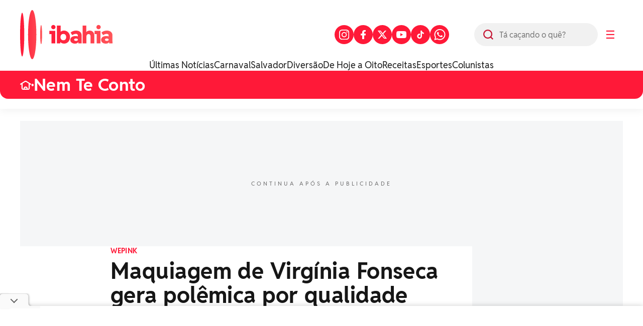

--- FILE ---
content_type: text/html; charset=UTF-8
request_url: https://www.ibahia.com/diversao/nem-te-conto/maquiagem-de-virginia-fonseca-gera-polemica-por-qualidade-duvidosa-288381
body_size: 17614
content:
<!-- 
Error while minifying HTML:
    - (123,126): error : Invalid character 'W' found while parsing <meta>. Expecting a whitespace before an attribute
    - (123,132): error : Invalid character '"' found while parsing <meta>. Expecting a whitespace before an attribute
    - (123,132): error : Invalid character '"' found while parsing <meta>
    - (123,175): error : Invalid character '"' found while parsing <meta>. Expecting a whitespace before an attribute
    - (123,175): error : Invalid character '"' found while parsing <meta>
    - (1849,17): warning : The tag <li> is not a valid tag within the parent tag <summary>
    - (1923,17): warning : The tag <li> is not a valid tag within the parent tag <summary>
    - (2037,17): warning : The tag <li> is not a valid tag within the parent tag <summary>
    - (2183,17): warning : The tag <li> is not a valid tag within the parent tag <summary>
    - (2257,17): warning : The tag <li> is not a valid tag within the parent tag <summary>
    - (2323,17): warning : The tag <li> is not a valid tag within the parent tag <summary>
    - (2357,17): warning : The tag <li> is not a valid tag within the parent tag <summary>
    - (2383,17): warning : The tag <li> is not a valid tag within the parent tag <summary>
    - (2755,33): warning : The tag <source> is not a valid tag within the parent tag <video>
-->

<!-- Minify area start #55405285 -->

<!DOCTYPE html>
<html lang="pt-br">

<head>
   <title>
      Maquiagem de Virg&#237;nia Fonseca gera pol&#234;mica por qualidade duvidosa  
   </title>
   <!-- General Meta Tags-->
<meta charset="UTF-8">
<meta http-equiv="X-UA-Compatible" content="IE=edge" />
<meta name="viewport" content="width=device-width, initial-scale=1.0" />
<meta name="author" content="iBahia" />
<meta name="copyright" content="iBahia" />
<meta name="Publisher" content="https://www.ibahia.com/" />
<meta name="Distribution" content="Global">
<meta name="generator" content="Mundiware Elite CS" />
<!-- Verifications -->

   <meta name="robots" content="
   follow, index, max-image-preview:large
   "
   />


   <meta name="revisit-after"
      content="1 Day" />

<meta name="msvalidate.01" content="">
<meta name="google-site-verification"
   content="">

<meta property="fb:pages" content="121191924595636" />
<!-- NEWS -->
<link rel="alternate" type="application/rss+xml" title="

"
href="
https://www.ibahia.com/rss
">
<!-- FAVICONS -->
<link type="image/x-icon" rel="shortcut icon" href="/themes/default/assets/img/favicon.png" />
<link rel="icon" type="image/svg+xml" href="/themes/default/assets/img/ib2025/favicon-vermelho.svg" />
<!-- Mobile -->
<meta name="HandheldFriendly" content="true">
<meta name="MobileOptimized" content="320">
<meta name="mobile-web-app-capable" content="yes">
<meta name="application-name" content="iBahia">
<meta name="apple-mobile-web-app-capable" content="yes">
<meta name="apple-mobile-web-app-title" content="iBahia">
<meta name="apple-mobile-web-app-status-bar-style" content="black-translucent">
<meta name="theme-color" content="#FF1938">
<meta name="msapplication-TileColor" content="#FF1938">
<!--Prefetch-->
<link rel="dns-prefetch" href='https://www.ibahia.com/'>

<link rel="preconnect" href='https://www.ibahia.com/'>

<link rel="dns-prefetch" href="https://cdn.ibahia.com/">

<link rel="preconnect" href="https://cdn.ibahia.com/">



   
      
			
         
         
         
   
  <link rel="preload" href="https://cdn.ibahia.com/img/inline/280000/500x700/inline_00288381_00-7.webp?fallback=https%3A%2F%2Fcdn.ibahia.com%2Fimg%2Finline%2F280000%2Finline_00288381_00.jpg%3Fxid%3D978310&amp;xid=978310" as="image" media="(max-width: 768px)">
  <link rel="preload" href="https://cdn.ibahia.com/img/inline/280000/960x1200/inline_00288381_00-7.webp?fallback=https%3A%2F%2Fcdn.ibahia.com%2Fimg%2Finline%2F280000%2Finline_00288381_00.jpg%3Fxid%3D978310&amp;xid=978310" as="image" media="(min-width: 769px)">


<link rel="preload" href="/themes/default/assets/fonts/RedditSans-Regular.woff2" as="font" type="font/woff2" crossorigin>


<meta name="description" content="No dia 4 de mar&#231;o, Virg&#237;nia Fonseca lan&#231;ou a primeira linha de bases da sua marca &quot;WePink&quot;; o pre&#231;o do produto tamb&#233;m gerou cr&#237;ticas" />
<!-- Dublin Core Tags -->
<meta name="DC.title"
   content="Maquiagem de Virg&#237;nia Fonseca gera pol&#234;mica por qualidade duvidosa | iBahia" />
<meta name="DC.creator " content="iBahia" />
<meta name="DC.subject"
   content="Virg&#237;nia Fonseca, base, WePink | Maquiagem de Virg&#237;nia Fonseca gera pol&#234;mica por qualidade duvidosa" />
<meta name="DC.description" content="No dia 4 de mar&#231;o, Virg&#237;nia Fonseca lan&#231;ou a primeira linha de bases da sua marca &quot;WePink&quot;; o pre&#231;o do produto tamb&#233;m gerou cr&#237;ticas " />
<meta name="DC.publisher" content="Mundiware Elite CS" />
<meta name="Custodian" content="Mundiware" />
<meta name="DC.date.created"
   content="2023-03-12" />
<meta name="DC.date.modified" content="2023-03-12" />
<meta name="DC.Identifier" content="https://www.ibahia.com/diversao/nem-te-conto/maquiagem-de-virginia-fonseca-gera-polemica-por-qualidade-duvidosa-288381" />
<meta name="DC.type" content="text.homepage.institucional" />
<meta name="DC.format" content="text/xhtml" />
<meta name="DC.type" content="text.homepage.image.video" />
<!-- Opengraph Tags-->
<meta property="og:title"
   content="Maquiagem de Virg&#237;nia Fonseca gera pol&#234;mica por qualidade duvidosa | iBahia" />
<meta property="og:description" content="No dia 4 de mar&#231;o, Virg&#237;nia Fonseca lan&#231;ou a primeira linha de bases da sua marca &quot;WePink&quot;; o pre&#231;o do produto tamb&#233;m gerou cr&#237;ticas" />
<meta property="og:url" content="https://www.ibahia.com/diversao/nem-te-conto/maquiagem-de-virginia-fonseca-gera-polemica-por-qualidade-duvidosa-288381" />
<meta property="og:site_name" content="iBahia" />
<meta property="og:type" content="article" />
<meta property="og:locale" content="pt_BR" />


   <!-- all images -->
   <meta property="notifadz-img" content=""/>
   <meta property="og:image" content="https://cdn.ibahia.com/img/Artigo-Destaque/280000/Artigo-Destaque_00288381_00.jpg?xid=978307" />
   <meta property="og:image:width" content="1200" />
   <meta property="og:image:height" content="1020" />
   

<meta property="article:section" content="Nem Te Conto" />
<meta property="article:published_time"
   content="2023-03-12T12:20" />
<!-- Twitter Meta Tags-->

<meta property="twitter:card" content="summary_large_image" />
<meta property="twitter:site" content="@iBahia" />
<meta property="twitter:creator" content="@iBahia" />
<meta name="twitter:title"
   content="Maquiagem de Virg&#237;nia Fonseca gera pol&#234;mica por qualidade duvidosa | iBahia" />
<meta name="twitter:description" content="No dia 4 de março, Virgínia Fonseca lançou a primeira linha de bases da sua marca "WePink"; o preço do produto também gerou críticas" />

   <!-- ALL IMAGES PARA TWITTER -->
   <meta property="twitter:image"
      content="https://cdn.ibahia.com/img/Artigo-Destaque/280000/Artigo-Destaque_00288381_00.jpg?xid=978307" />
   <meta property="twitter:image:width" content="1200" />
   <meta property="twitter:image:height" content="1020" />

<!-- Shema.org -->


<script type="application/ld+json">
   {"@context":"https://schema.org","@type":"NewsArticle","mainEntityOfPage":{"@type":"WebPage","@id":"https://www.ibahia.com/diversao/nem-te-conto/maquiagem-de-virginia-fonseca-gera-polemica-por-qualidade-duvidosa-288381"},"headline":"Maquiagem de Virgínia Fonseca gera polêmica por qualidade duvidosa - iBahia","datePublished":"2023-03-12T12:20:00.000+00:00","dateModified":"2023-03-12T12:20:43.67-03:00","author":{"@type":"Person","name":"Redação iBahia"},"image":"https://cdn.ibahia.com/img/Artigo-Destaque/280000/1210x720/Artigo-Destaque_00288381_00-3.webp?fallback=https%3A%2F%2Fcdn.ibahia.com%2Fimg%2FArtigo-Destaque%2F280000%2FArtigo-Destaque_00288381_00.jpg%3Fxid%3D978307&xid=978307","publisher":{"@type":"NewsMediaOrganization","name":"iBahia","logo":{"@type":"ImageObject","url":"https://www.ibahia.com/themes/default/assets/img/ib-logo.webp"}},"url":"https://www.ibahia.com/diversao/nem-te-conto/maquiagem-de-virginia-fonseca-gera-polemica-por-qualidade-duvidosa-288381","articleSection":"Nem Te Conto","description":"No dia 4 de março, Virgínia Fonseca lançou a primeira linha de bases da sua marca \"WePink\"; o preço do produto também gerou críticas"}
</script>
<script type="application/ld+json">
   {"@context":"https://schema.org","@type":"ItemList","itemListElement":[{"@type":"SiteNavigationElement","position":1,"name":"Últimas Notícias","description":"Últimas Notícias","url":"https://www.ibahia.com/ultimas-noticias"},{"@type":"SiteNavigationElement","position":2,"name":"Carnaval","description":"Carnaval","url":"https://www.ibahia.com/diversao/carnaval"},{"@type":"SiteNavigationElement","position":3,"name":"Salvador","description":"Salvador","url":"https://www.ibahia.com/salvador"},{"@type":"SiteNavigationElement","position":4,"name":"Diversão","description":"Diversão","url":"https://www.ibahia.com/diversao"},{"@type":"SiteNavigationElement","position":5,"name":"De Hoje a Oito","description":"De Hoje a Oito","url":"https://www.ibahia.com/podcasts/de-hoje-a-oito"},{"@type":"SiteNavigationElement","position":6,"name":"Receitas","description":"Receitas","url":"https://www.ibahia.com/diversao/gastronomia"},{"@type":"SiteNavigationElement","position":7,"name":"Esportes","description":"Esportes","url":"https://www.ibahia.com/esportes"},{"@type":"SiteNavigationElement","position":8,"name":"Colunistas","description":"Colunistas","url":"https://www.ibahia.com/colunistas"}]}
</script>
<!-- General Meta Tags-->
<link rel="shortlink" href="https://mwl.press/IB288381" />
<link rel="canonical" href="https://www.ibahia.com/diversao/nem-te-conto/maquiagem-de-virginia-fonseca-gera-polemica-por-qualidade-duvidosa-288381" />
<link rel="amphtml" href="https://www.ibahia.com/diversao/nem-te-conto/maquiagem-de-virginia-fonseca-gera-polemica-por-qualidade-duvidosa-288381?_=amp" />
<link rel="alternate" href="https://www.ibahia.com/diversao/nem-te-conto/maquiagem-de-virginia-fonseca-gera-polemica-por-qualidade-duvidosa-288381" />
<!-- SCHEMA BREADCRUMBS -->

  
    <!-- Google Tag Manager -->
    <script>
      
        setTimeout(function() {
      

      (function (w, d, s, l, i) {
        w[l] = w[l] || []; w[l].push({
          'gtm.start':
            new Date().getTime(), event: 'gtm.js'
        }); var f = d.getElementsByTagName(s)[0],
          j = d.createElement(s), dl = l != 'dataLayer' ? '&l=' + l : ''; j.async = false; j.defer = true; j.src =
            'https://www.googletagmanager.com/gtm.js?id=' + i + dl; f.parentNode.insertBefore(j, f);
      })(window, document, 'script', 'dataLayer', 'GTM-W3HHBRQ');

      
      }, new URL(location.href).searchParams.get("timeout") ?? 200);
      
    </script>




<script type="application/ld+json">
   
   {
     "@context": "https://schema.org",
     "@type": "BreadcrumbList",
     "itemListElement": [
     {
       "@type": "ListItem",
       
       "position": 1,
       "item":
       {
         "@id": "https://www.ibahia.com/",
         "name": "iBahia"
       }
     },
     
       {
         "@type": "ListItem",
         
         "position": 2,
         "item":
         {
           "@id": "https://www.ibahia.com/diversao",
           "name": "Divers&#227;o"
         }
       },
     
     {
       "@type": "ListItem",
       
       "position": 3,
       "item":
       {
         "@id": "https://www.ibahia.com/diversao/nem-te-conto",
         "name": "Nem Te Conto"
       }
     },
     
       {
         "@type": "ListItem",
         
         "position": 4,
         "item":
         {
           "@id": "https://www.ibahia.com/diversao/nem-te-conto/maquiagem-de-virginia-fonseca-gera-polemica-por-qualidade-duvidosa-288381",
           "name": "Maquiagem de Virg&#237;nia Fonseca gera pol&#234;mica por qualidade duvidosa"
         }
       }
     
     ]
   }
</script>
   <script type="text/javascript">
      (function () {
      
        window.universal_variable = window.universal_variable || {};
      
        window.universal_variable.dfp = window.universal_variable.dfp || {};
      
        window.uolads = window.uolads || [];
      
      })();
   </script>
   <script type="text/javascript" src="//tm.jsuol.com.br/uoltm.js?id=c60mla" defer></script>

<script type="text/javascript">
  (function() {
    /** CONFIGURATION START **/
    var _sf_async_config = window._sf_async_config = (window._sf_async_config || {});
    _sf_async_config.uid = 66092;
    _sf_async_config.domain = 'ibahia.com'; //CHANGE THIS TO THE ROOT DOMAIN
    _sf_async_config.flickerControl = false;
    _sf_async_config.useCanonical = true;
    _sf_async_config.useCanonicalDomain = true;
    _sf_async_config.sections = 'Nem Te Conto'; // CHANGE THIS TO YOUR SECTION NAME(s)
    _sf_async_config.authors = 'Redacao iBahia'; // CHANGE THIS TO YOUR AUTHOR NAME(s)
    /** CONFIGURATION END **/
    function loadChartbeat() {
        var e = document.createElement('script');
        var n = document.getElementsByTagName('script')[0];
        e.type = 'text/javascript';
        e.async = false;
        e.defer = true;
        e.src = '//static.chartbeat.com/js/chartbeat.js';
        n.parentNode.insertBefore(e, n);
    }
    setTimeout(() => {
         loadChartbeat();
    }, 700);
  })();
</script>
<script async src="//static.chartbeat.com/js/chartbeat_mab.js"></script>
  
   <style>
      
.ib-article {
    max-width: 1240px;
    margin: 24px auto 60px;
    display: flex;
    flex-direction: column;
    align-items: flex-start;
    gap: 35px;
    padding: 0 20px;
}

.ib-article > .ib-articleContainer {
    display: flex;
    gap: 30px;
    width: 100%;
}

.ib-article > .ib-articleContainer > .ib-articleContent {
    display: flex;
    flex-direction: column;
    gap: 30px;
    width: 100%;
    max-width: 700px;
    margin:0px 20px 0px auto;
}

.ib-article > .ib-articleContainer > .ib-articleContent > header {
    width: 100%;
    display: flex;
    flex-direction: column;
    gap: 8px;
}

.ib-article > .ib-articleContainer > .ib-articleContent > header > span {
    font-family: 'RedditSans-Bold';
    font-size: 14px;
    line-height: 18px;
    letter-spacing: 0.14px;
    color: var(--vermelhoPadrao);
    text-transform: uppercase;
    margin-bottom: 8px;
}

.ib-article > .ib-articleContainer > .ib-articleContent > header > h1 {
    font-family: 'RedditSans-Bold';
    font-size: 44px;
    line-height: 48px;
    letter-spacing: 0.44px;
    color: var(--pretoPadrao);
}

.ib-article > .ib-articleContainer > .ib-articleContent > header > h2 {
    font-size: 20px;
    line-height: 26px;
    font-weight: 400;
    color: #181818;
    letter-spacing: 0.22px;
    margin-bottom: 16px;
}

.ib-article > .ib-articleContainer > .ib-articleContent > header > h2:empty {
    margin: 0 0 -8px 0;
}

.ib-article > .ib-articleContainer > .ib-articleContent > header > .articleContent-infos {
    display:flex;
    gap:12px;
    align-items: center;
}
.ib-article > .ib-articleContainer > .ib-articleContent > header > .articleContent-infos > img {
    width: 45px;
    height: 45px;
    border: 1px solid #FF1938;
    border-radius: 23px;
    object-fit: cover;
}
.ib-article > .ib-articleContainer > .ib-articleContent > header > .articleContent-infos > a > img {
    width: 45px;
    height: 45px;
    border: 1px solid #FF1938;
    border-radius: 23px;
    object-fit: cover;
}
.ib-article > .ib-articleContainer > .ib-articleContent > header > .articleContent-infos > div > img {
    width: 45px;
    height: 45px;
    border: 1px solid #FF1938;
    border-radius: 23px;
    object-fit: cover;
}
.ib-article > .ib-articleContainer > .ib-articleContent > header > .articleContent-infos > .articleContent-infos-author {
    display:flex;
    align-items: center;
    gap:4px;
}
.ib-article > .ib-articleContainer > .ib-articleContent > header > .articleContent-infos > .articleContent-infos-author {
    display:flex;
    gap:4px;
    align-items: flex-start;
    justify-content: flex-start;
}
.ib-article > h3,
.ib-article > .ib-articleContainer > .ib-articleContent > header > .articleContent-infos > .articleContent-infos-author > a > h3,
.ib-article > .ib-articleContainer > .ib-articleContent > header > .articleContent-infos > .articleContent-infos-author > div > h3 {
    font-family: 'RedditSans-Bold';
    font-size: 14px;
    line-height: 16px;
    color: var(--pretoPadrao);
    text-align: left;
    white-space: nowrap;
}
.ib-article > .ib-articleContainer > .ib-articleContent > header > .articleContent-infos > .articleContent-infos-author > span {
    font-family: 'RedditSans-Regular';
    font-size: 14px;
    line-height: 16px;
    color: var(--pretoPadrao);
    text-align: left;
    width: 100%;
}

.ib-article > .ib-articleContainer > .ib-articleContent > .ib-conteudo {
    width: 100%;
    display: flex;
}

.ib-article > .ib-articleContainer > .ib-articleContent > .ib-conteudo > #article {
    width: 100%;
    max-width: 700px;
    font-family: 'RedditSans-Regular';
}

#article > * {
    margin-bottom: 32px;
}

.ib-article > .ib-articleContainer > .ib-articleContent > header .timePast {
    visibility: hidden;
}

.ib-article > .ib-articleContainer > .ib-articleContent > header .timePast.fade-in {
    visibility: visible;
}

/* ARTIGO - ESTILIZAÇÃO BASE */
#article > p,
#article > div,
#article > div > p {
    font-size: 18px;
    line-height: 28px;
    color: #181818;
    letter-spacing: 0.22px;
}

.mw-article-img-box > figcaption {
    font-size: 14px;
    line-height: 16px;
    letter-spacing: 0.14px;
    color: #181818;
    min-height: 18px;
}

#article > p > em,
#article > div > em,
#article > div > p > em,
#article > ul li em,
#article > p > i,
#article > div > i,
#article > div > p > i,
#article > ul li i,
#article > p > span[style*=font-style][style*=italic],
#article > div > span[style*=font-style][style*=italic],
#article > div > p > span[style*=font-style][style*=italic],
#article > ul li span[style*=font-style][style*=italic] {
    font-style: italic;
}

#article > p > strong,
#article > p > div > strong,
#article > p > div > p > strong,
#article > ul li strong,
#article > p > b,
#article > p > div > b,
#article > p > div > p > b,
#article > ul li b,
#article > p > span[style*=font-weight][style*=bold],
#article > p > div > span[style*=font-weight][style*=bold],
#article > p > div > p > span[style*=font-weight][style*=bold],
#article > ul li span[style*=font-weight][style*=bold] {
    font-weight: bold;
}

#article > ul {
    display: flex;
    flex-direction: column;
    gap: 12px;
}

figure.align-center {
    width: 100%;
    overflow: hidden;
}

figure.align-center > img {
    width: 100%;
    object-fit: cover;
}

#article > ul li strong a,
#article > p > a,
#article > div > a,
#article > div > p > a {
    color: var(--vermelhoPadrao);
    text-decoration: underline;
}

#article > h2 {
    font-family: 'RedditSans-Bold';
    font-size: 24px;
    line-height: 28px;
    color: #181818;
    letter-spacing: 0.28px;
}

#article > h3 {
    font-size: 22px;
    line-height: 36px;
    color: #181818;
    letter-spacing: 0.2px;
    font-weight: 700;
}

#article > h4 {
    font-size: 16px;
    line-height: 30px;
    color: #181818;
    letter-spacing: 0.2px;
    font-weight: 700;
}

#article > h5 {
    font-size: 14px;
    line-height: 26px;
    color: #181818;
    letter-spacing: 0.2px;

}

#article > h6 {
    font-size: 14px;
    line-height: 22px;
    color: #181818;
    letter-spacing: 0.2px;

}

#article ul li {
    list-style: disc;
    list-style-position: inside;
    font-size: 20px;
    line-height: 28px;
    color: #181818;
    letter-spacing: 0.2px;
}

.mw-video {
  color: transparent;
  font-size: 0;
}

#article ol li {
    list-style-position: inside !important;
    list-style: decimal-leading-zero;
    font-size: 20px;
    line-height: 28px;
    color: #181818;
    letter-spacing: 0.2px;
}

#article ul li b {
    margin-right: 5px;
}

/* TAGS */
.ib-article > .ib-articleContainer > .ib-articleContent > .ib-conteudo > #article > .ib-tags {
    width: 100%;
    display: flex;
    flex-direction: column;
    gap: 16px;
    margin-bottom: 0;
    position: relative;
}

/* 
.ib-article>.ib-articleContainer>.ib-articleContent>.ib-conteudo>#article>.ib-tags::after {
 position: absolute;
  content: '';
  width: 90px;
  height: 100%;
  z-index: 2;
  right: -3px;
  background: rgb(0, 0, 0);
  background: linear-gradient(91deg, rgba(0, 0, 0, 0) 0%, #fff 100%);
}*/

#article > .ib-tags > h2 {
    font-family: 'RedditSans-Bold';
    font-size: 22px;
    line-height: 24px;
    color: #181818;
    letter-spacing: 0.28px;
}

#article > .ib-tags > div {
    width: 100%;
    min-width: 100%;
    flex-wrap: wrap;
    display: flex;
    gap: 14px;
    align-items: center;
    justify-content: flex-start;
}

#article > .ib-tags > div > a {
    font-size: 14px;
    line-height: 18px;
    padding: 5px 12px 6px 12px;
    color: #181818;
    letter-spacing: 0.14px;
    white-space: nowrap;
    border: 1px solid #ff783e;
    border-radius: 18px;
}

#article > .ib-tags > div > a:hover {
    background: #FF783E;
    color: var(--branco);
}

.ib-article > .ib-maisCategory {
    width: 100%;
    display: flex;
    flex-direction: column;
    gap: 16px;
    min-height: 388px;
    max-width: 700px;
    justify-content: flex-start;
    align-items: flex-start;
    margin: 0 auto;
    margin-right: 350px;
}

.ib-article > .ib-maisCategory > h2 {
    font-size: 28px;
    line-height: 30px;
    color: #181818;
    letter-spacing: 0.28px;
}

.ib-article > .ib-maisCategory > h2 > em {
    color: var(--vermelhoPadrao);
    font-family: 'RedditSans-Bold';
}

.ib-article > .ib-maisCategory > article {
    display: grid;
    grid-template-columns: repeat(3, 1fr);
    gap: 20px;
}

.ib-article > .ib-maisCategory > article a {
    width: 100%;
    height: 100%;
    display: flex;
    flex-direction: column;
    gap: 14px;
    opacity: 0;
    animation: fadeIn 0.5s ease-in 1 forwards;
}

.ib-article > .ib-maisCategory > article a > figure {
    height: 180px;
    width: 220px;
    position: relative;
    box-shadow: 0px 5px 10px #0000001A;
    border-radius: 12px;
}

.ib-article > .ib-maisCategory > article a > figure > img {
    border-radius: 12px;
    width: 220px;
    height: 100%;
    object-fit: cover;
}

.ib-article > .ib-maisCategory > article a > .maisCategory-text {
    display:flex;
    flex-direction: column;
    gap:14px;
}

.ib-article > .ib-maisCategory > article a > .maisCategory-text > h3 {
    font-family: 'RedditSans-Bold';
    font-size: 16px;
    line-height: 20px;
    text-transform: uppercase;
    color: var(--vermelhoPadrao);
    letter-spacing: 0.14px;
    margin-top: 4px;
}

.ib-article > .ib-maisCategory > article a > .maisCategory-text > h2 {
    font-size: 18px;
    line-height: 20px;
    color: #161616;
    letter-spacing: 0.22px;
}

#uolpd-video-inarticle:empty {
    display: none;
}

.ib-compartilhar {
    width: 100%;
    display: flex;
    gap: 10px;
    align-items: center;
}

.ib-compartilhar ul {
    display: flex;
    align-items: center;
    gap: 10px;
}

.ib-compartilhar > ul > li {
    height: 46px;
    padding: 6px 20px 6px 6px;
    border: 1px solid #ff783e;
    border-radius: 25px;
}

.ib-compartilhar > ul > li:first-of-type:hover button {
    color: var(--branco)
}

.ib-compartilhar > ul > li:first-of-type:hover img {
    filter: brightness(1.5);
}

.ib-compartilhar > ul > li button img {
    width: 34px;
    height: 34px;
}

.ib-compartilhar > ul > li button {
    font-family: 'RedditSans-Bold';
    display: flex;
    align-items: center;
    width: 100%;
    gap: 10px;
    font-size: 16px;
    line-height: 21px;
    color: #FF1938;
    cursor:pointer;
}

.ib-compartilhar > ul > li:hover {
    background-color: #ff783e;
}

.ib-compartilhar > ul > li:hover img,
.ib-compartilhar > ul > li:hover svg {
    filter: brightness(20);
}

.ib-compartilhar > a {
    padding: 11px 15px;
    border: 1px solid #FF783E;
    border-radius: 50px;
    display: flex;
    align-items: center;
    gap: 10px;
    min-height: 44px;
}

.ib-compartilhar > a:hover {
    background-color: var(--vermelhoPadrao);
}

.ib-compartilhar > a:hover span {
    color: var(--branco);
}

.ib-compartilhar > a > img {
    width: 24.5px;
    height: 20px;
}

.ib-compartilhar > a > span {
    font-size: 14px;
    line-height: 20px;
    letter-spacing: -0.28px;
    color: #161616;
    font-family: 'RedditSans-Bold';
}

#article > iframe {
    width: 100%;
}

/* RESPONSIVIDADE */
@media (max-width: 960px) {
    .ib-article > .ib-articleContainer > .ib-articleContent > .ib-conteudo > #article {
        width: 100%;
        overflow-x: hidden;
    }

    .ib-article > .ib-articleContainer > .ib-articleContent > .ib-conteudo {
        flex-direction: column;
        gap: 30px;
    }

    .ib-article > .ib-articleContainer > .ib-articleContent > header > h2 {
        min-height: 60px;
    }

    .ib-article > .ib-maisCategory > article a > .maisCategory-text {
        gap:12px;
    }

    .ib-article>.ib-maisCategory > article a > .maisCategory-text > h3 {
        font-family: 'RedditSans-Bold';
        font-size: 12px;
        line-height: 15px;
        text-transform: uppercase;
        color: var(--vermelhoPadrao);
        letter-spacing: 0.12px;
    }

    .ib-article > .ib-maisCategory > article a > .maisCategory-text > h2 {
        font-size: 18px;
        line-height: 20px;
        color: #161616;
        letter-spacing: 0.16px;
    }

    .ib-article>.ib-maisCategory {
        min-height: 340px;
    }

    .ib-article > .ib-articleContainer > .ib-articleContent > .ib-conteudo > #aside {
        max-width: 100%;
        align-items: center;
    }

    .ib-article > .ib-relacionadas > article a:nth-child(6) {
        display: flex;
    }

    .ib-article > .ib-relacionadas > article {
        grid-template-columns: repeat(3, 1fr);
    }
}

.ib-ad.articleAside {
    height: 600px;
    display: flex;
    flex-direction: column;
    position: relative;
}
.ib-ad.articleAside > div {
  position: relative;
  z-index: 1;
}
.ib-ad.articleAside > .continue-after-publi {
  font-family: 'RedditSans-Regular', Arial, Helvetica, sans-serif;
  font-size: 11px;
  letter-spacing: 4px;
  position: absolute;
  top: 50%;
  left: 50%;
  z-index: 0;
  transform: translate(-50%, -50%);
  letter-spacing: 4px;
}

.ib-ad.full {
    grid-column: 1/-1;
    width: 100%;
    height: 250px;
    flex-direction: column;
}

.ib-ad > div {
    display: flex;
    justify-content: center;
    align-items: center;
    position: inherit;
    z-index: 1;
    opacity: 0;
    animation: fadeIn 0.5s ease-in 1 forwards;
}

.ib-ad > div:empty {
    display: none;
}

.ib-ad > span {
    letter-spacing: 5px;
    font-size: 11px;
    color: #646464;
    opacity: 0.95;
}

@media (max-width: 800px) {
    .ib-article {
        gap: 24px;
    }

    .ib-article > .ib-maisCategory {
        margin-left: unset;
        margin:0 auto;
    }

    .ib-article > .ib-articleContainer > .ib-articleContent > .ib-conteudo > #article > * {
        margin-bottom: 20px;
    }

    .ib-article > .ib-articleContainer > .ib-articleContent > header > .articleContent-infos {
        align-items: flex-end;
    }

    .ib-article > .ib-articleContainer > .ib-articleContent > header > .articleContent-infos > a > img {
        width: 38px;
        height: 38px;
    }

    .ib-article > .ib-articleContainer > .ib-articleContent > header > .articleContent-infos > div > img {
        width: 38px;
        height: 38px;
    }

    .ib-article > .ib-articleContainer > .ib-articleContent > header > .articleContent-infos > img {
        width: 38px;
        height: 38px;
    }

    .ib-article > .ib-articleContainer > .ib-articleContent > header > .articleContent-infos > .articleContent-infos-author > a > h3,
    .ib-article > .ib-articleContainer > .ib-articleContent > header > .articleContent-infos > .articleContent-infos-author > div > h3 {
        font-size: 14px;
        line-height: 16px;
    }

    .ib-article > .ib-articleContainer > .ib-articleContent > header > .articleContent-infos > .articleContent-infos-author > span {
        font-size: 14px;
        line-height: 16px;
    }

    .ib-article > .ib-articleContainer > .ib-articleContent > header > .articleContent-infos > .articleContent-infos-author > a > h3 > i,
    .ib-article > .ib-articleContainer > .ib-articleContent > header > .articleContent-infos > .articleContent-infos-author > div > h3 > i {
        display:none;
    }

    .ib-article > .ib-articleContainer > .ib-articleContent > header > h1 {
        font-size: 30px;
        line-height: 34px;
        letter-spacing: 0px;
    }

    .ib-article > .ib-articleContainer > .ib-articleContent > header > h2 {
        font-size: 16px;
        line-height: 22px;
        letter-spacing: 0.16px;
        margin-bottom: 10px;
    }

    .ib-article > .ib-articleContainer > .ib-articleContent > header > span {
        font-size: 12px;
        line-height: 15px;
        letter-spacing: 0.12px;
    }
    .ib-compartilhar>ul>li button img {
        width: 30px;
        height: 30px;
    }
    .ib-compartilhar>ul>li button {
        font-size: 14px;
    }

    #article > h2 {
        font-family: 'RedditSans-Bold';
        font-size: 22px;
        line-height: 28px;
    }

    #article > h3 {
        font-size: 26px;
        line-height: 30px;
    }

    #article > h4 {
        font-size: 22px;
        line-height: 26px;
    }

    #article > h5 {
        font-size: 18px;
        line-height: 22px;
    }

    #article > h6 {
        font-size: 14px;
        line-height: 18px;
    }

    #article > p,
    #article > div,
    #article > div > p {
        font-size: 18px;
        line-height: 28px;
        font-family: "RedditSans-Regular";
    }
    .ib-article > .ib-articleContainer > .ib-articleContent > header > .articleContent-infos > .articleContent-infos-author {
        flex-direction: column;
    }
}

@media (max-width: 767px) {
    #article > .ib-tags > div {
        justify-content: normal;
    }

    .ib-article>.ib-maisCategory>article a {
        flex-direction: row;
        gap:18px;
    }

    .ib-article > .ib-maisCategory > article a > figure {
        height: 88px;
        width: 88px;
        position: relative;
        box-shadow: 0px 5px 10px #0000001A;
        border-radius: 12px;
    }
    
    .ib-article > .ib-maisCategory > article a > figure > img {
        border-radius: 12px;
        width: 88px;
        height: 88px;
        object-fit: cover;
    }

    .ib-article > .ib-maisCategory > h2 {
        font-family: 'RedditSans-Bold';
        font-size: 22px;
        line-height: 30px;
        color: #181818;
        letter-spacing: 0.28px;
    }
    
    .ib-article > .ib-maisCategory > h2 > em {
        color: var(--vermelhoPadrao);
        font-family: 'RedditSans-Bold';
    }

    .ib-article > .ib-articleContainer > .ib-articleContent {
        width: 100%;
        margin:0 auto;
    }

    .ib-shareFlutuante {
        width: 100%;
        position: fixed;
        background: #fff;
        padding: 10px;
        height: 80px;
        bottom: 0;
        z-index: 1;
        min-width: 100vw;
        left: 0;
    }

    .ib-shareFlutuante > div::before {
        content: 'compartilhe';
        display: block;
        font-size: 12px;
        color: var(--cinzaPadrao);
        position: absolute;
        top: 0px;
    }

    .ib-shareFlutuante > div {
        height: 100%;
        flex-direction: row;
        justify-content: center;
        align-items: flex-end;
    }

    div#testeira,
    #billboard {
        display: none !important;
    }
}

@media (max-width: 650px) {
    .ib-article > .ib-relacionadas > article {
        grid-template-columns: repeat(2, 1fr);
    }

    .ib-article > .ib-maisCategory > article {
        grid-template-columns: repeat(1, 1fr);
    }
}

@media (max-width: 500px) {
    .ib-article > .ib-relacionadas > article {
        grid-template-columns: repeat(1, 1fr);
    }

    .ib-article > .ib-relacionadas > article a {
        flex-direction: row;
        align-items: center;
    }

    .ib-article > .ib-relacionadas > article a > figure {
        height: 90px;
        max-width: 110px;
    }

    .ib-article > .ib-relacionadas > article a > figure img:first-of-type {
        width: 110px;
    }

    .ib-article > .ib-relacionadas > article a > figure .play {
        width: 30px;
        height: 30px;
    }

    .ib-categoriaLink {
        width: 100%;
        text-align: center;
    }

    .ib-categoriaLink:hover {
        color: var(--branco) !important;
    }
}

@media (max-width: 450px) {
    .ib-article > .ib-articleContainer > .ib-articleContent > header > h1 {
        max-width: 350px;
    }

    .ib-article > .ib-articleContainer > .ib-articleContent > header {
        gap: 8px;
    }

    .up-floating {
        height: 120px !important;
    }
}
@media (max-width: 400px) {
    .ib-article > .ib-maisCategory > article {
        grid-template-columns: repeat(1, 1fr);
    }
}
      .ib-header {
  width: 100%;
  box-shadow: 0px 5px 15px #0000000D;
  background-color: #FFF;
  padding: 20px 0px 20px 0px;
  display: flex;
  flex-direction: column;
  gap: 24px;
}

.ib-header > .header-wrapper {
  max-width: 1200px;
  margin:0 auto;
  width: 100%;
  display:flex;
  flex-direction: column;
  gap:24px;
  align-items: center;
  justify-content: center;
}

.ib-header > .header-wrapper > .header-top {
  display:flex;
  justify-content: space-between;
  align-items: center;
  width: 100%;
  height: 98px;
}

.ib-header > .header-wrapper > .header-top > .header-left {
  display:flex;
  gap:22px;
  align-items: center;
  flex-direction: row-reverse;
}

.ib-header > .header-wrapper > .header-top > .header-left > button {
  display:flex;
  justify-content: center;
  align-items: center;
  width: 50px;
  height: 50px;
  border-radius: 25px;
  color: #FF1938;
  font-size: 22px;
  cursor:pointer;
}

.ib-header > .header-wrapper > .header-top > .header-left > form {
  position: relative;
  width: 246px;
  height: 46px;
  border-radius: 27px;
  background-color: #F1F1F1;
}

.ib-header > .header-wrapper > .header-top > .header-left > form > img {
  width: 20px;
  height: 20px;
  position: absolute;
  top:13px;
  left:18px;
  z-index: 1;
}

.ib-header > .header-wrapper > .header-top > .header-left > form > input {
  width: 246px;
  height: 46px;
  position: absolute;
  padding-left: 50px;
  border-radius: 27px;
}

.ib-header > .header-wrapper > .header-top > a {
    width: 184px;
    height: 98px;
}

.ib-header > .header-wrapper > .header-top > a > img {
  width: 184px;
  height: 98px;
}

.ib-header > .header-wrapper > .header-top > h1 {
  width: 184px;
  height: 98px;
  overflow: hidden;
}

.ib-header > .header-wrapper > .header-top > h1 > a {
  width: 184px;
  height: 98px;
}

.ib-header > .header-wrapper > .header-top > h1 > a > img {
  width: 184px;
  height: 98px;
}

.ib-header > .header-wrapper > .header-top > .header-right {
  margin-left: auto;
  margin-right: 50px;
}

.ib-header > .header-wrapper > .header-top > .header-right > ul {
  display:flex;
  align-items: center;
  gap:10px;
}

.ib-header > .header-wrapper > .header-top > .header-right > ul li > a {
  display:flex;
  justify-content: center;
  align-items: center;
  width: 38px;
  height: 38px;
  border-radius: 50px;
  background-color: #FF1938;
}

.ib-header > .header-wrapper > .header-bottom {
  min-height: 23px;
}

.ib-header > .header-wrapper > .header-bottom > ul {
  display:flex;
  align-items: center;
  justify-content: center;
  gap:30px;
}

.ib-header > .header-wrapper > .header-bottom > ul li > a {
  font-family: 'RedditSans-Regular';
  font-size: 18px;
  line-height: 23px;
  color: #181818;
}

.ib-menuAside {
  top: 0;
  min-height: 100vh;
  visibility: hidden;
  opacity: 0;
  width: 100%;
  position: fixed;
  backdrop-filter: blur(3px);
  -webkit-backdrop-filter: blur(3px);
  z-index: 100;
  background-image: linear-gradient(286deg,#000000ab, #000000ab);
  background-size: 100%;
  z-index: 3000;
}
.ib-header:hover .ib-main{
  padding-top: 146px;
}
.ib-scroll-header.top-show{
  width: 100%;
}
.top-show {
  position: fixed;
  top: 0;
  z-index: 1000;
}
.ib-radiosAside {
  display: grid;
  grid-template-columns: repeat(4,1fr);
  align-items: center;
  gap: 24px;
}
.ib-radiosAside > a > img {
  width: 100%;
  height: 100%;
  object-fit: contain;
}
.ib-menuAside.active{
  animation: showMenu 0.2s ease-in 1 forwards;
}
.ib-menuAside.active>aside{
  animation: showMenuAside 0.2s ease-in 1 forwards;
}
@keyframes showMenu {
  to {
    visibility: visible;
    opacity: 1
  }
}
.ib-menuAside > aside {
  min-height: 100vh;
  visibility: hidden;
  padding: 20px 50px;
  max-width: 520px;
  width: 100%;
  overflow: hidden;
  max-height: 100vh;
  display: flex;
  flex-direction: column;
  gap: 20px;
  background: transparent linear-gradient(211deg, #FF783E 0%, #FF1938 70%, #C41230 100%) 0% 0% no-repeat padding-box;
  position: absolute;
  right: -520px;
  border-radius: 30px 0 0 30px;
  transform: unset!important;
}
@keyframes showMenuAside {
  to {
    visibility: visible;
    right: 0;
  }
}
.ib-menuAside > aside::after{
  content: "";
  position: absolute;
  bottom: 10px;
  width: 100%;
  height: 70px;
  left: 0;
  background: transparent linear-gradient(180deg, #FF193800 0%, #FF1938 100%) 0% 0% no-repeat padding-box;
}
.ib-menuAside > aside > header{
  display: flex;
  align-items: center;
  justify-content: space-between;
}
.ib-menuAside > aside > header img{
  cursor: pointer;
}
.ib-menuAside > aside > header > a > img{
  width: 154px;
  height: 82px;
}
.ib-menuAside > aside > .ib-searchAside{
  display: flex;
  align-items: center;
  justify-content: space-between;
  background-color:#fff;
  gap: 12px;
  background: #FFFFFF 0% 0% no-repeat padding-box;
  border-radius: 50px;
  padding: 13px 0px 13px 18px;
}
.ib-menuAside > aside > .ib-searchAside > input{
  width: 100%;
}
.ib-menuAside > aside > ul{
  display: flex;
  flex-direction: column;
  gap: 12px;
  overflow-y: scroll;
  height: 100%;
  padding-bottom: 60px;
}
.ib-menuAside > aside > ul li:first-of-type{
  font-weight: 700;
  opacity: 1;
}
.ib-searchImg{
  width: 18px;
  height: 18px;
  cursor: pointer;
}
.ib-menuAside > aside > ul li{
  font-size: 20px;
  cursor: pointer;
  letter-spacing: 0.2px;
  opacity: 0.9;
  color: var(--branco);
  width: 100%;
  display:flex;
  z-index: 4;
  align-items: center;
  justify-content: space-between;
  width: 100%;
}

.ib-menuAside > aside > ul li > a{
  color: var(--branco);
}

.header-breadcrumb {
  width: 100%;
  height: 56px;
  border-radius: 0px 0px 16px 16px;
  background-color: #FF1938;
}
.header-breadcrumb > .breadcrumb-wrapper {
  max-width: 1200px;
  margin:0 auto;
  width: 100%;
  height: 100%;
  display:flex;
  align-items: center;
  gap:15px;
  padding: 14px 0 14px 0;
}
.header-breadcrumb > .breadcrumb-wrapper a {
  font-family: 'RedditSans-Bold';
  font-size: 34px;
  line-height: 15px;
  letter-spacing: 0.42px;
  color: #FFFFFF;
}

.header-breadcrumb > .breadcrumb-wrapper a > img {
  width: 22px;
  height: 18px;
}
.header-breadcrumb > .breadcrumb-wrapper span {
  width: 5px;
  height: 16px;
  color: #fff;
}

.summary-item-icon {
  width: 26px;
  height: 26px;
  border-radius: 14px;
  background-color: #ff783e;
  color: #FFF;
  cursor: pointer;
  display: flex;
  justify-content: center;
  align-items: center;
  padding: 7px;
}
.summary-item-icon-plus {
  width: 26px;
  height: 26px;
}
.summary-item-icon-minus {
  display:none;
}

.link-menu-lateral {
  width: 100%;
}

@media (max-width:769px) {
  .header-breadcrumb {
    z-index: 0;
    width: 100%;
    border-radius: 0 0 16px 16px;
    background-color: #FF1938;
    height: 167px;
  }
  .header-breadcrumb > .breadcrumb-wrapper {
    max-width: 100%;
    margin:0 auto;
    width: 100%;
    display:flex;
    align-items: flex-end;
    gap:15px;
    padding: 14px 20px 14px 20px;
  }

  .header-breadcrumb > .breadcrumb-wrapper a {
    font-family: 'RedditSans-Bold';
    font-size: 26px;
    line-height: 22px;
    letter-spacing: 0.26px;
    color: #FFFFFF;
  }

  .ib-header {
    width: 100%;
    min-height: 76px;
    border-radius: 0px 0px 12px 12px;
    background-color: #FFF;
    padding:unset;
    gap: 0;
    box-shadow: 0px 5px 15px #0000001A;
  }

  .ib-menuAside > aside{
    padding: 10px 22px;
    border-radius: unset;
  }

  .ib-header > .header-wrapper {
    z-index: 1;
    position: absolute;
    height: 108px;
    max-width: 100%;
    display: flex;
    flex-direction: column;
    gap: 16px;
    align-items: flex-start;
    justify-content: flex-start;
    border-radius: 0px 0px 12px 12px;
    background: #FFFFFF 0% 0% no-repeat padding-box;
  }
  
  .ib-header > .header-wrapper > .header-top {
    display:flex;
    gap: 73.5px;
    align-items: center;
    padding: 14px 20px 18px 20px;
    justify-content: normal;
    flex-direction: row-reverse;
    height: 108px;
  }
  
  .ib-header > .header-wrapper > .header-top > .header-left {
    position: absolute;
    display:flex;
    gap:24px;
    align-items: center;
    height: 16px;
  }
  
  .ib-header > .header-wrapper > .header-top > .header-left > button {
    order:2;
    display:flex;
    justify-content: center;
    align-items: center;
    width: 20px;
    height: 16px;
    border-radius: unset;
    background-color: unset;
    color:#FF1938;
  }
  
  .ib-header > .header-wrapper > .header-top > .header-left > form {
    position: relative;
    width: unset;
    height: unset;
    order:1;
    display: none;
  }
  
  .ib-header > .header-wrapper > .header-top > .header-left > form > img {
    position: static;
    width: 24px;
    height: 24px;
  }
  
  .ib-header > .header-wrapper > .header-top > .header-left > form > input {
    display:none;
  }
  
  .ib-header > .header-wrapper > .header-top > a {
    order:1;
    width: 158px;
    height: 84px;
    margin-right: auto;
  }
  
  .ib-header > .header-wrapper > .header-top > a > img {
    width: 158px;
    height: 84px;
  }
  
  .ib-header > .header-wrapper > .header-top > .header-right {
    display:none;
  }
  
  .ib-header > .header-wrapper > .header-top > .header-right > ul li > a {
    display:flex;
    justify-content: center;
    align-items: center;
    width: 38px;
    height: 38px;
    border-radius: 50px;
    background-color: #FF1938;
  }
  
  .ib-header > .header-wrapper > .header-bottom {
    min-height: 21px;
    padding: 0px 0px 18px 20px;
    max-width: 100%;
  }
  
  .ib-header > .header-wrapper > .header-bottom > ul {
    display:flex;
    align-items: center;
    justify-content: unset;
    gap:18px;
    overflow: scroll;
    max-width: 100%;
  }
  
  .ib-header > .header-wrapper > .header-bottom > ul li > a {
    font-family: 'RedditSans-Regular';
    font-size: 16px;
    line-height: 21px;
    color: #181818;
    white-space: nowrap;
  }
  .header-bottom {
    display: none;
  }
  .ib-header > .header-wrapper > .header-top > h1 {
    width: 158px;
    height: 84px;
    margin-right: auto;
  }
  .ib-header > .header-wrapper > .header-top > h1 > a > img {
    width: 158px;
    height: 84px;
  }
} 
   </style>
   <link rel='stylesheet' href='/themes/default/assets/css/sbundle_8f1016daa90e6f42448047cb87f9526f.css?t=1757084213' type='text/css' media='all' />
   

<script>
    const AJAXPATH = "/ajax";
    const BASEPATH = "/";
    const THEMEPATH = "/themes/default/";
	const isDesktop = parseInt(new URL(location).searchParams.get('d')) == 1;
</script>
 
    
</head> 

<body>
   <!-- Google Tag Manager (noscript) -->
   <noscript><iframe src="https://www.googletagmanager.com/ns.html?id=GTM-W3HHBRQ" height="0" width="0"
         style="display:none;visibility:hidden"></iframe></noscript>
   <!-- End Google Tag Manager (noscript) -->
   <header class="ib-header" 
  
>
  <div class="header-wrapper">
    <div class="header-top">
      
        <a href="/">
            <img src="/themes/default/assets/img/ib2025/ibahia_colorida.svg" alt="iBahia Portal de notícias">
        </a>
      
      <nav class="header-right">
        <ul>
          <li>
            <a target="_blank" title="Acesse nosso Instagram" href="https://www.instagram.com/portalibahia/"><img
              style="width:20.73px;height:20.73px;" src="/themes/default/assets/img/iconesBrancos/instagram.svg"
              alt="Instagram do iBahia">
            </a>
          </li>
          <li><a target="_blank" title="Acesse nosso Facebook" href="https://www.facebook.com/PortaliBahia"><img
            style="width:9.57px;height:17.54px;" src="/themes/default/assets/img/iconesBrancos/facebook.svg"
            alt="Facebook do iBahia">
          </a>
        </li>
        <li>
          <a target="_blank" title="Acesse nosso Twitter" href="https://twitter.com/iBahia"><img
            style="width:19.94px;height:15.95px;" src="/themes/default/assets/img/iconesBrancos/twitterX.svg"
            alt="Twitter do iBahia">
          </a>
        </li>
        <li>
          <a target="_blank" title="Acesse nosso YouTube" href="https://www.youtube.com/user/portalibahia"><img
            style="width:19.94px;height:15.95px;"
            src="/themes/default/assets/img/iconesBrancos/icon_youtube.svg" alt="YouTube do iBahia">
          </a>
        </li>
          <li>
            <a target="_blank" title="Acesse nosso TikTok" href="https://www.tiktok.com/@portalibahia"><img
              style="width:19.94px;height:15.95px;" src="/themes/default/assets/img/iconesBrancos/tiktok.svg"
              alt="TikTok do iBahia">
            </a>
          </li>
          <li>
            <a target="_blank" title="Acesse nosso Whatsapp" href="https://api.whatsapp.com/send?phone=557199231993"><img
              style="width:23px;height:22px;" src="/themes/default/assets/img/iconesBrancos/whatsapp.svg"
              alt="Whatsapp do iBahia">
            </a>
          </li>
        </ul>
      </nav>
      <div class="header-left">
        <button onclick="toggleAsideMenu(event);">☰</button>
        <form action="/" method="GET">
          <label for="left-search" class="sr-only">Busca</label> <!-- Adicionando o label -->
          <img src="/themes/default/assets/img/ib2024/header/lupa.svg" alt="icone de busca">
          <input type="text" name="q" id="left-search" placeholder="Tá caçando o quê?">
        </form>
      </div>
    </div>
    <nav class="header-bottom">
      <ul>
        
        
          <li>
            <a href="/ultimas-noticias">
              &#218;ltimas Not&#237;cias
            </a>
          </li>
        
          <li>
            <a href="/diversao/carnaval">
              Carnaval
            </a>
          </li>
        
          <li>
            <a href="/salvador">
              Salvador
            </a>
          </li>
        
          <li>
            <a href="/diversao">
              Divers&#227;o
            </a>
          </li>
        
          <li>
            <a href="/podcasts/de-hoje-a-oito">
              De Hoje a Oito
            </a>
          </li>
        
          <li>
            <a href="/diversao/gastronomia">
              Receitas
            </a>
          </li>
        
          <li>
            <a href="/esportes">
              Esportes
            </a>
          </li>
        
          <li>
            <a href="/colunistas">
              Colunistas
            </a>
          </li>
        
      </ul>
    </nav>
  </div>
  
    <div class="header-breadcrumb">
      <div class="breadcrumb-wrapper">
        <a href="/">
           <img src="/themes/default/assets/img/ib2024/home.svg" alt="iBahia">
        </a>
        <span>
          •
        </span>
        <a href="/diversao"
          title="Divers&#227;o">
          Nem Te Conto
        </a>
      </div>
    </div>
  
</header>
<!-- MENU LATERAL -->
<section class="ib-menuAside">
  <aside>
    <header>
      <a href="/">
        <img src="/themes/default/assets/img/ib2025/ibahia_branca.svg" alt="iBahia">
      </a>
      <img style="width: 30px;height: 30px;" src="/themes/default/assets/img/iconesBrancos/fechar.svg"
        onclick="toggleAsideMenu()" alt="Fechar Menu Lateral">
    </header>
    <form action="/" method="GET" class="ib-searchAside">
      <img src="/themes/default/assets/img/iconesColoridos/busca.svg" class="ib-searchImg"
        alt="Busca interna do iBahia">
      <input type="text" name="q" placeholder="Tá caçando o quê?" class="ib-searchInput">
    </form>
    <div class="ib-radiosAside">
      <a href="https://radiobahiafm.com.br/" target="_blank">
        <img loading="lazy" src="/themes/default/assets/img/radios/bahiafm_88.7_branca.svg" alt="BahiaFM">
      </a>
      <a href="https://bahiafmsul.com.br/" target="_blank">
        <img loading="lazy" src="/themes/default/assets/img/radios/bahiafm_102-1_branca.svg" alt="bahiafmsul">
      </a>
      <a href="https://gfm.com.br/" target="_blank">
        <img style="object-fit: contain;" src="/themes/default/assets/img/radios/gfm_90.1_branca.svg" alt="gfm">
      </a>
      <a href="https://jovempan.com.br/afiliada/salvador-fm" target="_blank" loading="lazy">
        <img style="object-fit: contain;filter: brightness(15);" src="/themes/default/assets/img/radios/radiojp.svg" alt="jpfm">
      </a>
    </div>
    <ul>
      
      
        
          <li style="margin-bottom: 10px;">
            <a href="https://www.ibahia.com/?d=1">
              P&#225;gina inicial
            </a>
          </li>
        
      
        
          <li style="margin-bottom: 10px;">
            <a href="https://www.ibahia.com/ultimas-noticias">
              &#218;ltimas Not&#237;cias
            </a>
          </li>
        
      
        
          <li style="margin-bottom: 10px;">
            <a href="/bahia">
              Bahia
            </a>
          </li>
        
      
        
          <li style="margin-bottom: 10px;">
            <a href="https://www.ibahia.com/salvador">
              Salvador
            </a>
          </li>
        
      
        
          <li>
            <details class="link-menu-lateral"> 
              <summary onclick="changeIcon(this)" style="font-size:20px; margin-bottom: 10px;display: flex;justify-content: space-between;align-items: center;">
                <li class="summary-item" style="list-style-type: disclosure-closed;"> 
                  Interior da Bahia
                  <button class="summary-item-icon">
                    <img onclick="openWithImg(this)" class="summary-item-icon-plus" id="plus" src="/themes/default/assets/img/ib2024/menu-aside/plus.svg" alt="Abrir menu Interior da Bahia">
                  </button>
                </li>
              </summary> 
              <ul style="display: flex;flex-direction: column;gap: 15px;overflow-y: scroll;height: 100%;padding: 0px 0 12px 0px; margin-top: 20px;">
                
                  
                    <li style="font-weight: unset; font-size: 18px;">
                      <a href="/interior-da-bahia">
                        P&#225;gina Principal
                      </a>
                    </li>
                  
                
                  
                    <li style="font-weight: unset; font-size: 18px;">
                      <a href="/interior-da-bahia/feira-de-santana">
                        Feira de Santana
                      </a>
                    </li>
                  
                
                  
                    <li style="font-weight: unset; font-size: 18px;">
                      <a href="/interior-da-bahia/itapetinga">
                        Itapetinga
                      </a>
                    </li>
                  
                
                  
                    <li style="font-weight: unset; font-size: 18px;">
                      <a href="/interior-da-bahia/jequie">
                        Jequi&#233;
                      </a>
                    </li>
                  
                
                  
                    <li style="font-weight: unset; font-size: 18px;">
                      <a href="/interior-da-bahia/vitoria-da-conquista">
                        Vit&#243;ria da Conquista
                      </a>
                    </li>
                  
                
                  
                    <li style="font-weight: unset; font-size: 18px;">
                      <a href="/interior-da-bahia/juazeiro">
                        Juazeiro
                      </a>
                    </li>
                  
                
              </ul>
            </details>
          </li>
        
      
        
          <li style="margin-bottom: 10px;">
            <a href="/salvador---475-anos">
              Salvador 475 Anos
            </a>
          </li>
        
      
        
          <li>
            <details class="link-menu-lateral"> 
              <summary onclick="changeIcon(this)" style="font-size:20px; margin-bottom: 10px;display: flex;justify-content: space-between;align-items: center;">
                <li class="summary-item" style="list-style-type: disclosure-closed;"> 
                  Not&#237;cias
                  <button class="summary-item-icon">
                    <img onclick="openWithImg(this)" class="summary-item-icon-plus" id="plus" src="/themes/default/assets/img/ib2024/menu-aside/plus.svg" alt="Abrir menu Not&#237;cias">
                  </button>
                </li>
              </summary> 
              <ul style="display: flex;flex-direction: column;gap: 15px;overflow-y: scroll;height: 100%;padding: 0px 0 12px 0px; margin-top: 20px;">
                
                  
                    <li style="font-weight: unset; font-size: 18px;">
                      <a href="/noticias">
                        Not&#237;cias
                      </a>
                    </li>
                  
                
                  
                    <li style="font-weight: unset; font-size: 18px;">
                      <a href="/noticias/seguranca">
                        Seguran&#231;a
                      </a>
                    </li>
                  
                
                  
                    <li style="font-weight: unset; font-size: 18px;">
                      <a href="/noticias/saude">
                        Sa&#250;de
                      </a>
                    </li>
                  
                
                  
                    <li style="font-weight: unset; font-size: 18px;">
                      <a href="/noticias/politica">
                        Pol&#237;tica
                      </a>
                    </li>
                  
                
                  
                    <li style="font-weight: unset; font-size: 18px;">
                      <a href="/noticias/economia">
                        Economia
                      </a>
                    </li>
                  
                
                  
                    <li style="font-weight: unset; font-size: 18px;">
                      <a href="/noticias/justica">
                        Justi&#231;a
                      </a>
                    </li>
                  
                
                  
                    <li style="font-weight: unset; font-size: 18px;">
                      <a href="/noticias/infraestrutura">
                        Infraestrutura
                      </a>
                    </li>
                  
                
                  
                    <li style="font-weight: unset; font-size: 18px;">
                      <a href="/noticias/infraestrutura/construnordeste">
                        ConstruNordeste
                      </a>
                    </li>
                  
                
                  
                    <li style="font-weight: unset; font-size: 18px;">
                      <a href="/noticias/educacao">
                        Educa&#231;&#227;o
                      </a>
                    </li>
                  
                
                  
                    <li style="font-weight: unset; font-size: 18px;">
                      <a href="/noticias/tecnologia">
                        Tecnologia
                      </a>
                    </li>
                  
                
                  
                    <li style="font-weight: unset; font-size: 18px;">
                      <a href="/noticias/agronegocio">
                        Agroneg&#243;cio
                      </a>
                    </li>
                  
                
                  
                    <li style="font-weight: unset; font-size: 18px;">
                      <a href="/noticias/meio-ambiente">
                        Meio Ambiente
                      </a>
                    </li>
                  
                
              </ul>
            </details>
          </li>
        
      
        
          <li>
            <details class="link-menu-lateral"> 
              <summary onclick="changeIcon(this)" style="font-size:20px; margin-bottom: 10px;display: flex;justify-content: space-between;align-items: center;">
                <li class="summary-item" style="list-style-type: disclosure-closed;"> 
                  Divers&#227;o
                  <button class="summary-item-icon">
                    <img onclick="openWithImg(this)" class="summary-item-icon-plus" id="plus" src="/themes/default/assets/img/ib2024/menu-aside/plus.svg" alt="Abrir menu Divers&#227;o">
                  </button>
                </li>
              </summary> 
              <ul style="display: flex;flex-direction: column;gap: 15px;overflow-y: scroll;height: 100%;padding: 0px 0 12px 0px; margin-top: 20px;">
                
                  
                    <li style="font-weight: unset; font-size: 18px;">
                      <a href="/diversao">
                        Divers&#227;o
                      </a>
                    </li>
                  
                
                  
                    <li style="font-weight: unset; font-size: 18px;">
                      <a href="/agenda-cultural">
                        Agenda Cultural
                      </a>
                    </li>
                  
                
                  
                    <li style="font-weight: unset; font-size: 18px;">
                      <a href="/diversao/micareta-de-feira">
                        Micareta de Feira
                      </a>
                    </li>
                  
                
                  
                    <li style="font-weight: unset; font-size: 18px;">
                      <a href="/festival-de-verao">
                        Festival de Ver&#227;o
                      </a>
                    </li>
                  
                
                  
                    <li style="font-weight: unset; font-size: 18px;">
                      <a href="/diversao/festivalsanguenovo">
                        Festival Sangue Novo
                      </a>
                    </li>
                  
                
                  
                    <li style="font-weight: unset; font-size: 18px;">
                      <a href="/diversao/nem-te-conto">
                        Nem te Conto
                      </a>
                    </li>
                  
                
                  
                    <li style="font-weight: unset; font-size: 18px;">
                      <a href="/diversao/novelas">
                        Novelas
                      </a>
                    </li>
                  
                
                  
                    <li style="font-weight: unset; font-size: 18px;">
                      <a href="/diversao/gastronomia">
                        Gastronomia
                      </a>
                    </li>
                  
                
                  
                    <li style="font-weight: unset; font-size: 18px;">
                      <a href="/diversao/astrologia-e-esoterismo">
                        Astrologia e esoterismo
                      </a>
                    </li>
                  
                
                  
                    <li style="font-weight: unset; font-size: 18px;">
                      <a href="/diversao/internet">
                        Internet
                      </a>
                    </li>
                  
                
                  
                    <li style="font-weight: unset; font-size: 18px;">
                      <a href="/diversao/casa-e-decoracao">
                        Casa e decora&#231;&#227;o
                      </a>
                    </li>
                  
                
                  
                    <li style="font-weight: unset; font-size: 18px;">
                      <a href="/diversao/musica">
                        M&#250;sica
                      </a>
                    </li>
                  
                
                  
                    <li style="font-weight: unset; font-size: 18px;">
                      <a href="/diversao/ibahia-com-ibicho">
                        ibicho
                      </a>
                    </li>
                  
                
                  
                    <li style="font-weight: unset; font-size: 18px;">
                      <a href="/diversao/carnaval">
                        Carnaval
                      </a>
                    </li>
                  
                
                  
                    <li style="font-weight: unset; font-size: 18px;">
                      <a href="/diversao/tv">
                        TV
                      </a>
                    </li>
                  
                
              </ul>
            </details>
          </li>
        
      
        
          <li style="margin-bottom: 10px;">
            <a href="/podcasts/de-hoje-a-oito">
              De Hoje a Oito
            </a>
          </li>
        
      
        
          <li>
            <details class="link-menu-lateral"> 
              <summary onclick="changeIcon(this)" style="font-size:20px; margin-bottom: 10px;display: flex;justify-content: space-between;align-items: center;">
                <li class="summary-item" style="list-style-type: disclosure-closed;"> 
                  Cotidiano
                  <button class="summary-item-icon">
                    <img onclick="openWithImg(this)" class="summary-item-icon-plus" id="plus" src="/themes/default/assets/img/ib2024/menu-aside/plus.svg" alt="Abrir menu Cotidiano">
                  </button>
                </li>
              </summary> 
              <ul style="display: flex;flex-direction: column;gap: 15px;overflow-y: scroll;height: 100%;padding: 0px 0 12px 0px; margin-top: 20px;">
                
                  
                    <li style="font-weight: unset; font-size: 18px;">
                      <a href="/cotidiano">
                        Cotidiano
                      </a>
                    </li>
                  
                
                  
                    <li style="font-weight: unset; font-size: 18px;">
                      <a href="/cotidiano/transito">
                        Tr&#226;nsito
                      </a>
                    </li>
                  
                
                  
                    <li style="font-weight: unset; font-size: 18px;">
                      <a href="/cotidiano/tempo">
                        Tempo
                      </a>
                    </li>
                  
                
                  
                    <li style="font-weight: unset; font-size: 18px;">
                      <a href="/empregos-e-concursos">
                        Empregos e concursos
                      </a>
                    </li>
                  
                
                  
                    <li style="font-weight: unset; font-size: 18px;">
                      <a href="/cotidiano/loterias">
                        Loterias
                      </a>
                    </li>
                  
                
                  
                    <li style="font-weight: unset; font-size: 18px;">
                      <a href="/cotidiano/cidadania">
                        Cidadania
                      </a>
                    </li>
                  
                
                  
                    <li style="font-weight: unset; font-size: 18px;">
                      <a href="/cotidiano/transportes">
                        Transportes
                      </a>
                    </li>
                  
                
              </ul>
            </details>
          </li>
        
      
        
          <li>
            <details class="link-menu-lateral"> 
              <summary onclick="changeIcon(this)" style="font-size:20px; margin-bottom: 10px;display: flex;justify-content: space-between;align-items: center;">
                <li class="summary-item" style="list-style-type: disclosure-closed;"> 
                  Esportes
                  <button class="summary-item-icon">
                    <img onclick="openWithImg(this)" class="summary-item-icon-plus" id="plus" src="/themes/default/assets/img/ib2024/menu-aside/plus.svg" alt="Abrir menu Esportes">
                  </button>
                </li>
              </summary> 
              <ul style="display: flex;flex-direction: column;gap: 15px;overflow-y: scroll;height: 100%;padding: 0px 0 12px 0px; margin-top: 20px;">
                
                  
                    <li style="font-weight: unset; font-size: 18px;">
                      <a href="/esportes">
                        Esportes
                      </a>
                    </li>
                  
                
                  
                    <li style="font-weight: unset; font-size: 18px;">
                      <a href="/esportes/futebol">
                        Futebol
                      </a>
                    </li>
                  
                
                  
                    <li style="font-weight: unset; font-size: 18px;">
                      <a href="/esportes/ec-bahia">
                        Bahia
                      </a>
                    </li>
                  
                
                  
                    <li style="font-weight: unset; font-size: 18px;">
                      <a href="/esportes/ec-vitoria">
                        Vit&#243;ria
                      </a>
                    </li>
                  
                
                  
                    <li style="font-weight: unset; font-size: 18px;">
                      <a href="/esportes/mais-esportes">
                        Mais Esportes
                      </a>
                    </li>
                  
                
              </ul>
            </details>
          </li>
        
      
        
          <li style="margin-bottom: 10px;">
            <a href="/colunistas">
              Colunistas
            </a>
          </li>
        
      
        
          <li>
            <details class="link-menu-lateral"> 
              <summary onclick="changeIcon(this)" style="font-size:20px; margin-bottom: 10px;display: flex;justify-content: space-between;align-items: center;">
                <li class="summary-item" style="list-style-type: disclosure-closed;"> 
                  Turismo
                  <button class="summary-item-icon">
                    <img onclick="openWithImg(this)" class="summary-item-icon-plus" id="plus" src="/themes/default/assets/img/ib2024/menu-aside/plus.svg" alt="Abrir menu Turismo">
                  </button>
                </li>
              </summary> 
              <ul style="display: flex;flex-direction: column;gap: 15px;overflow-y: scroll;height: 100%;padding: 0px 0 12px 0px; margin-top: 20px;">
                
                  
                    <li style="font-weight: unset; font-size: 18px;">
                      <a href="/turismo">
                        Turismo
                      </a>
                    </li>
                  
                
                  
                    <li style="font-weight: unset; font-size: 18px;">
                      <a href="/turismo/bahia417">
                        Bahia 417&#176;
                      </a>
                    </li>
                  
                
              </ul>
            </details>
          </li>
        
      
        
          <li>
            <details class="link-menu-lateral"> 
              <summary onclick="changeIcon(this)" style="font-size:20px; margin-bottom: 10px;display: flex;justify-content: space-between;align-items: center;">
                <li class="summary-item" style="list-style-type: disclosure-closed;"> 
                  Comportamento
                  <button class="summary-item-icon">
                    <img onclick="openWithImg(this)" class="summary-item-icon-plus" id="plus" src="/themes/default/assets/img/ib2024/menu-aside/plus.svg" alt="Abrir menu Comportamento">
                  </button>
                </li>
              </summary> 
              <ul style="display: flex;flex-direction: column;gap: 15px;overflow-y: scroll;height: 100%;padding: 0px 0 12px 0px; margin-top: 20px;">
                
                  
                    <li style="font-weight: unset; font-size: 18px;">
                      <a href="/comportamento/religiao">
                        Religi&#227;o
                      </a>
                    </li>
                  
                
              </ul>
            </details>
          </li>
        
      
        
          <li>
            <details class="link-menu-lateral"> 
              <summary onclick="changeIcon(this)" style="font-size:20px; margin-bottom: 10px;display: flex;justify-content: space-between;align-items: center;">
                <li class="summary-item" style="list-style-type: disclosure-closed;"> 
                  Podcasts
                  <button class="summary-item-icon">
                    <img onclick="openWithImg(this)" class="summary-item-icon-plus" id="plus" src="/themes/default/assets/img/ib2024/menu-aside/plus.svg" alt="Abrir menu Podcasts">
                  </button>
                </li>
              </summary> 
              <ul style="display: flex;flex-direction: column;gap: 15px;overflow-y: scroll;height: 100%;padding: 0px 0 12px 0px; margin-top: 20px;">
                
                  
                    <li style="font-weight: unset; font-size: 18px;">
                      <a href="/podcasts/calumbi">
                        Calumbi
                      </a>
                    </li>
                  
                
                  
                    <li style="font-weight: unset; font-size: 18px;">
                      <a href="/podcasts/pele-preta">
                        Pele Preta
                      </a>
                    </li>
                  
                
              </ul>
            </details>
          </li>
        
      
        
          <li style="margin-bottom: 10px;">
            <a href="/mundogfm">
              GFM
            </a>
          </li>
        
      
        
          <li style="margin-bottom: 10px;">
            <a href="/mundobahiafm">
              Bahia FM
            </a>
          </li>
        
      
        
          <li style="margin-bottom: 10px;">
            <a href="/mundobahiafm">
              Bahia FM Sul
            </a>
          </li>
        
      
    </ul>
  </aside>
</section>

<script>
  function changeIcon(e) {
    const imageSummary = e.querySelector('img');
    if (imageSummary.id != 'plus') {
      imageSummary.src = '/themes/default/assets/img/ib2024/menu-aside/plus.svg';
      imageSummary.id = 'plus';
    } else {
      imageSummary.src = '/themes/default/assets/img/ib2024/menu-aside/minus.svg';
      imageSummary.id = 'minus';
      const detailsSummary = e.parentElement;

    }
  }

  function openWithImg(e) {
    let detailsSummaryList = e.parentElement.parentElement.parentElement.parentElement;
    if (detailsSummaryList.hasAttribute('open')) {
      detailsSummaryList.removeAttribute('open');
    } else {
      detailsSummaryList.setAttribute('open', 'open');
    }
  }
</script>
   <!-- BREADCRUMB -->
   <main class="ib-article" data-article-id="288381" data-category-id="4" data-columnName="" data-initialPublishDate="12/03/2023 12:20:43"
      data-generator="Elite CS - Web Text">
  
      
      <article class="ib-ad full" id="billboard">
         <span class="continue-after-publi">CONTINUA APÓS A PUBLICIDADE</span>
         <div id="970x250_1">
            <script>
               window.uolads.push({ id: "970x250_1" });
            </script>
         </div>
      </article>
      <style>
         .ib-ad.full {
           position: relative;
         }
         
         .ib-ad.full > div {
               position: relative;
               z-index: 1;
           }
         .ib-ad.full > .continue-after-publi {
            font-family: 'RedditSans-Regular', Arial, Helvetica, sans-serif;
            font-size: 11px;
            letter-spacing: 4px;
             position: absolute;
             top: 50%;
             left: 50%;
             z-index: 0;
             transform: translate(-50%, -50%);
             color: #646464;
         }
         .instagram-media {
            min-height: 900px;
         }
       </style>
      
      <section class="ib-articleContainer"> 
        
         <section class="ib-articleContent"> 
            <header>
               <span>
                  WePink
               </span> 
               
               <h1>  
                  Maquiagem de Virg&#237;nia Fonseca gera pol&#234;mica por qualidade duvidosa 
               </h1>
               <h2> 
                  No dia 4 de mar&#231;o, Virg&#237;nia Fonseca lan&#231;ou a primeira linha de bases da sua marca &quot;WePink&quot;; o pre&#231;o do produto tamb&#233;m gerou cr&#237;ticas   
               </h2>
               <div class="articleContent-infos">

                  

                  

                  
                        <img src="/themes/default/assets/img/ib2024/expediente/fallback.webp" alt="foto autor" />
                  

                  <div class="articleContent-infos-author">
                     
                        <div>
                           <h3>
                                 Reda&#231;&#227;o iBahia
                              <i>•</i>
                           </h3>
                        </div>
                     
                     <span>
                        
                           12/03/2023 &#224;s 12:20
                        
                        
                        <span class="timePast" 
                           data-id="2023-03-12T12:20:43">
                           - há XX semanas 
                        </span> 
                     </span>
                  </div>
               </div>
            </header> 
            <section class="ib-compartilhar">
  <ul>
    
      <li>
        
        <button type="button" id="ttsOuvir">
          <img id="ttsImg" src="/themes/default/assets/img/play.svg"
            alt="Ouça a matéria">
            Ouça
          <audio id="tts" src="/" data-src="https://cdn.ibahia.com/img/TTS/280000/TTS_00288381_00.mp3?xid=978303"
            style="display: none;"></audio>
        </button>
      </li>
    
    
  </ul>
  <a target="_blank" href="https://news.google.com/publications/CAAqBwgKMIL3ggIwkMcX?hl=pt-BR&gl=BR&ceid=BR%3Apt-419">
    <img style="width:24px;height:20px;" loading="lazy" src="/themes/default/assets/img/iconesColoridos/google_news.svg"
      alt="Google News">
      <span>
        iBahia no Google News
      </span>
  </a>
</section>
            <section class="ib-conteudo">
               <article id="article">
                  
                     




    
    

	

    
		
        
        <figure class="mw-article-img-box 
		
			
		"> 
	    

		
			
			
				
				
			
		
		<picture>
			
				<source media="(max-width: 768px)" srcset="https://cdn.ibahia.com/img/inline/280000/500x700/inline_00288381_00-7.webp?fallback=https%3A%2F%2Fcdn.ibahia.com%2Fimg%2Finline%2F280000%2Finline_00288381_00.jpg%3Fxid%3D978310&amp;xid=978310">
				<source media="(min-width: 768px)" srcset="https://cdn.ibahia.com/img/inline/280000/960x1200/inline_00288381_00-7.webp?fallback=https%3A%2F%2Fcdn.ibahia.com%2Fimg%2Finline%2F280000%2Finline_00288381_00.jpg%3Fxid%3D978310&amp;xid=978310">
			
			<img src="https://cdn.ibahia.com/img/inline/280000/500x700/inline_00288381_00-7.webp?fallback=https%3A%2F%2Fcdn.ibahia.com%2Fimg%2Finline%2F280000%2Finline_00288381_00.jpg%3Fxid%3D978310&amp;xid=978310" alt="
					Maquiagem de Virgínia Fonseca gera polêmica por qualidade duvidosa
				
				">
		</picture>
		
			<figcaption>
				
				
					Divulga&#231;&#227;o
				
			</figcaption>
		
	    
	</figure>

        
    
		
        
        <p>Virgínia Fonseca, influenciadora com mais de 42 milhões de seguidores no Instagram, é dona da linha de maquiagens "WePink", que foi lançada em setembro de 2021. Recentemente, o nome da esposa do cantor Zé Felipe ficou entre os mais falados nas redes sociais por causa do mais novo lançamento da marca, uma base com preço gringo - R$ 199,90.</p>

        
           
           <!-- Index == 1 -->
           
        
    
		
        
        <p>No dia 4 de março, Virgínia Fonseca lançou a primeira linha de bases da sua marca "WePink". Alguns influenciadores que fazem reviews de cosméticos foram os primeiros a receber o produto e foi a partir daí que surgiram as primeiras críticas. </p>

        
           
           <!-- Index == 2 -->
           
                  <div class="ib-ad-article">
                     <span class="continue-after-publi">CONTINUA APÓS A PUBLICIDADE</span>
                     <div id="uolpd-video-inarticle"></div>
                  </div>
               <section class="table__leia-mais">
    <h3>Leia também:</h3>
    <div id="readMoreInsideArticle" class="table__leia-mais-wrapper">
     
    </div>
</section>
           
        
    
		
        
        <p>Devido à polêmica referente ao preço, Virgínia afirmou nas redes sociais que o produto tem "qualidade de importado". "Se eu tenho condições de fazer isso, eu faço. Ou vocês acham que um produto importado é baratinho? Vou lançar produtos com qualidade de importados, sim, e segue o baile! Nossa base não é só make, é dermomake. A nossa base cuida da pele, esse é o diferencial", escreveu.</p>

        
           
           <!-- Index == 3 -->
           
        
    
		
        
        <p>O produto possui 15 cores disponíveis e, como ela mesma disse, promete ser maquiagem e skincare ao mesmo tempo, com fórmula composta com "vitamina E, ácido hialurônico, niacinamida e esqualano vegetal". </p>

        
           
           <!-- Index == 4 -->
           
        
    
		
        
        <article class="mw-destaque">
  <h3>
    Pela descri&#231;&#227;o, a base l&#237;quida promove alta cobertura e &#233; resistente &#224; &#225;gua.
  </h3>
</article>

        
    
		
        
        <p><b>Resenha de Karen Bachini</b></p>

        
           
           <!-- Index == 5 -->
           
        
    
		
        
        <p>Além da crítica pelo preço, houve também várias críticas referentes à qualidade da base. A resenha que viralizou foi da youtuber Karen Bachini, conhecida por fazer vídeos de beleza nas redes sociais.</p>

        
           
           <!-- Index == 6 -->
           
        
    
		
        
        <p>“A embalagem não remete a luxo”, afirmou. Para provar que o preço é exorbitante, Karen postou um vídeo cujo título é: "19 motivos para não comprar a base da Virgínia".</p>

        
           
           <!-- Index == 7 -->
           
        
    
		
        
        <p>No vídeo, Karen utiliza como trilha sonora a música "Facilita aí", de Zé Felipe, e compara a base de Virgínia com outras 19 nacionais - e mais baratas. </p>

        
           
           <!-- Index == 8 -->
           
        
    
    
		<blockquote class="mw-citacao">
    <img src="/themes/default/assets/img/ib2024/aspas.svg" alt="Aspas da citação">
    <div class="citacao">
        <span class="mw-citacao-text">
            “Eu achei uma proposta muito ousada ela desmerecer as bases nacionais e falar que a dela era melhor e internacional, ainda mais desapontada quando eu testei e esse &#233; o resultado dela. […] Dura&#231;&#227;o ela tem. Qualidade gringa? Aqui n&#227;o, meu bem”,
        </span>
        <span class="mw-citacao-autor">
            Karen Bachini 
            Influenciadora digital
        </span>
    </div>
</blockquote>
	
		<p>Em um momento do vídeo que viralizou, Karen começa elogiando o produto por ser, aparentemente, de fato à prova d'água. No entanto, ao passar um papel no rosto, a influenciadora percebe que a base escorre na própria pele. <b>Confira o momento abaixo:</b><br></p>
	
		<section class="mw-video">
             
                <div class="mw-article-video">
                    
                        
                    
                    <div class="controls" style="background-image: url('https://cdn.ibahia.com/img/videoinlinethumbnail/280000/770x433/videoinlinethumbnail_00288381_00ScaleOutside-t.webp?fallback=https%3A%2F%2Fcdn.ibahia.com%2Fimg%2Fvideoinlinethumbnail%2F280000%2Fvideoinlinethumbnail_00288381_00.jpg%3Fxid%3D978313&amp;xid=978313')">
                        <button type="button" aria-label="play">
                            <img loading="lazy" alt="iBahia" src="https://www.ibahia.com/themes/default/assets/img/iconesColoridos/play_ibahia.svg">
                        </button>
                    </div>
                    <div class="media interno" style="display: none;">
                        <div class="mw-article-video-box">
                            <video controls controlslist="nodownload" style="width:100%;height: 100%;">
                                <source src="https://cdn.ibahia.com/img/videoinline/280000/videoinline_00288381_00.mp4?xid=978314" type="video/mp4">
                            </video>
                        </div>
                    </div>
                </div>
                
                    <div style="align-self: center;">
                        <span style="font-size: 16px;color:black;">
                            
                            
                                Reprodu&#231;&#227;o / TikTok Karen Bachini
                            
                        </span>
                    </div>
                

            
        </section>
	

    

                  

                  <a href="https://whatsapp.com/channel/0029Va9txkjAO7RM9mBtwQ2G" target="_blank"
data-mrf-link="https://whatsapp.com/channel/0029Va9txkjAO7RM9mBtwQ2G" cmp-ltrk="Corpo do Artigo"
cmp-ltrk-idx="3" mrfobservableid="8a9f5b5f-2b7a-4b86-9be2-e5f32317d952" aria-label="Acesse nossa comunidade do whatsapp!" id="CTAIbahia">
    <div class="ctaInfos">
        <p>Participe do canal <br> no Whatsapp e receba <b>notícias em primeira mão!</b></p>
        <div>Acesse a comunidade</div>
    </div>
    <img class="ctaDesktop" loading="lazy" src="/themes/default/assets/img/ib2025/mockup_grupos_wpp.png" alt="Acesse nossa comunidade do whatsapp, clique abaixo!">
</a>
                  

                  
                  
                     <section class="ib-tags">
                        <h2>Tags:</h2>
                        <div>
                           
                              <a href="/tag/base-virginia-fonseca">Base virg&#237;nia fonseca</a>
                           
                              <a href="/tag/maquiagem-virginia-fonseca">maquiagem virg&#237;nia fonseca</a>
                           
                              <a href="/tag/virginia-fonseca">virg&#237;nia fonseca</a>
                           
                              <a href="/tag/wepink">wepink</a>
                           
                              <a href="/tag/wepink-virginia-fonseca">wepink virg&#237;nia fonseca</a>
                            
                        </div>
                     </section>
                  
               </article>
            </section> 
         </section>
         <aside id="aside" style="min-width: 300px;position: sticky;top: 50px;height: 100%;">
            <div id="flutuante" class="ib-ad articleAside" style="min-height: 600px;min-width: 300px;">
               <div id="300x600_persistente">
                  <script>
                     let isMobile = navigator.userAgent.match(/(?:phone|windows\s+phone|ipod|blackberry|(?:android|bb\d+|meego|silk|googlebot) .+? mobile|palm|windows\s+ce|opera\ mini|avantgo|mobilesafari|docomo|KAIOS)/i) != null;
                     if (!isMobile) {
                        window.uolads.push({ id: "300x600_persistente" });
                     }
                  </script>
               </div>
            </div>
         </aside>
      </section>
      <section class="ib-maisCategory">
         <h2>Mais em <em>Nem Te Conto</em></h2>
         <article>
             
         </article>
      </section>
   </main>
   <div id="lightbox" class="lightbox hidden"> 
      <div class="lightbox-content">
         <span onClick="closeLightbox()" class="close">fechar</span>
         <img style="width: 100%; height: 100%; max-width: 80vw; max-height: 80vh; object-fit: cover;" src="/themes/default/assets/img/ib2025/favicon-branco.svg"
            id="lightbox-image" alt="#" />
      </div>
   </div> 
   
   
         <style>
            .ob-smartfeed-wrapper {
               min-height: 500px;
            }
         </style>
         <script>
            setTimeout(function() {
              let outbrainScript = document.createElement('script');
              outbrainScript.src = 'https://widgets.outbrain.com/outbrain.js';
              outbrainScript.defer = true;
          
              let ibFooterDiv = document.querySelector('.ib-footer');
              if (ibFooterDiv) {
                ibFooterDiv.parentNode.insertBefore(outbrainScript, ibFooterDiv);
              }
            }, 2000); 
         </script> 
   
   <!-- OUTBRAIN -->
<div style="max-width: 1240px;margin: 0 auto 30px;padding: 0 20px;" class="OUTBRAIN" data-src="https://www.ibahia.com/diversao/nem-te-conto/maquiagem-de-virginia-fonseca-gera-polemica-por-qualidade-duvidosa-288381"
  data-widget-id="AR_1" data-ob-template="ibahia"></div>
<!-- FOOTER RESPONSIVO -->
<footer class="ib-footer">
  <div class="wrapper">
    <div>
        
          <a href="/">
            <img loading="lazy" src="/themes/default/assets/img/ib2025/ibahia_colorida.svg"
            alt="iBahia">
          </a>
        
      <div>
        <div class="social">
          <a target="_blank" title="Acesse nosso Instagram" href="https://www.instagram.com/portalibahia/"><img loading="lazy"
              style="width:20.73px;height:20.73px;"
              src="/themes/default/assets/img/iconesBrancos/instagram.svg" alt="Instagram do iBahia"></a>
          <a target="_blank" title="Acesse nosso Facebook" href="https://www.facebook.com/PortaliBahia"><img loading="lazy"
              style="width:9.57px;height:17.54px;"
              src="/themes/default/assets/img/iconesBrancos/facebook.svg" alt="Facebook do iBahia"></a>
          <a target="_blank" title="Acesse nosso Twitter" href="https://twitter.com/iBahia"><img loading="lazy"
              style="width:19.94px;height:15.95px;"
              src="/themes/default/assets/img/iconesBrancos/twitterX.svg" alt="Twitter do iBahia"></a>
          <a target="_blank" title="Acesse nosso TikTok" href="https://www.tiktok.com/@portalibahia"><img loading="lazy"
              style="width:19.94px;height:15.95px;"
              src="/themes/default/assets/img/iconesBrancos/tiktok.svg" alt="TikTok do iBahia"></a>
          <a target="_blank" title="Acesse nosso YouTube" href="https://www.youtube.com/user/portalibahia"><img loading="lazy"
              style="width:19.94px;height:15.95px;"
              src="/themes/default/assets/img/iconesBrancos/icon_youtube.svg" alt="YouTube do iBahia"></a>
          <a target="_blank" title="Acesse nosso Whatsapp" href="https://api.whatsapp.com/send?phone=557199231993"><img loading="lazy"
              style="width:23px;height:22px;" src="/themes/default/assets/img/iconesBrancos/whatsapp.svg"
              alt="Whatsapp do iBahia"></a>
        </div>
      </div>
    </div>
    
    
      
        <ul>
          <li>
            <a href="#empty">
              Editorias
            </a>
          </li>
          
            
              <li>
                <a href="/ultimas-noticias">
                  &#218;ltimas not&#237;cias
                </a>
              </li>
            
              <li>
                <a href="/bahia">
                  Bahia
                </a>
              </li>
            
              <li>
                <a href="/salvador">
                  Salvador
                </a>
              </li>
            
              <li>
                <a href="/diversao">
                  Divers&#227;o
                </a>
              </li>
            
              <li>
                <a href="/agenda-cultural">
                  Agenda cultural
                </a>
              </li>
            
              <li>
                <a href="/preta-bahia">
                  Preta bahia
                </a>
              </li>
            
              <li>
                <a href="/fervodascores">
                  Fervo das cores
                </a>
              </li>
            
              <li>
                <a href="/colunistas">
                  Colunistas
                </a>
              </li>
            
          
        </ul>
      
    
      
        <ul>
          <li>
            <a href="#empty">
              Interior da Bahia
            </a>
          </li>
          
            
              <li>
                <a href="/interior-da-bahia">
                  P&#225;gina principal
                </a>
              </li>
            
              <li>
                <a href="/interior-da-bahia/feira-de-santana">
                  Feira de Santana
                </a>
              </li>
            
              <li>
                <a href="/interior-da-bahia/itapetinga">
                  Itapetinga
                </a>
              </li>
            
              <li>
                <a href="/interior-da-bahia/jequie">
                  Jequi&#233;
                </a>
              </li>
            
              <li>
                <a href="/interior-da-bahia/vitoria-da-conquista">
                  Vit&#243;ria da Conquista
                </a>
              </li>
            
          
        </ul>
      
    
      
        <ul>
          <li>
            <a href="/institucional">
              Institucional
            </a>
          </li>
          
            
              <li>
                <a href="/quem-somos">
                  Quem somos
                </a>
              </li>
            
              <li>
                <a href="/expediente">
                  Expediente
                </a>
              </li>
            
              <li>
                <a href="/fale-conosco">
                  Fale conosco
                </a>
              </li>
            
              <li>
                <a href="https://www.redebahia.com.br/politica-de-privacidade/">
                  Pol&#237;tica de privacidade
                </a>
              </li>
            
              <li>
                <a href="/mapa-do-site">
                  Mapa do site
                </a>
              </li>
            
          
        </ul>
      
    
      
        <ul>
          <li>
            <a href="#empty">
              R&#225;dios
            </a>
          </li>
          
            
              <li>
                <a href="/mundogfm">
                  GFM
                </a>
              </li>
            
              <li>
                <a href="/mundobahiafm">
                  Bahia FM Sul
                </a>
              </li>
            
              <li>
                <a href="/mundobahiafm">
                  Bahia FM
                </a>
              </li>
            
              <li>
                <a href="https://jovempan.com.br/afiliada/salvador-fm">
                  JP FM
                </a>
              </li>
            
          
        </ul>
      
    
  </div>
  <div class="footer-bottom">
    <h3>
      copyright © 2025 bahia eventos ltda - todos os direitos reservados.
    </h3>
    <div class="footer-bottom-developed">
      <a href="https://mundiware.com/#ibahia">
        <img loading="lazy" src="/themes/default/assets/img/ib2024/developedMundiware.svg" alt="developed by Mundiware" title="Desenvolvido por Mundiware">
      </a>
      <a href="https://golab.rio/#ibahia">
        <img loading="lazy" src="/themes/default/assets/img/ib2024/designedGoLab.svg" alt="design by GoLab" title="Layout por Golab">
      </a>
    </div>
  </div>
</footer>

<!-- GPUSH -->
<script type="module" src="https://api.grumft.com/gpush/files/gpush-gtoken.js" crossorigin="anonymous"></script>

   <script type='text/javascript' src='/themes/default/assets/js/sbundle_6772c61b3a5389aee8ab48b971b79a27.js?t=1738688812' defer></script>

   <script>
      const publishDate = new Date("2023-03-12T12:20:43-03:00");
      const targetDate = new Date("2023-08-17T00:00:00-03:00");

      if (publishDate > targetDate) {
         // console.log('A data atual é mais recente do que ' + targetDate + '.');
      } else {
         if('') {
         let article = document.getElementById('article')
         let lastImage = article.querySelector('figure:has(+ figure + #CTAIbahia), figure:has(+ p + .vejaTambem-container + figure + #CTAIbahia)')
         // console.log(lastImage);
         lastImage?.remove()
         }
      }
      {//funçao para carregar artigos relacionados, mais na categoria e leia mais dentro do artigo
         const urlFetchArticle = '/ajax/article?categoryId=4&tagName=base%20virg%C3%ADnia%20fonseca%2Cmaquiagem%20virg%C3%ADnia%20fonseca%2Cvirg%C3%ADnia%20fonseca%2Cwepink%2Cwepink%20virg%C3%ADnia%20fonseca';
         const articleId = '288381'

         async function fetchAndParse(url){ //faz o fetch do ajax contendo as informaçoes das 3 seçoes
         const res = await fetch(url);
         const html = await res.text();
         return new DOMParser().parseFromString(html, "text/html");
         }

         async function loadArticles(){
         const carregarHtml = await fetchAndParse(urlFetchArticle);
         const sections = ['readMoreInsideArticle', 'maisCategory'] //seçoes que serao carregadas

         sections.forEach(section =>{
            const element = section === 'readMoreInsideArticle' ? document.querySelector('#readMoreInsideArticle') : document.querySelector(`.ib-${section} article`)

            const articleToRemove = carregarHtml.getElementById(section)?.querySelector(`[data-article-id="${articleId}"]`) //verifica se o artigo que esta sendo exibido é o mesmo que esta no ajax, se for, remove ele

            if(articleToRemove){
               articleToRemove.remove()
            }

            
            if(carregarHtml.getElementById(section).innerHTML.trim() ===''){
               element.parentElement.remove()
            }else{
               element.innerHTML = carregarHtml.getElementById(section).innerHTML
               if (section == 'maisCategory' && !articleToRemove) {
                  const lastChild = element.lastElementChild;
                  if (lastChild) {
                     lastChild.remove();
                  }
               }
            }
         }) 

         
         

         function mountArticleElement(e, a) { let r = document.querySelector(a); if (r) { var n = +new Date; let l = document.createElement("script"); l.src = e, l.defer = !0, l.onload = () => { var a = +new Date; }, r.appendChild(l) } } function loadScripts(e) { e.forEach(e => { var a = +new Date; let r = document.createElement("script"); r.src = e, r.defer = !0, r.onload = () => { var r = +new Date; }, document.head.appendChild(r) }) }

         }
         function init(){
         if(new URL(location.href).searchParams.get("norel")?.toLowerCase() !== 'true'){
            loadArticles ()
            fetch('/Article/RegisterView?articleId=288381')
            
         }
         }
         document.addEventListener('DOMContentLoaded', () => {
            init();
         });
      }
   </script>
   
   
    
<script defer src="https://static.cloudflareinsights.com/beacon.min.js/vcd15cbe7772f49c399c6a5babf22c1241717689176015" integrity="sha512-ZpsOmlRQV6y907TI0dKBHq9Md29nnaEIPlkf84rnaERnq6zvWvPUqr2ft8M1aS28oN72PdrCzSjY4U6VaAw1EQ==" data-cf-beacon='{"version":"2024.11.0","token":"5eef2375f6d9479fa33b0525cbce970b","r":1,"server_timing":{"name":{"cfCacheStatus":true,"cfEdge":true,"cfExtPri":true,"cfL4":true,"cfOrigin":true,"cfSpeedBrain":true},"location_startswith":null}}' crossorigin="anonymous"></script>
</body>

</html>
<!-- Minify area end #55405285 -->



--- FILE ---
content_type: text/html; charset=utf-8
request_url: https://www.google.com/recaptcha/api2/aframe
body_size: 267
content:
<!DOCTYPE HTML><html><head><meta http-equiv="content-type" content="text/html; charset=UTF-8"></head><body><script nonce="0akfJhAnM8B1uUbbHY-E3Q">/** Anti-fraud and anti-abuse applications only. See google.com/recaptcha */ try{var clients={'sodar':'https://pagead2.googlesyndication.com/pagead/sodar?'};window.addEventListener("message",function(a){try{if(a.source===window.parent){var b=JSON.parse(a.data);var c=clients[b['id']];if(c){var d=document.createElement('img');d.src=c+b['params']+'&rc='+(localStorage.getItem("rc::a")?sessionStorage.getItem("rc::b"):"");window.document.body.appendChild(d);sessionStorage.setItem("rc::e",parseInt(sessionStorage.getItem("rc::e")||0)+1);localStorage.setItem("rc::h",'1769165182307');}}}catch(b){}});window.parent.postMessage("_grecaptcha_ready", "*");}catch(b){}</script></body></html>

--- FILE ---
content_type: text/css
request_url: https://www.ibahia.com/themes/default/assets/css/sbundle_8f1016daa90e6f42448047cb87f9526f.css?t=1757084213
body_size: 16038
content:
/*! Source: /themes/default/assets/css/base.css */
@font-face{font-family:"RedditSans-Regular";src:url('../fonts/RedditSans-Regular.woff2') format("woff2");font-style:normal;font-weight:400;font-display:swap}@font-face{font-family:"RedditSans-Bold";src:url('../fonts/RedditSans-Bold.woff2') format("woff2");font-style:normal;font-weight:700;font-display:swap}.fade-in{opacity:0;animation:fadeIn .5s ease-in 1 forwards}@keyframes fadeIn{to{opacity:1}}.fade-out{opacity:1;animation:fadeOut .5s ease-in 1 forwards}@keyframes fadeOut{to{opacity:0}}*::selection{background:#ff1938 100%;color:#fff}*{margin:0;padding:0;border:0;font-weight:normal;font-size:100%;font:inherit;vertical-align:baseline;list-style:none;line-height:1;outline:0;background:none;-moz-box-sizing:border-box;-webkit-box-sizing:border-box;box-sizing:border-box;text-rendering:optimizeLegibility;-webkit-font-smoothing:antialiased;-moz-font-smoothing:antialiased;-ms-font-smoothing:antialiased;-o-font-smoothing:antialiased;transition:.4s;font-family:'RedditSans-Regular',Arial,Helvetica,sans-serif}*::-webkit-scrollbar-track{background-color:transparent;-ms-overflow-style:none;scrollbar-width:none}*{-ms-overflow-style:none}body::-webkit-scrollbar{width:7px;height:7px}body::-webkit-scrollbar-button{width:4px;height:4px}body::-webkit-scrollbar-thumb{background:var(--vermelhoPadrao);border:0 none #fff;border-radius:50px}body::-webkit-scrollbar-thumb:hover{background:var(--vermelhoPadrao)}body::-webkit-scrollbar-thumb:active{background:var(--vermelhoPadrao)}body::-webkit-scrollbar-track{background:#fff;border:0 none #fff;border-radius:50px}body::-webkit-scrollbar-track:hover{background:#b3b3b3}body::-webkit-scrollbar-track:active{background:#ebebeb}body::-webkit-scrollbar-corner{background:transparent}*::-webkit-scrollbar{width:1px;background-color:transparent;-ms-overflow-style:none;scrollbar-width:none}*::-webkit-scrollbar-thumb{background-color:transparent;-ms-overflow-style:none;scrollbar-width:none}a,a:visited,a:hover,a:active{text-decoration:none;cursor:pointer}:root{--verdePadrao:#158543;--verdeEscuro:#26603c;--verdeClaro:#20c634;--roxoPadrao:#812ccb;--cinzaPadrao:#727070;--cinzaClaro:#efefef;--azulPadrao:#1462a3;--cinzaEscuro:#4e4e4e;--douradoPadrao:#b79116;--douradoEscuro:#937100;--vinho:#67161e;--pretoFull:#000;--pretoPadrao:#161616;--branco:#fff;--vermelhoPadrao:#ff1938;--laranjaPadrao:#cb4c1c}body{overflow-x:hidden;-ms-overflow-style:none;background-color:#fff}html{scroll-behavior:smooth}b{font-weight:bold}i{font-style:italic}.spin{transform-origin:center;animation:spin 1s linear infinite}@-moz-keyframes spin{100%{-moz-transform:rotate(360deg)}}@-webkit-keyframes spin{100%{-webkit-transform:rotate(360deg)}}@keyframes spin{100%{-webkit-transform:rotate(360deg);transform:rotate(360deg)}}.lightbox,#maisTocadasVideos,#lightboxVideo{position:fixed;z-index:1000;left:0;top:0;width:100%;height:100%;background-color:rgba(0,0,0,.5);overflow:auto;opacity:1;visibility:visible;transition:all .3s ease;display:flex;align-items:center;justify-content:center;backdrop-filter:blur(6px)}.lightbox.hidden,#maisTocadasVideos.hidden,#lightboxVideo.hidden{opacity:0;visibility:hidden}#lightboxVideo>*,#maisTocadasVideos>*{max-width:95%;width:100%;max-height:85%}.lightbox .close{position:absolute;right:-4px;top:-10px;font-size:.7em;cursor:pointer;background-color:var(--vermelhoPadrao);color:#fff;padding:5px;border-radius:15px;display:flex;align-items:center;justify-content:center}.lightbox-content{display:flex;margin:5%;align-items:center;justify-content:center;position:relative}.lightbox-content img{max-width:1220px;max-height:100%;width:100%;height:100%;object-position:top}.ib-page{max-width:1240px;width:100%;margin:auto;padding:0 20px;margin-top:24px}.stopScroll{overflow-y:hidden;height:100%}.ib-dot{width:8px;min-width:8px;height:8px;background-color:var(--vermelhoPadrao);border-radius:50%}.ib-progressBar{position:fixed;top:0;background:#f00;width:100%;height:8px;display:flex;align-items:center}#progressBar{background-color:#fff;height:80%;border-radius:0 5px 5px 0}.ib-ad{background:#f5f6f7 0% 0% no-repeat padding-box;display:flex;justify-content:center;align-items:center;cursor:pointer;overflow:hidden}.ib-ad>div{display:flex;justify-content:center;align-items:center;position:inherit;z-index:1;opacity:0;animation:fadeIn .5s ease-in 1 forwards}.ib-ad>div:empty,.ib-ad>div>div:empty{display:none}.ib-ad.ad350x300{width:100%;max-width:350px;max-height:300px;height:300px}.ib-ad.ad336x280{width:100%;max-width:336px;max-height:280px;min-height:280px;height:280px;margin:auto}.continue-after-publi{font-family:'RedditSans-Regular',Arial,Helvetica,sans-serif;font-size:11px;letter-spacing:4px;text-align:center;width:100%;display:block;color:#646464;margin-bottom:5px}.sr-only{position:absolute;width:1px;height:1px;padding:0;margin:-1px;overflow:hidden;clip:rect(0,0,0,0);border:0}@media(max-width:700px){.ib-ad.full{height:280px}.ib-storiesIframe .content>iframe{max-height:700px}}.ib-storiesIframe{cursor:pointer;position:fixed;z-index:3000;left:0;top:0;width:100%;height:100%;background-color:rgba(0,0,0,.5);overflow:auto;opacity:1;visibility:visible;transition:all .3s ease;display:flex;align-items:center;justify-content:center;backdrop-filter:blur(6px)}.ib-storiesIframe.hidden{opacity:0;visibility:hidden}.ib-storiesIframe .content{position:relative;max-width:620px;width:100%;padding:20px;height:100%;max-height:100vh}.ib-storiesIframe .content .close{position:absolute;left:38px;top:38px;cursor:pointer}.ib-storiesIframe .content .close>img{width:12px;height:12px}.ib-storiesIframe .content>iframe{width:100%;height:100%;border-radius:12px}.ib-patrocinio{display:flex;flex-direction:column;font-size:12px;color:var(--pretoFull);opacity:.8;letter-spacing:.12px}.ib-patrocinio>a>img{width:65px;height:22px}.ib-scroll-header{width:100%;justify-content:center;align-items:center;background-color:#fff;position:fixed;top:0;z-index:99;opacity:0;height:0;overflow:hidden;box-shadow:0 5px 15px #0000000d}.ib-scroll-header.visible{opacity:1;height:130px}.ib-scroll-header .mw-header-content{z-index:3;margin:20px auto 20px auto}@media screen and (max-width:768px){.ib-scroll-header.visible{height:108px}}
/*! Source: /themes/default/assets/css/article/articleElements.css */
.CTAMobile{display:none}.ib-enqueteElement{background-color:var(--branco);width:100%;padding:20px;border-radius:8px;box-shadow:0 5px 10px #0000000d;display:flex;flex-direction:column;gap:24px;min-height:400px}.ib-enqueteElement>header{display:flex;flex-direction:column;gap:16px}.ib-enqueteElement>header>h3{font-size:16px;line-height:22px;color:var(--vermelhoPadrao);font-weight:700}.mw-survey-form fieldset span{font-size:14px;line-height:18px;color:var(--pretoPadrao);letter-spacing:.14px}.mw-survey-btn{background-color:var(--vermelhoPadrao);font-size:14px;line-height:18px;letter-spacing:.14px;color:var(--branco);font-weight:500;cursor:pointer;box-shadow:0 5px 10px #0000000d;border-radius:10px;width:100%;max-width:121px;height:45px;display:flex;justify-content:center;align-items:center}.mw-survey-form fieldset input[type="radio"]{display:grid;place-content:center;width:15px;height:15px}.mw-survey-form fieldset input[type="radio"]::before{content:"";border-radius:50%;width:17px;height:17px;transform:scale(0);transition:120ms transform ease-in-out;box-shadow:inset 1em 1em var(--vermelhoPadrao)}.mw-survey-form fieldset input[type="radio"]:checked::before{transform:scale(.85)}.mw-survey-form fieldset{display:flex;flex-direction:column;gap:10px}.mw-survey-form fieldset label{display:flex;gap:15px;align-items:start}.ib-enqueteElement>header>h2{font-size:20px;line-height:24px;color:var(--pretoPadrao);letter-spacing:.2px;font-weight:700}.ib-popUpResult{position:fixed;top:50%;left:50%;transform:translate(-50%,-50%);background-color:var(--branco);width:100%;padding:20px;border-radius:8px;box-shadow:0 5px 10px #0000000d;display:none;flex-direction:column;gap:24px;z-index:9999999;width:100%;height:80vh;max-width:700px;min-width:300px}.ib-popUpResult--active{display:flex}.ib-popUpResult h2{font-size:20px;line-height:24px;color:var(--pretoPadrao);letter-spacing:.2px;font-weight:700}.ib-popUpResult h3{font-size:16px;line-height:22px;color:var(--vermelhoPadrao);font-weight:700}#popUpResults{display:block;overflow-y:scroll}#popUpResults:empty{display:block!important}figcaption.wp-element-caption{margin-top:10px;font-size:14px}figcaption.wp-element-caption{margin-top:10px;font-size:14px}figcaption.wp-element-caption{margin-top:10px;font-size:14px}ul.related-posts.mb-5 li a{color:#181818;font-size:22px;line-height:30px;letter-spacing:.22px;text-decoration:underline}ul.related-posts.mb-5 li::marker{color:#ff1938}#article p strong a{font-weight:bold;color:var(--vermelhoPadrao)}.vejaTambem-container ul.related-posts.mb-5{display:flex;flex-direction:column;gap:7px}.vejaTambem-container{display:flex;flex-direction:column;gap:10px}.vejaTambem-container>p>strong{font-weight:700;font-size:18px}.vejaTambem-container>p>strong{font-weight:700;font-size:18px}.mw-element-justify{max-width:55%!important;overflow:hidden}.mw-element-justify-center{max-width:100%!important}.image-fullscreen>img{min-width:100%}.mw-element-justify-left{float:left;display:inline-flex!important;margin-right:37px;flex-direction:column;justify-content:center;align-items:center}.mw-element-justify-right{float:right;display:inline-flex!important;margin-left:37px;flex-direction:column;justify-content:center;align-items:center}.ib-audio{padding:6px 9px 6px 6px;width:fit-content;border:1px solid #ff783e;border-radius:25px;display:flex;align-items:center;gap:43px;margin:0 auto}.ib-audio>.ib-audio-left{display:flex;align-items:center;gap:10px}.ib-audio:hover{background-color:#ff783e}.ib-audio:hover>.ib-audio-left>img{filter:grayscale(1)}.ib-audio>.audioDuration{padding:5px 8px;background-color:#e7e7e7;border-radius:14px;font-size:14px;line-height:18px;letter-spacing:.28px;color:#161616}.ib-audio>.audioDuration{padding:5px 8px;background-color:#e7e7e7;border-radius:14px;font-size:14px;line-height:18px;letter-spacing:.28px;color:#161616}.ib-audio:hover>.ib-audio-left>span{color:var(--branco)}.ib-audio>.ib-audio-left>img{width:34px;height:34px;cursor:pointer}.ib-audio>.ib-audio-left>span{font-family:'RedditSans-Bold';font-size:16px;line-height:21px;color:#161616}.ib-attachment{width:100%;display:flex;justify-content:center;align-items:center}.ib-attachment a{padding:6px 8px 6px 6px;border:1px solid #ff783e;border-radius:25px;display:flex;align-items:center;gap:20px;background-color:#fff}.ib-attachment a:hover{background-color:#ff783e}.ib-attachment a:hover>.attachment-left>img{filter:grayscale(1)}.ib-attachment a>#attachmentFile{padding:5px 8px;display:flex;justify-content:center;align-items:center;background-color:#e7e7e7;border-radius:14px;font-size:14px;line-height:18px;letter-spacing:.28px;color:#161616;z-index:2}.ib-attachment a>.attachment-left{display:flex;align-items:center;gap:10px}.ib-attachment a>.attachment-left>img{width:34px;height:34px}.ib-attachment a>.attachment-left>span{font-family:'RedditSans-Bold';font-size:16px;line-height:21px;letter-spacing:0;color:#161616}.audioDuration{color:var(--cinzaPadrao);font-size:12px;font-weight:500}.mw-article-img-box{width:100%;display:flex;flex-direction:column;align-items:flex-start;justify-content:flex-start;gap:8px;position:relative}.mw-article-img-box img{width:100%;border-radius:6px;max-width:100%;cursor:pointer;height:100%}.mw-endereco-mapa iframe{min-height:300px;border-radius:5px;overflow:hidden}.mw-address-name{font-weight:600;font-size:18px;line-height:22px}sub{position:relative;bottom:-5px;font-size:10px}.mw-destaque{display:flex;justify-content:flex-start;align-items:flex-start;padding:0 0 0 24px;position:relative}.mw-destaque::before{content:"";position:absolute;left:0;top:0;width:5px;height:100%;background-color:#ff1938;border-radius:4px}.mw-destaque h3{font-family:'RedditSans-Bold';width:100%;font-size:22px;line-height:32px;color:#181818;letter-spacing:.28px}.mw-video{position:relative;aspect-ratio:16/9;display:flex;flex-direction:column;border-radius:5px;background-repeat:no-repeat;background-size:contain;background-position:center;gap:10px}.video-text{display:flex;flex-direction:column;gap:15px}.mw-article-video{position:relative;width:100%;height:100%;background-size:cover!important}.mw-galeria-img{width:100%;padding:32px 0 22px 0;background-color:#181818;position:relative;left:calc(-50vw + 50%);height:auto;width:100vw!important;z-index:5}.mw-galeria-img .splide__arrow{height:unset;width:unset}.mw-galeria-img .splide__arrow--next{right:-80px}.mw-galeria-img .splide__arrow--prev{left:-80px}.inline-gallery-card .splide__arrow--prev{left:-10em}.inline-gallery-card .splide__arrow--next{right:8em}.mw-galeria-img .splide__arrow svg{fill:#ff783e;height:9.2em;width:3.2em}.splide--expanded{position:relative;left:calc(-50vw + 50%);height:auto;width:100vw!important}.splide--expanded figure{display:flex;flex-direction:column;gap:11px;justify-content:center;align-items:center}.splide--expanded figure>img{width:700px;max-width:700px;height:420px!important;object-fit:cover;border-radius:12px;background-color:#ddd}.inline-galery-splide.splide--short .splide__slide{width:700px;margin-right:140px;justify-content:center;align-items:center;display:flex;flex-direction:row-reverse;gap:20px}.inline-galery-splide.splide--expanded .splide__slide{width:1100px!important;margin-right:140px;justify-content:center;align-items:center;display:flex;flex-direction:row-reverse;gap:20px}.splide--expanded figure>figcaption{font-size:14px;line-height:16px;letter-spacing:.14px;color:#fff}.splide--expanded .splide__arrow{width:50px;height:50px;background-color:#fff}.splide--expanded .splide__arrow svg{fill:#231f20!important;height:6.2em!important;width:1.2em!important}.splide--expanded .splide__arrows{position:relative;max-width:700px;margin:0 auto;top:50%}.inline-galery-preview>.galery-preview-cards,.inline-galery-preview{display:flex;gap:20px;align-items:center}.galery-preview-cards>img,.galery-preview-cards>iframe{width:100px;height:100px;object-fit:cover;border-radius:12px;cursor:pointer}.galery-preview-cards>img:hover{filter:brightness(105%);transform:scale(1.01)}.galery-preview-cards>img.active-gallery,.galery-preview-cards>iframe.active-gallery{width:98px;height:98px;object-fit:cover;border:2px solid #ff783e}.inline-galery-preview>.galery-preview-button{padding:19px 50px;border:1px solid #ff783e;border-radius:12px;display:flex;flex-direction:column;justify-content:center;align-items:center;font-size:24px;line-height:30px;letter-spacing:.24px;color:#ff783e;cursor:pointer}.inline-galery-preview>.galery-preview-button:hover{border:1px solid #ff783e;background-color:#ff783e;color:#181818}.inline-galery-preview>.galery-preview-button>b{font-family:'RedditSans-Bold';font-size:28px}.mw-galeria{height:100%;display:flex;flex-direction:column;gap:32px;max-width:700px;margin:0 auto}.inline-galery-splide{height:100%}.inline-galery-splide .splide__track{height:100%;border-radius:12px;max-width:1100px;margin:0 auto}.splide.inline-galery-splide .splide__pagination{bottom:1.8em;gap:8px}.splide.inline-galery-splide .splide__pagination .splide__pagination__page{width:30px;height:4px;border-radius:5px;background-color:#cfcfcf}.splide.inline-galery-splide .splide__pagination .splide__pagination__page.is-active{background-color:var(--defaultOrange);transform:unset}.inline-galery-splide .splide__slide{border-radius:20px}.mw-galeria figure{display:flex;flex-direction:column;height:100%;max-height:446px;gap:8px;border-radius:12px}.mw-galeria figure img{width:inherit;height:inherit;object-fit:contain!important;max-height:420px;border-radius:12px;box-shadow:0 5px 10px #0003;border-radius:12px;background-color:#fff}.mw-galeria figure img{width:100%;transition:.3s;border-radius:8px;cursor:pointer;object-fit:contain;transition:.5s ease-in}.mw-galeria figure img:hover{filter:brightness(105%);transform:scale(1.01)}.inline-galery-splide>.splide__arrow{background:#101010;border-radius:50%;opacity:1;bottom:-21px;width:50px;height:50px;top:unset}.mw-image-description{text-align:center;font-family:'RedditSans-Regular';font-size:14px;line-height:16px;color:#fff}.inline-galery-splide>.splide__arrow svg{fill:#000;height:31px;width:12px}.inline-galery-splide>.splide__arrow svg path{fill:#fff}.inline-gallery-backdrop{position:fixed;z-index:50;left:0;top:0;width:100%;height:100%;background-color:rgba(0,0,0,.5);overflow:auto;opacity:1;visibility:visible;transition:all .3s ease;display:flex;align-items:center;justify-content:center;backdrop-filter:blur(6px);display:none;flex-direction:column;gap:12px}.btn-close-container{max-width:700px;width:100%;margin:0 auto;display:flex;justify-content:end}.btn-close-container>.btn-close{color:#fff;background-color:#ff1938;cursor:pointer;font-family:'RedditSans-Regular',sans-serif;font-size:18px;line-height:18px;padding:5px;border-radius:20px}.inline-gallery-card{position:relative;width:52%;height:100%}.inline-gallery-card>iframe{width:100%;height:100%}.inline-gallery-close{display:flex;align-items:center;gap:10px;cursor:pointer;position:absolute;right:-100px;top:0;background-color:unset}.inline-gallery-close span{font-family:'RedditSans-Bold';font-size:16px;height:36px;color:#fff}.lightboxGaleria{position:fixed;z-index:2;top:0;left:0;width:100%;height:100%;background-color:rgba(0,0,0,.8);display:flex;align-items:center;justify-content:space-between;backdrop-filter:blur(6px);padding:0 40px;gap:20px}.lightboxGaleria.hidden{visibility:hidden;opacity:0}.lightboxGaleria .content{display:flex;position:relative;justify-content:center;align-items:center;gap:10px;flex-direction:column}.lightboxGaleria .content span{color:var(--branco);font-weight:700;font-size:14px}button#close-button{position:absolute;top:-10px;right:0;font-size:.7em;cursor:pointer;background-color:var(--vermelhoPadrao);color:#fff;padding:5px;border-radius:15px;display:flex;align-items:center;justify-content:center}.lightboxGaleriaImg{width:100%}.lightboxGaleria button img{width:20px;height:20px}.lightboxGaleria>button{width:40px;min-width:40px;height:40px;box-shadow:0 5px 10px #0000000d;border:2px solid #fff;display:flex;justify-content:center;align-items:center;cursor:pointer;border-radius:50%}button#prev-button img{transform:scaleX(-1)}.mw-citacao{display:flex;flex-direction:row;gap:20px;align-items:flex-start;justify-content:flex-start}.mw-citacao>img{width:54px;height:42px;object-fit:contain}.mw-citacao .citacao{display:flex;flex-direction:column;gap:12px;align-items:flex-start;justify-content:flex-start}.mw-citacao .citacao .mw-citacao-text{font-family:'RedditSans-Bold';font-size:22px;line-height:32px;letter-spacing:0;color:#161616;font-style:italic}.mw-citacao .citacao .mw-citacao-autor{font-size:16px;line-height:20px;letter-spacing:.18px;color:#000}.mw-enquete{padding:30px;background:#fff;width:fit-content;border-radius:15px;border:1px solid #f9f9f9;min-width:380px}.mw-survey-result{width:100%;display:flex;flex-direction:column;gap:10px;margin-top:24px;height:100%}.mw-enquete header h3{color:var(--vermelhoPadrao);font-family:'RedditSans-Regular';font-weight:700;font-size:16px;line-height:22px;margin-bottom:15px}.mw-enquete header h2{color:#231f20;font-weight:700;font-size:18px;line-height:22px;margin-bottom:34px}.mw-enquete form{display:flex;flex-direction:column;width:100%;gap:32px}.mw-enquete .option{display:flex;align-items:center;gap:15px}.mw-enquete .option input{accent-color:var(--vermelhoPadrao);width:16px;height:16px}span.mw-option{color:#5d5d5d;font-size:14px;line-height:18px}.mw-poll-button{width:100px;height:40px;background-color:var(--vermelhoPadrao);color:#fff;font-size:10px;line-height:14px;font-weight:700;text-transform:uppercase;display:flex;align-items:center;justify-content:center;margin-top:auto;border-radius:20px}.mw-survey-result-option{display:flex;overflow:hidden;padding:15px;gap:5px;height:40px;background-color:#f9f6fe;border-radius:15px;position:relative;align-items:center;justify-content:space-between;user-select:none}.mw-survey-result-option .info{position:absolute;display:flex;align-items:center;justify-content:space-between;width:100%;padding:0 15px}.mw-survey-result-partial{position:absolute;height:4px;background-color:#ff1938;z-index:0;left:0;bottom:0;border-radius:10px}.mw-survey-result-option span{color:#000;font-size:14px;line-height:18px}label.mw-survey-result-option.votedItem span{font-weight:normal;color:var(--vermelhoPadrao)!important}label.mw-survey-result-option.votedItem{font-weight:bold}.mw-survey-result-option h3{color:#393536;font-size:14px;line-height:18px}.ob-agradecemos{color:var(--vermelhoPadrao);font-weight:900;font-size:16px;line-height:22px;text-align:center;display:block;width:100%}.mw-enquete>h2{font-size:18px;line-height:22px;color:#231f20;font-weight:700;margin-top:15px;text-align:center}#responderNovamente{padding:10px 20px 10px 60px;border:1px solid var(--vermelhoPadrao);border-radius:20px;color:var(--vermelhoPadrao);font-size:10px;line-height:14px;font-weight:700;text-transform:uppercase;display:flex;gap:20px;align-items:center;position:relative;max-width:250px;height:40px;margin:0 auto;margin-top:auto}#responderNovamente:hover img{left:10px}#responderNovamente img{transform:rotate(180deg);position:absolute;left:25px;transition:.1s linear}figure.mw-article-img-box.conteudoSensivel::before{content:'Clique para exibir';cursor:pointer;position:absolute;display:flex;background:var(--vermelhoPadrao);padding:8px 16px;border-radius:0 0 20px 20px;font-weight:bold;z-index:1;font-size:13px;color:#fff;transition:all .2s ease}figure.mw-article-img-box.conteudoSensivel::after{content:'Conteúdo Sensível';cursor:pointer;position:absolute;display:flex;background:var(--vermelhoPadrao);padding:8px 16px;border-radius:20px;color:#fff;font-weight:bold;z-index:2;transition:all .2s ease}figure.mw-article-img-box.conteudoSensivel:hover::after{margin-bottom:50px;transition:all .2s ease}figure.mw-article-img-box.conteudoSensivel>*{filter:blur(25px)}.table__leia-mais-wrapper{scrollbar-width:auto;scrollbar-color:var(--vermelhoPadrao)}.table__leia-mais-wrapper::-webkit-scrollbar{width:5px;height:3px;border-radius:20px}.table__leia-mais-wrapper::-webkit-scrollbar-track{background:transparent}.table__leia-mais-wrapper::-webkit-scrollbar-thumb{background-color:var(--vermelhoPadrao);border-radius:5px;border:0 none transparent}.table__leia-mais{display:flex;position:relative;flex-direction:column;gap:16px;min-height:292px;overflow:hidden}.table__leia-mais h3{font-family:'RedditSans-Bold';font-size:22px;text-transform:uppercase;line-height:24px;letter-spacing:.28px;color:#181818}.table__leia-mais-content{display:flex;flex-direction:row;gap:12px;min-width:300px;grid-column:span 1;grid-row:span 1;align-items:center;justify-content:center}.table__leia-mais-content img{width:118px;height:110px;box-shadow:0 5px 10px #0000001a;border-radius:12px;object-fit:cover}.table__leia-mais-content div{display:flex;flex-direction:column;justify-content:center;gap:12px}.table__leia-mais-content div>p{font-size:18px;line-height:24px;text-align:left;letter-spacing:.18px;color:var(--pretoPadrao);overflow:hidden;display:-webkit-box;-webkit-line-clamp:3;-webkit-box-orient:vertical;text-overflow:ellipsis}.table__leia-mais-content div span{font-size:14px;line-height:18px;text-transform:uppercase;color:var(--vermelhoPadrao);font-family:'RedditSans-Bold';letter-spacing:.14px}.table__leia-mais-wrapper{display:grid;min-width:100%;grid-template-columns:repeat(2,1fr);grid-template-rows:repeat(2,1fr);gap:20px 24px}.ib-promocao{padding:20px;border-radius:15px;border:1px solid var(--vermelhoPadrao);display:flex;flex-direction:column;gap:20px}.ib-promocao>h2{font-weight:700;font-size:28px;color:var(--vermelhoPadrao);line-height:32px}.ib-promocao>h3{font-size:20px;line-height:24px;font-weight:500;color:var(--pretoPadrao)}.ib-promocao ul li{display:flex;flex-direction:column;gap:10px;font-size:15px;line-height:19px;color:var(--pretoPadrao);position:relative;padding-left:15px}.ib-promocao ul li>div{display:flex;align-items:center;gap:15px}.ib-promocao ul li>div img{width:100px;height:100px;border-radius:50%;object-fit:cover}.ib-promocao ul li>div h2{font-size:15px;line-height:19px;text-decoration:underline}.ib-promocao ul li p b a{font-size:15px;font-weight:bold;color:var(--vermelhoPadrao)}.ib-promocao ul li::before{content:'';width:7px;height:7px;position:absolute;background:var(--vermelhoPadrao);border-radius:50%;left:0;top:7px}.ib-promocao ul li b{font-size:18px}.ib-promocao ul{display:flex;flex-direction:column;gap:20px}.CTADesktop{max-width:100%;position:relative}.CTADesktop>img{max-width:100%;position:relative}.CTADesktop>a{position:absolute;z-index:2;width:100px;height:40px;bottom:30px;left:23px}.ib-ad-article{background-color:#f9f9f9;display:flex;flex-direction:column;align-items:center;justify-content:center;min-height:450px;position:relative}.ib-ad-article>div{position:relative;z-index:1}.ib-ad-article>.continue-after-publi{font-family:'RedditSans-Regular',Arial,Helvetica,sans-serif;font-size:11px;color:#646464;letter-spacing:4px;position:absolute;top:50%;left:50%;z-index:0;transform:translate(-50%,-50%)}.mw-endereco-mapa{display:flex;flex-direction:column;gap:12px;align-items:flex-start}#CTAIbahia{width:100%;min-height:212px;max-width:700px;display:flex;flex-direction:row;padding:23px 0 23px 17px;align-items:flex-start;justify-content:flex-start;position:relative;background:transparent linear-gradient(136deg,#ff1938 0%,#ff783e 100%) 0% 0% no-repeat padding-box;border:1px solid #0000;border-radius:16px}#CTAIbahia>.ctaInfos{display:flex;flex-direction:column;gap:25px;align-items:flex-start;justify-content:flex-start}#CTAIbahia>.ctaInfos>p{font-size:26px;line-height:32px;color:#fff;max-width:318px}#CTAIbahia>.ctaInfos>p>b{background-color:#c41230;padding:1px 2px;font-family:'RedditSans-Bold'}#CTAIbahia>.ctaInfos>div{padding:12px 105px;border:1px solid #fff;border-radius:27px;color:#fff;font-size:14px;line-height:20px;letter-spacing:.14px;font-family:'RedditSans-Bold'}#CTAIbahia>img{position:absolute;bottom:0;right:0;width:326px;height:252px;object-fit:contain;z-index:2}.ctaMobile{display:none}.only-mobi{display:none}.ib-bio-autor{display:flex;align-items:flex-start;gap:24px;width:100%;border:1px solid #e7e7e7;border-radius:15px;background-color:#fff;padding:16px 20px 16px 20px;min-height:166px}.ib-bio-autor>.bio-autor-image>img{width:80px;height:80px;border:2px solid #ff1938;border-radius:50px;object-fit:cover}.ib-bio-autor>.bio-autor-infos{display:flex;flex-direction:column;align-items:flex-start;justify-content:flex-start;gap:10px}.ib-bio-autor>.bio-autor-infos>.autor-infos-header{display:flex;flex-direction:column;align-items:flex-start;justify-content:flex-start;gap:8px}.ib-bio-autor>.bio-autor-infos>.autor-infos-header>span{font-family:'RedditSans-Bold';font-size:14px;line-height:20px;letter-spacing:.42px;color:#ff1938}.ib-bio-autor>.bio-autor-infos>.autor-infos-header>h3{font-family:'RedditSans-Bold';font-size:24px;line-height:26px;letter-spacing:0;color:#181818}.ib-bio-autor>.bio-autor-image>.autor-infos-header h3 a{color:inherit;font-family:inherit}.ib-bio-autor>.bio-autor-infos>.autor-infos-footer{display:flex;flex-direction:column;align-items:flex-start;justify-content:flex-start;gap:16px}.ib-bio-autor>.bio-autor-infos>.autor-infos-header>a{font-family:'RedditSans-Bold';font-size:22px;line-height:28px;letter-spacing:0;color:#181818}.ib-bio-autor>.bio-autor-infos>.autor-infos-footer>p{font-size:16px;line-height:22px;letter-spacing:.16px;color:#000}.ib-bio-autor>.bio-autor-infos>.autor-infos-footer>a{font-family:'RedditSans-Bold';font-size:18px;line-height:28px;letter-spacing:0;color:#ff1938}.ib-bio-autor>.bio-autor-infos>.autor-infos-socials{display:flex;align-items:center;gap:18px}.ib-bio-autor>.bio-autor-infos>.autor-infos-socials>p{font-family:'RedditSans-Regular',sans-serif;font-size:14px;line-height:28px;letter-spacing:.14px;color:#636363}.ib-bio-autor>.bio-autor-infos>.autor-infos-socials>div{display:flex;gap:8px}.ib-bio-autor>.bio-autor-infos>.autor-infos-socials>div>a{min-width:36px;width:36px;height:36px;border-radius:50%;overflow:hidden;background:transparent linear-gradient(227deg,#ff783e 0%,#e31837 70%,#c41230 100%) 0% 0% no-repeat padding-box;border:1px solid #0000}.ib-bio-autor>.bio-autor-infos>.autor-infos-socials>div>a>img{width:100%;height:100%}.splide--expanded li{height:100%!important}@media(max-width:796px){#CTAIbahia{max-width:100%;min-height:auto;padding:22px;border:1px solid #0000;border-radius:16px;background:transparent linear-gradient(339deg,#ff1938 0%,#ff783e 100%) 0% 0% no-repeat padding-box}.inline-galery-splide.splide--short .splide__slide{width:100%}.splide--expanded figure>img{width:100%;max-width:100%}.inline-galery-splide.splide--expanded .splide__slide{flex-direction:column}.galery-preview-cards>img,.galery-preview-cards>iframe{width:60px;height:60px;object-fit:cover;border-radius:12px;cursor:pointer}.galery-preview-cards>img:last-of-type{display:none}.inline-galery-preview>.galery-preview-cards,.inline-galery-preview{display:flex;gap:11px;justify-content:center}.inline-galery-splide .splide__slide{border-radius:unset;width:100%!important;flex-direction:column}.inline-galery-splide .splide__track{border-radius:unset}.splide--expanded figure>img{height:216px!important;border-radius:unset}.splide--expanded .splide__arrows{max-width:100%;width:100%;z-index:999;display:flex;justify-content:space-between;padding:0 20px;position:absolute;margin:0 auto;top:71%}.splide--expanded .splide__arrows button{position:static!important;width:36px;height:36px}.splide--expanded figure{gap:20px}.splide--expanded figure>figcaption{position:static;font-size:14px;line-height:16px;letter-spacing:.14px;color:#fff;z-index:54;max-width:80vw;bottom:-87px;display:flex;justify-content:flex-start;align-items:flex-start}.mw-image-description{text-align:center;font-family:'RedditSans-Regular';font-size:14px;line-height:16px;color:#fff;padding:0 20px;width:100%;text-align:left}.inline-galery-preview>.galery-preview-button{padding:12px 19px 11px 20px;border:1px solid #ff783e;border-radius:12px;display:flex;flex-direction:column;justify-content:center;align-items:center;font-size:14px;line-height:18px;letter-spacing:.14px;color:#ff783e;cursor:pointer}.inline-galery-preview>.galery-preview-button>b{font-size:16px}#aside{display:none}.ctaMobile{display:flex}.ctaDesktop{display:none}#CTAIbahia>.ctaInfos{gap:16px;width:100%}#CTAIbahia>.ctaInfos>p{font-size:22px;line-height:28px;color:#fff;max-width:280px}#CTAIbahia>.ctaInfos>p>b{background-color:#c41230;padding:1px 3px;font-family:'RedditSans-Bold'}#CTAIbahia>.ctaInfos>div{padding:11px 67px;font-size:14px;line-height:20px;letter-spacing:.14px;white-space:nowrap;width:100%;text-align:center}#CTAIbahia>img{position:absolute;bottom:0;right:0;width:auto;height:181px;object-fit:contain;z-index:2}.only-mobi{display:flex!important}.only-desk{display:none!important}.ib-bio-autor{display:flex;flex-direction:column;align-items:flex-start;justify-content:flex-start;gap:20px;width:100%;border:1px solid #e7e7e7;border-radius:12px;background-color:#fff;padding:14px 14px 16px 14px}.ib-bio-autor>.bio-autor-image{display:flex;align-items:center;gap:12px}.ib-bio-autor>.bio-autor-image>img{width:47px;height:47px;box-shadow:0 15px 20px #1818180d;border:1px solid #ff1938;border-radius:50px}.ib-bio-autor>.bio-autor-image>.autor-infos-header{display:flex;flex-direction:column;align-items:flex-start;justify-content:flex-start;gap:5px}.ib-bio-autor>.bio-autor-image>.autor-infos-header span{font-family:'RedditSans-Bold';font-size:14px;line-height:20px;letter-spacing:.36px;color:#ff1938}.ib-bio-autor>.bio-autor-image>.autor-infos-header h3{font-family:'RedditSans-Bold';font-size:22px;line-height:28px;letter-spacing:0;color:#181818}.ib-bio-autor>.bio-autor-infos{display:flex;flex-direction:column;align-items:flex-start;justify-content:flex-start;gap:10px}.ib-bio-autor>.bio-autor-infos>.autor-infos-footer{display:flex;flex-direction:column;align-items:flex-start;justify-content:flex-start;gap:18px}.ib-bio-autor>.bio-autor-infos>.autor-infos-footer>p{font-size:16px;line-height:22px;letter-spacing:.16px;color:#000}.ib-bio-autor>.bio-autor-infos>.autor-infos-footer>.infos-footer-socials{display:flex;align-items:center;justify-content:flex-start;gap:14px}.ib-bio-autor>.bio-autor-infos>.autor-infos-footer>.infos-footer-socials>span{font-size:12px;line-height:28px;letter-spacing:.12px;color:#636363}.ib-bio-autor>.bio-autor-infos>.autor-infos-footer>.infos-footer-socials>nav>ul{display:flex;align-items:center;gap:8px}.ib-bio-autor>.bio-autor-infos>.autor-infos-footer>.infos-footer-socials>nav>ul li{list-style:none!important}.ib-bio-autor>.bio-autor-infos>.autor-infos-footer>.infos-footer-socials>nav>ul a{width:36px;height:36px;background:transparent linear-gradient(227deg,#ff783e 0%,#ff1938 70%,#c41230 100%) 0% 0% no-repeat padding-box;border:1px solid #0000;border-radius:50px;display:flex;justify-content:center;align-items:center}.ib-bio-autor>.bio-autor-infos>.autor-infos-footer>.infos-footer-socials>nav>ul a>img{width:19px;height:19px;object-fit:cover}.inline-gallery-card{height:unset}.ib-enqueteElement{min-height:450px}}@media(max-width:800px){.lightboxGaleria{padding:0 20px}.mw-galeria figure img{max-height:216px;max-width:100%;border-radius:unset}.mw-galeria figure{gap:20px}.mw-galeria{gap:20px}.mw-galeria-img{max-width:100%;padding:66px 0 24px 0;position:unset}.mw-citacao>img{position:absolute;z-index:-1;opacity:.8}.mw-citacao{position:relative}.mw-citacao .citacao{padding-left:20px;padding-top:20px}.lightboxGaleria>button{min-width:30px;width:30px;height:30px}.table__leia-mais::after{content:''}.table__leia-mais-content:first-of-type{gap:18px}.table__leia-mais-content img{width:88px;height:88px;border-radius:8px}.table__leia-mais-content div span{font-size:16px;line-height:16px;letter-spacing:.12px}.table__leia-mais-content div>p{font-size:18px;line-height:20px;text-align:left;letter-spacing:.16px;color:var(--pretoPadrao)}.table__leia-mais-wrapper{display:flex;flex-direction:column;gap:16px;min-height:296px}.mw-destaque h3{font-weight:700;font-size:24px;line-height:28px;letter-spacing:.24px}}.media{width:100%;height:100%;transition:all 1s ease}.controls{position:absolute;width:100%;height:100%;background-color:rgba(0,0,0,.45);display:flex;justify-content:flex-start;align-items:center;justify-content:center;padding:20px;transition:all 1s ease;background-repeat:no-repeat;background-size:cover;background-position:center}.controls button{display:flex;align-items:center;font-size:1.3rem;background:transparent;border:0;outline:0;cursor:pointer}.controls button img{width:44px;height:44px}.controls button img:hover{transform:scale(1.1)}.controls button p{margin-left:20px;text-align:left;padding:0!important;color:#fff!important;font-weight:700}.mw-fit-width img{width:100%;height:100%;object-fit:cover}.mw-article-video-box{height:100%!important;width:100%!important}.mw-article-video-box iframe{height:100%!important;width:100%!important}.fb-video-container{height:100%}.fb-video-container span{width:100%!important;height:100%!important}.fb-video-container iframe{width:100%!important;height:100%!important}.ib-ad-novos{min-height:50px;grid-row:span 1;grid-column:span 3/auto;width:100%;height:100%}.ib-ad-novos-maior{min-height:100px;grid-row:span 1;grid-column:span 3/auto;width:100%;height:100%}@media(max-width:700px){.ib-ad-novos-maior{grid-column:1/-1}.ib-ad-novos{grid-column:1/-1}.CTADesktop{display:none}.CTAMobile{max-width:100%;position:relative;display:flex;justify-content:center}.CTAMobile>img{max-width:100%;position:relative}.CTAMobile>a{position:absolute;z-index:2;width:100px;height:40px;left:45px;bottom:152px}.ib-promocao ul li>div img{width:60px;height:60px}.mw-article-img-box img{min-height:224px;object-fit:contain;height:100%!important}.mw-destaque h3{font-size:18px;line-height:22px;padding:16px 18px}.mw-citacao .citacao .mw-citacao-text{font-size:18px;line-height:22px}.ib-galeria{gap:20px;grid-auto-rows:145px}.mw-inline-table strong{margin-right:0}.teste span.point{display:initial}.lightbox-content>img{width:100vw!important;height:auto!important}.ib-ad-article{min-height:250px}.mw-galeria-img .splide__arrow--next{right:0;top:30%}.mw-galeria-img .splide__arrow svg{height:6.2em;width:2.2em}.mw-galeria-img .splide__arrow--prev{left:0;top:30%}}
/*! Source: /themes/default/assets/css/splide-core.min.css */
.splide__container{box-sizing:border-box;position:relative}.splide__list{backface-visibility:hidden;display:-ms-flexbox;display:flex;height:100%;margin:0!important}.splide.is-initialized:not(.is-active) .splide__list{display:block}.splide__pagination{-ms-flex-align:center;align-items:center;display:-ms-flexbox;display:flex;-ms-flex-wrap:wrap;flex-wrap:wrap;-ms-flex-pack:center;justify-content:center;margin:0;pointer-events:none}.splide__pagination li{display:inline-block;line-height:1;list-style-type:none;margin:0;pointer-events:auto}.splide:not(.is-overflow) .splide__pagination{display:none}.splide__progress__bar{width:0}.splide{position:relative;visibility:hidden}.splide.is-initialized,.splide.is-rendered{visibility:visible}.splide__slide{backface-visibility:hidden;box-sizing:border-box;-ms-flex-negative:0;flex-shrink:0;list-style-type:none!important;margin:0;position:relative}.splide__slide img{vertical-align:bottom}.splide__spinner{animation:splide-loading 1s linear infinite;border:2px solid #999;border-left-color:transparent;border-radius:50%;bottom:0;contain:strict;display:inline-block;height:20px;left:0;margin:auto;position:absolute;right:0;top:0;width:20px}.splide__sr{clip:rect(0 0 0 0);border:0;height:1px;margin:-1px;overflow:hidden;padding:0;position:absolute;width:1px}.splide__toggle.is-active .splide__toggle__play,.splide__toggle__pause{display:none}.splide__toggle.is-active .splide__toggle__pause{display:inline}.splide__track{overflow:hidden;position:relative;z-index:0}@keyframes splide-loading{0%{transform:rotate(0)}to{transform:rotate(1turn)}}.splide__track--draggable{-webkit-touch-callout:none;-webkit-user-select:none;-ms-user-select:none;user-select:none}.splide__track--fade>.splide__list>.splide__slide{margin:0!important;opacity:0;z-index:0}.splide__track--fade>.splide__list>.splide__slide.is-active{opacity:1;z-index:1}.splide--rtl{direction:rtl}.splide__track--ttb>.splide__list{display:block}.splide__arrow{-ms-flex-align:center;align-items:center;background:transparent;border:0;border-radius:50%;cursor:pointer;display:-ms-flexbox;display:flex;height:2em;-ms-flex-pack:center;justify-content:center;padding:0;position:absolute;top:50%;transform:translateY(-50%);width:2em;z-index:1}.splide__arrow svg{fill:#ff783e;height:1.2em;width:1.2em}.splide__arrow:hover:not(:disabled){opacity:.9}.splide__arrow:disabled{opacity:.3}.splide__arrow:focus-visible{outline:3px solid #0bf;outline-offset:3px}.splide__arrow--prev{left:1em}.splide__arrow--prev svg{transform:scaleX(-1)}.splide__arrow--next{right:1em}.splide.is-focus-in .splide__arrow:focus{outline:3px solid #0bf;outline-offset:3px}.splide__pagination{bottom:.5em;left:0;padding:0 1em;position:absolute;right:0;z-index:1}.splide__pagination__page{background:#ccc;border:0;border-radius:50%;display:inline-block;height:8px;margin:3px;opacity:.7;padding:0;position:relative;transition:transform .2s linear;width:8px}.splide__pagination__page.is-active{background:#fff;transform:scale(1.4);z-index:1}.splide__pagination__page:hover{cursor:pointer;opacity:.9}.splide__pagination__page:focus-visible{outline:3px solid #0bf;outline-offset:3px}.splide.is-focus-in .splide__pagination__page:focus{outline:3px solid #0bf;outline-offset:3px}.splide__progress__bar{background:#ccc;height:3px}.splide__slide{-webkit-tap-highlight-color:rgba(0,0,0,0)}.splide__slide:focus{outline:0}@supports(outline-offset:-3px){.splide__slide:focus-visible{outline:3px solid #0bf;outline-offset:-3px}}@media screen and (-ms-high-contrast:none){.splide__slide:focus-visible{border:3px solid #0bf}}@supports(outline-offset:-3px){.splide.is-focus-in .splide__slide:focus{outline:3px solid #0bf;outline-offset:-3px}}@media screen and (-ms-high-contrast:none){.splide.is-focus-in .splide__slide:focus{border:3px solid #0bf}.splide.is-focus-in .splide__track>.splide__list>.splide__slide:focus{border-color:#0bf}}.splide__toggle{cursor:pointer}.splide__toggle:focus-visible{outline:3px solid #0bf;outline-offset:3px}.splide.is-focus-in .splide__toggle:focus{outline:3px solid #0bf;outline-offset:3px}.splide__track--nav>.splide__list>.splide__slide{border:3px solid transparent;cursor:pointer}.splide__track--nav>.splide__list>.splide__slide.is-active{border:3px solid #000}.splide__arrows--rtl .splide__arrow--prev{left:auto;right:1em}.splide__arrows--rtl .splide__arrow--prev svg{transform:scaleX(1)}.splide__arrows--rtl .splide__arrow--next{left:1em;right:auto}.splide__arrows--rtl .splide__arrow--next svg{transform:scaleX(-1)}.splide__arrows--ttb .splide__arrow{left:50%;transform:translate(-50%)}.splide__arrows--ttb .splide__arrow--prev{top:1em}.splide__arrows--ttb .splide__arrow--prev svg{transform:rotate(-90deg)}.splide__arrows--ttb .splide__arrow--next{bottom:1em;top:auto}.splide__arrows--ttb .splide__arrow--next svg{transform:rotate(90deg)}.splide__pagination--ttb{bottom:0;display:-ms-flexbox;display:flex;-ms-flex-direction:column;flex-direction:column;left:auto;padding:1em 0;right:.5em;top:0}@keyframes splide-loading{0%{transform:rotate(0)}to{transform:rotate(1turn)}}.splide__track--draggable{-webkit-touch-callout:none;-webkit-user-select:none;-ms-user-select:none;user-select:none}.splide__track--fade>.splide__list>.splide__slide{margin:0!important;opacity:0;z-index:0}.splide__track--fade>.splide__list>.splide__slide.is-active{opacity:1;z-index:1}.splide--rtl{direction:rtl}.splide__track--ttb>.splide__list{display:block}.splide__container{box-sizing:border-box;position:relative}.splide__list{backface-visibility:hidden;display:-ms-flexbox;display:flex;height:100%;margin:0!important}.splide.is-initialized:not(.is-active) .splide__list{display:block}.splide__pagination{-ms-flex-align:center;align-items:center;display:-ms-flexbox;display:flex;-ms-flex-wrap:wrap;flex-wrap:wrap;-ms-flex-pack:center;justify-content:center;margin:0;pointer-events:none}.splide__pagination li{display:inline-block;line-height:1;list-style-type:none;margin:0;pointer-events:auto}.splide:not(.is-overflow) .splide__pagination{display:none}.splide__progress__bar{width:0}.splide{position:relative;visibility:hidden}.splide.is-initialized,.splide.is-rendered{visibility:visible}.splide__slide{backface-visibility:hidden;box-sizing:border-box;-ms-flex-negative:0;flex-shrink:0;list-style-type:none!important;margin:0;position:relative}.splide__slide img{vertical-align:bottom}.splide__spinner{animation:splide-loading 1s linear infinite;border:2px solid #999;border-left-color:transparent;border-radius:50%;bottom:0;contain:strict;display:inline-block;height:20px;left:0;margin:auto;position:absolute;right:0;top:0;width:20px}.splide__sr{clip:rect(0 0 0 0);border:0;height:1px;margin:-1px;overflow:hidden;padding:0;position:absolute;width:1px}.splide__toggle.is-active .splide__toggle__play,.splide__toggle__pause{display:none}.splide__toggle.is-active .splide__toggle__pause{display:inline}.splide__track{overflow:hidden;position:relative;z-index:0}
/*! Source: /themes/default/assets/css/components/footerResponsivo.css */
.ib-footer{display:flex;flex-direction:column;background-color:#f7f7f7}.ib-footer>.wrapper{max-width:1200px;position:relative;margin:auto;width:100%;gap:20px;display:flex;justify-content:space-between;padding:30px 0 33px 0}.ib-footer>.wrapper>a{width:40px;height:30px}.ib-footer>.wrapper>a>img{width:100%;height:100%;object-fit:contain}.ib-footer>.wrapper>div{display:flex;flex-direction:column;gap:25px}.ib-footer>.wrapper>div>a>img{width:100%;max-width:184px;height:98px}.ib-footer>.wrapper>div>div{display:flex;flex-direction:column;gap:10px}.ib-footer>.wrapper>div>div>h3{font-size:18px;line-height:22px;color:#181818;font-weight:600}.ib-footer>.wrapper>div>div>.social{display:flex;align-items:center;gap:10px}.ib-footer>.wrapper>div>div>.social>a{width:39px;height:39px;display:flex;justify-content:center;align-items:center;border-radius:50%;overflow:hidden;background-color:var(--vermelhoPadrao);border:1px solid var(--vermelhoPadrao)}.ib-footer>.wrapper>ul{display:flex;flex-direction:column;gap:10px}.ib-footer>.wrapper>ul li:first-of-type{margin-bottom:5px;font-weight:700;text-transform:uppercase;position:initial}.ib-footer>.wrapper>ul li{font-size:16px;line-height:20px;color:#181818;position:relative;width:fit-content;cursor:pointer;text-transform:lowercase}.ib-footer>.wrapper>ul li>a{color:#181818;text-transform:capitalize}.ib-footer>.wrapper>ul li:after{content:'';position:absolute;width:100%;transform:scaleX(0);height:2px;bottom:0;left:0;background-color:#fff;transform-origin:bottom right;transition:transform .25s ease-out}.ib-footer>.wrapper>ul li:hover:after{transform:scaleX(1);transform-origin:bottom left}.ib-footer>.footer-bottom{display:flex;justify-content:space-between;align-items:center;max-width:1200px;position:relative;margin:auto;width:100%}.ib-footer>.footer-bottom>h3{font-size:14px;line-height:16px;color:#181818;text-transform:lowercase;text-align:center;padding:13px 20px}.footer-bottom-developed{display:flex;align-items:center;gap:18px}.footer-bottom-developed img:first-of-type{width:133px;height:23px;object-fit:contain}.footer-bottom-developed img:last-of-type{width:135px;height:28px;object-fit:contain}@media(max-width:630px){.ib-footer>.wrapper{padding:30px 20px 40px;flex-direction:column}.footer-bottom{flex-direction:column;align-items:flex-start!important;max-width:100%;padding:0 20px;gap:30px}.ib-footer>.footer-bottom>h3{font-size:14px;background-color:unset;line-height:18px;letter-spacing:.14px;color:#181818;text-transform:lowercase;text-align:left;padding:0;max-width:63%}.ib-footer{padding-bottom:30px}.ib-footer>.wrapper>div>a{display:none}}


--- FILE ---
content_type: image/svg+xml
request_url: https://www.ibahia.com/themes/default/assets/img/ib2025/favicon-branco.svg
body_size: 46
content:
<svg xmlns="http://www.w3.org/2000/svg" width="64" height="64" viewBox="0 0 64 64">
  <g id="favicon_64px_mododark" transform="translate(5848 1827)">
    <rect id="Retângulo_5495" data-name="Retângulo 5495" width="64" height="64" transform="translate(-5848 -1827)" fill="#fff" opacity="0"/>
    <path id="Caminho_3193" data-name="Caminho 3193" d="M10.541,32c0,17.671,2.455,32,5.487,32s5.487-14.324,5.487-32S19.055,0,16.028,0s-5.487,14.324-5.487,32ZM0,32C0,47.713,1.238,60.451,2.76,60.451S5.52,47.713,5.52,32,4.282,3.549,2.76,3.549,0,16.287,0,32Zm26.516,0c0,6.876.576,12.451,1.287,12.451S29.091,38.876,29.091,32,28.515,19.549,27.8,19.549,26.516,25.124,26.516,32Z" transform="translate(-5830.545 -1827)" fill="#fff"/>
  </g>
</svg>


--- FILE ---
content_type: application/javascript; charset=utf-8
request_url: https://fundingchoicesmessages.google.com/f/AGSKWxU36xlAr6PM_qCDLQBXO41Tq4Gsbdw-jaiFovSvg6zWyge6ZzhOAajPGq8iMbADTV30oM7XnqRs9WPMelv4Bz3bDLEwpL3oM4PdA-8qIP045Dd3W1W6TFhlQgd3YjPIdmS7oCV3TwdRltzcmdEaGf0kNBbIREgqpOybOZSgQST_BM_lLUer75radSkS/_/adman_/promotools./convertjsontoad./adsame./120x240_
body_size: -1290
content:
window['9f61701a-7ca2-4902-9f67-8cabe611a79b'] = true;

--- FILE ---
content_type: image/svg+xml
request_url: https://www.ibahia.com/themes/default/assets/img/play.svg
body_size: -22
content:
<svg xmlns="http://www.w3.org/2000/svg" xmlns:xlink="http://www.w3.org/1999/xlink" width="42" height="42" viewBox="0 0 42 42">
  <defs>
    <linearGradient id="linear-gradient" x1="0.244" y1="0.183" x2="0.18" y2="1.327" gradientUnits="objectBoundingBox">
      <stop offset="0" stop-color="#ff783e"/>
      <stop offset="1" stop-color="#e41c58"/>
    </linearGradient>
  </defs>
  <g id="play" transform="translate(-467 -4899)">
    <circle id="Elipse_195" data-name="Elipse 195" cx="21" cy="21" r="21" transform="translate(467 4899)" fill="url(#linear-gradient)"/>
    <path id="play-2" data-name="play" d="M74.9,32.866l12-7-12-7Z" transform="translate(408.104 4894.134)" fill="#fff"/>
  </g>
</svg>


--- FILE ---
content_type: application/javascript
request_url: https://www.ibahia.com/themes/default/assets/js/sbundle_6772c61b3a5389aee8ab48b971b79a27.js?t=1738688812
body_size: 21192
content:
/*! Source: /themes/default/assets/js/splide.js */
;
function _defineProperties(n,t){for(var i,r=0;r<t.length;r++)i=t[r],i.enumerable=i.enumerable||!1,i.configurable=!0,"value"in i&&(i.writable=!0),Object.defineProperty(n,i.key,i)}function _createClass(n,t,i){return t&&_defineProperties(n.prototype,t),i&&_defineProperties(n,i),Object.defineProperty(n,"prototype",{writable:!1}),n}
/*!
 * Splide.js
 * Version  : 4.1.2
 * License  : MIT
 * Copyright: 2022 Naotoshi Fujita
 */
(function(n,t){typeof exports=="object"&&typeof module!="undefined"?module.exports=t():typeof define=="function"&&define.amd?define(t):(n=typeof globalThis!="undefined"?globalThis:n||self,n.Splide=t())})(this,function(){"use strict";function p(n){n.length=0}function g(n,t,i){return Array.prototype.slice.call(n,t,i)}function t(n){return n.bind.apply(n,[null].concat(g(arguments,1)))}function nf(n){return requestAnimationFrame(n)}function gi(n,t){return typeof t===n}function ni(n){return!br(n)&&gi("object",n)}function br(n){return n===null}function rf(n){try{return n instanceof(n.ownerDocument.defaultView||window).HTMLElement}catch(t){return!1}}function ii(n){return wr(n)?n:[n]}function e(n,t){ii(n).forEach(t)}function kr(n,t){return n.indexOf(t)>-1}function nr(n,t){return n.push.apply(n,ii(t)),n}function w(n,t,i){n&&e(t,function(t){t&&n.classList[i?"add":"remove"](t)})}function a(n,t){w(n,nt(t)?t.split(" "):t,!0)}function ri(n,t){e(t,n.appendChild.bind(n))}function dr(n,t){e(n,function(n){var i=(t||n).parentNode;i&&i.insertBefore(n,t)})}function ui(n,t){return rf(n)&&(n.msMatchesSelector||n.matches).call(n,t)}function uf(n,t){var i=n?g(n.children):[];return t?i.filter(function(n){return ui(n,t)}):i}function fi(n,t){return t?uf(n,t)[0]:n.firstElementChild}function ft(n,t,i){return n&&(i?ei(n).reverse():ei(n)).forEach(function(i){i!=="__proto__"&&t(n[i],i)}),n}function oi(n){return g(arguments,1).forEach(function(t){ft(t,function(i,r){n[r]=t[r]})}),n}function tt(n){return g(arguments,1).forEach(function(t){ft(t,function(t,i){n[i]=wr(t)?t.slice():ni(t)?tt({},ni(n[i])?n[i]:{},t):t})}),n}function ff(n,t){e(t||ei(n),function(t){delete n[t]})}function v(n,t){e(n,function(n){e(t,function(t){n&&n.removeAttribute(t)})})}function n(t,i,r){ni(i)?ft(i,function(i,r){n(t,r,i)}):e(t,function(n){br(r)||r===""?v(n,i):n.setAttribute(i,String(r))})}function vt(t,i,r){var u=document.createElement(t);return i&&(nt(i)?a(u,i):n(u,i)),r&&ri(r,u),u}function h(n,t,i){if(ti(i))return getComputedStyle(n)[t];br(i)||(n.style[t]=""+i)}function si(n,t){h(n,"display",t)}function ef(n){n.setActive&&n.setActive()||n.focus({preventScroll:!0})}function c(n,t){return n.getAttribute(t)}function sf(n,t){return n&&n.classList.contains(t)}function o(n){return n.getBoundingClientRect()}function et(n){e(n,function(n){n&&n.parentNode&&n.parentNode.removeChild(n)})}function hf(n){return fi((new DOMParser).parseFromString(n,"text/html").body)}function b(n,t){n.preventDefault();t&&(n.stopPropagation(),n.stopImmediatePropagation())}function cf(n,t){return n&&n.querySelector(t)}function gr(n,t){return t?g(n.querySelectorAll(t)):[]}function k(n,t){w(n,t,!1)}function nu(n){return n.timeStamp}function ot(n){return nt(n)?n:n?n+"px":""}function ci(n,t){if(!n)throw new Error("["+hi+"] "+(t||""));}function lf(n,t,i){return u(n-t)<i}function rr(n,t,i,r){var u=it(t,i),f=tr(t,i);return r?u<n&&n<f:u<=n&&n<=f}function yt(n,t,i){var r=it(t,i),u=tr(t,i);return it(tr(r,n),u)}function iu(n){return+(n>0)-+(n<0)}function ru(n,t){return e(t,function(t){n=n.replace("%s",""+t)}),n}function uu(n){return n<10?"0"+n:""+n}function ro(n){return""+n+uu(af[n]=(af[n]||0)+1)}function vf(){function i(i,r,u,f){t(i,r,function(t,i,r){var e="addEventListener"in t,o=e?t.removeEventListener.bind(t,i,u,f):t.removeListener.bind(t,u);e?t.addEventListener(i,u,f):t.addListener(u);n.push([t,i,r,u,o])})}function r(i,r,u){t(i,r,function(t,i,r){n=n.filter(function(n){return n[0]===t&&n[1]===i&&n[2]===r&&(!u||n[3]===u)?(n[4](),!1):!0})})}function u(n,t,i){var r,u=!0;return typeof CustomEvent=="function"?r=new CustomEvent(t,{bubbles:u,detail:i}):(r=document.createEvent("CustomEvent"),r.initCustomEvent(t,u,!1,i)),n.dispatchEvent(r),r}function t(n,t,i){e(n,function(n){n&&e(t,function(t){t.split(" ").forEach(function(t){var r=t.split(".");i(n,r[0],r[1])})})})}function f(){n.forEach(function(n){n[4]()});p(n)}var n=[];return{bind:i,unbind:r,dispatch:u,destroy:f}}function i(n){function u(n,t){i.bind(r,ii(n).join(" "),function(n){t.apply(t,wr(n.detail)?n.detail:[])})}function f(n){i.dispatch(r,n,g(arguments,1))}var r=n?n.event.bus:document.createDocumentFragment(),i=vf();if(n)n.event.on(wf,i.destroy);return oi(i,{bus:r,on:u,off:t(i.unbind,r),emit:f})}function fr(n,t,i,r){function h(){if(!e){if(u=n?it((o()-s)/n,1):1,i&&i(u),u>=1&&(t(),s=o(),r&&++a>=r))return c();f=nf(h)}}function v(t){t||l();s=o()-(t?u*n:0);e=!1;f=nf(h)}function c(){e=!0}function y(){s=o();u=0;i&&i(u)}function l(){f&&cancelAnimationFrame(f);u=0;f=0;e=!0}function p(t){n=t}function w(){return e}var o=Date.now,s,u=0,f,e=!0,a=0;return{start:v,rewind:y,pause:c,cancel:l,set:p,isPaused:w}}function bo(n){function i(n){t=n}function r(n){return kr(ii(n),t)}var t=n;return{set:i,is:r}}function ko(n,t){var i=fr(t||0,n,null,1);return function(){i.isPaused()&&i.start()}}function go(n,t,i){function v(){var n=i.mediaQuery==="min";ei(e).sort(function(t,i){return n?+t-+i:+i-+t}).forEach(function(t){c(e[t],"("+(n?"min":"max")+"-width:"+t+"px)")});c(r,du);l()}function h(n){n&&o.destroy()}function c(n,t){var i=matchMedia(t);o.bind(i,"change",l);s.push([n,i])}function l(){var t=u.is(di),r=i.direction,f=s.reduce(function(n,t){return tt(n,t[1].matches?t[0]:{})},{});ff(i);a(f);i.destroy?n.destroy(i.destroy==="completely"):t?(h(!0),n.mount()):r!==i.direction&&n.refresh()}function y(n){matchMedia(du).matches&&(n?tt(i,r):ff(i,ei(r)))}function a(t,r,e){tt(i,t);r&&tt(Object.getPrototypeOf(i),t);(e||!u.is(ct))&&n.emit(f,i)}var u=n.state,e=i.breakpoints||{},r=i.reducedMotion||{},o=vf(),s=[];return{setup:v,destroy:h,reduce:y,set:a}}function ns(n,t,i){function r(n,t,r){r=r||i.direction;var u=r===ue&&!t?1:r===hr?0:-1;return ou[n]&&ou[n][u]||n.replace(/width|left|right/i,function(n,t){var i=ou[n.toLowerCase()][u]||n;return t>0?i.charAt(0).toUpperCase()+i.slice(1):i})}function u(n){return n*(i.direction===ue?1:-1)}return{resolve:r,orient:u}}function ls(n,t){if(tf(n.closest))return n.closest(t);for(var i=n;i&&i.nodeType===1;){if(ui(i,t))break;i=i.parentElement}return i}function vs(t,u,e){function et(){yt();pt();st()}function vt(){g(r,ot);g(r,et);g(f,st);rt(document,no+" keydown",function(n){ut=n.type==="keydown"},{capture:!0});rt(o,"focusin",function(){w(o,ke,!!ut)})}function ot(n){var t=cu.concat("style");p(tt);k(o,y);k(h,b);v([h,l],t);v(o,n?t:["style",pi])}function st(){k(o,y);k(h,b);y=lt(lu);b=lt(le);a(o,y);a(h,b);n(o,s,e.label);n(o,su,e.labelledby)}function yt(){h=ct("."+le);l=fi(h,"."+ts);ci(h&&l,"A track/list element is missing.");nr(tt,uf(l,"."+cr+":not(."+ae+")"));ft({arrows:au,pagination:ar,prev:ve,next:ye,bar:us,toggle:fs},function(n,t){nt[t]=ct("."+n)});oi(nt,{root:o,track:h,list:l,slides:tt})}function pt(){var t=o.id||ro(hi),i=e.role;o.id=t;h.id=h.id||t+"-track";l.id=l.id||t+"-list";!c(o,d)&&o.tagName!=="SECTION"&&i&&n(o,d,i);n(o,pi,at.carousel);n(l,d,"presentation")}function ct(n){var t=cf(o,n);if(t&&ls(t,"."+lu)===o)return t}function lt(n){return[n+"--"+e.type,n+"--"+e.direction,e.drag&&n+"--draggable",e.isNavigation&&n+"--nav",n===lu&&ht]}var it=i(t),g=it.on,rt=it.bind,o=t.root,at=e.i18n,nt={},tt=[],y=[],b=[],h,l,ut;return oi(nt,{setup:et,mount:vt,destroy:ot})}function ys(r,f,e,l){function ri(){y||(l.id=bt.id+"-slide"+uu(f+1),n(l,d,ti?"tabpanel":"group"),n(l,pi,ut.slide),n(l,s,vt||ru(ut.slideLabel,[f+1,r.length])));ui()}function ui(){ct(l,"click",t(g,pf,p));ct(l,"keydown",t(g,ne,p));nt([ai,te,pt],ot);nt(bf,oi);ni&&nt(rt,si)}function ei(){et=!0;b.destroy();k(l,hs);v(l,cu);n(l,"style",ii);n(l,s,vt||"")}function oi(){var t=r.splides.map(function(n){var t=n.splide.Components.Slides.getAt(f);return t?t.slide.id:""}).join(" ");n(l,s,ru(ut.slideX,(y?e:f)+1));n(l,yi,t);n(l,d,ft?"button":"");ft&&v(l,pi)}function si(){et||ot()}function ot(){if(!et){var n=r.index;hi();ci();w(l,we,f===n-1);w(l,be,f===n+1)}}function hi(){var t=st();t!==sf(l,ht)&&(w(l,ht,t),n(l,fe,dt&&t||""),g(t?uo:fo,p))}function ci(){var t=bi(),i=!t&&(!st()||y),u;r.state.is([at,gt])||n(l,oe,i||"");n(gr(l,a.focusableNodes||""),wt,i?-1:"");ft&&n(l,wt,i?-1:0);t!==sf(l,vu)&&(w(l,vu,t),g(t?eo:oo,p));t||document.activeElement!==l||(u=tt.Slides.getAt(r.index),u&&ef(u.slide))}function vi(n,t,i){h(i&&yt||l,n,t)}function st(){var n=r.index;return n===f||a.cloneStatus&&n===e}function bi(){if(r.is(wi))return st();var n=o(tt.Elements.track),t=o(l),i=lt("left",!0),u=lt("right",!0);return ir(n[i])<=li(t[i])&&ir(t[u])<=li(n[u])}function ki(n,t){var i=u(n-f);return!y&&(a.rewind||r.is(kt))&&(i=it(i,r.length-i)),i<=t}var b=i(r),nt=b.on,g=b.emit,ct=b.bind,tt=r.Components,bt=r.root,a=r.options,dt=a.isNavigation,ni=a.updateOnMove,ut=a.i18n,ti=a.pagination,ft=a.slideFocus,lt=tt.Direction.resolve,ii=c(l,"style"),vt=c(l,s),y=e>-1,yt=fi(l,"."+is),et,p={index:f,slideIndex:e,slide:l,container:yt,isClone:y,mount:ri,destroy:ei,update:ot,style:vi,isWithin:ki};return p}function ps(n,u,f){function rt(){b();y(r,k);y(r,b)}function b(){v.forEach(function(n,t){d(n,t,-1)})}function k(){h(function(n){n.destroy()});p(o)}function ut(){h(function(n){n.update()})}function d(t,i,r){var u=ys(n,i,r,t);u.mount();o.push(u);o.sort(function(n,t){return n.index-t.index})}function g(n){return n?s(function(n){return!n.isClone}):o}function ft(n){var t=u.Controller,i=t.toIndex(n),r=t.hasFocus()?1:f.perPage;return s(function(n){return rr(n.index,i,i+r-1)})}function ot(n){return s(n)[0]}function st(n,i){e(n,function(n){if(nt(n)&&(n=hf(n)),rf(n)){var r=v[i];r?dr(n,r):ri(it,n);a(n,f.classes.slide);lt(n,t(l,vi))}});l(r)}function ht(n){et(s(n).map(function(n){return n.slide}));l(r)}function h(n,t){g(t).forEach(n)}function s(n){return o.filter(tf(n)?n:function(t){return nt(n)?ui(t.slide,n):kr(ii(n),t.index)})}function ct(n,t,i){h(function(r){r.style(n,t,i)})}function lt(n,t){var i=gr(n,"img"),r=i.length;r?i.forEach(function(n){tt(n,"load error",function(){--r||t()})}):t()}function at(n){return n?v.length:o.length}function vt(){return o.length>f.perPage}var c=i(n),y=c.on,l=c.emit,tt=c.bind,w=u.Elements,v=w.slides,it=w.list,o=[];return{mount:rt,destroy:k,update:ut,register:d,get:g,getIn:ft,getAt:ot,add:st,remove:ht,forEach:h,filter:s,style:ct,getLength:at,isEnough:vt}}function ws(n,e,s){function bt(){st();wt(window,"resize load",ko(t(b,vi)));ft([f,r],st);ft(vi,rt)}function st(){a=s.direction===hr;h(d,"maxWidth",ot(s.width));h(l,c("paddingLeft"),y(!1));h(l,c("paddingRight"),y(!0));rt(!0)}function rt(n){var t=o(d);(n||it.width!==t.width||it.height!==t.height)&&(h(l,"height",kt()),tt(c("marginRight"),ot(s.gap)),tt("width",dt()),tt("height",gt(),!0),it=t,b(fu),v!==(v=pt())&&(w(d,de,v),b(lo,v)))}function y(n){var t=s.padding,i=c(n?"right":"left");return t&&ot(t[i]||(ni(t)?0:t))||"0px"}function kt(){var n="";return a&&(n=ht(),ci(n,"height or heightRatio is missing."),n="calc("+n+" - "+y(!1)+" - "+y(!0)+")"),n}function ht(){return ot(s.height||o(g).width*s.heightRatio)}function dt(){return s.autoWidth?null:ot(s.fixedWidth)||(a?"":ct())}function gt(){return ot(s.fixedHeight)||(a?s.autoHeight?null:ct():ht())}function ct(){var n=ot(s.gap);return"calc((100%"+(n&&" + "+n)+")/"+(s.perPage||1)+(n&&" - "+n)+")"}function lt(){return o(g)[c("width")]}function at(n,t){var i=nt(n||0);return i?o(i.slide)[c("width")]+(t?0:yt()):0}function ut(n,t){var i=nt(n),r,f;return i?(r=o(i.slide)[c("right")],f=o(g)[c("left")],u(r-f)+(t?0:yt())):0}function vt(t){return ut(n.length-1)-ut(0)+at(0,t)}function yt(){var n=nt(0);return n&&parseFloat(h(n.slide,c("marginRight")))||0}function ti(n){return parseFloat(h(l,c("padding"+(n?"Right":"Left"))))||0}function pt(){return n.is(wi)||vt(!0)>lt()}var p=i(n),ft=p.on,wt=p.bind,b=p.emit,et=e.Slides,c=e.Direction.resolve,k=e.Elements,d=k.root,l=k.track,g=k.list,nt=et.getAt,tt=et.style,a,it,v;return{mount:bt,resize:rt,listSize:lt,slideSize:at,sliderSize:vt,totalSize:ut,getPadding:ti,isOverflow:pt}}function ks(n,t,u){function w(){l(r,d);l([f,vi],g);(e=k())&&(nt(e),t.Layout.resize(!0))}function d(){b();w()}function b(){et(c);p(c);s.destroy()}function g(){var n=k();e!==n&&(e<n||!n)&&s.emit(r)}function nt(n){var t=y.get().slice(),i=t.length;if(i){while(t.length<n)nr(t,t);nr(t.slice(-n),t.slice(0,n)).forEach(function(r,u){var e=u<n,f=tt(r.slide,u);e?dr(f,t[0].slide):ri(v.list,f);nr(c,f);y.register(f,u-n+(e?0:i),r.index)})}}function tt(t,i){var r=t.cloneNode(!0);return a(r,u.classes.clone),r.id=n.root.id+"-clone"+uu(i+1),r}function k(){var i=u.clones,r,f;return n.is(kt)?ti(i)&&(r=u[h("fixedWidth")]&&t.Layout.slideSize(0),f=r&&li(o(v.track)[h("width")]/r),i=f||u[h("autoWidth")]&&n.length||u.perPage*bs):i=0,i}var s=i(n),l=s.on,v=t.Elements,y=t.Slides,h=t.Direction.resolve,c=[],e;return{mount:w,destroy:b}}function ds(n,t,e){function ni(){d=t.Transition;wt([st,fu,f,r],ht)}function ht(){t.Controller.isBusy()||(t.Scroll.cancel(),ct(n.index),t.Slides.update())}function ii(n,t,i,r){n!==t&&ei(n>i)&&(vt(),v(y(l(),n>i),!0));nt(at);b(rt,t,i,n);d.start(t,function(){nt(lt);b(ai,t,i,n);r&&r()})}function ct(n){v(p(n,!0))}function v(t,i){if(!n.is(wi)){var r=i?t:ri(t);h(k,"transform","translate"+a("X")+"("+r+"px)");t!==r&&b(te)}}function ri(i){if(n.is(kt)){var r=pt(i),u=r>t.Controller.getEnd(),f=r<0;(f||u)&&(i=y(i,u))}return i}function y(n,t){var r=n-w(t),i=ut();return n-s(i*(li(u(r)/i)||1))*(t?1:-1)}function vt(){v(l(),!0);d.cancel()}function pt(n){for(var r,f,e=t.Slides.get(),o=0,s=Infinity,i=0;i<e.length;i++)if(r=e[i].index,f=u(p(r,!0)-n),f<=s)s=f,o=r;else break;return o}function p(n,t){var i=s(gt(n-1)-fi(n));return t?ui(i):i}function l(){var n=a("left");return o(k)[n]-o(ot)[n]+s(dt(!1))}function ui(t){return e.trimSpace&&n.is(bt)&&(t=yt(t,0,s(ut(!0)-it()))),t}function fi(n){var t=e.focus;return t==="center"?(it()-tt(n,!0))/2:+t*tt(n)||0}function w(n){return p(n?t.Controller.getEnd():0,!!e.trimSpace)}function ei(n){var t=s(y(l(),n));return n?t>=0:t<=k[a("scrollWidth")]-o(ot)[a("width")]}function oi(n,t){t=ti(t)?l():t;var i=n!==!0&&s(t)<s(w(!1)),r=n!==!1&&s(t)>s(w(!0));return i||r}var g=i(n),wt=g.on,b=g.emit,nt=n.state.set,c=t.Layout,tt=c.slideSize,dt=c.getPadding,gt=c.totalSize,it=c.listSize,ut=c.sliderSize,ft=t.Direction,a=ft.resolve,s=ft.orient,et=t.Elements,k=et.list,ot=et.track,d;return{mount:ni,move:ii,jump:ct,translate:v,shift:y,cancel:vt,toIndex:pt,toPosition:p,getPosition:l,getLimit:w,exceededLimit:oi,reposition:ht}}function gs(n,u,e){function ui(){vt();st([f,r,ur],vt);st(fu,fi)}function vt(){h=ri(!0);v=e.perMove;l=e.perPage;s=ut();var n=yt(o,0,k?s:h-1);n!==o&&(o=n,c.reposition())}function fi(){s!==ut()&&dt(ur)}function ei(n,t,i){if(!wt()){var u=si(n),r=rt(u);r>-1&&(t||r!==o)&&(et(r),c.move(u,r,g,i))}}function oi(n,t,i,r){u.Scroll.scroll(n,t,i,function(){var n=rt(c.toIndex(w()));et(k?it(n,s):n);r&&r()})}function si(n){var t=o;if(nt(n)){var u=n.match(/([+\-<>])(\d+)?/)||[],i=u[1],r=u[2];i==="+"||i==="-"?t=pt(o+ +(""+i+(+r||1)),o):i===">"?t=r?p(+r):ct(!0):i==="<"&&(t=lt(!0))}else t=y?n:yt(n,0,s);return t}function tt(n,t){var r=v||(a()?1:l),i=pt(o+r*(n?-1:1),o,!(v||a()));return i===-1&&d&&!lf(w(),ni(!n),1)?n?0:s:t?i:rt(i)}function pt(n,t,i){if(ii()||a()){var r=hi(n);r!==n&&(t=n,n=r,i=!1);n<0||n>s?n=!v&&(rr(0,n,t,!0)||rr(s,t,n,!0))?p(ft(n)):y?i?n<0?-(h%l||l):h:n:e.rewind?n<0?s:0:-1:i&&n!==t&&(n=p(ft(t)+(n<t?-1:1)))}else n=-1;return n}function hi(t){if(d&&e.trimSpace==="move"&&t!==o)for(var i=w();i===b(t,!0)&&rr(t,0,n.length-1,!e.rewind);)t<o?--t:++t;return t}function rt(n){return y?(n+h)%h||0:n}function ut(){for(var n=h-(a()||y&&v?1:l);k&&n-->0;)if(b(h-1,!0)!==b(n,!0)){n++;break}return yt(n,0,h-1)}function p(n){return yt(a()?n:l*n,0,s)}function ft(n){return a()?it(n,s):ir((n>=s?h-1:n)/l)}function ci(n){var t=c.toIndex(n);return d?yt(t,0,s):t}function et(n){n!==o&&(g=o,o=n)}function li(n){return n?g:o}function a(){return!ti(e.focus)||e.isNavigation}function wt(){return n.state.is([at,gt])&&!!e.waitForTransition}var ot=i(n),st=ot.on,dt=ot.emit,c=u.Move,w=c.getPosition,ni=c.getLimit,b=c.toPosition,ht=u.Slides,ii=ht.isEnough,ri=ht.getLength,k=e.omitEnd,y=n.is(kt),d=n.is(bt),ct=t(tt,!1),lt=t(tt,!0),o=e.start||0,s,g=o,h,v,l;return{mount:ui,go:ei,scroll:oi,getNext:ct,getPrev:lt,getAdjacent:tt,getEnd:ut,setIndex:et,getIndex:li,toIndex:p,toPage:ft,toDest:ci,hasFocus:a,isBusy:wt}}function ih(u,e,o){function ct(){bt();tt(f,wt)}function wt(){lt();ct()}function bt(){var t=o.arrows;!t||h&&c||dt();h&&c&&(oi(ht,{prev:h,next:c}),si(l,t?"":"none"),a(l,ot=au+"--"+o.direction),t&&(kt(),nt(),n([h,c],yi,ut.id),rt(ao,h,c)))}function lt(){y.destroy();k(l,ot);ft?(et(d?[h,c]:l),h=c=null):v([h,c],cu)}function kt(){tt([st,ai,r,pt,ur],nt);it(c,"click",t(at,">"));it(h,"click",t(at,"<"))}function at(n){g.go(n,!0)}function dt(){l=d||vt("div",p.arrows);h=yt(!0);c=yt(!1);ft=!0;ri(l,[h,c]);d||dr(l,ut)}function yt(n){var t='<button class="'+p.arrow+" "+(n?p.prev:p.next)+'" type="button"><svg xmlns="'+nh+'" viewBox="0 0 '+vr+" "+vr+'" width="'+vr+'" height="'+vr+'" focusable="false"><path d="'+(o.arrowPath||th)+'" />';return hf(t)}function nt(){if(h&&c){var r=u.index,t=g.getPrev(),i=g.getNext(),f=t>-1&&r<t?w.last:w.prev,e=i>-1&&r>i?w.first:w.next;h.disabled=t<0;c.disabled=i<0;n(h,s,f);n(c,s,e);rt(vo,h,c,t,i)}}var y=i(u),tt=y.on,it=y.bind,rt=y.emit,p=o.classes,w=o.i18n,b=e.Elements,g=e.Controller,d=b.arrows,ut=b.track,l=d,h=b.prev,c=b.next,ft,ot,ht={};return{arrows:ht,mount:ct,destroy:lt,update:nt}}function uh(t,u,f){function st(){et&&(ct(),e&&n(e,yi,it.track.id),o||a(),nt())}function ct(){f.pauseOnHover&&y(ft,"mouseenter mouseleave",function(n){k=n.type==="mouseenter";ot()});f.pauseOnFocus&&y(ft,"focusin focusout",function(n){d=n.type==="focusin";ot()});e&&y(e,"click",function(){o?a():g(!0)});tt([rt,eu,r],l.rewind);tt(rt,at)}function a(){b()&&u.Slides.isEnough()&&(l.start(!f.resetProgress),d=k=o=!1,nt(),p(kf))}function g(n){n===void 0&&(n=!0);o=!!n;nt();b()||(l.pause(),p(df))}function ot(){o||(k||d?g(!1):a())}function nt(){e&&(w(e,ht,!o),n(e,s,f.i18n[o?"play":"pause"]))}function lt(n){var t=it.bar;t&&h(t,"width",n*100+"%");p(wo,n)}function at(n){var t=u.Slides.getAt(n);l.set(t&&+c(t.slide,rh)||f.interval)}var v=i(t),tt=v.on,y=v.bind,p=v.emit,l=fr(f.interval,t.go.bind(t,">"),lt),b=l.isPaused,it=u.Elements,ut=u.Elements,ft=ut.root,e=ut.toggle,et=f.autoplay,k,d,o=et==="pause";return{mount:st,destroy:l.cancel,play:a,pause:g,isPaused:b}}function fh(n,u,e){function l(){e.cover&&(o(gf,t(h,!0)),o([st,f,r],t(s,!0)))}function s(n){u.Slides.forEach(function(t){var i=fi(t.container||t.slide,"img");i&&i.src&&h(n,i,t)})}function h(n,t,i){i.style("background",n?'center/cover no-repeat url("'+t.src+'")':"",!0);si(t,n?"none":"")}var c=i(n),o=c.on;return{mount:l,destroy:t(s,!1)}}function lh(n,e,o){function ft(){p(rt,l);p([f,r],tt)}function g(n,i,r,f,o){var p=k(),y,g,tt;l();!r||d&&a()||(y=e.Layout.sliderSize(),g=iu(n)*y*ir(u(n)/y)||0,n=h.toPosition(e.Controller.toDest(n%y))+g);tt=lf(p,n,1);v=1;i=tt?0:i||tr(u(n-p)/hh,ch);c=f;s=fr(i,nt,t(et,p,n,o),1);b(gt);w(eu);s.start()}function nt(){b(lt);c&&c();w(pt)}function et(n,t,i,r){var f=k(),o=n+(t-n)*ot(r),e=(o-f)*v;ut(f+e);d&&!i&&a()&&(v*=sh,u(e)<eh&&g(it(a(!0)),oh,!1,c,!0))}function l(){s&&s.cancel()}function tt(){s&&!s.isPaused()&&(l(),nt())}function ot(n){var t=o.easingFunc;return t?t(n):1-Math.pow(1-n,4)}var y=i(n),p=y.on,w=y.emit,b=n.state.set,h=e.Move,k=h.getPosition,it=h.getLimit,a=h.exceededLimit,ut=h.translate,d=n.is(bt),s,c,v=1;return{mount:ft,destroy:l,scroll:g,cancel:tt}}function ah(n,t,r){function hi(){e(s,pu,pr,dt);e(s,wu,pr,dt);e(s,no,li,dt);e(s,"click",ai,{capture:!0});e(s,"dragstart",b);fi([st,f],ci)}function ci(){var n=r.drag;ri(!n);g=n==="free"}function li(n){if(nt=!1,!tt){var t=rt(n);nr(n.target)&&(t||!n.button)&&(o.isBusy()?b(n,!0):(a=t?s:window,h=c.is([at,gt]),d=null,e(a,pu,vt,dt),e(a,wu,yt,dt),p.cancel(),ei.cancel(),pt(n)))}}function vt(n){if(c.is(ki)||(c.set(ki),k(so)),n.cancelable)if(h){p.translate(ct+gi(v(n)));var t=wt(n)>ge,i=l!==(l=ht());(t||i)&&pt(n);nt=!0;k(ho);b(n)}else pi(n)&&(h=yi(n),b(n))}function yt(n){c.is(ki)&&(c.set(lt),k(co));h&&(vi(n),b(n));ut(a,pu,vt);ut(a,wu,yt);h=!1}function ai(n){!tt&&nt&&b(n,!0)}function pt(n){d=w;w=n;ct=ot()}function vi(t){var u=bi(t),f=di(u),i=r.rewind&&r.rewindByDrag;ft(!1);g?o.scroll(f,0,r.snap):n.is(wi)?o.go(si(iu(u))<0?i?"<":"-":i?">":"+"):n.is(bt)&&l&&i?o.go(ht(!0)?">":"<"):o.go(o.toDest(f),!0);ft(!0)}function yi(n){var t=r.dragMinThreshold,i=ni(t),f=i&&t.mouse||0,e=(i?t.touch:+t)||10;return u(v(n))>(rt(n)?e:f)}function pi(n){return u(v(n))>u(v(n,!0))}function bi(t){if(n.is(kt)||!l){var i=wt(t);if(i&&i<ge)return v(t)/i}return 0}function di(n){return ot()+iu(n)*it(u(n)*(r.flickPower||600),g?Infinity:t.Layout.listSize()*(r.flickMaxPages||1))}function v(n,t){return ii(n,t)-ii(ti(n),t)}function wt(n){return nu(n)-nu(ti(n))}function ti(n){return w===n&&d||w}function ii(n,t){return(rt(n)?n.changedTouches[0]:n)["page"+oi(t?"Y":"X")]}function gi(t){return t/(l&&n.is(bt)?as:1)}function nr(n){var t=r.noDrag;return!ui(n,"."+pe+", ."+lr)&&(!t||!ui(n,t))}function rt(n){return typeof TouchEvent!="undefined"&&n instanceof TouchEvent}function tr(){return h}function ri(n){tt=n}var y=i(n),fi=y.on,k=y.emit,e=y.bind,ut=y.unbind,c=n.state,p=t.Move,ei=t.Scroll,o=t.Controller,s=t.Elements.track,ft=t.Media.reduce,et=t.Direction,oi=et.resolve,si=et.orient,ot=p.getPosition,ht=p.exceededLimit,ct,w,d,g,h,l=!1,nt,tt,a;return{mount:hi,disable:ri,isDragging:tr}}function bu(n){return n=nt(n)?n:n.key,vh[n]||n}function yh(n,t,r){function p(){c();o(f,l);o(f,c);o(rt,b)}function c(){var n=r.keyboard;n&&(s=n==="global"?window:y,a(s,to,k))}function l(){v(s,to)}function w(n){u=n}function b(){var n=u;u=!0;gu(function(){u=n})}function k(t){if(!u){var i=bu(t);i===h(or)?n.go("<"):i===h(sr)&&n.go(">")}}var e=i(n),o=e.on,a=e.bind,v=e.unbind,y=n.root,h=t.Direction.resolve,s,u;return{mount:p,destroy:l,disable:w}}function wh(u,f,e){function rt(){e.lazyLoad&&(g(),y(r,g))}function g(){p(o);ut();d?tt():(w(h),y(h,l),l())}function ut(){f.Slides.forEach(function(n){gr(n.slide,ph).forEach(function(t){var u=c(t,bi),f=c(t,yr);if(u!==t.src||f!==t.srcset){var i=e.classes.spinner,r=t.parentElement,s=fi(r,"."+i)||vt("span",i,r);o.push([t,n,s]);t.src||si(t,"none")}})})}function l(){o=o.filter(function(n){var t=e.perPage*((e.preloadPages||1)+1)-1;return n[1].isWithin(u.index,t)?nt(n):!0});o.length||w(h)}function nt(i){var r=i[0];a(i[1].slide,yu);it(r,"load error",t(ft,i));n(r,"src",c(r,bi));n(r,"srcset",c(r,yr));v(r,bi);v(r,yr)}function ft(n,t){var i=n[0],r=n[1];k(r.slide,yu);t.type!=="error"&&(et(n[2]),si(i,""),b(gf,i,r),b(vi));d&&tt()}function tt(){o.length&&nt(o.shift())}var s=i(u),y=s.on,w=s.off,it=s.bind,b=s.emit,d=e.lazyLoad==="sequential",h=[ai,pt],o=[];return{mount:rt,destroy:t(p,o),check:l}}function bh(u,e,o){function kt(){dt();ut([f,r,ur],kt);var n=o.pagination;w&&si(w,n?"":"none");n&&(ut([rt,eu,pt],it),ni(),it(),ft(yo,{list:h,items:c},nt(u.index)))}function dt(){h&&(et(w?g(h.children):h),k(h,bt),p(c),h=null);y.destroy()}function ni(){var p=u.length,v=o.classes,f=o.i18n,y=o.perPage,b=ct()?l.getEnd()+1:li(p/y),i;for(h=w||vt("ul",v.pagination,st.track.parentElement),a(h,bt=ar+"--"+tt()),n(h,d,"tablist"),n(h,s,f.select),n(h,hu,tt()===hr?"vertical":""),i=0;i<b;i++){var e=vt("li",null,h),r=vt("button",{"class":v.page,type:"button"},e),k=gt.getIn(i).map(function(n){return n.slide.id}),g=!ct()&&y>1?f.pageX:f.slideX;ot(r,"click",t(ti,i));o.paginationKeyboard&&ot(r,"keydown",t(ii,i));n(e,d,"presentation");n(r,d,"tab");n(r,yi,k.join(" "));n(r,s,ru(g,i+1));n(r,wt,-1);c.push({li:e,button:r,page:i})}}function ti(n){at(">"+n,!0)}function ii(n,t){var r=c.length,u=bu(t),e=tt(),i=-1,f;u===yt(sr,!1,e)?i=++n%r:u===yt(or,!1,e)?i=(--n+r)%r:u==="Home"?i=0:u==="End"&&(i=r-1);f=c[i];f&&(ef(f.button),at(">"+i),b(t,!0))}function tt(){return o.paginationDirection||o.direction}function nt(n){return c[l.toPage(n)]}function it(){var r=nt(lt(!0)),u=nt(lt()),t,i;r&&(t=r.button,k(t,ht),v(t,ee),n(t,wt,-1));u&&(i=u.button,a(i,ht),n(i,ee,!0),n(i,wt,""));ft(po,{list:h,items:c},r,u)}var y=i(u),ut=y.on,ft=y.emit,ot=y.bind,gt=e.Slides,st=e.Elements,l=e.Controller,ct=l.hasFocus,lt=l.getIndex,at=l.go,yt=e.Direction.resolve,w=st.pagination,c=[],h,bt;return{items:c,mount:kt,destroy:dt,getAt:nt,update:it}}function dh(r,u,e){function c(){r.splides.forEach(function(n){n.isParent||(a(r,n.splide),a(n.splide,r))});s&&w()}function l(){o.forEach(function(n){n.destroy()});p(o)}function y(){l();c()}function a(n,t){var r=i(n);r.on(rt,function(n,i,r){t.go(t.is(kt)?r:n)});o.push(r)}function w(){var n=i(r),t=n.on;t(pf,v);t(ne,d);t([st,f],k);o.push(n);n.emit(bf,r.splides)}function k(){n(u.Elements.list,hu,e.direction===hr?"vertical":"")}function v(n){r.go(n.index)}function d(n,t){kr(kh,bu(t))&&(v(n),b(t))}var s=e.isNavigation,h=e.slideFocus,o=[];return{setup:t(u.Media.set,{slideFocus:ti(h)?s:h},!0),mount:c,destroy:l,remount:y}}function gh(n,t,r){function s(){r.wheel&&o(t.Elements.track,"wheel",h,dt)}function h(t){if(t.cancelable){var i=t.deltaY,e=i<0,o=nu(t),s=r.wheelMinThreshold||0,h=r.wheelSleep||0;u(i)>s&&o-f>h&&(n.go(e?"<":">"),f=o);c(e)&&b(t)}}function c(i){return!r.releaseWheel||n.state.is(at)||t.Controller.getAdjacent(i)!==-1}var e=i(n),o=e.bind,f=0;return{mount:s}}function tc(r,u,f){function p(){c&&(s(!u.Autoplay.isPaused()),n(e,ce,!0),o.textContent="…",h(kf,t(s,!0)),h(df,t(s,!1)),h([ai,pt],t(a,!0)))}function a(t){n(e,he,t);t?(ri(e,o),l.start()):(et(o),l.cancel())}function w(){v(e,[se,ce,he]);et(o)}function s(t){c&&n(e,se,t?"off":"polite")}var y=i(r),h=y.on,e=u.Elements.track,c=f.live&&!f.isNavigation,o=vt("span",os),l=fr(nc,t(a,!1));return{mount:p,disable:s,destroy:w}}function uc(n,t,u){function e(){i(n).on([st,r],o)}function o(){f.forEach(function(n){n.style("transform","translateX(-"+100*n.index+"%)")})}function s(n,t){f.style("transition","opacity "+u.speed+"ms "+u.easing);gu(t)}var f=t.Slides;return{mount:e,start:s,cancel:pr}}function fc(n,r,f){function y(){i(n).bind(o,"transitionend",function(n){n.target===o&&s&&(v(),s())})}function p(n,t){var i=e.toPosition(n,!0),o=e.getPosition(),r=w(n);u(i-o)>=1&&r>=1?f.useScroll?l.scroll(i,r,!1,t):(a("transform "+r+"ms "+f.easing),e.translate(i,!0),s=t):(e.jump(n),t())}function v(){a("");l.cancel()}function w(t){var u=f.rewindSpeed,i,r;return n.is(bt)&&u&&(i=c.getIndex(!0),r=c.getEnd(),i===0&&t>=r||i>=r&&t===0)?u:f.speed}var e=r.Move,c=r.Controller,l=r.Scroll,o=r.Elements.list,a=t(h,o,"transition"),s;return{mount:y,start:p,cancel:v}}var du="(prefers-reduced-motion: reduce)",ct=1,lt=3,at=4,gt=5,ki=6,di=7,io={CREATED:ct,MOUNTED:2,IDLE:lt,MOVING:at,SCROLLING:gt,DRAGGING:ki,DESTROYED:di},gu=setTimeout,pr=function(){},wr=Array.isArray,tf=t(gi,"function"),nt=t(gi,"string"),ti=t(gi,"undefined"),ei=Object.keys,hi="splide",tu="data-"+hi,it=Math.min,tr=Math.max,ir=Math.floor,li=Math.ceil,u=Math.abs,af={},st="mounted",yf="ready",rt="move",ai="moved",pf="click",uo="active",fo="inactive",eo="visible",oo="hidden",r="refresh",f="updated",vi="resize",fu="resized",so="drag",ho="dragging",co="dragged",eu="scroll",pt="scrolled",lo="overflow",wf="destroy",ao="arrows:mounted",vo="arrows:updated",yo="pagination:mounted",po="pagination:updated",bf="navigation:mounted",kf="autoplay:play",wo="autoplay:playing",df="autoplay:pause",gf="lazyload:loaded",ne="sk",te="sh",ur="ei",er="Arrow",or=er+"Left",sr=er+"Right",ie=er+"Up",re=er+"Down",ue="rtl",hr="ttb",ou={width:["height"],left:["top","right"],right:["bottom","left"],x:["y"],X:["Y"],Y:["X"],ArrowLeft:[ie,sr],ArrowRight:[re,or]},d="role",wt="tabindex",l="aria-",yi=l+"controls",fe=l+"current",ee=l+"selected",s=l+"label",su=l+"labelledby",oe=l+"hidden",hu=l+"orientation",pi=l+"roledescription",se=l+"live",he=l+"busy",ce=l+"atomic",cu=[d,wt,"disabled",yi,fe,s,su,oe,hu,pi],y=hi+"__",ut="is-",lu=hi,le=y+"track",ts=y+"list",cr=y+"slide",ae=cr+"--clone",is=cr+"__container",au=y+"arrows",lr=y+"arrow",ve=lr+"--prev",ye=lr+"--next",ar=y+"pagination",pe=ar+"__page",rs=y+"progress",us=rs+"__bar",fs=y+"toggle",es=y+"spinner",os=y+"sr",ss=ut+"initialized",ht=ut+"active",we=ut+"prev",be=ut+"next",vu=ut+"visible",yu=ut+"loading",ke=ut+"focus-in",de=ut+"overflow",hs=[ht,vu,we,be,yu,ke,de],cs={slide:cr,clone:ae,arrows:au,arrow:lr,prev:ve,next:ye,pagination:ar,page:pe,spinner:es},as=5,ge=200,no="touchstart mousedown",pu="touchmove mousemove",wu="touchend touchcancel mouseup click",bt="slide",kt="loop",wi="fade",bs=2,nh="http://www.w3.org/2000/svg",th="m15.5 0.932-4.3 4.38 14.5 14.6-14.5 14.5 4.3 4.4 14.6-14.6 4.4-4.3-4.4-4.4-14.6-14.6z",vr=40,rh=tu+"-interval",eh=10,oh=600,sh=.6,hh=1.5,ch=800,dt={passive:!1,capture:!0},vh={Spacebar:" ",Right:sr,Left:or,Up:ie,Down:re},to="keydown",bi=tu+"-lazy",yr=bi+"-srcset",ph="["+bi+"], ["+yr+"]",kh=[" ","Enter"],nc=90,ic=Object.freeze({__proto__:null,Media:go,Direction:ns,Elements:vs,Slides:ps,Layout:ws,Clones:ks,Move:ds,Controller:gs,Arrows:ih,Autoplay:uh,Cover:fh,Scroll:lh,Drag:ah,Keyboard:yh,LazyLoad:wh,Pagination:bh,Sync:dh,Wheel:gh,Live:tc}),rc={type:"slide",role:"region",speed:400,perPage:1,cloneStatus:!0,arrows:!0,pagination:!0,paginationKeyboard:!0,interval:5e3,pauseOnHover:!0,pauseOnFocus:!0,resetProgress:!0,easing:"cubic-bezier(0.25, 1, 0.5, 1)",drag:!0,direction:"ltr",trimSpace:!0,focusableNodes:"a, button, textarea, input, select, iframe",live:!0,classes:cs,i18n:{prev:"Previous slide",next:"Next slide",first:"Go to first slide",last:"Go to last slide",slideX:"Go to slide %s",pageX:"Go to page %s",play:"Start autoplay",pause:"Pause autoplay",carousel:"carousel",slide:"slide",select:"Select a slide to show",slideLabel:"%s of %s"},reducedMotion:{speed:0,rewindSpeed:0,autoplay:"pause"}},ec=function(){function t(n,r){this.event=i();this.Components={};this.state=bo(ct);this.splides=[];this._o={};this._E={};var u=nt(n)?cf(document,n):n;ci(u,u+" is invalid.");this.root=u;r=tt({label:c(u,s)||"",labelledby:c(u,su)||""},rc,t.defaults,r||{});try{tt(r,JSON.parse(c(u,tu)))}catch(f){ci(!1,"Invalid JSON")}this._o=Object.create(tt({},r))}var n=t.prototype;return n.mount=function(n,t){var u=this,r=this.state,i=this.Components,f;return ci(r.is([ct,di]),"Already mounted!"),r.set(ct),this._C=i,this._T=t||this._T||(this.is(wi)?uc:fc),this._E=n||this._E,f=oi({},ic,this._E,{Transition:this._T}),ft(f,function(n,t){var r=n(u,i,u._o);i[t]=r;r.setup&&r.setup()}),ft(i,function(n){n.mount&&n.mount()}),this.emit(st),a(this.root,ss),r.set(lt),this.emit(yf),this},n.sync=function(n){return this.splides.push({splide:n}),n.splides.push({splide:this,isParent:!0}),this.state.is(lt)&&(this._C.Sync.remount(),n.Components.Sync.remount()),this},n.go=function(n){return this._C.Controller.go(n),this},n.on=function(n,t){this.event.on(n,t);return this},n.off=function(n){return this.event.off(n),this},n.emit=function(n){var t;return(t=this.event).emit.apply(t,[n].concat(g(arguments,1))),this},n.add=function(n,t){return this._C.Slides.add(n,t),this},n.remove=function(n){return this._C.Slides.remove(n),this},n.is=function(n){return this._o.type===n},n.refresh=function(){return this.emit(r),this},n.destroy=function(n){n===void 0&&(n=!0);var t=this.event,r=this.state;if(r.is(ct))i(this).on(yf,this.destroy.bind(this,n));else ft(this._C,function(t){t.destroy&&t.destroy(n)},!0),t.emit(wf),t.destroy(),n&&p(this.splides),r.set(di);return this},_createClass(t,[{key:"options",get:function(){return this._o},set:function(n){this._C.Media.set(n,!0,!0)}},{key:"length",get:function(){return this._C.Slides.getLength(!0)}},{key:"index",get:function(){return this._C.Controller.getIndex()}}]),t}(),ku=ec;return ku.defaults={},ku.STATES=io,ku})
/*! Source: /themes/default/assets/js/article.js */
;
function secondsToTime(n){var t=Math.floor(n/3600).toString().padStart(2,"0"),i=Math.floor(n%3600/60).toString().padStart(2,"0"),r=Math.floor(n%60).toString().padStart(2,"0");return t>1?t+":"+i+":"+r:i+":"+r}function shareFunction(){navigator.share!==undefined&&navigator.share(shareArticleInfo).then(()=>console.log("Successful share")).catch(n=>console.log("Error sharing",n))}function timer_data(n){const r=n instanceof Date?n:new Date(n),u=new Intl.RelativeTimeFormat("pt-br"),t={years:31536e3,months:2592e3,weeks:604800,days:86400,hours:3600,minutes:60,seconds:1},i=(r.getTime()-Date.now())/1e3;for(let n in t)if(t[n]<Math.abs(i)){const r=i/t[n];return u.format(Math.round(r),n)}}function hideMask(n){let t=n.parentNode.parentNode.previousElementSibling;t.style.display="none"}function handleGallery(){const t=document.querySelector(".inline-gallery-backdrop"),i=document.querySelector(".galery-preview-button"),r=document.querySelectorAll(".galery-preview-cards img[data-selected]"),u=document.querySelectorAll(".splide--short img[data-selected]"),f=document.querySelectorAll(".btn-close");let n;i&&i.addEventListener("click",function(){t.style.display="flex";document.body.style.overflow="hidden";n||(n=new Splide(".splide--expanded",{type:"slide",start:0,fixedWidth:300,fixedHeight:200,pagination:!1,focus:"center",gap:"1rem"}).mount())});u&&u.forEach(i=>{i.addEventListener("click",function(i){const r=parseInt(i.target.dataset.selected,10);t.style.display="flex";document.body.style.overflow="hidden";n?n.go(r):n=new Splide(".splide--expanded",{type:"slide",start:r,fixedWidth:300,fixedHeight:200,pagination:!1,focus:"center",gap:"1rem"}).mount()})});r&&r.forEach(i=>{i.addEventListener("click",function(i){const r=parseInt(i.target.dataset.selected,10);t.style.display="flex";document.body.style.overflow="hidden";n?n.go(r):n=new Splide(".splide--expanded",{type:"slide",start:r,fixedWidth:300,fixedHeight:200,pagination:!1,focus:"center",gap:"1rem"}).mount()})});f&&f.forEach(n=>{n.addEventListener("click",function(){t.style.display="none";document.body.style.overflow=""})});t&&t.addEventListener("click",function(n){n.target===t&&(t.style.display="none",document.body.style.overflow="")});const e=document.querySelectorAll(".inline-galery-splide .splide__arrows button");e.forEach(i=>{i.addEventListener("click",()=>{t.style.display="flex",document.body.style.overflow="hidden",n||(n=new Splide(".splide--expanded",{type:"slide",start:0,fixedWidth:300,fixedHeight:200,pagination:!1,focus:"center",gap:"1rem"}).mount())})})}function sendPageView(n){gtag("event","page_view",{page_title:"Galeria - "+n,page_location:window.location.href+"?image="+n})}var x,splide;document.addEventListener("DOMContentLoaded",function(){handleGallery()});const searchIcon=document.querySelector(".search-icon"),searchBox=document.querySelector(".search-box");window.menuAsideContainer??=document.querySelector(".ib-menuAside");const lightbox=document.getElementById("lightbox"),lightboxHolder=document.getElementById("lightbox-image"),searchInputs=document.querySelectorAll(".ib-searchInput"),searchImgs=document.querySelectorAll(".ib-searchImg");if(document.querySelector(".timePast")){const n=document.querySelectorAll(".timePast");n.forEach(n=>{const t=n.getAttribute("data-id");n.innerHTML=`- ${timer_data(t)}`;n.classList.add("fade-in")})}if(document.querySelector(".ib-galeria")){const t=document.querySelectorAll(".ib-galeria > img"),u=document.querySelector(".lightboxGaleria"),i=document.getElementById("lightboxGaleriaImg"),r=document.getElementById("lightBoxGaleriaInfo"),f=document.getElementById("prev-button"),e=document.getElementById("next-button"),o=document.getElementById("close-button");let n=0;t.forEach((f,e)=>{f.addEventListener("click",f=>{f.preventDefault(),n=e,i.src=t[n].src,r.innerHTML=`${t[n].getAttribute("data-description")} | Autor: ${t[n].getAttribute("data-author")}`,u.classList.remove("hidden"),document.querySelector("body").classList.add("stopScroll")})});f.addEventListener("click",()=>{n=(n-1+t.length)%t.length,i.src=t[n].src,r.innerHTML=`${t[n].getAttribute("data-description")} | Autor: ${t[n].getAttribute("data-author")}`});e.addEventListener("click",()=>{n=(n+1)%t.length,i.src=t[n].src,r.innerHTML=`${t[n].getAttribute("data-description")} | Autor: ${t[n].getAttribute("data-author")}`});o.addEventListener("click",()=>{u.classList.add("hidden"),document.querySelector("body").classList.remove("stopScroll")})}const ttsAudio=document.querySelector("#tts"),ttsBtn=document.querySelector("#ttsOuvir"),ttsImg=document.querySelector("#ttsImg");let audioLoaded=!1,playing=!1;if(ttsBtn.addEventListener("click",()=>{audioLoaded||(ttsAudio.src=ttsAudio.getAttribute("data-src"),ttsAudio.load(),audioLoaded=!0),playing?(ttsAudio.pause(),ttsImg.setAttribute("src",`${window.location.origin}/themes/default/assets/img/iconesColoridos/play_ibahia.svg`),playing=!1):(ttsAudio.play(),ttsImg.setAttribute("src",`${window.location.origin}/themes/default/assets/img/iconesColoridos/pause.svg`),playing=!0),ttsAudio.addEventListener("ended",function(){ttsAudio.currentTime=0;ttsImg.setAttribute("src",`${window.location.origin}/themes/default/assets/img/iconesColoridos/play_ibahia.svg`);playing=!1})}),document.querySelector(".ib-audio")){const n=document.querySelectorAll(".audioInline"),t=document.querySelectorAll(".audioImg"),i=document.querySelectorAll(".audioDuration");n.forEach((n,r)=>{const u=t[r],o=i[r];let e=!1,f=!1;u.addEventListener("click",()=>{e||(n.src=n.getAttribute("data-src"),n.load(),n.onloadedmetadata=()=>{o.innerHTML=secondsToTime(n.duration)},e=!0),f?(n.pause(),u.setAttribute("src",`${window.location.origin}/themes/default/assets/img/iconesColoridos/play_ibahia.svg`),f=!1):(n.play(),u.setAttribute("src",`${window.location.origin}/themes/default/assets/img/iconesColoridos/pause.svg`),f=!0),n.onended=function(){n.currentTime=0;u.setAttribute("src",`${window.location.origin}/themes/default/assets/img/iconesColoridos/play_ibahia.svg`);f=!1}})})}const downArrow=document.querySelector(".downArrow");downArrow&&downArrow.addEventListener("click",()=>{document.querySelector("#article").children[0].scrollIntoView()});searchIcon?.addEventListener("click",()=>{searchBox.classList.toggle("active")});window.toggleAsideMenu??=()=>{const n=document.getElementsByTagName("body")[0],t=menuAsideContainer?.classList?.contains("active");menuAsideContainer?.classList?.toggle("active");n.style.overflow=t?"auto":"hidden"};const openHideImage=n=>{if(lightbox){const t=n.querySelector("img");lightboxHolder.src=t.src;lightbox.classList.remove("hidden");document.querySelector("body").style.overflowY="hidden"}},closeLightbox=()=>{lightbox&&(()=>{lightboxHolder.src="",lightbox.classList.add("hidden"),document.querySelector("body").style.overflowY="scroll"})()},openLightboxInline=n=>{lightbox&&(()=>{const t=n.querySelector('source[media="(min-width: 768px)"]'),i=t?t.getAttribute("srcset"):null,r=document.getElementById("lightbox"),u=document.getElementById("lightbox-image");i&&(u.src=i);r.classList.remove("hidden");document.querySelector("body").style.overflowY="hidden"})()},closeAllModals=()=>document.querySelectorAll(".ib-modal").forEach(n=>{n&&(()=>{n.classList.add("hidden"),document.querySelector("body").classList.remove("stopScroll")})()});document.querySelectorAll(".ib-modal").forEach(n=>()=>{n.addEventListener("click",t=>{t.target!==n.querySelector(".content")||n.classList.toggle("hidden")})});searchImgs.forEach(n=>n.addEventListener("click",t=>{t.preventDefault(),location.href=window.location.origin+`?q=${n.previousElementSibling.value}`}));searchInputs.forEach(n=>{n.addEventListener("keyup",function(n){n.keyCode===13&&(n.preventDefault(),location.href=window.location.origin+`?q=${n.target.value}`)})});document.querySelectorAll(".wp-block-embed-youtube").forEach(n=>{const i=n.innerText.trim().match(/(?:(?:https?:)?\/\/)?(?:[\w\-]+\.)*?(?:youtu\.be\/|youtube\.com\/(?:embed\/|v\/|watch\/?\?(?:.+&(?:amp;)?)?v=|shorts\/))(?<externalId>[\w\-]{11})/),t=i.groups.externalId;t?n.outerHTML=`
			<section class="mw-video">
				<div class="mw-article-video" data-js="true">
					<div class="controls" data-type="youtube" data-video-id="${t}">
		                <button type="button" aria-label="play">
		                    <img loading="lazy" alt="iBahia"
		                        src="${THEMEPATH}assets/img/iconesColoridos/play_ibahia.svg" />
	                    </button>
	                </div>
	                <div class="media youtube">
	                    <div class="mw-article-video-box mw-fit-width">
	                        <iframe scrolling="no" style="overflow:hidden"
		                            title='Assista no YouTube' class='mw-fit-width mw-fit-height' src=""
		                            data-source='https://www.youtube.com/embed/${t}?autoplay=1' ></iframe>
		                </div>
		            </div>
				</div>
			</section>`:console.error("YouTube url is not valid",n.innerText)});document.querySelectorAll(".mw-video .controls[data-type='youtube']").forEach(async n=>{var t,i,r;if(!n.style.backgroundImage||n.style.backgroundImage==='url("")'||n.style.backgroundImage==="url('')"||n.style.backgroundImage==="url()"){try{i=await fetch("https://www.youtube.com/oembed?format=json&url=https%3A%2F%2Fwww.youtube.com%2Fwatch%3Fv%3D"+n.dataset.videoId);r=await i.json();t=r.thumbnail_url}catch{}t??="https://i.ytimg.com/vi_webp/"+n.dataset.videoId+"/maxresdefault.webp";n.style.backgroundImage="url("+t+")"}});document.querySelectorAll(".mw-video .controls button").forEach(n=>{n.onclick=()=>{let t=n.closest(".mw-article-video").querySelector("iframe");if(n.closest(".mw-article-video").querySelector(".fb-video")){if(!t.dataset.source)return;hideMask(t);t.src=document.querySelector(".fb-video-container").dataset.source;t.onload=()=>{document.querySelector(".fb-video-container").style.display="block"};delete document.querySelector(".fb-video-container").dataset.source}else if(n.closest(".mw-article-video").querySelector("video"))t=n.closest(".mw-article-video").querySelector("video"),hideMask(t),n.closest(".mw-article-video").querySelector(".media.interno").style.display="block",t.play();else{if(!t.dataset.source)return;t.onload=()=>{hideMask(t)};t.src=t.dataset.source;delete t.dataset.source}}});for(x of document.querySelectorAll(".splide.inline-galery-splide")){splide=new Splide(x,{perPage:1,autoplay:!1,pagination:!1,arrows:!0});splide.on("moved",function(n){var t=x.querySelectorAll(".splide__slide img")[n],i;t&&(i=t.getAttribute("src"),sendPageView(i))});splide.mount();x.style.display="inherit"}


--- FILE ---
content_type: image/svg+xml
request_url: https://www.ibahia.com/themes/default/assets/img/ib2024/aspas.svg
body_size: 127
content:
<svg xmlns="http://www.w3.org/2000/svg" xmlns:xlink="http://www.w3.org/1999/xlink" width="56.47" height="43.198" viewBox="0 0 56.47 43.198">
  <defs>
    <linearGradient id="linear-gradient" x1="0.244" y1="0.183" x2="0.18" y2="1.327" gradientUnits="objectBoundingBox">
      <stop offset="0" stop-color="#ff783e"/>
      <stop offset="1" stop-color="#e41c58"/>
    </linearGradient>
  </defs>
  <path id="aspas" d="M23.047,10.214,21.088,7.219C7.531,16.277,0,27.283,0,36.342,0,45.1,6.478,49.219,11.976,49.219a11.992,11.992,0,0,0,4.066-23.21c-1.28-.45-2.485-.824-2.485-2.995,0-2.769,2.034-6.888,9.491-12.8Zm29.9,0L50.987,7.219C37.58,16.277,29.9,27.283,29.9,36.342c0,8.759,6.628,12.877,12.125,12.877a11.943,11.943,0,0,0,3.991-23.21c-1.28-.45-2.41-.824-2.41-2.995,0-2.769,2.109-6.888,9.339-12.8Z" transform="translate(0.5 -6.521)" stroke="rgba(0,0,0,0)" stroke-miterlimit="10" stroke-width="1" fill="url(#linear-gradient)"/>
</svg>


--- FILE ---
content_type: image/svg+xml
request_url: https://www.ibahia.com/themes/default/assets/img/iconesColoridos/busca.svg
body_size: -204
content:
<svg xmlns="http://www.w3.org/2000/svg" width="18" height="18" viewBox="0 0 18 18">
  <path id="busca" d="M21,19.557l-3.456-3.446a8.05,8.05,0,0,0,1.718-4.98,8.131,8.131,0,1,0-8.131,8.131,8.05,8.05,0,0,0,4.98-1.718L19.557,21ZM5.033,11.131a6.1,6.1,0,1,1,6.1,6.1A6.1,6.1,0,0,1,5.033,11.131Z" transform="translate(-3 -3)" fill="#FF1938"/>
</svg>


--- FILE ---
content_type: image/svg+xml
request_url: https://www.ibahia.com/themes/default/assets/img/ib2024/home.svg
body_size: 310
content:
<svg xmlns="http://www.w3.org/2000/svg" width="22" height="18" viewBox="0 0 22 18">
  <path id="home" d="M5.255,11.171a1.089,1.089,0,0,0-.346,1.487,1.056,1.056,0,0,0,1.465.351Zm3.958.058a1.089,1.089,0,0,0,.346-1.486,1.056,1.056,0,0,0-1.465-.351Zm.5-.919a1.065,1.065,0,1,0-2.129,0Zm3.194,12.94a1.08,1.08,0,0,0,0-2.16ZM8.093,9.391a1.089,1.089,0,0,0-.346,1.487,1.056,1.056,0,0,0,1.465.351ZM14.56,6.605,14.1,5.632a1.068,1.068,0,0,0-.1.055Zm2.379,0,.56-.919a1.068,1.068,0,0,0-.1-.055Zm5.347,4.624a1.056,1.056,0,0,0,1.465-.351,1.089,1.089,0,0,0-.346-1.487ZM11.847,22.17a1.065,1.065,0,1,0,2.129,0Zm5.677,0a1.065,1.065,0,1,0,2.129,0Zm-4.613-1.08a1.08,1.08,0,0,0,0,2.16Zm5.677,2.16a1.08,1.08,0,0,0,0-2.16Zm0-2.16a1.08,1.08,0,0,0,0,2.16Zm5.323-10.78a1.065,1.065,0,1,0-2.129,0Zm-.5-.919a1.056,1.056,0,0,0-1.465.351,1.089,1.089,0,0,0,.346,1.486Zm1.719,3.617a1.056,1.056,0,0,0,1.465-.351,1.089,1.089,0,0,0-.346-1.487Zm-18.751,0,2.839-1.78L8.094,9.391l-2.839,1.78Zm1.215-2.7v9.7H9.718v-9.7Zm0,9.7a3.082,3.082,0,0,0,.969,2.443,4.059,4.059,0,0,0,2.721.8V21.09a2.112,2.112,0,0,1-1.341-.283c-.087-.075-.22-.247-.22-.8Zm3.69,3.24h1.632V21.09H11.279ZM9.213,11.229,15.12,7.524,14,5.686,8.093,9.391Zm5.809-3.65a1.659,1.659,0,0,1,1.456,0L17.4,5.632a3.76,3.76,0,0,0-3.3,0Zm1.358-.055,5.907,3.705,1.12-1.837L17.5,5.686Zm-2.4,14.646V20.73H11.847v1.44Zm0-1.44a1.787,1.787,0,0,1,1.774-1.8V16.77a3.932,3.932,0,0,0-3.9,3.96Zm1.774-1.8a1.787,1.787,0,0,1,1.774,1.8h2.129a3.932,3.932,0,0,0-3.9-3.96Zm1.774,1.8v1.44h2.129V20.73Zm-4.613,2.52h5.677V21.09H12.911Zm5.677,0h1.632V21.09H18.589Zm1.632,0a4.058,4.058,0,0,0,2.721-.8,3.082,3.082,0,0,0,.969-2.443H21.782c0,.551-.132.722-.22.8a2.113,2.113,0,0,1-1.342.283Zm3.69-3.24v-9.7H21.782v9.7Zm-1.624-8.781,2.839,1.78,1.119-1.837-2.839-1.78Z" transform="translate(-4.75 -5.25)" fill="#fff"/>
</svg>


--- FILE ---
content_type: application/javascript; charset=UTF-8
request_url: https://tm.jsuol.com.br/uoltm.js?id=c60mla
body_size: 68846
content:
(function(window,document,undefined){try{if(window.UOLPD.TagManager["c60mla"]){return;}}catch(err){}var tmConsole;function ContentValidator(){var $public=this;var $private={};$public.isFilledObject=function(entity){if(!entity||entity.constructor!==Object){return false;}for(var key in entity){return true;}return false;};$public.stringIsNotEmpty=function(string){if(typeof string!=="string"){return false;}return $private.trimString(string).length>0;};$private.trimString=function(string){return string.replace(/^(\s+)|(\s+)$/gm,"").replace(/\s+/gm," ");};$public.stringMatches=function(string,regexp){if(!$public.stringIsNotEmpty(string)){return false;}return regexp.test(string);};return $public;}function CookieUtils(){var $public=this;var $private={};$private.typeValidator=new TypeValidator();$public.getItem=function(name){if(!$private.typeValidator.isString(name)){return;}var cookie=document.cookie;var startIndex=cookie.indexOf(name+"=");if(startIndex===-1){return;}var middleIndex=cookie.indexOf("=",startIndex)+1;var endIndex=cookie.indexOf(";",middleIndex);cookie=cookie.replace(/ SameSite=None; Secure;/gi,"");if(endIndex===-1){endIndex=cookie.length;}return unescape(cookie.substring(middleIndex,endIndex));};$public.setItem=function(name,value,domain,expireDays,expireHours,expireMinutes){if(!$private.typeValidator.isString(name)){return false;}if(!$private.typeValidator.isString(value)){return false;}document.cookie=$private.createCookieString(name,value,domain,expireDays,expireHours,expireMinutes);};$private.createCookieString=function(name,value,domain,expireDays,expireHours,expireMinutes){var cookie=name+"="+value;if($private.hasExpirationTime(expireDays,expireHours,expireMinutes)){cookie+="; expires="+$private.getExpirationDate(expireDays,expireHours,expireMinutes)+"; path=/";}if($private.typeValidator.isString(domain)){if(cookie.substr(cookie.length-1)!==";"){cookie+=";";}cookie+=" domain="+domain+";";}if(window.location.ancestorOrigins.length>0){if(!window.location.ancestorOrigins[0].match(/localhost/g)&&!window.location.ancestorOrigins[0].match(/uol.com/g)&&!window.location.ancestorOrigins[0].match(/karma.tm.uol.com.br/g)){if(cookie.substr(cookie.length-1)!==";"){cookie+="; SameSite=None; Secure;";}else{cookie+=" SameSite=None; Secure;";}}}return cookie;};$private.hasExpirationTime=function(days,hours,minutes){if($private.isValidNumber(days)||$private.isValidNumber(hours)||$private.isValidNumber(minutes)){return true;}return false;};$private.isValidNumber=function(number){if(!isNaN(parseInt(number))&&parseInt(number)!==0){return true;}return false;};$private.getExpirationDate=function(days,hours,minutes){var exdate=new Date();if($private.isValidNumber(days)){exdate.setDate(exdate.getDate()+days);}if($private.isValidNumber(hours)){exdate.setHours(exdate.getHours()+hours);}if($private.isValidNumber(minutes)){exdate.setMinutes(exdate.getMinutes()+minutes);}return exdate.toGMTString();};$private.setCookie=function(value){document.cookie=value;};$public.removeItem=function(name,domain){$private.setCookie($private.createCookieString(name,"",domain,-100));};$public.getCookies=function(){var listCookies=document.cookie;listCookies=listCookies.replace(/ SameSite=None; Secure;/gi,"");return listCookies;};}function Logs(){var $private={};var $public=this;$private.queryString=new QueryString();$private.typeValidator=new TypeValidator();$private.tmConsole=(typeof tmConsole!=="undefined"?tmConsole:undefined);$private.history={"warn":[],"error":[],"info":[],"debug":[],"log":[]};$public.getPrefix=function(prefix){return $private.prefix;};$public.setPrefix=function(prefix){if($private.typeValidator.isString(prefix)){$private.prefix="["+prefix+"] ";}};$public.warn=function(message,namTag,namespace,executionTime){if($public.consoleValidator($private.tmConsole)){$private.tmConsole.append(namTag,namespace,message,executionTime,"warn");}return $private.print(message,"warn");};$public.error=function(message,namTag,namespace,executionTime){if($public.consoleValidator($private.tmConsole)){$private.tmConsole.append(namTag,namespace,message,executionTime,"error");}return $private.print(message,"error");};$public.info=function(message){return $private.print(message,"info");};$public.debug=function(message){return $private.print(message,"debug");};$public.log=function(message,namTag,namespace,executionTime){if($public.consoleValidator($private.tmConsole)){$private.tmConsole.append(namTag,namespace,message,executionTime,"success");}return $private.print(message,"log");};$public.consoleValidator=function(tmConsole){if(!tmConsole){return false;}if(!$private.typeValidator.isFunction(tmConsole.append)){return false;}return true;};$private.print=function(msg,fn){if(!$private.prefix){return;}if(!$private.typeValidator.isString(msg)){return;}msg=$private.prefix+msg;$public.setHistory(fn,msg);if($public.isActive()===false||!$private.hasConsole()){return;}return $private.runLogMethod(fn,msg);};$public.isActive=function(){if($private.queryString.getValue("tm")==="debug"){return true;}return false;};$public.getHistory=function(methodName){if($private.typeValidator.isArray($private.history[methodName])){return $private.history[methodName];}return;};$public.setHistory=function(fn,msg){if($private.typeValidator.isString(msg)&&$private.typeValidator.isArray($private.history[fn])){$private.history[fn].push(msg);}};$private.hasConsole=function(){if(!$private.typeValidator.isDefined($public.getConsole())){return false;}if(!$private.typeValidator.isDefined($public.getConsoleLog())){return false;}return true;};$public.getConsole=function(){return window.console;};$public.getConsoleLog=function(){return $public.getConsole().log;};$private.runLogMethod=function(fn,msg){if($private.typeValidator.isDefined($public.getConsole()[fn])){$public.getConsole()[fn](msg);return fn;}window.console.log(msg);return"log";};}function NameSpace(packageName){var $private={};var $public=this;$private.version="${project.version}";$private.validator=new TypeValidator();$public.init=function(packageName){if($private.validator.isString(packageName)){return $public.create(packageName);}};$public.create=function(packageName){$private.createUOLPD();$private.createTagManager();return $private.createPackage(packageName);};$private.createUOLPD=function(){if(!$private.validator.isObject(window.UOLPD)){window.UOLPD={};}};$private.createTagManager=function(){if(!$private.validator.isObject(UOLPD.TagManager)&&!$private.validator.isFunction(UOLPD.TagManager)&&typeof UOLPD.TagManager!=="object"){UOLPD.TagManager={};}};$private.createPackage=function(packageName){if(!$private.validator.isString(packageName)){return UOLPD.TagManager;}if(!$private.validator.isObject(UOLPD.TagManager[packageName])){UOLPD.TagManager[packageName]={};}UOLPD.TagManager[packageName].version=$private.version;if(!$private.validator.isArray(UOLPD.TagManager[packageName].config)){UOLPD.TagManager[packageName].config=[];}if(!$private.validator.isObject(UOLPD.TagManager[packageName].log)){UOLPD.TagManager[packageName].log=new Logs();UOLPD.TagManager[packageName].log.setPrefix("UOLPD.TagManager."+packageName);}return UOLPD.TagManager[packageName];};return $public.init(packageName);}function QueryString(){var $private={};var $public=this;$private.typeValidator=new TypeValidator();$public.getValue=function(name){if(!$private.queryStrings){return;}return $private.queryStrings[name];};$public.getQueryStrings=function(){return $private.queryStrings;};$public.setValues=function(){if(!$private.typeValidator.isString($public.getSearch())){return;}var substrings=$public.getSearch().substring(1).split("&");if(!$private.typeValidator.isArray(substrings)){return;}if(substrings.length===0){return;}for(var i=0,length=substrings.length;i<length;i++){if($private.typeValidator.isString(substrings[i])){$private.addQueryString(substrings[i]);}}};$public.getSearch=function(){return window.location.search;};$private.addQueryString=function(substring){var queryObject=$private.getQueryObject(substring);if(!queryObject){return;}$private.queryStrings=$private.queryStrings||{};$private.queryStrings[queryObject.key]=queryObject.value;};$private.getQueryObject=function(substring){var query=substring.split("=");if(!$private.typeValidator.isString(query[0])){return;}var result={"key":query[0],"value":"true"};if($private.typeValidator.isString(query[1])){result.value=query[1];}return result;};$public.setValues();}function RemoteStorage(){var $private={};var $public=this;$public.logs=new Logs();$public.logs.setPrefix("UOLPD.TagManager");$private.validator=new TypeValidator();$private.path="https://tm.uol.com.br/mercurio.html";$private.iframe=undefined;$private.iframeLoaded=false;$private.queue=[];$private.requests={};$public.init=function(){$private.hasLoaded(function(){$private.iframe=$private.getIframe($private.path);if(!$private.iframe){$private.setIframe();}if($private.iframe.getAttribute("data-loaded")==="true"){$private.iframeLoaded=true;}$private.setListener($private.iframe);return true;});return $public;};$private.getIframe=function(src){return document.querySelector('iframe[src*="'+src+'"]');};$public.get=function(key,callback,dataType){$private.communicator("get",key,undefined,callback,dataType);};$public.set=function(key,value,callback,dataType){$private.communicator("set",key,value,callback,dataType);};$public.removeItem=function(key,callback,dataType){callback=callback||function(){};$private.communicator("removeItem",key,undefined,callback,dataType);};$private.hasLoaded=function(fn,timeout){timeout=(timeout?timeout+10:10);if(typeof fn!="function"){return false;}if(document.body!==null){fn();return true;}window.setTimeout(function(){$private.hasLoaded(fn,timeout);},timeout);};$private.setIframe=function(){$private.iframe=$private.buildIframe();};$private.buildIframe=function(){var iframe=document.createElement("iframe");iframe.setAttribute("src",$private.path);iframe.setAttribute("id","tm-remote-storage");iframe.setAttribute("style","position:absolute;width:1px;height:1px;left:-9999px;display:none;");document.body.appendChild(iframe);return iframe;};$private.setListener=function(iframe){var hasEventListener=(window.addEventListener!==undefined);var method=(hasEventListener)?"addEventListener":"attachEvent";var message=(hasEventListener)?"message":"onmessage";var load=(hasEventListener)?"load":"onload";iframe[method](load,$private.iframeLoadHandler);window[method](message,$private.messageHandler);return iframe;};$private.iframeLoadHandler=function(event){event.target.setAttribute("data-loaded","true");$private.iframeLoaded=true;if(!$private.queue.length){return;}for(var i=0,length=$private.queue.length;i<length;i++){$private.sendMessageToIframe($private.queue[i]);}$private.queue=[];};$private.messageHandler=function(event){try{var data=JSON.parse(event.data);$private.requests[data.id].callback(data.key,data.value);delete $private.requests[data.id];}catch(err){}};$private.communicator=function(method,key,value,callback,dataType){if(!$private.validator.isString(key)){$public.logs.warn("Ocorreu um erro ao requisitar os dados");return;}if(method==="set"&&value===undefined){$public.logs.warn("Ocorreu um erro ao requisitar os dados");return;}if(!$private.validator.isFunction(callback)){$public.logs.warn("Ocorreu um erro ao requisitar os dados");return;}var request={id:(Math.round(Math.random()*9000000)),key:key,method:method,dataType:dataType};if(value){request.value=value;}var data={request:request,callback:callback};if($private.iframeLoaded){$private.sendMessageToIframe(data);}else{$private.queue.push(data);}if(!$private.iframe){$public.init();}};$private.sendMessageToIframe=function(data){$private.requests[data.request.id]=data;data=JSON.stringify(data.request);if(!data){return;}if($private.iframe&&$private.iframe.contentWindow){$private.iframe.contentWindow.postMessage(data,$private.path);}};return $public.init();}function Schema(configSchema){var $private={};var $public=this;$private.typeValidator=new TypeValidator();$private.contentValidator=new ContentValidator();$public.__constructor=function(configSchema){if(!$private.typeValidator.isObject(configSchema)){return;}if(!$private.typeValidator.isObject(configSchema.properties)){return;}if(!$private.isValidRequired(configSchema)){return;}$private.configSchema={};$private.configSchema.required=[];$private.setProperties(configSchema.properties);if(configSchema.required.length>0){$private.configSchema.required=configSchema.required;}return $public;};$public.isValid=function(config){if(!$private.configSchema){return false;}if(!$private.typeValidator.isObject(config)){$public.invalidProperties=$private.configSchema.required;return false;}if(!$private.contentValidator.isFilledObject(config)){$public.invalidProperties=$private.configSchema.required;return false;}return $private.areValidProperties(config);};$private.isValidRequired=function(configSchema){if(!$private.typeValidator.isArray(configSchema.required)){return false;}for(var i=0,length=configSchema.required.length;i<length;i++){var required=configSchema.required[i];if(!$private.typeValidator.isString(required)){return false;}if(!configSchema.properties[required]){return false;}}return true;};$private.setProperties=function(properties){$private.configSchema.properties=$private.configSchema.properties||{};for(var key in properties){var property=$private.getProperty(properties[key]);if(property){$private.configSchema.properties[key]=property;}}};$private.getProperty=function(property){var result={};if($private.typeValidator.isRegExp(property)){return{"validator":$private.contentValidator.stringMatches,"modifier":property};}if(!$private.typeValidator.isString(property)){return;}property=property.split(/\|(.+)?/,2);var validator=$private.getValidator(property);if(!validator){return;}result.validator=validator;if(property[1]){result.modifier=$private.getModifier(property[1]);}return result;};$private.getValidator=function(property){if(property.length===1){return $private.typeValidator[property[0]];}return $private.contentValidator[property[0]];};$private.getModifier=function(modifier){if(!modifier){return;}try{return eval(modifier);}catch(e){}};$private.areValidProperties=function(config){var isValid=true;var requiredProperties=0;for(var property in config){if(!$private.isValidProperty(property,config)){isValid=false;}if($private.isRequiredProperty(property)){requiredProperties++;}}if(requiredProperties!==$private.configSchema.required.length){$private.countRequiredProperties(config);return false;}return isValid;};$private.isValidProperty=function(property,config){var propertyValidator=$private.configSchema.properties[property];if(!propertyValidator){return false;}if(!propertyValidator.validator(config[property],propertyValidator.modifier)){$private.addInvalidProperty(property);return false;}return true;};$private.getPropertyValidator=function(property){var item=$private.configSchema.properties[property];if(!$private.typeValidator.isString(item)){return;}item=item.split(/\|(.+)?/,2);var validator=$private.typeValidator[item[0]];if(!validator){return;}var contentValidator=$private.contentValidator[item[1]];if(!contentValidator){return;}return{"validator":validator,"contentValidator":contentValidator};};$private.validateContent=function(property,contentValidator){try{return contentValidator(property,eval(contentValidator));}catch(e){}};$private.isRequiredProperty=function(property){if($private.configSchema.required.length===0){return false;}for(var i=0,length=$private.configSchema.required.length;i<length;i++){var required=$private.configSchema.required[i];if(required===property){return true;}}return false;};$private.addInvalidProperty=function(property){if(!$public.invalidProperties){$public.invalidProperties=[];}if(!$private.arrayHasItem($public.invalidProperties,property)){$public.invalidProperties.push(property);}};$private.arrayHasItem=function(array,item){for(var i=0,length=array.length;i<length;i++){if(array[i]==item){return true;}}return false;};$private.countRequiredProperties=function(config){for(var i=0,length=$private.configSchema.required.length;i<length;i++){var required=$private.configSchema.required[i];if(!$private.typeValidator.isDefined(config[required])){$private.addInvalidProperty(required);}}};return $public.__constructor(configSchema);}function ScriptUtils(){var $private={};var $public=this;$private.typeValidator=new TypeValidator();$private.dataCalls="data-uoltm-calls";$public.hasTagScript=function(src){if(!$private.typeValidator.isString(src)){return false;}if(src.length===0){return false;}if($public.findScript($private.removeProtocol(src))){return true;}return false;};$private.removeProtocol=function(value){return value.replace(/(^\/\/|^http:\/\/|^https:\/\/)/,"");};$public.findScript=function(src){return document.querySelector('script[src*="'+src+'"]');};$private.isSrcEqual=function(src1,src2){return(src1.indexOf(src2)>-1);};$public.createScript=function(src){if(!$private.typeValidator.isString(src)){return;}var tag=document.createElement("script");tag.setAttribute("src",src);tag.async=true;return tag;};$public.appendTag=function(script){if(!$private.typeValidator.isDefined(script)){return;}if(script.constructor===HTMLScriptElement){$private.lastScriptsParent().appendChild(script);return true;}};$private.lastScriptsParent=function(){return document.getElementsByTagName("script")[0].parentNode;};$public.createSyncScript=function(src){if(!$private.typeValidator.isString(src)){return;}document.write("<scr"+'ipt src="'+src+'"></scr'+"ipt>");};}function StringUtils(){var $private={};var $public=this;$private.typeValidator=new TypeValidator();$public.trim=function(value){if(!$private.typeValidator.isString(value)){return;}if(value.length===0){return;}value=value.replace(/^(\s+)|(\s+)$/gm,"").replace(/\s+/gm," ");return value;};$public.getValueFromKeyInString=function(str,name,separator){if(!$private.typeValidator.isString(name)||name.length===0){return;}if(!$private.typeValidator.isString(str)||str.length===0){return;}if(!$private.typeValidator.isString(separator)||separator.length===0){return;}if(str.substring(str.length-1)){str+=separator;}name+="=";var startIndex=str.indexOf(name);if(startIndex===-1){return"";}var middleIndex=str.indexOf("=",startIndex)+1;var endIndex=str.indexOf(separator,middleIndex);if(endIndex===-1){endIndex=str.length;}return unescape(str.substring(middleIndex,endIndex));};return $public;}function TrackManager(){var $private={};var $public=this;$private.typeValidator=new TypeValidator();$private.scriptUtils=new ScriptUtils();$private.baseMetric={groupingMap:{},measureMap:{}};$private.raffledRate=Math.round(Math.random()*100);$private.samplingRate=1;$public.trackSuccess=function(msr,samplingRate){return;var sampling=$private.generateSamplingRate(samplingRate);$public.addMetrics($private.getMeasures(msr),null,sampling);};$public.trackExecution=function(){var measures=$private.getMeasures("execution");if(!$private.isTrackEnabled(1)){return;}var metric=$private.generateMetric(measures);if(!metric){return;}$private.createNamespaceMetrics();window.UOLPD.TagManager.metrics.push(metric);};$private.generateSamplingRate=function(samplingRate){if($private.typeValidator.isNumber(samplingRate)){return samplingRate;}return $private.samplingRate;};$public.addMetrics=function(measures,groupings,samplingRate){if(!$private.isTrackEnabled(samplingRate)){return;}var metric=$private.generateMetric(measures,groupings);if(!metric){return;}var metricOrigem=metric.groupingMap.Origem;if(metricOrigem!=="TM-dfp-async"&&metricOrigem!=="TM-core"){return;}$private.createNamespaceMetrics();window.UOLPD.TagManager.metrics.push(metric);};$private.isTrackEnabled=function(samplingRate){try{if(window.localStorage.getItem("trackManager")=="true"){return true;}}catch(e){}if($public.getRaffledRate()<=samplingRate){return true;}return false;};$public.getRaffledRate=function(){return $private.raffledRate;};$private.generateMetric=function(measures,groupings){var metric=JSON.parse(JSON.stringify($private.baseMetric));if($private.typeValidator.isObject(measures)){metric.measureMap=metric.measureMap||{};for(var msr in measures){metric.measureMap[msr]=measures[msr];}}if($private.typeValidator.isObject(groupings)){metric.groupingMap=metric.groupingMap||{};for(var grp in groupings){metric.groupingMap[grp]=groupings[grp];}}if(Object.keys(metric.measureMap).length<1){return;}return metric;};$private.createNamespaceMetrics=function(){window.UOLPD=window.UOLPD||{};window.UOLPD.TagManager=window.UOLPD.TagManager||{};window.UOLPD.TagManager.metrics=window.UOLPD.TagManager.metrics||[];};$private.triggerMetrics=function(){return;};$private.getMeasures=function(msr,value,measure){if(!$private.typeValidator.isString(msr)){return measure;}if(!value){value="1";}if($private.typeValidator.isNumericString(value)||$private.typeValidator.isNumber(value)){measure=measure||{};measure[msr]=value;}return measure;};$public.getModuleName=function(moduleName){return $private.moduleName;};$public.setModuleName=function(moduleName){if($private.typeValidator.isString(moduleName)){$private.moduleName="TM-"+moduleName;}$private.baseMetric.groupingMap=$private.baseMetric.groupingMap||{};$private.baseMetric.groupingMap.tm_repo_id=$public.getRepoId();$private.baseMetric.groupingMap.Origem=$private.moduleName;};$public.getRepoId=function(){return"c60mla";};$public.trackError=function(errorType,errorEffect){var errorGroups=$private.getGroups("erro_tipo",errorType);if(!$private.typeValidator.isObject(errorGroups)){return;}errorGroups=$private.getGroups("erro_efeito",errorEffect,errorGroups);if(!$private.typeValidator.isObject(errorGroups)){return;}$public.addMetrics($private.getMeasures("Erros"),errorGroups);};$private.getGroups=function(grp,value,groups){if(!$private.typeValidator.isString(grp)){return;}if(!$private.typeValidator.isString(value)&&!$private.typeValidator.isNumber(value)){return;}groups=groups||{};groups[grp]=value;return groups;};$public.trackCustom=function(measure,trackType,trackValue,samplingRate){var metricMeasures=$private.getMeasures(measure);var metricsGroups=$private.getGroups(trackType,trackValue);if(!metricMeasures||!metricsGroups){return;}var sampling=$private.generateSamplingRate(samplingRate);$public.addMetrics(metricMeasures,metricsGroups,sampling);};$public.trackCustomObj=function(metrics,samplingRate){if(!$private.typeValidator.isObject(metrics)||!$private.typeValidator.isObject(metrics.measures)){return;}var measures,groups;measures={};for(var msr in metrics.measures){measures=$private.getMeasures(msr,metrics.measures[msr],measures);}if(!$private.isValidMeasures(measures)){return;}if($private.typeValidator.isObject(metrics.groups)){groups={};for(var grp in metrics.groups){groups=$private.getGroups(grp,metrics.groups[grp],groups);}}var sampling=$private.generateSamplingRate(samplingRate);$public.addMetrics(measures,groups,sampling);};$private.isValidMeasures=function(measures){if(Object.keys(measures).length<1){return false;}var isValid=false;for(var msr in measures){if(measures[msr]==1||measures[msr]=="1"){isValid=true;}}return isValid;};}function TypeValidator(){var $public=this;var $private={};$private.contentValidator=new ContentValidator();$public.isDefined=function(value){return value!==undefined&&value!==null;};$public.isString=function(value){return $private.contentValidator.stringIsNotEmpty(value);};$public.isArray=function(value){return value&&value.constructor.toString()===Array.toString();};$public.isObject=function(entity){return entity&&entity.constructor.toString()===Object.toString();};$public.isFunction=function(value){return value!==undefined&&value.constructor.toString()===Function.toString();};$public.isNumber=function(value){return Number(value)===value;};$public.isInt=function(value){return $public.isNumber(value)&&value%1===0;};$public.isRegExp=function(value){return value!==undefined&&value.constructor.toString()===RegExp.toString();};$public.isNumericString=function(value){return $public.isString(value)&&!isNaN(value);};$public.isBoolean=function(value){return value!==undefined&&value.constructor.toString()==Boolean.toString();};return $public;}var uolpdCommons=new NameSpace("Commons");uolpdCommons.RemoteStorage=RemoteStorage;(function(window,document,undefined){var CodeInjectorSchema={"properties":{"codeInjector":"isString","globalScope":"isArray"},"required":["codeInjector"]};function Injector(){var $private={};var $public=this;$private.schema=new Schema(CodeInjectorSchema);$public.logger=new Logs();$public.logger.setPrefix("UOLPD.TagManager.CodeInjector");$public.codes=[];$private.typeValidator=new TypeValidator();$public.init=function(config,namTag,namespace){$private.configureLogger(namTag,namespace);if(!$private.schema.isValid(config)){$public.logger.error("A configuração fornecida pelo Tag Manager está inválida a seguinte propriedade de configuração: "+$private.schema.invalidProperties.join(", ")+" não existe ou está inválida",$private.namTag,$private.namespace,$private.calculateTimeSpent());return;}var code=$private.trimScriptTag(config.codeInjector);$private.evalCode(code,config.globalScope);};$private.configureLogger=function(namTag,namespace){$private.namTag=namTag;$private.namespace=namespace;$private.timeStampInit=Date.now();};$private.trackError=function(errorType,errorMessage){if(!$private.typeValidator.isString(errorType)){return;}if(!$private.typeValidator.isString(errorMessage)){return;}$public.logger.warn(errorMessage,$private.namTag,$private.namespace,$private.calculateTimeSpent());};$private.calculateTimeSpent=function(timeStampInit){if(!$private.typeValidator.isDefined(timeStampInit)){return Date.now()-$private.timeStampInit;}return Date.now()-timeStampInit;};$private.trimScriptTag=function(code){var replaceScriptRegex=/^(\s+)?<script>(\s+)?|(\s+)?<\/script>(\s+)?$/gm;code=code.replace(replaceScriptRegex,"");$public.codes.push(code);return code;};$private.evalCode=function(code,globalScope){try{if(globalScope&&globalScope.length===1){window.eval(code);}else{var dynMet=new Function(code);dynMet();}$public.logger.log("Tag do CodeInjector executada com sucesso",$private.namTag,$private.namespace,$private.calculateTimeSpent());}catch(err){$private.trackError("parse_error","O Tag Manager previniu um erro de execução de javascript. Favor verificar a implementação de sua tag");}};}var nameSpace=new NameSpace("CodeInjector");nameSpace.init=function(config,namTag){return(new Injector()).init(config,namTag,"CodeInjector");};})(window,document);(function(window,document,undefined){function UolDna(){var $private={};var $public=this;$public.logger=new Logs();$public.logger.setPrefix("UOLPD.TagManager.DNA");$public.trackManager=new TrackManager();$public.trackManager.setModuleName("dna");$private.src="//tm.uol.com.br/uoldna.html?referer="+encodeURIComponent(window.location.host+window.location.pathname);$public.init=function(namTag,namespace){$public.trackManager.trackSuccess("Execucoes Iniciadas");$private.configureLogger(namTag,namespace);if($private.stopFlow()){return;}$public.setIframe();$private.appendIframe();};$private.configureLogger=function(namTag,namespace){$private.namTag=namTag;$private.namespace=namespace;$private.timeStampInit=Date.now();};$private.stopFlow=function(){var tt_uid;try{tt_uid=window.localStorage.getItem("tt_uid");}catch(err){}if(tt_uid){$public.logger.log("O UOL DNA já foi realizado na página",$private.namTag,$private.namespace,$private.calculateTimeSpent());$public.trackManager.trackCustom("Execucoes Finalizadas","fluxo","2");return true;}if($private.isIframeInPage()){$public.trackManager.trackError("duplicate-call","fluxo_interrompido");$public.logger.warn("Já existe o iframe com o src do DNA na página",$private.namTag,$private.namespace,$private.calculateTimeSpent());return true;}return false;};$private.isIframeInPage=function(){if(document.querySelector('[src*="'+$private.src+'"]')){return true;}return false;};$private.calculateTimeSpent=function(){return Date.now()-$private.timeStampInit;};$public.getIframe=function(){return $private.iframe;};$public.setIframe=function(){$private.iframe=document.createElement("iframe");$private.iframe.style.display="none";$private.iframe.setAttribute("src","https:"+$private.src);};$private.appendIframe=function(){if(!document.body){setTimeout($private.appendIframe,100);}else{document.body.appendChild($private.iframe);$private.loadTimeInit=Date.now();$private.executionTime=$private.calculateTimeSpent();$public.logger.log("O iframe do UOL DNA foi incluído com sucesso",$private.namTag,$private.namespace,$private.executionTime);$public.trackManager.trackCustom("Execucoes Finalizadas","fluxo","1");}};}var nameSpace=new NameSpace("DNA");nameSpace.init=function(config,namTag){return(new UolDna()).init(namTag,"DNA");};})(window,document);(function(window,document,undefined){var DfpSchema={properties:{bannerId:"isString",fluid:"isArray",bannerWidth:"isNumericString",bannerHeight:"isNumericString",dfppath:"isString",forcePath:"isArray",campaignuol:"isString",sizeMapping:"isString",pos:"isString",expble:"isNumericString",group:"isString",keyword:"isString",isCompanion:"isString",outOfPage:"isArray",rotative:"isNumericString",hide:"isString",isIncremental:"isString",frequencyControl:"isArray",deslabel:"isString",nativeType:"isString",requestDelay:"c60mla"=="tuvy6z"?"isString":"isNumericString",timeToRefresh:"isNumericString",customTargetings:"isString",geolocation:"isString",isSingleRequest:"isString"},required:["bannerId","fluid","forcePath","outOfPage","hide","frequencyControl","isCompanion","geolocation"]};function TimeoutUtils(callback,delay){var $private={};var $public=this;$private.typeValidator=new TypeValidator();$private.remaining=delay;$private.isCalling=false;$public.getTimeout=function(){return $private.timeout;};$public.getRemaining=function(){return $private.remaining;};$public.getDelay=function(){return delay;};$public.getStartTime=function(){return $private.startTime;};$public.play=function(){if(!$private.isValidTimeout()){return;}$private.startTime=Date.now();if(!$private.typeValidator.isNumber($private.remaining)){$private.remaining=$private.delay;}if($private.isCalling){return;}if($private.remaining<1){return;}$private.timeout=window.setTimeout($private.timeoutCallback,$private.remaining);$private.isCalling=true;};$private.timeoutCallback=function(){try{callback($public);}catch(e){}};$private.isValidTimeout=function(){if(!$private.typeValidator.isFunction(callback)){return false;}if(!$private.typeValidator.isNumber(delay)){return false;}if(delay===0){return false;}return true;};$public.pause=function(){$private.clearTimeout();$private.remaining=$private.calculateTimeRemaining();};$private.clearTimeout=function(){if($private.timeout){window.clearTimeout($private.timeout);$private.timeout=undefined;$private.isCalling=false;}};$private.calculateTimeRemaining=function(){var timeSpent=Date.now()-$private.startTime;return Math.floor($private.remaining-timeSpent);};$public.updateDelay=function(newDelay){$private.clearTimeout();var remaining=newDelay-$public.calculateTimeSpent();if(remaining>0){$private.remaining=delay=remaining;$public.play();}else{$public.stop();$private.timeoutCallback();}};$public.calculateTimeSpent=function(){return delay-$private.calculateTimeRemaining();};$public.stop=function(){$private.clearTimeout();$private.remaining=delay;};}function Visibility(){var $private={};var $public=this;$private.typeValidator=new TypeValidator();$private.__constructor=(function(){$private.hasListener=false;$public.elements={};$private.lastPos=window.scrollY;document.addEventListener("scroll",function(){window.checkVisibilityScroll=window.checkVisibilityScroll||0;if(document.readyState==="complete"&&window.checkVisibilityScroll>10){$private.minuteLastScroll=(new Date()).getMinutes();}window.checkVisibilityScroll+=1;});})();$public.addElement=function(id,requestDelay,callbackVisible,callbackInvisible){var element=document.getElementById(id);if(!element){return;}if(!$private.typeValidator.isFunction(callbackVisible)){return;}var visibilityItem={"element":element,"callbackVisible":callbackVisible,"focusInit":$public.hasFocus(),"isVisible":false};$public.elements[id]=visibilityItem;if($private.typeValidator.isFunction(callbackInvisible)){visibilityItem.callbackInvisible=callbackInvisible;}if($private.typeValidator.isNumericString(requestDelay)){visibilityItem.requestDelay=Number(requestDelay);}visibilityItem.visibilityInit=$public.isElementOnScreen(visibilityItem);$private.startListening();$public.checkVisibility();};$public.hasFocus=function(){return window.UOLPD.dataLayer.hasFocus==="true";};$public.isElementOnScreen=function(item){var repoId="c60mla";if(!$private.typeValidator.isObject(item)){return false;}if(!$private.typeValidator.isDefined(item.element)){return false;}if(repoId=="yvtzf2"&&($public.hasFocus()||window.UOLPD.dataLayer.hasMouseIn=="true")&&$private.isElementVisible(item.element,item.requestDelay)){return true;}if(!$public.hasFocus()&&!$private.pageActive()){return false;}if(!$private.isElementVisible(item.element,item.requestDelay)){return false;}return true;};$private.pageActive=function(){if(!$private.minuteLastScroll){return false;}var actualMinute=(new Date()).getMinutes();if($private.minuteLastScroll!==actualMinute){return false;}return true;};$private.isElementVisible=function(element,requestDelay){var position=element.getBoundingClientRect();var percentage=$private.getVisibilityPercentage(element);if(!$public.isElementVisibleOnDom(element)){return false;}if($private.isAboveVisibleArea(position,percentage,requestDelay)){return false;}if($private.isBelowVisibleArea(position,percentage,requestDelay)){return false;}return true;};$public.isElementVisibleOnDom=function(element){if(element){return element.offsetParent!==null;}else{return false;}};$private.getVisibilityPercentage=function(element){if($private.calculateElementArea(element)>242500){return 100/30;}return 100/50;};$private.calculateElementArea=function(element){var firstChild=element.firstChild;if(!$private.typeValidator.isDefined(firstChild)){return 0;}return firstChild.offsetWidth*firstChild.offsetHeight;};$private.isAboveVisibleArea=function(position,percentage,requestDelay){var distance=(position.height/percentage)*-1;return position.bottom<distance;};$private.isBelowVisibleArea=function(position,percentage,requestDelay){var distance=(position.height/percentage)+window.innerHeight;if($private.typeValidator.isInt(requestDelay)){distance=$private.calculateDistance(requestDelay);}return position.bottom>distance;};$private.calculateDistance=function(requestDelay){window.__averageSlotsLoadTime=window.__averageSlotsLoadTime||0;var distance=window.innerHeight+$private.getDelta()+requestDelay+window.__averageSlotsLoadTime;distance=distance/2;return distance;};$private.getDelta=function(){var delta=window.scrollY-$private.lastPos;$private.lastPos=window.scrollY;return delta;};$private.startListening=function(){if(!$private.hasListener){$public.focusInterval=window.setInterval($public.checkVisibility,50);$private.hasListener=true;}};$public.checkVisibility=function(){for(var id in $public.elements){$private.handleCallback($public.elements[id]);}};$private.handleCallback=function(item){var isVisible=$public.isElementOnScreen(item);if(isVisible){item.callbackVisible();}else{if(item.callbackInvisible){item.callbackInvisible();}}item.isVisible=isVisible;};}function ConfigConsolidator(namTag,namespace,timestampInit){var $private={};var $public=this;$private.namTag=namTag;$private.namespace=namespace;$private.timestampInit=timestampInit;$private.typeValidator=new TypeValidator();$public.logger=new Logs();$public.trackManager=new TrackManager();$public.logger.setPrefix("UOLPD.TagManager.DfpAsync");$public.trackManager.setModuleName("dfp-async");$public.consolidate=function(config,uoladsConfig){if(config.forcePath[0]==="forcePath"&&!$private.typeValidator.isString(config.dfppath)){$public.logger.warn('O item de configuração "Forçar Path" só pode ser ativado caso o item "Path do DFP" esteja preenchido',$private.namTag,$private.namespace,$private.calculateTimeSpent());$public.trackManager.trackError("invalid_dfppath","O objeto de configuração está inválido");return;}var finalConfig=$private.addUoladsItems(config,uoladsConfig);finalConfig.dfppath=$private.processAdUnit(finalConfig.forcePath[0],finalConfig.dfppath,uoladsConfig.adUnit);if(!finalConfig.dfppath){$public.logger.warn("Não foi encontrado o AdUnit da tag",$private.namTag,$private.namespace,$private.calculateTimeSpent());$public.trackManager.trackError("invalid_dfppath","O AdUnit está inválido");return;}finalConfig.customTargetings=$private.mergeCustomTargetings(finalConfig.customTargetings,uoladsConfig.customTargetings);var keyword=$private.getKeywordValue(finalConfig.keyword);if($private.typeValidator.isString(keyword)){finalConfig.keyword=keyword;}return finalConfig;};$private.calculateTimeSpent=function(){return(new Date()).getTime()-$private.timestampInit;};$private.addUoladsItems=function(config,uoladsConfig){var finalConfig,key;finalConfig={};for(key in config){finalConfig[key]=config[key];}for(key in uoladsConfig){if(key==="id"||key==="customTargetings"||key==="adUnit"){continue;}if($private.typeValidator.isDefined(finalConfig[key])){continue;}if(key==="label"){key="deslabel";uoladsConfig.deslabel=uoladsConfig.label;}if($private.typeValidator.isDefined(uoladsConfig[key])){finalConfig[key]=uoladsConfig[key];}}finalConfig.bannerId=uoladsConfig.id;return finalConfig;};$private.processAdUnit=function(forcePath,configPath,uoladsAdUnit){if(forcePath==="forcePath"){return configPath;}var adUnit=$private.convertPathToAdUnit(configPath);adUnit=$private.overrideAdUnit(uoladsAdUnit,adUnit);if($private.isValidUvar()){adUnit=$private.overrideAdUnit(window.universal_variable.dfp.custom_params,adUnit);}if(!$private.typeValidator.isString(adUnit.network)){$public.logger.warn('O "Path do DFP" configurado para esta página está vazio',$private.namTag,$private.namespace,$private.calculateTimeSpent());return;}if(!$private.typeValidator.isString(adUnit.site)){return"/"+adUnit.network;}if(!$private.typeValidator.isString(adUnit.chan)){return"/"+adUnit.network+"/"+adUnit.site;}if(!$private.typeValidator.isString(adUnit.subchan)){return"/"+adUnit.network+"/"+adUnit.site+"/"+adUnit.chan;}return"/"+adUnit.network+"/"+adUnit.site+"/"+adUnit.chan+"/"+adUnit.subchan;};$private.convertPathToAdUnit=function(path){if(!$private.typeValidator.isString(path)){return{};}var hierarchy=["network","site","chan","subchan"];var length=hierarchy.length;var adUnit={};path=path.split("/");if(!path){return{};}if(!$private.typeValidator.isString(path[0])){path.shift();}if(path.length>length){path[3]=path[3]+"/"+path.splice(length).join("/");}for(var i=0;i<length;i++){if($private.typeValidator.isString(path[i])){adUnit[hierarchy[i]]=path[i];}}return adUnit;};$private.overrideAdUnit=function(attrAdUnit,finalAdUnit){for(var key in attrAdUnit){if($private.typeValidator.isString(finalAdUnit[key])){continue;}if(!$private.typeValidator.isString(attrAdUnit[key])){continue;}finalAdUnit[key]=attrAdUnit[key];}return finalAdUnit;};$private.isValidUvar=function(){if(!$private.typeValidator.isObject(window.universal_variable)){return false;}if(!$private.typeValidator.isObject(window.universal_variable.dfp)){return false;}if(!$private.typeValidator.isObject(window.universal_variable.dfp.custom_params)){return false;}return true;};$private.mergeCustomTargetings=function(configCustomTargetings,adCustomTargetings){var finalCustomTargetings={};if($private.typeValidator.isString(configCustomTargetings)){try{configCustomTargetings=JSON.parse(configCustomTargetings);}catch(e){}}$private.defineCustomTargetings(configCustomTargetings,finalCustomTargetings);$private.defineCustomTargetings(adCustomTargetings,finalCustomTargetings);return finalCustomTargetings;};$private.defineCustomTargetings=function(customTargetings,finalCustomTargetings){if(!$private.typeValidator.isObject(customTargetings)){return;}for(var key in customTargetings){if(finalCustomTargetings[key]){continue;}if($private.typeValidator.isString(customTargetings[key])){finalCustomTargetings[key]=customTargetings[key];}}};$private.getKeywordValue=function(keyword){if($private.typeValidator.isString(keyword)){return(keyword);}if(!$private.isValidUvarKeyword()){return;}return window.universal_variable.dfp.custom_params.keyword;};$private.isValidUvarKeyword=function(){if(!$private.isValidUvar()){return false;}if(!$private.typeValidator.isString(window.universal_variable.dfp.custom_params.keyword)){return false;}return true;};}function Slot(namTag,namespace,timestampInit){var $private={};var $public=this;$private.namTag=namTag;$private.namespace=namespace;$private.timestampInit=timestampInit;$private.typeValidator=new TypeValidator();$private.contentValidator=new ContentValidator();$public.logger=new Logs();$public.trackManager=new TrackManager();$public.logger.setPrefix("UOLPD.TagManager.DfpAsync");$public.trackManager.setModuleName("dfp-async");$public.build=function(config){if(!document.getElementById(config.bannerId)){$public.logger.error('O slot não foi criado pois o elemento de id "'+config.bannerId+'" não existe no DOM',$private.namTag,$private.namespace,$private.calculateTimeSpent());$public.trackManager.trackError("missing_dom_element","fluxo_interrompido");return;}try{$private.repoId="c60mla";if($private.repoId=="chygcf"&&((window.location.href.match(/^https?:\/\/www\.uol\.com\.br\/?(\?.*)?$/)!=null||window.location.href.match(/^https?:\/\/www\.uol\.com\.br\/teste\/publicidade\/index.html?(\?.*)?$/)!=null)&&window.location.href.indexOf("outstreamgoogle")!=-1)){if(!$private.slot&&(config.bannerWidth&&config.bannerHeight)){$private.slot=window.googletag.defineSlot(config.dfppath,[parseInt(config.bannerWidth),parseInt(config.bannerHeight)],config.bannerId).addService(googletag.content());if(config.bannerId=="banner-1x1-hibrido-video-1-area"){var contentUOLHome=document.querySelector("#floatingVideoCallbackContent").innerHTML;if(contentUOLHome){googletag.content().setContent($private.slot,contentUOLHome);}}}}}catch(e){}if(config.fluid[0]==="true"){$private.slot=window.googletag.defineSlot(config.dfppath,"fluid",config.bannerId);}if(!$private.slot&&config.outOfPage[0]==="outOfPage"){$private.slot=window.googletag.defineOutOfPageSlot(config.dfppath,config.bannerId);}if(!$private.slot&&(config.bannerWidth&&config.bannerHeight)){$private.slot=window.googletag.defineSlot(config.dfppath,[parseInt(config.bannerWidth),parseInt(config.bannerHeight)],config.bannerId);}if(!$private.slot){$public.trackManager.trackError("invalid_slot","fluxo_interrompido");return;}if(config.isCompanion==="true"){$private.slot.addService(window.googletag.companionAds());}$private.slot.addService(window.googletag.pubads());if(config.sizeMapping){$private.defineSizeMapping(config.sizeMapping);}$private.setTargetings(config);return $private.slot;};$private.calculateTimeSpent=function(){return(new Date()).getTime()-$private.timestampInit;};$private.defineSizeMapping=function(sizeMapping){var mapping=$private.buildMapping(sizeMapping);if(mapping){$private.slot.defineSizeMapping(mapping);}};$private.buildMapping=function(sizeMappings){var matchedMappings=sizeMappings.match(/((\[\d+\,\s?\d+\])|(\'fluid\'|\"fluid\"))+(\,\s?)((\[\d+\,\s?\d+\]|\[\])|(\'fluid\'|\"fluid\")|\[((\[\d+\,\s*\d+\]|(\'fluid\'|\"fluid\"))(\,\s*)*)+\])(\;?\s?)?/g);if(!matchedMappings){$public.logger.warn('Não foi possível gerar o sizeMapping no DFP, a configuração "'+sizeMappings+'" é inválida.',$private.namTag,$private.namespace,$private.calculateTimeSpent());$public.trackManager.trackError("invalid_size_mapping","fluxo_interrompido");return;}var mapping=window.googletag.sizeMapping();for(var i=0,length=matchedMappings.length;i<length;i++){var sizeMapping=$private.convertSizeMappingItem(matchedMappings[i]);if(sizeMapping){mapping=mapping.addSize(sizeMapping.viewportSize,sizeMapping.slotSize);}}return mapping.build();};$private.convertSizeMappingItem=function(sizeMapping){try{var matches=sizeMapping.match(/(\[\d+\,\s?\d+\]|\[(\[\d+\,\s*\d+\](\,\s*)*)+\])(\,(\s)?((\[\d+\,\s?\d+\]|\[\])|(\'fluid\'|\"fluid\")|\[((\[\d+\,\s*\d+\]|(\'fluid\'|\"fluid\"))(\,\s*)*)+\]))+/);var sizes={};sizes.viewportSize=JSON.parse(matches[1]);sizes.slotSize=$private.convertSlotSize(matches[6]);return sizes;}catch(e){$public.logger.warn('Não foi possível gerar o sizeMapping no DFP, a configuração "'+sizeMapping+'" é inválida.',$private.namTag,$private.namespace,$private.calculateTimeSpent());$public.trackManager.trackError("invalid_size_mapping","fluxo_interrompido");return;}};$private.convertSlotSize=function(slotSize){if(slotSize.indexOf("[")<0){return"fluid";}return eval(slotSize);};$private.setTargetings=function(config){if($private.typeValidator.isString(config.campaignuol)||$private.typeValidator.isNumber(config.campaignuol)){$private.slot.setTargeting("campaignuol",config.campaignuol);}if($private.typeValidator.isString(config.group)){$private.slot.setTargeting("group",config.group);}if($private.typeValidator.isString(config.keyword)){$private.slot.setTargeting("keyword",config.keyword);}if($private.typeValidator.isString(config.pos)||$private.typeValidator.isNumber(config.pos)){$private.slot.setTargeting("pos",config.pos);}if($private.typeValidator.isString(config.deslabel)){$private.slot.setTargeting("label",config.deslabel);}if($private.typeValidator.isNumericString(config.nativeType)||$private.typeValidator.isNumber(config.nativeType)||$private.typeValidator.isArray(config.nativeType)){$private.slot.setTargeting("native",config.nativeType);}if(config.bannerWidth&&config.bannerHeight){var size=config.bannerWidth+"x"+config.bannerHeight;$private.addAudienceScience(size);}if($private.typeValidator.isObject(config.customTargetings)){for(var key in config.customTargetings){$private.slot.setTargeting(key,config.customTargetings[key]);}}};$private.addAudienceScience=function(size){var dfpPlacements=window.adPlacements;var audienceSciencePlacements;if($private.contentValidator.isFilledObject(dfpPlacements)){audienceSciencePlacements=$private.formatPlacements(dfpPlacements,size);}if($private.typeValidator.isString(audienceSciencePlacements)){$private.slot.setTargeting("gwd",audienceSciencePlacements);}};$private.formatPlacements=function(dfpPlacements,size){var placements=[];for(var placement in dfpPlacements){if(dfpPlacements[placement]===size){placements.push(placement);}}placements=placements.toString();if(!$private.typeValidator.isString(placements)){return;}return placements;};$public.destroySlots=function(slot){if($private.typeValidator.isArray(slot)){return window.googletag.destroySlots(slot);}return false;};}function Rotative(namTag,namespace,timestampInit){var $private={};var $public=this;$private.namTag=namTag;$private.namespace=namespace;$private.timestampInit=timestampInit;$private.typeValidator=new TypeValidator();$public.logger=new Logs();$public.trackManager=new TrackManager();$public.logger.setPrefix("UOLPD.TagManager.DfpAsync");$public.trackManager.setModuleName("dfp-async");$public.createDivs=function(adsLength,bannerId){if(!$private.typeValidator.isNumber(adsLength)){$public.logger.warn("A quantidade de anúncios rotativos não foi informada corretamente",$private.namTag,$private.namespace,$private.calculateTimeSpent());$public.trackManager.trackError("invalid_rotative_length","fluxo_interrompido");return;}if(!$private.typeValidator.isString(bannerId)){$public.logger.warn("O atributo bannerId do config não foi repassado para os anúncios rotativos",$private.namTag,$private.namespace,$private.calculateTimeSpent());$public.trackManager.trackError("invalid_rotative_bannerid","fluxo_interrompido");return;}$private.divs=[];var content=document.getElementById(bannerId);content.style.overflow="hidden";for(var i=1;i<=adsLength;i++){var div=$private.createDiv(bannerId,i);content.appendChild(div);$private.divs.push(div);}return $private.divs;};$private.calculateTimeSpent=function(){return(new Date()).getTime()-$private.timestampInit;};$private.createDiv=function(bannerId,index){var div=document.createElement("div");div.id=bannerId+"-rotative-"+index;if(index>1){div.style.display="none";}else{div.style.display="block";}return div;};$public.rotate=function(){if(!$private.typeValidator.isArray($private.divs)){return false;}setInterval(function(){var index=$private.getVisibleDivIndex();for(var i=0;i<$private.divs.length;i++){$private.divs[i].style.display="none";}index++;if(index>$private.divs.length-1){index=0;}$private.divs[index].style.display="block";},3000);};$private.getVisibleDivIndex=function(){for(var i=0;i<$private.divs.length;i++){if($private.divs[i].style.display!="none"){return i;}}};}function DfpAsync(){var $private={};var $public=this;$private.scriptUtils=new ScriptUtils();$private.schema=new Schema(DfpSchema);$private.typeValidator=new TypeValidator();$private.contentValidator=new ContentValidator();$private.visibility=visibility;$private.cookieUtils=new CookieUtils();$private.repoExceptions=["tuvy6z","ytke2v","f7il1k","rcsg1p"];$private.repoInterstitial=["9d984k","1uokfm","qsg3ht","fnht1u","agya9o","lwyvgn","bkgalc","7hvjts","phsd2x","iddzh6","rewywy","ytke2v","y8nfaf","cqxxem","nujfa5","vyp2ur","s2g4ko"];$public.trackManager=new TrackManager();$public.logger=new Logs();$private.__constructor=function(){$public.logger.setPrefix("UOLPD.TagManager.DfpAsync");$public.trackManager.setModuleName("dfp-async");$private.GPT_URL="//www.googletagservices.com/tag/js/gpt.js";$private.GPT_URL_NEW="//securepubads.g.doubleclick.net/tag/js/gpt.js";};$private.repoId="c60mla";$private.accountId="552";$private.isValidRepo=(function(){var isTest=true;try{if($private.repoId.indexOf("cod_re")>-1){return false;}}catch(ex){}return isTest;})();$private.checkCdnRequest=function(){if(!window.UOLPD.dataLayer["cdn"]&&!$private.cdnFunctionHasStarted){var req=new XMLHttpRequest();req.open("HEAD",document.location,true);var headers=req.getAllResponseHeaders().toLowerCase();if(headers.indexOf("x-amz")===-1){if(window.UOLPD&&window.UOLPD.dataLayer){var googletag=window.googletag||{};googletag.cmd=googletag.cmd||[];googletag.cmd.push(function(){googletag.pubads().setTargeting("cdn","other");});window.UOLPD.dataLayer["cdn"]="other";}}else{if(window.UOLPD&&window.UOLPD.dataLayer){var googletag=window.googletag||{};googletag.cmd=googletag.cmd||[];googletag.cmd.push(function(){googletag.pubads().setTargeting("cdn","aws");});window.UOLPD.dataLayer["cdn"]="aws";}}$private.cdnFunctionHasStarted=true;}};$private.applyInterstitial=function(){if($private.repoId&&!$private.repoId.match(/cod_repository/)&&$private.repoInterstitial&&Array.isArray($private.repoInterstitial)&&$private.repoInterstitial.includes($private.repoId)&&!window.interstitial){window.interstitial=true;window.googletag=window.googletag||{cmd:[]};function adUnitInterstitial(url,repo){var partnerAdUnitInterstitialBegin="/8804/parceiros/";var partnerAdUnitInterstitialMiddle;var partnerAdUnitInterstitialEnd="/interstitial";switch(repo){case"fnht1u":if(url.match(/biologianet.com/)){partnerAdUnitInterstitialMiddle="biologia_net";}if(url.match(/brasilescola.uol.com.br/)){partnerAdUnitInterstitialMiddle="brasil_escola";}if(url.match(/escolakids.uol.com.br/)){partnerAdUnitInterstitialMiddle="escola_kids";}if(url.match(/historiadomundo.com.br/)){partnerAdUnitInterstitialMiddle="historia_do_mundo";}if(url.match(/manualdaquimica.com/)){partnerAdUnitInterstitialMiddle="manual_da_quimica";}if(url.match(/mundoeducacao.uol.com.br/)){partnerAdUnitInterstitialMiddle="mundo_educacao";}if(url.match(/portugues.com.br/)){partnerAdUnitInterstitialMiddle="portugues";}if(url.match(/preparaenem.com/)){partnerAdUnitInterstitialMiddle="prepara_enem";}break;case"lwyvgn":if(url.match(/legadodadc.com.br/)){partnerAdUnitInterstitialMiddle="legado_dc";}if(url.match(/legadodamarvel.com.br/)){partnerAdUnitInterstitialMiddle="legado_marvel";}if(url.match(/legadoplus.com.br/)){partnerAdUnitInterstitialMiddle="legado_plus";}break;case"y8nfaf":partnerAdUnitInterstitialMiddle="observatorio_cinema";break;case"agya9o":partnerAdUnitInterstitialMiddle="ffw";break;case"c60mla":partnerAdUnitInterstitialMiddle="ibahia";break;case"9d984k":partnerAdUnitInterstitialMiddle="tv_historia";break;case"1uokfm":partnerAdUnitInterstitialMiddle="auto_papo";break;case"qsg3ht":partnerAdUnitInterstitialMiddle="observatorio_g";break;case"bkgalc":partnerAdUnitInterstitialMiddle="costa_norte";break;case"7hvjts":partnerAdUnitInterstitialMiddle="na_telinha";break;case"u2mvxp":partnerAdUnitInterstitialMiddle="ana_maria";break;case"qi8sjc":partnerAdUnitInterstitialMiddle="ana_maria";break;case"hvz4k4":partnerAdUnitInterstitialMiddle="aventuras_na_historia";break;case"6ghz66":partnerAdUnitInterstitialMiddle="caras";break;case"nfi7wj":partnerAdUnitInterstitialMiddle="cinebuzz";break;case"yipmhd":partnerAdUnitInterstitialMiddle="contigo";break;case"tqvz9v":partnerAdUnitInterstitialMiddle="maxima";break;case"ua3d5i":partnerAdUnitInterstitialMiddle="recreio";break;case"vrczch":partnerAdUnitInterstitialMiddle="rolling_stone";break;case"w5nia9":partnerAdUnitInterstitialMiddle="sportbuzz";break;case"qdludy":partnerAdUnitInterstitialMiddle="letras";break;case"7w3vsq":partnerAdUnitInterstitialMiddle="noticias_da_tv";break;case"btsvge":partnerAdUnitInterstitialMiddle="tangerina";break;case"phsd2x":partnerAdUnitInterstitialMiddle="cena_pop";break;case"iddzh6":partnerAdUnitInterstitialMiddle="tv_pop";break;case"rewywy":partnerAdUnitInterstitialMiddle="opera_mundi";break;case"cqxxem":partnerAdUnitInterstitialMiddle="masterdica";break;case"nujfa5":partnerAdUnitInterstitialMiddle="dol";break;case"vyp2ur":partnerAdUnitInterstitialMiddle="imaginews";break;case"s2g4ko":partnerAdUnitInterstitialMiddle="mix_de_series";break;case"ytke2v":partnerAdUnitInterstitialBegin="/8804/";partnerAdUnitInterstitialMiddle="bol";break;case"7mdtkd":partnerAdUnitInterstitialBegin="/8804/";partnerAdUnitInterstitialMiddle="bol";break;default:partnerAdUnitInterstitialMiddle=null;break;}if(!partnerAdUnitInterstitialMiddle){return null;}else{return partnerAdUnitInterstitialBegin+partnerAdUnitInterstitialMiddle+partnerAdUnitInterstitialEnd;}}var adUnit=adUnitInterstitial(window.location.href,$private.repoId);if(window.googletag&&adUnit){var interstitialSlot;window.googletag.cmd&&window.googletag.cmd.push(function(){interstitialSlot=window.googletag.defineOutOfPageSlot(adUnit,window.googletag.enums.OutOfPageFormat.INTERSTITIAL);interstitialSlot.setTargeting("campaignuol","1");if(interstitialSlot){interstitialSlot.addService(window.googletag.pubads());window.googletag.pubads().addEventListener("slotOnload",function(event){if(interstitialSlot&&event.slot&&interstitialSlot.getAdUnitPath()===event.slot.getAdUnitPath()){console.log("[UOL - Interstitial]","Loaded",$private.repoId);}});}if(window.UOLPD&&window.UOLPD.dataLayer&&window.UOLPD.dataLayer.ppid){googletag.pubads().setPublisherProvidedId(window.UOLPD.dataLayer.ppid);}window.googletag.enableServices();});}}};$private.configureFledge=function configureFledge(){if(window.UOLPD&&window.UOLPD.TagManager&&window.UOLPD.TagManager["nktuw5"]){var s=document.createElement("script");s.type="text/javascript";s.async=true;s.src="https://storage.googleapis.com/fledge-tests/otToken.js";var head=document.querySelector("head");head.appendChild(s);if(navigator.runAdAuction){googletag.pubads().setTargeting("fledge","true");}else{googletag.pubads().setTargeting("fledge","false");}}};$private.getABScenario=function(){return window.location.href.match(/^https?:\/\/www\.uol\.com\.br\/?(\?.*)?$/)?"home":"all";};$private.getCookie=function(name){return("; "+document.cookie).split("; "+name+"=").pop().split(";").shift();};$public.init=function(config,namTag,namespace){try{var pageURL=window.location.href;if(pageURL.indexOf("disableDfpAsync=true")>-1){return;}}catch(e){}try{var regexBlocked=/^(http(s)?\:\/\/)?(www\.)?printwhatyoulike\.com(.*)?$/;if(regexBlocked.test(window.location.href)||regexBlocked.test(document.referrer)){return;}}catch(e){}$private.initIAS();$private.checkCdnRequest();$private.configureLogger(namTag,namespace);$private.createUolads();if(!$private.schema.isValid(config)){$public.logger.error("A configuração fornecida pelo Tag Manager está inválida, as seguintes propriedades de configuração: "+$private.schema.invalidProperties.join(", ")+" não existem ou são inválidas",$private.namTag,$private.namespace,$private.calculateTimeSpent());$public.trackManager.trackError("invalid_config","O objeto de configuração está inválido");return;}if($private.repoId=="yvtzf2"){document.addEventListener("mouseleave",function(event){if(event.clientY<=0||event.clientX<=0||(event.clientX>=window.innerWidth||event.clientY>=window.innerHeight)){window.UOLPD.dataLayer.hasMouseIn="false";}});document.addEventListener("mouseover",function(event){window.UOLPD.dataLayer.hasMouseIn="true";});}if(!$private.scriptUtils.hasTagScript($private.GPT_URL)&&!$private.scriptUtils.hasTagScript($private.GPT_URL_NEW)){$private.scriptUtils.appendTag($private.scriptUtils.createScript($private.GPT_URL_NEW));}if(!$private.defineGlobalDFPTags(config)){return;}window.googletag=window.googletag||{};window.googletag.cmd=window.googletag.cmd||[];window.googletag.cmd.push($private.checkAsyncRendering);window.__configuredDFPTags[config.bannerId].timeStampInit=$private.timeStampInit;window.__configuredDFPTags[config.bannerId].executionTime=$private.calculateTimeSpent();window.__dfpAsyncRenderingCallbacks=window.__dfpAsyncRenderingCallbacks||{};$private.checkEnqueue(config.isIncremental,config.bannerId);};$private.configureLogger=function(namTag,namespace){$private.namTag=namTag;$private.namespace=namespace;$private.timeStampInit=(new Date()).getTime();$public.trackManager.trackSuccess("Execucoes Iniciadas");};$private.calculateTimeSpent=function(timeStampInit){if(!$private.typeValidator.isDefined(timeStampInit)){return(new Date()).getTime()-$private.timeStampInit;}return(new Date()).getTime()-timeStampInit;};$private.createUolads=function(){window.uolads=window.uolads||[];window.uolads.push=$private.push;};$private.defineGlobalDFPTags=function(config){if(!$private.typeValidator.isObject(window.__configuredDFPTags)){window.__configuredDFPTags={};}if(window.__configuredDFPTags[config.bannerId]){$public.logger.warn('Uma tag com o id "'+config.bannerId+'" já foi executada nesta página, verifique suas configurações.',$private.namTag,$private.namespace,$private.calculateTimeSpent());return;}window.__configuredDFPTags[config.bannerId]={};window.__configuredDFPTags[config.bannerId].namTag=$private.namTag;window.__configuredDFPTags[config.bannerId].timeStampInit=$private.timeStampInit;window.__configuredDFPTags[config.bannerId].config=config;window.__configuredDFPTags[config.bannerId].ads={};return window.__configuredDFPTags;};$private.getJson=function(url,callback){var xhr=new XMLHttpRequest();xhr.open("GET",url,true);xhr.responseType="json";xhr.onload=function(){callback(xhr.status,xhr.response);};xhr.send();};$private.setPubadsTargetings=function(){var tagPages=$private.getTagPages();if(tagPages){googletag.pubads().setTargeting("tags",tagPages);$public.logger.debug('Definindo o targeting "tags" no escopo da página.');}if(!$private.hasDataLayer()){$public.logger.warn('Os targetings da "dataLayer" do UOLPD não foram definidos pois a "dataLayer" não existe ou é um objeto inválido.',$private.namTag,$private.namespace,$private.calculateTimeSpent());return;}var repository_block=["2rttsv","tuvy6z","yvtzf2","ytke2v"];if(($private.accountId=="26"&&repository_block.indexOf($private.repoId)==-1)||($private.accountId=="1430"&&repository_block.indexOf($private.repoId)==-1)){if(!universal_variable||!universal_variable.aud||!universal_variable.aud.mediaId||UOLPD.dataLayer["controller_getitems"]){$private.forDatalayerinTarget();return;}}$private.forDatalayerinTarget();};$private.callBackAzul=function(){$public.logger.debug("Inserindo os dados de Azul");};$private.setNewLocationAzul=function(){$private.testeRemoteStorage.get("originAzul",function(key,value){try{top.window.localStorage.setItem("originAzul",value);}catch(e){}});$private.testeRemoteStorage.get("destinationAzul",function(key,value){try{top.window.localStorage.setItem("destinationAzul",value);}catch(e){}});};$private.checkAzulData=function(){$private.testeRemoteStorage=new RemoteStorage();$private.setNewLocationAzul();if($private.repoId=="jzxv4c"){setInterval(function(){if(top.window.localStorage.getItem("originAzul")&&top.window.localStorage.getItem("destinationAzul")){$private.testeRemoteStorage.set("originAzul",top.window.localStorage.getItem("originAzul"),$private.callBackAzul);$private.testeRemoteStorage.set("destinationAzul",top.window.localStorage.getItem("destinationAzul"),$private.callBackAzul);}},1000);}};$private.initIAS=function(){var listSafeIasItems=["501","502","503","504","505","506","507","508","509","510","511","512","513","531","532","533","534","535","536","537","538","539","540","541","542","543","544","545","546","551"];var ias_avoidance_segments=[];var ias_invalid_trafic=[];var ias_others=[];var ias_segments_used=[];var ias_targeting_segments=[];var ias_viewability=[];var iasOthersSend=["1526217"];$private.setTargetingIAS=function(){googletag.cmd.push(function(){googletag.pubads().setTargeting("ias_avoidance_segments",ias_avoidance_segments.toString());});googletag.cmd.push(function(){googletag.pubads().setTargeting("ias_invalid_traffic",ias_invalid_trafic.toString());});googletag.cmd.push(function(){googletag.pubads().setTargeting("ias_others",ias_others.toString());});googletag.cmd.push(function(){googletag.pubads().setTargeting("ias_brand_safety",ias_segments_used.toString());});googletag.cmd.push(function(){googletag.pubads().setTargeting("ias_targeting_segments",ias_targeting_segments.toString());});googletag.cmd.push(function(){googletag.pubads().setTargeting("ias_viewability",ias_viewability.toString());});};$private.getIASTags=function(){var url="https://page-context.uol.com.br/api/get-ias-url-page-context?url="+encodeURIComponent(location.href.replace(location.search,""));$private.getJson(url,function(status,data){if(status!==200||!data){$private.setTargetingIAS();return;}ias_avoidance_segments=data.ias_avoidance_segments||[];ias_invalid_trafic=data.ias_invalid_trafic||[];ias_others=iasOthersSend.filter(function(item){return data.ias_others.includes(item);})||[];ias_segments_used=data.ias_segments_used||[];ias_targeting_segments=data.ias_targeting_segments||[];ias_viewability=data.ias_viewability||[];var allSafe=true;for(var i=0;i<listSafeIasItems.length;i++){if(ias_segments_used.indexOf(listSafeIasItems[i])===-1){allSafe=false;break;}}if(allSafe){ias_segments_used.push("is_safe");}$private.setTargetingIAS();});};if(!window.hasIASInitialize){window.hasIASInitialize=true;$private.getIASTags();}};$private.checkAsyncRendering=function(){var isAsyncRenderEnabled=window.googletag.pubads().enableAsyncRendering();if(!isAsyncRenderEnabled){$public.logger.error('A página está configurada para renderizar de forma síncrona, favor remover a chamada "window.googletag.pubads().enableSyncServices()"',$private.namTag,$private.namespace,$private.calculateTimeSpent());$public.trackManager.trackError("mixed_sync_rendering","fluxo_interrompido");return;}$private.setPubadsTargetings();};$private.forDatalayerinTarget=function(){for(var target in UOLPD.dataLayer){var targetValue=UOLPD.dataLayer[target];if(!$private.typeValidator.isString(targetValue)){$public.logger.debug('O targeting "'+target+'" não foi definido por ser inválido.');continue;}if(target=="referrer"){continue;}try{if(target.indexOf("nvg_")>-1){targetValue=UOLPD.dataLayer[target]=UOLPD.dataLayer[target].replace(/\-/g,",");}}catch(ex){}googletag.pubads().setTargeting(target,targetValue);$public.logger.debug('Definindo o targeting "'+target+'" no escopo da página.');}try{if("c60mla"=="chygcf"){var ckExpUOL=$private.getCookie("_uolabCTD006");if(ckExpUOL&&ckExpUOL.match(/publico-(entretenimento|universa|noticias)$/)){googletag.pubads().setTargeting("_uolabCTD006",ckExpUOL);}}}catch(ex){}};$private.getTagPages=function(){var uvar=window.universal_variable;if(!$private.isValidTagPages(uvar)){$public.logger.debug('Os targetings da "page.tags" da UVAR não foram definidos pois a "page.tags" não existe ou é um array inválido.');return;}var pageTags=[];for(var i=0,length=uvar.page.tags.length;i<length;i++){var tag=uvar.page.tags[i];if($private.typeValidator.isString(tag)||$private.typeValidator.isNumber(tag)){pageTags.push(tag.toString());}}if(pageTags.length===0){$public.logger.debug('Os targetings da "page.tags" da UVAR não foram definidos pois a "page.tags" não existe ou é um array inválido.');return;}return pageTags;};$private.isValidTagPages=function(uvar){if(!$private.typeValidator.isObject(uvar)){return false;}if(!$private.typeValidator.isObject(uvar.page)){return false;}if(!$private.typeValidator.isArray(uvar.page.tags)){return false;}return true;};$private.hasDataLayer=function(){if(!$private.typeValidator.isObject(window.UOLPD)){return false;}if(!$private.typeValidator.isObject(window.UOLPD.dataLayer)){return false;}return true;};$private.checkEnqueue=function(incremental,id){for(var i=0;i<uolads.length;i++){var data=uolads[i];if(!data){break;}if($private.checkIncremental(incremental,data,id)){$private.push(data);i--;}else{if(data.id===id){$private.push(data);break;}}if(i<=0&&uolads.length===0){break;}}};$private.checkIncremental=function(incremental,data,id){if(!$private.isIncremental(incremental)){return false;}if(data.id.indexOf(id)==0){return true;}return false;};$private.isIncremental=function(isIncremental){if(isIncremental==="true"){return true;}if(isIncremental==="updateCorrelator"){return true;}return false;};$private.push=function(ad){var timeStampInit=(new Date()).getTime();if(!$private.isValidAd(ad)){$public.logger.warn('O parâmetro passado para o "push" é inválido.',"Tag inválida",$private.namespace,$private.calculateTimeSpent());$public.trackManager.trackError("invalid_uolads_push","fluxo_interrompido");return;}$private.removeElementEnqueue(ad.id);var configuredTag=$private.getConfiguredTag(ad);if(!configuredTag){Array.prototype.push.call(window.uolads,ad);return;}var tagAd=$private.getAdById(ad.id);if(tagAd){tagAd.timeStampInit=timeStampInit;$public.refreshSlot(ad.id);return;}$private.configConsolidator=new ConfigConsolidator(configuredTag.namTag,$private.namespace,timeStampInit);var config=$private.configConsolidator.consolidate(configuredTag.config,ad);if(!config){$public.logger.error("O objeto de configuração do id: "+ad.id+" não está válido.",configuredTag.namTag,$private.namespace,$private.calculateTimeSpent(configuredTag.timeStampInit));return;}if(!$private.isBannerEnable(config,configuredTag.namTag)){return;}if(parseInt(config.rotative)>1){$private.buildRotativeAds(configuredTag,config,timeStampInit);}else{$private.buildAd(configuredTag,config,timeStampInit);}};$private.isValidAd=function(ad){if(!$private.typeValidator.isObject(ad)){return false;}if(!$private.typeValidator.isString(ad.id)){return false;}return true;};$private.removeElementEnqueue=function(id){var queue=window.uolads;if($private.typeValidator.isArray(queue)&&queue.length>0){window.uolads=$private.removeElementFromEnqueue(queue,id);}};$private.removeElementFromEnqueue=function(elements,id){for(var i=0;i<elements.length;i++){var element=elements[i];if(!element.id){continue;}if(element.id===id){elements.splice(i,1);i--;}}return elements;};$private.getConfiguredTag=function(ad){for(var tag in window.__configuredDFPTags){var isIncremental=$private.isIncremental(window.__configuredDFPTags[tag].config.isIncremental);if(ad.id===tag&&!isIncremental){return window.__configuredDFPTags[tag];}if(ad.id.indexOf(tag)===0&&isIncremental){return window.__configuredDFPTags[tag];}}return;};$private.getAdById=function(bannerId){var configuredDfpTags=window.__configuredDFPTags;if(!$private.typeValidator.isObject(configuredDfpTags)){return;}for(var key in configuredDfpTags){var ads=configuredDfpTags[key].ads;if(!$private.typeValidator.isObject(ads)){return;}for(var ad in ads){if(ad==bannerId){return ads[bannerId];}}}return;};$public.refreshSlot=function(id){var ad=$private.getAdById(id);if(!ad||!ad.slot){$public.logger.debug('O slot "'+id+'" não foi configurado.');return;}if(!$private.visibility.isElementVisibleOnDom(document.getElementById(id))){var configuredTag=$private.getConfiguredTag({"id":id});$public.logger.error("Não foi possível efetuar o recarregamento pois elemento com id: "+id+" foi adicionado à fila e não está visível no DOM, favor validar o seu CSS.",configuredTag.namTag,$private.namespace,$private.calculateTimeSpent(configuredTag.timeStampInit));$public.trackManager.trackError("refresh_element_hidden","fluxo_interrompido");return;}ad.timeStampInit=(new Date()).getTime();if($private.typeValidator.isNumericString(ad.config.timeToRefresh)){$private.setRefreshAtivo(ad.slot,ad.config.keyword);}$public.logger.log('Recarregando o anúncio de id "'+ad.config.bannerId+'"',ad.namTag,$private.namespace,$private.calculateTimeSpent(ad.timeStampInit));$private.updateFocusTargeting();if(!window.UOLPD.hasPrebid){googletag.pubads().refresh([ad.slot]);}else{try{window.UOLPD.TagManager.Prebid.refresh(ad.config.bannerId,ad.slot);}catch(err){googletag.pubads().refresh([ad.slot]);}}};$private.setRefreshAtivo=function(slot,keyword){if($private.typeValidator.isString(keyword)){slot.setTargeting("keyword",keyword+", "+"refreshativo");}else{slot.setTargeting("keyword","refreshativo");}};$private.isBannerEnable=function(config,namTag){if(config.hide==="True"){$private.hideSlot(config.bannerId);$public.logger.warn('O anúncio com o id: "'+config.bannerId+'" está configurado para não ser exibido.',namTag,$private.namespace,$private.calculateTimeSpent(config.timeStampInit));return false;}if(config.bannerWidth!="1"||config.bannerHeight!="1"||config.frequencyControl[0]!="true"){return true;}var cookieName=$private.buildCookieName(config.dfppath,config.bannerId);if($private.cookieUtils.getItem(cookieName)){$public.logger.debug('O anúncio com o id "'+config.bannerId+'" não será exibido pois é um DHTML e está com o "frequencyControl" habilitado.');return false;}$private.cookieUtils.setItem(cookieName,"1; expires=0; path=/");$public.logger.debug('Configurando o cookie "'+cookieName+'" do anúncio "'+config.bannerId+'" com o valor 1.');return true;};$private.hideSlot=function(id){var container=document.getElementById(id);if(!container){return;}container.style.display="none";if(!container.parentNode){return;}if(container.parentNode.className==="publicidade"||container.parentNode.className==="pub"){container.parentNode.style.display="none";}};$private.buildCookieName=function(dfppath,bannerId){var siteChanSubchan=dfppath.split("/");if(!$private.typeValidator.isString(siteChanSubchan[2])){$public.logger.debug('O cookie de sessão do DHTML "'+bannerId+'" não foi criado pois o path não possui o "site".');return;}var cookieName=siteChanSubchan[2];if(siteChanSubchan[3]){cookieName+="_"+siteChanSubchan[3];}if(siteChanSubchan[4]){cookieName+="_"+siteChanSubchan[4];}return cookieName;};$private.buildRotativeAds=function(configuredTag,config,timeStampInit){var rotative=new Rotative(configuredTag,$private.namespace,timeStampInit);var divs=rotative.createDivs(parseInt(config.rotative),config.bannerId);if(!divs){$public.logger.error("As divs para os anúncios rotativos não foram criadas",configuredTag.namTag,$private.namespace,$private.calculateTimeSpent());$public.trackManager.trackError("missing_element","fluxo_interrompido");return;}for(var i=0;i<divs.length;i++){var bannerId=divs[i].getAttribute("id");$private.buildAd(configuredTag,$private.cloneObject(config),timeStampInit,bannerId);}rotative.rotate();};$private.cloneObject=function(original){return JSON.parse(JSON.stringify(original));};$private.isMobile={Android:function(){return navigator.userAgent.match(/Android/i);},BlackBerry:function(){return navigator.userAgent.match(/BlackBerry/i);},iOS:function(){return navigator.userAgent.match(/iPhone|iPad|iPod/i);},Opera:function(){return navigator.userAgent.match(/Opera Mini/i);},Windows:function(){return navigator.userAgent.match(/IEMobile/i);},any:function(){return($private.isMobile.Android()||$private.isMobile.BlackBerry()||$private.isMobile.iOS()||$private.isMobile.Opera()||$private.isMobile.Windows());}};$private.buildAd=function(configuredTag,config,timeStampInit,overrideBannerId){var bannerId=config.bannerId;if(overrideBannerId){bannerId=overrideBannerId;}if($private.shouldUpdateCorrelator(config.isIncremental,configuredTag.ads)){window.googletag.cmd.push(function(){window.googletag.pubads().updateCorrelator();});}if(config&&config.nativeType&&config.nativeType.indexOf(",")>-1){config.nativeType=config.nativeType.split(",");}if($private.accountId=="552"||$private.accountId=="670"){if(config.nativeType=="1"){config.nativeType=["1","2"];}}var list_accounts_forTimeToRefreshDefault=[24,26,552,570,670,790,1430];if(!config.timeToRefresh&&(list_accounts_forTimeToRefreshDefault.indexOf(parseInt($private.accountId))>-1)){config.timeToRefresh="30";}config.requestDelay="0";var ad={};ad.namTag=configuredTag.namTag;ad.timeStampInit=timeStampInit;ad.focusInit=$private.visibility.hasFocus();ad.config=config;ad.config.bannerId=bannerId;configuredTag.ads[bannerId]=ad;var element={"element":document.getElementById(ad.config.bannerId)};ad.visibilityInit=$private.visibility.isElementOnScreen(element);if($private.shouldSetLocation(configuredTag,config.geolocation)){$private.setLocation(configuredTag);}$private.display(configuredTag,configuredTag.ads[bannerId]);return;};$private.shouldUpdateCorrelator=function(isIncremental,ads){if(isIncremental!=="updateCorrelator"){return false;}if($private.contentValidator.isFilledObject(ads)){return true;}return false;};$private.shouldSetLocation=function(configuredTag,geolocation){configuredTag.hasGeolocation=false;if(!$private.typeValidator.isString(geolocation)){return false;}if($public.getProtocol()!=="https:"){return false;}if(geolocation.toLowerCase()!=="true"){return false;}if($private.isGeolocationAlreadySetted()){configuredTag.hasGeolocation=true;return false;}return true;};$public.getProtocol=function(){return window.location.protocol;};$private.isGeolocationAlreadySetted=function(){var configuredDfpTags=window.__configuredDFPTags;for(var tag in configuredDfpTags){if(tag.hasGeolocation===true){return true;}}return false;};$private.setLocation=function(configuredTag){var locationSuccessCallback=function(position){var coordinates=position.coords;if($private.isValidCoordinates(coordinates)){configuredTag.hasGeolocation=true;googletag.cmd.push(function(){googletag.pubads().setLocation(coordinates.latitude,coordinates.longitude);});}};var locationFailureCallback=function(err){$public.logger.debug("O usuário não permitiu o uso da localização.");};try{}catch(e){}};$private.isValidCoordinates=function(coordinates){if(typeof coordinates!=="object"){return false;}if(!$private.typeValidator.isNumber(coordinates.latitude)){return false;}if(!$private.typeValidator.isNumber(coordinates.longitude)){return false;}return true;};$private.display=function(configuredTag,ad){if(!ad.slot){$private.runWhenElementIsPresent(function(){window.googletag.cmd.push($private.configuredDfpSlots(configuredTag,ad));},ad.config.bannerId);}};$private.runWhenElementIsPresent=function(callback,id){if(document.getElementById(id)){callback();return;}var count=(30*20);var intervalId=window.setInterval(function(){if(document.getElementById(id)||count<=0){clearInterval(intervalId);callback();}count--;},50);};$private.configuredDfpSlots=function(configuredTag,ad){var slot=new Slot(configuredTag.namTag,$private.namespace,ad.timeStampInit);ad.executionTime=$private.calculateTimeSpent(ad.timeStampInit);return function(){if(ad.slot){return;}var timeStamp=(new Date()).getTime();slot=slot.build(ad.config);if(!slot){ad.executionTime=ad.executionTime+$private.calculateTimeSpent(timeStamp);$public.logger.error('Não foi possível configurar o slot com o id "'+ad.config.bannerId+'" no DFP.',configuredTag.namTag,$private.namespace,ad.executionTime+configuredTag.executionTime);return;}if(!window.__servicesRequest){$private.servicesRequest();}else{if(!window.gllConfigured){$private.configureLazyLoad();window.gllConfigured=true;}}$private.addSlotInConfiguredTags(configuredTag.config.bannerId,ad.config.bannerId,slot);$public.trackManager.trackSuccess("Execucoes Finalizadas");$public.addPubadsEvent("slotRenderEnded",$private.renderingCallback);ad.executionTime=ad.executionTime+$private.calculateTimeSpent(timeStamp);if(!$private.visibility.isElementVisibleOnDom(document.getElementById(ad.config.bannerId))&&!ad.config.rotative){$public.logger.warn("O elemento com id: "+ad.config.bannerId+" esta sendo usado para entregar o criativo mas a mesmo não está visível no DOM, favor verificar o seu CSS.",configuredTag.namTag,$private.namespace,$private.calculateTimeSpent(configuredTag.timeStampInit));$public.trackManager.trackError("element_hidden","fluxo_interrompido");}else{$public.logger.log("Exibindo o anúncio de id "+ad.config.bannerId,configuredTag.namTag,$private.namespace,ad.executionTime+configuredTag.executionTime);}$private.requestAd(ad);};};$private.calculateExecutionTime=function(tagExecutionTime,adExecutionTime){return tagExecutionTime+$private.calculateTimeSpent(adExecutionTime);};$private.servicesRequest=function(){$private.configureFledge();if(window.googletag.pubadsReady===true){window.dontRefresh=true;return;}window.__servicesRequest=true;window.googletag.pubads().enableSingleRequest();window.googletag.pubads().disableInitialLoad();if(!window.gllConfigured){$private.configureLazyLoad();window.gllConfigured=true;}if(localStorage.getItem("uolDataLayer")&&localStorage.getItem("uolDataLayer")!=null&&JSON.parse(localStorage.getItem("uolDataLayer"))&&JSON.parse(localStorage.getItem("uolDataLayer"))!=null&&JSON.parse(localStorage.getItem("uolDataLayer")).ppid&&JSON.parse(localStorage.getItem("uolDataLayer")).ppid!=null){var ppid=JSON.parse(localStorage.getItem("uolDataLayer")).ppid;googletag.pubads().setPublisherProvidedId(ppid);}if($private.repoId=="6ghz66"){(function(n,v,g){o="Navegg";if(!n[o]){a=v.createElement("script");a.src=g;b=document.getElementsByTagName("script")[0];b.parentNode.insertBefore(a,b);n[o]=n[o]||function(parms){n[o].q=n[o].q||[];n[o].q.push([this,parms]);};}})(window,document,"https://tag.navdmp.com/universal.min.js");window.naveggReady=window.naveggReady||[];window.nvg18889=new Navegg({acc:18889});(function(w){try{var name;var col;var persona=JSON.parse(window.localStorage.getItem("nvgpersona18889"));for(col in persona){name="nvg_"+col;name=name.substring(0,10);if(typeof window.googletag=="object"){window.googletag.pubads().setTargeting(name,persona[col]);}if(typeof GA_googleAddAttr=="function"){GA_googleAddAttr(name,persona[col]);}}}catch(e){}})(window);}window.googletag.enableServices();};$private.debugLazylog=function(message){if(window.location.href.match("testLazyload")){console.log("[testLazyload]",message);}};$private.configureLazyLoad=function(){try{if($private.repoId!="ytke2v"||window.UOLPD.controllerExecuteLazyLoad){$private.debugLazylog("Disparo no Core: "+new Date());var config={fetchMarginPercent:300,renderMarginPercent:50,mobileScaling:1};var testCaseLazyLoad="lazyload-a";if(window.location.href.indexOf("atarde.uol.com.br")>-1){config.fetchMarginPercent=150;config.renderMarginPercent=30;}if($private.repoId=="0aumrn"){config.fetchMarginPercent=50;config.renderMarginPercent=30;}if($private.repoId=="1uokfm"||$private.repoId=="p1yy5q"){config.fetchMarginPercent=150;config.renderMarginPercent=30;}window.googletag=window.googletag||{};window.googletag.cmd=window.googletag.cmd||[];window.googletag.cmd.push(function(){window.googletag.pubads().enableLazyLoad({fetchMarginPercent:config.fetchMarginPercent,renderMarginPercent:config.renderMarginPercent,mobileScaling:config.mobileScaling});});window.googletag.pubads().setTargeting("testeab",testCaseLazyLoad);$private.logABMessage("Configurado com fetch = "+config.fetchMarginPercent+", render = "+config.renderMarginPercent+" e scaling = "+config.mobileScaling);}}catch(ex){$private.logABMessage("Erro ao ativar lazy load "+ex.toString());}};window.UOLPD.executeLazyload=function(enable_lazyload,mobileSlot,desktopSlot){if(enable_lazyload){$private.debugLazylog("Enable execute lazyload ");window.UOLPD.controllerExecuteLazyLoad=enable_lazyload;window.UOLPD.controllerExecuteLazyLoadMobileSlot=mobileSlot;window.UOLPD.controllerExecuteLazyLoadDesktopSlot=desktopSlot;}$private.configureLazyLoad();};$private.logABMessage=function(msg){if(window.location.href.indexOf("debugLazy")>-1){console.log("UOLTM - Google Lazy Load - "+msg);}};$private.addSlotInConfiguredTags=function(tagId,slotId,slot){window.__configuredDFPTags[tagId].ads=window.__configuredDFPTags[tagId].ads||{};window.__configuredDFPTags[tagId].ads[slotId]=window.__configuredDFPTags[tagId].ads[slotId]||{};window.__configuredDFPTags[tagId].ads[slotId].slot=slot;};$public.addPubadsEvent=function(eventName,callback){if(!$private.typeValidator.isString(eventName)){$public.logger.debug("Não foi possível criar um evento customizado pois o nome não é uma string válida.");return;}if(!$private.typeValidator.isFunction(callback)){$public.logger.debug("Não foi possível criar um evento customizado pois o callback não é uma função válida.");return;}window.__dfpEvent=window.__dfpEvent||[];if(window.__dfpEvent[eventName]){return;}window.__dfpEvent[eventName]=true;googletag.pubads().addEventListener(eventName,function(eventObject){var ad=$private.getAdBySlot(eventObject.slot);if(ad&&ad.config){callback(eventObject,ad.config.bannerId);}});};$private.getAdBySlot=function(slot){var __configuredDFPTags=window.__configuredDFPTags;for(var key in __configuredDFPTags){var configuredTag=__configuredDFPTags[key];for(var id in configuredTag.ads){if(configuredTag.ads[id].slot===slot){return configuredTag.ads[id];}}}return;};$public.addRenderingCallback=function(bannerId,callback){window.__dfpAsyncRenderingCallbacks[bannerId]=callback;};$private.renderingCallback=function(eventObject,bannerId){if(!eventObject){return;}var ad=$private.getAdBySlot(eventObject.slot);if($private.typeValidator.isArray(eventObject.size)){ad.size=$private.addSize(eventObject.size);}ad.loadTime=$private.calculateTimeSpent(ad.timeStampInit);ad.timeStampEnd=(new Date()).getTime();$private.calculateAverageSlotsLoadTime(ad.loadTime);var timeToRefresh=parseInt(ad.config.timeToRefresh);if(timeToRefresh>0){$private.enableAdRefresh(ad,timeToRefresh);}var callback=window.__dfpAsyncRenderingCallbacks[bannerId];if($private.typeValidator.isFunction(callback)){callback(eventObject,bannerId);}};$private.addSize=function(eventSize){var size={};if($private.typeValidator.isNumber(eventSize[0])){size.width=eventSize[0];}if($private.typeValidator.isNumber(eventSize[1])){size.height=eventSize[1];}return size;};$private.calculateAverageSlotsLoadTime=function(adLoadTime){window.__countRenderedSlots=window.__countRenderedSlots||0;window.__countRenderedSlots++;window.__slotsLoadTime=window.__slotsLoadTime||0;window.__slotsLoadTime+=adLoadTime;window.__averageSlotsLoadTime=window.__slotsLoadTime/window.__countRenderedSlots;};$private.enableAdRefresh=function(ad,refreshInterval){if(ad.refreshTimer){ad.refreshTimer.stop();ad.isRefreshing=false;}else{refreshInterval=refreshInterval*1000;ad.refreshTimer=new TimeoutUtils($private.refreshSlotCallback(ad.config.bannerId),refreshInterval);$private.visibility.addElement(ad.config.bannerId,false,$private.refreshPlayCallback(ad),$private.refreshPauseCallback(ad));}};$private.refreshSlotCallback=function(id){return function(){$public.refreshSlot(id);};};$public.getAdSize=function(bannerId){if(!$private.typeValidator.isString(bannerId)){$public.logger.debug("O ID passado para o método getAdSize não é uma string válida");return;}var ad=$private.getAdById(bannerId);if(!$private.isValidAdSize(ad)){$public.logger.debug("Não foi retornado nenhum tamanho com esse ID");return;}return ad.size;};$private.isValidAdSize=function(ad){if(!$private.typeValidator.isObject(ad)){return false;}if(!$private.typeValidator.isObject(ad.size)){return false;}if(!$private.typeValidator.isNumber(ad.size.width)){return false;}if(!$private.typeValidator.isNumber(ad.size.height)){return false;}return true;};$private.refreshPlayCallback=function(ad){return function(){if(ad.isRefreshing||!ad.refreshTimer){return;}ad.isRefreshing=true;ad.refreshTimer.play();$public.logger.debug("O recarregamento ativado para o anúncio de id "+ad.config.bannerId+" será feito em "+ad.refreshTimer.getRemaining()+"ms");};};$private.refreshPauseCallback=function(ad){return function(){if(!ad.isRefreshing||!ad.refreshTimer){return;}ad.isRefreshing=false;if(ad.refreshTimer.getRemaining()<1){ad.refreshTimer.stop();}else{ad.refreshTimer.pause();$public.logger.debug("Pausando o timeout do recarregamento do anúncio de id "+ad.config.bannerId+" pois o anúncio não está visível, tempo restante:"+ad.refreshTimer.getRemaining()+"ms");}};};$private.requestAd=function(ad){window.__batchDfpRequest=window.__batchDfpRequest||[];window.__batchDfpRequest.push(ad.slot);if(ad.config.isSingleRequest==="True"||window.__batchDfpSra){if(window.__batchDfpSra){return;}window.__batchDfpSra=true;window.setTimeout(function(){window.__batchDfpSra=false;$public.logger.debug("[SRA] Foram exibidos: "+window.__batchDfpRequest.length+" anúncios");$private.showSingleRequestAds();},100);}else{$private.showSingleRequestAds();}};$private.showSingleRequestAds=function(){var slots=window.__batchDfpRequest;if(slots.length<1){return;}$private.updateFocusTargeting();if(!window.UOLPD.hasPrebid){for(var index=0;index<slots.length;index++){window.googletag.display(slots[index].getSlotElementId());}if(!window.dontRefresh){window.googletag.pubads().refresh(slots,{changeCorrelator:false});}}else{try{window.UOLPD.TagManager.Prebid.requestAds(slots);}catch(err){for(var index=0;index<slots.length;index++){window.googletag.display(slots[index].getSlotElementId());}if(!window.dontRefresh){window.googletag.pubads().refresh(slots,{changeCorrelator:false});}}}delete window.__batchDfpRequest;};$private.updateFocusTargeting=function(){window.UOLPD.dataLayer.hasMouseIn=window.UOLPD.dataLayer.hasMouseIn||"false";window.googletag.cmd.push(function(){googletag.pubads().setTargeting("hasMouseIn",window.UOLPD.dataLayer.hasMouseIn);googletag.pubads().setTargeting("hasFocus",window.UOLPD.dataLayer.hasFocus);});};$public.handleRefresh=function(id,action){if(!$private.typeValidator.isString(id)){$public.logger.warn('Um id deve ser do tipo "String"',$private.namTag,$private.namespace,$private.calculateTimeSpent());return;}var ad=$private.getAdById(id);if(!ad){return;}if(action=="pause"){delete ad.refreshTimer;$public.logger.debug('Removendo o refresh do anúncio de id "'+id+'".');return;}var timeToRefresh=parseInt(ad.config.timeToRefresh);$private.enableAdRefresh(ad,timeToRefresh);$public.logger.debug('Redefinindo o tempo de refresh do anúncio de id "'+id+'" para '+ad.config.timeToRefresh+"ms");};$public.removeAds=function(ids){if($private.typeValidator.isString(ids)){ids=[ids];}if(!$private.typeValidator.isArray(ids)){$public.logger.debug('O id deve ser do tipo "Array"');return;}for(var i=0;i<ids.length;i++){if(!$private.typeValidator.isString(ids[i])){continue;}var ad=$private.getAdById(ids[i]),result;if(ad){result=(new Slot()).destroySlots([ad.slot]);if(result){$private.removeAdConfigured(ids[i]);}}}};$private.removeAdConfigured=function(id){var __configuredDFPTags=window.__configuredDFPTags;for(var key in __configuredDFPTags){var configuredTag=__configuredDFPTags[key];for(var ad in configuredTag.ads){if(ad===id){delete configuredTag.ads[id];}}}};return $private.__constructor();}var namespace=new NameSpace("DfpAsync");var visibility=new Visibility();namespace.init=function(config,namTag){var dfpAsync=new DfpAsync();namespace.addPubadsEvent=dfpAsync.addPubadsEvent;namespace.refreshSlot=dfpAsync.refreshSlot;namespace.getAdSize=dfpAsync.getAdSize;namespace.handleRefresh=dfpAsync.handleRefresh;namespace.addRenderingCallback=dfpAsync.addRenderingCallback;namespace.removeAds=dfpAsync.removeAds;return dfpAsync.init(config,namTag,"DfpAsync");};})(window,document);(function(window,document,undefined){var PrebidSchema={properties:{bids:"isString",prebidTimeout:"isNumericString"},required:["bids"]};function Prebid(){var $private={},$public=this;$private.repoId="c60mla";function loadScriptsDoubleVerify(){var script1=document.createElement("script");script1.src="https://pub.doubleverify.com/dvtag/36979799/DV1636432/pub.js";document.head.appendChild(script1);var script2=document.createElement("script");script2.src="https://tm.jsuol.com.br/modules/external/DoubleVerify.js";document.head.appendChild(script2);}function insertDoubleVerify(){loadScriptsDoubleVerify();}function handleNavigation(){if(!document.querySelector('script[src="https://pub.doubleverify.com/dvtag/36979799/DV1636432/pub.js"]')||!document.querySelector('script[src="https://tm.jsuol.com.br/modules/external/DoubleVerify.js"]')){loadScriptsDoubleVerify();}}window.addEventListener("popstate",handleNavigation);window.addEventListener("hashchange",handleNavigation);if($private.repoId!="clgmlk"){insertDoubleVerify();}function AmazonAPS(){var codRepo="c60mla";if(codRepo=="nktuw5"){!(function(a9,a,p,s,t,A,g){if(a[a9]){return;}function q(c,r){a[a9]._Q.push([c,r]);}a[a9]={init:function(){q("i",arguments);},fetchBids:function(){q("f",arguments);},setDisplayBids:function(){},targetingKeys:function(){return[];},_Q:[]};A=p.createElement(s);A.async=!0;A.src=t;g=p.getElementsByTagName(s)[0];g.parentNode.insertBefore(A,g);})("apstag",window,document,"script","//c.amazon-adsystem.com/aax2/apstag.js");if(typeof apstag!=undefined&&typeof apstag!=null&&typeof apstag=="object"){apstag.init({pubID:"0e1ab0a1-d93f-4bdc-b304-e76a53464e72",adServer:"googletag"});apstag.fetchBids({slots:[{slotID:"banner-anchor-area",slotName:"8804/uol/nossa",sizes:[[728,90]]}],timeout:2000},function(bids){googletag.cmd.push(function(){apstag.setDisplayBids();});});}}}AmazonAPS();$private.typeValidator=new TypeValidator();$private.contentValidator=new ContentValidator();$private.schema=new Schema(PrebidSchema);$public.logger=new Logs();$public.logger.setPrefix("UOLPD.TagManager.Prebid");$public.trackManager=new TrackManager();$public.trackManager.setModuleName("prebid");$public.scriptUtils=new ScriptUtils();$public.SCRIPT_URL="//tm.jsuol.com.br/modules/external/Prebid.js";$private.bids=0;$private.bidders={"aol":["network","placement"],"appnexus":["placementId"],"appnexusAst":["placementId"],"audienceNetwork":["placementId"],"criteo":["zoneId"],"ebdr":["zoneid"],"eplanning":["ci"],"f_xandr":["placementId"],"ix":["siteId"],"onemobile":["dcn","pos"],"oneVideo":["pubId"],"msft":["placement_id"],"rtbhouse":["region","publisherId"],"rubicon":["accountId","siteId","zoneId"],"seedtag":["adUnitId","publisherId","placement"],"smartadserver":["domain","siteId","pageId","formatId"],"smilewanted":["zoneId"],"uol":["placementId"],"uolbidder":["placementId"],"yandex":["placementId","cur"]};$private.videoListeners={};$public.init=function(config,namTag,namespace){$private.configureLogger(namTag,namespace);$public.trackManager.trackSuccess("Execucoes Iniciadas");$private.PREBID_TIMEOUT=config.prebidTimeout||700;$private.appendScript();if(navigator.appVersion.indexOf("MSIE 10")!==-1){return;}if(!$private.schema.isValid(config)){$public.logger.error("A configuração fornecida pelo Tag Manager está inválida a seguinte propriedade de configuração: bids não existe ou está inválida",$private.namTag,$private.namespace,$private.calculateTimeSpent());return;}try{$public.adUnits=$public.adUnits||{standard:[],video:[]};var bids=eval(config.bids);var groupedAdUnits=$private.groupAdUnits(bids);$public.adUnits.standard=!$public.adUnits.standard.length?groupedAdUnits.standard:$public.adUnits.standard;$public.adUnits.video=!$public.adUnits.video.length?groupedAdUnits.video:$public.adUnits.video;if(/\b(MSIE |Trident.*?rv:|Edge\/)/i.test(navigator.userAgent)&&!UOLPD.TagManager.Prebid.standardEnabled){$private.removeNativeBids();}}catch(err){$public.logger.error("Deve ser fornecida uma lista de adUnits na configuração do plugin",$private.namTag,$private.namespace,$private.calculateTimeSpent());return;}$private.configureAdUnits();if($public.adUnits.standard.length||$public.adUnits.video.length){$private.addAttrAdUnits($public.adUnits.standard);if(!window.UOLPD.hasPrebid){$private.initNativeMsgProtocol();}window.UOLPD.hasPrebid=true;$private.callPrebid();}if($public.adUnits.video.length&&!window.UOLPD.TagManager.Prebid.videoRequested){$private.addAttrAdUnits($public.adUnits.video);$private.requestVideos();}};$private.configureLogger=function(namTag,namespace){$private.namTag=namTag;$private.namespace=namespace;$private.timeStampInit=Date.now();};$private.calculateTimeSpent=function(timeStampInit){if(!$private.typeValidator.isDefined(timeStampInit)){return Date.now()-$private.timeStampInit;}return Date.now()-timeStampInit;};$private.appendScript=function(){if(!$public.scriptUtils.hasTagScript($public.SCRIPT_URL)){$private.initialScriptLoadTime=Date.now();var script=$public.scriptUtils.createScript($public.SCRIPT_URL);script.onload=$private.calculateScriptLoadTimeOnload;script.onerror=$private.calculateScriptLoadTimeOnError;$public.scriptUtils.appendTag(script);$private.loadTimeInit=Date.now();}};$private.groupAdUnits=function(bids){var groupedAdUnits={standard:[],video:[]};if($private.typeValidator.isArray(bids)){for(var index=0;index<bids.length;index++){try{if(bids[index].mediaTypes.video){groupedAdUnits.video.push(bids[index]);}else{groupedAdUnits.standard.push(bids[index]);}}catch(ex){groupedAdUnits.standard.push(bids[index]);}}}return groupedAdUnits;};$private.removeNativeBids=function(){for(var index=$public.adUnits.standard.length-1;index>=0;index--){if($public.adUnits.standard[index].mediaTypes&&$public.adUnits.standard[index].mediaTypes["native"]){$public.logger.warn("Configuração de native prebid ignorada no IE/Edge para adUnit "+$public.adUnits.standard[index].code,$private.namTag,$private.namespace,$private.executionTime);if(Object.keys($public.adUnits.standard[index].mediaTypes).length==1){$public.adUnits.standard.splice(index,1);}else{delete $public.adUnits.standard[index].mediaTypes["native"];}}}};$private.calculateScriptLoadTimeOnload=function(){$private.scriptLoadTime=Date.now()-$private.initialScriptLoadTime;};$private.calculateScriptLoadTimeOnError=function(){$private.scriptLoadTime=Date.now()-$private.initialScriptLoadTime;window.UOLPD.hasPrebid=false;};$private.configureAdUnits=function(){for(var i=0;i<$public.adUnits.standard.length;i++){var adUnit=$public.adUnits.standard[i];if(!$private.hasAdUnit(adUnit)){$public.adUnits.standard.splice(i,1);i--;}}};$private.hasAdUnit=function(adUnit){if(!adUnit.code){$public.logger.warn("O atributo code deve ser repassado na configuração dos adUnits",$private.namTag,$private.namespace,$private.executionTime);return false;}if(!adUnit.bids){return false;}for(var i=0;i<adUnit.bids.length;i++){if(!$private.isValidBidder(adUnit.bids[i])){adUnit.bids.splice(i,1);i--;}}if(adUnit.bids.length===0){return false;}return true;};$private.isValidBidder=function(bid){var currentBid=$private.bidders[bid.bidder];if(!currentBid){$public.logger.warn('A rede "'+bid.bidder+'" configurada ainda não é suportada pelo Prebid via Tag Manager',$private.namTag,$private.namespace,$private.executionTime);return false;}if(!bid.params){$public.logger.warn("Não foram configurados os parâmetros do bidder "+bid.bidder+" pelo Prebid via Tag Manager",$private.namTag,$private.namespace,$private.executionTime);return false;}for(var i=0;i<currentBid.length;i++){if(!bid.params[currentBid[i]]){if(bid.bidder=="appnexus"&&bid.params["invCode"]&&bid.params["member"]){return true;}$public.logger.warn("Campo "+currentBid[i]+" do bidder "+bid.bidder+" não foi preenchido",$private.namTag,$private.namespace,$private.executionTime);return false;}}return true;};$private.addAttrAdUnits=function(adUnits){var attrTail=$private.addAttrTail();var codRepo="c60mla";for(var i=0;i<adUnits.length;i++){var bids=adUnits[i].bids;if(!bids){continue;}for(var j=0;j<bids.length;j++){if((codRepo=="7mdtkd"||codRepo=="yvtzf2")){if(bids[j].bidder==="criteo"){bids[j].params["networkId"]=bids[j].params["zoneId"];delete bids[j].params["zoneId"];}}if(!$private.contentValidator.isFilledObject(attrTail.rubicon)){continue;}if(bids[j].bidder==="rubicon"){bids[j].params["visitor"]=attrTail.rubicon;}if(bids[j].bidder==="appnexus"){for(var key in attrTail.appnexus){bids[j].params[key]=attrTail.appnexus[key];}}}}};$private.addAttrTail=function(){var localStorageData,ttProfiles,rpVisitor={},data={"tt_age":"faixa_etaria","tt_gender":"genero","tt_subjects":"interesses","tt_cluster":"estilos_de_vida","tt_team":"times_de_futebol","tt_socialclass":"renda","tt_microsegments":"micro_segmentos","tt_customaudience":"clusters_uol","tt_lists":"segmentos_compartilhados"};try{localStorageData=JSON.parse(window.localStorage.getItem("uolDataLayer"));ttProfiles=localStorageData["TailtargetTrack"]||{};}catch(e){ttProfiles={};}if(!$private.typeValidator.isObject(ttProfiles)){return rpVisitor;}rpVisitor.rubicon={};rpVisitor.appnexus={};rpVisitor.appnexus.keywords={};try{if($private.hasDataLayer()){rpVisitor.appnexus.keywords=JSON.parse(JSON.stringify(window.UOLPD.dataLayer))||{};delete rpVisitor.appnexus.keywords.origin;delete rpVisitor.appnexus.keywords.referrer;}}catch(ex){}for(var key in ttProfiles){var profiles=ttProfiles[key].split(",");rpVisitor.rubicon[data[key]]=profiles;if($private.typeValidator.isObject(rpVisitor.appnexus.keywords)){rpVisitor.appnexus.keywords[key]=rpVisitor.appnexus.keywords[key]||profiles;}}$private.setAppnexusUserParam(rpVisitor.appnexus,ttProfiles);return rpVisitor;};$private.setAppnexusUserParam=function(bidderParams,tailData){var randNum=Math.floor(Math.random()*2);var ageMap={"2":randNum==0?13:17,"3":randNum==0?18:34,"4":randNum==0?35:54,"5":randNum==0?55:65};bidderParams.user={};if(tailData["tt_age"]&&tailData["tt_age"]!="na"&&tailData["tt_age"]!="1"){bidderParams.user.age=ageMap[tailData["tt_age"]];}if(tailData["tt_gender"]){bidderParams.user.gender=tailData["tt_gender"]==="na"?0:parseInt(tailData["tt_gender"]);}};$private.hasDataLayer=function(){if(!$private.typeValidator.isObject(window.UOLPD)){return false;}if(!$private.typeValidator.isObject(window.UOLPD.dataLayer)){return false;}return true;};$private.initNativeMsgProtocol=function(){window.addEventListener("message",function(e){var data=e.data;if(data.message=="prebidNative"&&data.slotId){var nativeData=window.UOLPD.TagManager.Prebid.nativeData;if(nativeData&&nativeData[data.slotId]){var destinationFrame=document.querySelector("#"+data.slotId+" iframe");if(destinationFrame&&destinationFrame.contentWindow){destinationFrame.contentWindow.postMessage({message:"uoltmPrebidMessage",nativeContent:nativeData[data.slotId],slotId:data.slotId},"*");}}}},false);};$private.callPrebid=function(){window.pbjs=window.pbjs||{};window.pbjs.que=window.pbjs.que||[];var customBidderSettings={standard:{adserverTargeting:[{key:"hb_pb",val:function(bidResponse){var codRepo="c60mla";if(codRepo==="1p0oxf"||codRepo==="ncejjp"){return bidResponse.pbHg;}else{return bidResponse.pbDg;}}},{key:"hb_bidder",val:function(bidResponse){return bidResponse.bidderCode;}},{key:"hb_format",val:function(bidResponse){return bidResponse.mediaType;}},{key:"hb_size",val:function(bidResponse){return bidResponse.size;}},{key:"hb_adid",val:function(bidResponse){return bidResponse.adId;}}]},rubicon:{bidCpmAdjustment:function(bidCpm){return bidCpm*1;}},appnexus:{sendStandardTargeting:true,adserverTargeting:[{key:"hb_buyer_member_id",val:function(bidResponse){return(bidResponse.appnexus)?bidResponse.appnexus.buyerMemberId:"";}},{key:"hb_deal_appnexus",val:function(bidResponse){return bidResponse.dealId;}}]},aol:{bidCpmAdjustment:function(bidCpm){return bidCpm*1;}},oneVideo:{bidCpmAdjustment:function(bidCpm){return bidCpm*1;}},smartadserver:{bidCpmAdjustment:function(bidCpm){return bidCpm*1;}},audienceNetwork:{adserverTargeting:[{key:"fb_bidid",val:function(bidResponse){return bidResponse.fb_bidid;}}]}};window.pbjs.bidderSettings=window.pbjs.bidderSettings||customBidderSettings;$private.executionTime=$private.calculateTimeSpent();window.pbjs.que.push(function(){var codRepo="c60mla";if(!window.UOLPD.TagManager.Prebid.hasBeenConfigured){var pbConfig={cache:{url:"https://prebid.adnxs.com/pbc/v1/cache"},priceGranularity:"dense",enableSendAllBids:true,enableTIDs:true,useBidCache:true,yahoossp:{mode:"all"},rubicon:{singleRequest:true},gptPreAuction:{enabled:true,useDefaultPreAuction:true},userSync:{userIds:[{name:"criteo"},{name:"identityLink",params:{pid:"13676",notUse3P:false},storage:{type:"html5",name:"idl_env",expires:15,refreshInSeconds:1800}},{name:"pairId",params:{liveramp:{storageKey:"_lr_pairId"}}}],syncDelay:3000,iframeEnabled:true,filterSettings:{iframe:{bidders:"*",filter:"include"}}}};pbjs.enableAnalytics([{provider:"atsAnalytics",options:{pid:"13676"}}]);if(codRepo==="1p0oxf"||codRepo==="ncejjp"){pbConfig.priceGranularity="high";}window.pbjs.setConfig(pbConfig);window.UOLPD.TagManager.Prebid.hasBeenConfigured=true;}if(!UOLPD.TagManager.Prebid.standardEnabled&&$public.adUnits.standard.length){window.pbjs.addAdUnits($public.adUnits.standard);UOLPD.TagManager.Prebid.standardEnabled=true;}if(!UOLPD.TagManager.Prebid.videoEnabled&&$public.adUnits.video.length){window.pbjs.addAdUnits($public.adUnits.video);UOLPD.TagManager.Prebid.videoEnabled=true;}if(codRepo==="1p0oxf"||codRepo==="ncejjp"){window.pbjs.aliasBidder("appnexus","f_xandr");}$public.metrics();});$public.logger.log("Tag do plugin Prebid executada com sucesso",$private.namTag,$private.namespace,$private.executionTime);$public.trackManager.trackSuccess("Execucoes Finalizadas");};$private.applyDebugConfig=function(pageURL,baseConfig){try{var cpm=pageURL.match(/pbjs_debug=true.*cpm=([\d.,]+)/);var bidders=pageURL.match(/pbjs_debug=true.*bidder=([\w,]+)&?/);baseConfig.debugging={enabled:true};if(bidders&&bidders.length){bidders=bidders[1].split(",");baseConfig.debugging.bidders=bidders;if(cpm&&cpm.length){baseConfig.debugging.bids=[];cpm=cpm[1].split(",");cpm[0]=parseFloat(cpm[0]);for(var index=0;index<bidders.length;index++){baseConfig.debugging.bids.push({bidder:bidders[index],cpm:parseFloat(cpm[index])||cpm[0]||15});}}}}catch(ex){return null;}};$private.unicodeURLEncode=function(text){var output="";try{output=encodeURIComponent(text).replace(/[!'()*]/g,function(c){return("%"+c.charCodeAt(0).toString(16).toUpperCase());});}catch(ex){output=text;}return output;};$public.metrics=function(){$private.loadTime=$private.calculateTimeSpent($private.loadTimeInit);$private.executionTimeFinal=Date.now();$public.trackManager.trackCustomObj($private.generateMetrics());};$private.generateMetrics=function(){var executionTimeFinal=$private.calculateTimeSpent($private.executionTimeFinal),metrics={};metrics.groups={};metrics.measures={};metrics.measures.executionTime=$private.executionTime+executionTimeFinal;metrics.measures.LoadTime=($private.scriptLoadTime?$private.scriptLoadTime+$private.loadTime:$private.loadTime);$private.addTime(metrics);return metrics;};$private.addTime=function(metrics){if($private.isOutsideTime(metrics.measures.LoadTime,4000)||$private.isOutsideTime(metrics.measures.executionTime,1000)){metrics.measures.OutsideTime=1;metrics.groups.groupType=2;}else{metrics.measures.Execution=1;metrics.groups.groupType=1;}};$private.isOutsideTime=function(time,max){if(time<0||time>max){return true;}return false;};$private.requestVideos=function(){var videoIds=$private.getVideoIds();if(videoIds.length){$private.videoBidTimestamp=new Date().getTime();window.pbjs.que.push(function(){window.pbjs.requestBids({timeout:60000,adUnitCodes:videoIds,bidsBackHandler:function(bids){if(bids){window.UOLPD.TagManager.Prebid.videoBids=window.UOLPD.TagManager.Prebid.videoBids||[];window.UOLPD.TagManager.Prebid.videoBidUrl=window.UOLPD.TagManager.Prebid.videoBidUrl||[];var videoBids=window.UOLPD.TagManager.Prebid.videoBids;var videoBidUrl=window.UOLPD.TagManager.Prebid.videoBidUrl;var bidKeys=Object.keys(bids);try{if(bids[bidKeys[0]].bids[0].vastUrl.indexOf("http")>-1){for(var index=0;index<$public.adUnits.video.length;index++){var adUnit=$public.adUnits.video[index];for(var subIndex=0;subIndex<bidKeys.length;subIndex++){if(adUnit.code==bidKeys[subIndex]){videoBids.push(adUnit);videoBidUrl.push(bids[bidKeys[0]].bids[0].vastUrl);$private.notifyVideoListeners(adUnit);break;}}}}}catch(ex){}}}});});window.UOLPD.TagManager.Prebid.videoRequested=true;}};$private.getVideoIds=function(){var ids=[];for(var index=0;index<$public.adUnits.video.length;index++){ids.push($public.adUnits.video[index].code);}return ids;};$private.isMobile={Android:function(){return navigator.userAgent.match(/Android/i);},BlackBerry:function(){return navigator.userAgent.match(/BlackBerry/i);},iOS:function(){return navigator.userAgent.match(/iPhone|iPad|iPod/i)!=null;},Opera:function(){return navigator.userAgent.match(/Opera Mini/i);},Windows:function(){return navigator.userAgent.match(/IEMobile/i)||navigator.userAgent.match(/WPDesktop/i);},any:function(){return($private.isMobile.Android()||$private.isMobile.BlackBerry()||$private.isMobile.iOS()||$private.isMobile.Opera()||$private.isMobile.Windows())?"1":"0";}};$private.sendVideoMetrics=function(){var metricsId=$private.getVideoMetricsId();var dynadPixel=document.createElement("img");dynadPixel.setAttribute("src","//t.dynad.net/pc/?dc=5550013657;ord="+Date.now());dynadPixel.setAttribute("style","width: 0px; height: 0px; visibility: hidden; position: absolute; z-index: 0;");document.body.appendChild(dynadPixel);if(metricsId=="1"||metricsId=="2"){var script=document.createElement("script");script.setAttribute("async","true");script.setAttribute("type","text/javascript");var elapsedTime=Math.round((new Date().getTime()-$private.videoBidTimestamp)/1000);var foreignKeys=$private.isMobile.any()+"_"+$private.getBrowser()+"_"+metricsId+"_"+elapsedTime;window["callback"]=function(result){};script.setAttribute("src","//metrics.dynad.net/resources/counter/jsonp/incWithFk/dynadtv/prebid/timeout/"+foreignKeys+"?ord="+Date.now()+"&callback=callback");(document.head||document.getElementsByTagName("head")[0]||document.body||document.documentElement||document.getElementsByTagName("body")[0]).appendChild(script);}};$private.getVideoMetricsId=function(){var codRepo="c60mla";if(codRepo==="7mdtkd"){return"1";}else{if(codRepo==="oqpj13"){return"2";}else{return"0";}}};$private.getBrowser=function(){var browser="9";if(/Opera[\/\s](\d+\.\d+)/.test(navigator.userAgent)){browser="0";}else{if(/MSIE (\d+\.\d+);/.test(navigator.userAgent)|/Trident\/.*rv:([0-9]{1,}[\\.0-9]{0,})/.test(navigator.userAgent)){browser="1";}else{if(/Edge/.test(navigator.userAgent)){browser="2";}else{if(/Navigator[\/\s](\d+\.\d+)/.test(navigator.userAgent)){browser="3";}else{if(/Chrome[\/\s](\d+\.\d+)/.test(navigator.userAgent)){browser="4";}else{if(/Safari[\/\s](\d+\.\d+)/.test(navigator.userAgent)){browser="5";/Version[\/\s](\d+\.\d+)/.test(navigator.userAgent);}else{if(/Firefox[\/\s](\d+\.\d+)/.test(navigator.userAgent)){browser="6";}}}}}}}return browser;};$private.notifyVideoListeners=function(adUnit){var listeners=Object.keys($private.videoListeners);for(var index=0;index<listeners.length;index++){$private.videoListeners[listeners[index]](adUnit);}};$public.attachVideoListener=function(id,cb){if($private.typeValidator.isFunction(cb)){$private.videoListeners[id]=cb;var videoBids=window.UOLPD.TagManager.Prebid.videoBids||[];for(var index=0;index<videoBids.length;index++){cb(videoBids[index]);}}};$public.detachVideoListener=function(id){delete $private.videoListeners[id];};$public.requestAds=function(slots){if(!$private.typeValidator.isArray(slots)){slots=[];}var groupedSlots=$private.groupSlotsByType(slots);if(groupedSlots.prebid.entries.length){window.pbjs.que.push(function(){window.pbjs.requestBids({timeout:$private.PREBID_TIMEOUT,adUnitCodes:groupedSlots.prebid.ids,bidsBackHandler:function(){$public.singleRequestBids(groupedSlots.prebid.ids,groupedSlots.prebid.entries);}});});}function pushNotDv(groupedSlots){for(var index=0;index<groupedSlots.google.length;index++){window.googletag.display(groupedSlots.google[index].getSlotElementId());}if(!window.dontRefresh){window.googletag.pubads().refresh(groupedSlots.google,{changeCorrelator:false});}}if(groupedSlots&&groupedSlots.google.length){if(codRepo!="clgmlk"){window.googletag.cmd.push(function(){var intervalDv=setInterval(function(){if(window.onDvtagReady){clearInterval(intervalDv);window.onDvtagReady(function(){for(var index=0;index<groupedSlots.google.length;index++){window.googletag.display(groupedSlots.google[index].getSlotElementId());}if(!window.dontRefresh){window.googletag.pubads().refresh(groupedSlots.google,{changeCorrelator:false});}});}else{console.log("[UOL TM] - DV Error");pushNotDv(groupedSlots);}clearInterval(intervalDv);},100);});}else{window.googletag.cmd.push(function(){pushNotDv(groupedSlots);});}}};$private.groupSlotsByType=function(slots){var prebidSlots={entries:[],ids:[]},gtagSlots=[];for(var index=0;index<slots.length;index++){var slotId=slots[index].getSlotElementId();var slotMatched=false;for(var subIndex=0;subIndex<$public.adUnits.standard.length;subIndex++){if($public.adUnits.standard[subIndex].code==slotId){slotMatched=true;prebidSlots.entries.push(slots[index]);prebidSlots.ids.push(slotId);break;}}if(!slotMatched){gtagSlots.push(slots[index]);}}return{prebid:prebidSlots,google:gtagSlots};};$public.singleRequestBids=function(slotIds,slots){$private.clearBidTargetings(slots);window.googletag.cmd.push(function(){window.pbjs.que.push(function(){window.pbjs.setTargetingForGPTAsync(slotIds);$private.removeSpareTags(slots);for(var index=0;index<slots.length;index++){window.googletag.display(slots[index].getSlotElementId());}window.pbjs.setTargetingForGPTAsync(slotIds);if(!window.dontRefresh){window.googletag.pubads().refresh(slots);}});});};$private.clearBidTargetings=function(slots){for(var index=0;index<slots.length;index++){var keys=slots[index].getTargetingKeys();for(var sIndex=0;sIndex<keys.length;sIndex++){if(keys[sIndex].indexOf("hb")>-1){slots[index].clearTargeting(keys[sIndex]);}}}};$private.removeSpareTags=function(slots){window.UOLPD.TagManager.Prebid.nativeData=window.UOLPD.TagManager.Prebid.nativeData||{};var availableData=window.UOLPD.TagManager.Prebid.nativeData;var blackList=["hb_bidder_","hb_format_","hb_size_","hb_cache_host"];for(var index=0,slotLen=slots.length;index<slotLen;index++){try{var slotKeys=slots[index].getTargetingKeys();if(slotKeys.indexOf("native")>-1&&slots[index].getTargeting("hb_native_title").length&&slots[index].getTargeting("hb_native_linkurl").length){slotKeys=$private.removeNativeTags(availableData,slots[index]);}for(var kIndex=0;kIndex<slotKeys.length;kIndex++){for(var bIndex=0;bIndex<blackList.length;bIndex++){if(slotKeys[kIndex].indexOf(blackList[bIndex])>-1){slots[index].clearTargeting(slotKeys[kIndex]);}}}}catch(ex){continue;}}};$private.removeNativeTags=function(availableData,slot){var elemId=slot.getSlotElementId();var winningBids=pbjs.getAllPrebidWinningBids();availableData[elemId]={title:slot.getTargeting("hb_native_title").join(","),body:slot.getTargeting("hb_native_body").join(","),image:slot.getTargeting("hb_native_image")[0],brand:slot.getTargeting("hb_native_brand")[0],icon:slot.getTargeting("hb_native_icon")[0],cta:slot.getTargeting("hb_native_cta").join(","),link:slot.getTargeting("hb_native_linkurl")[0],prebidTrackers:{impression:[],click:[]}};try{for(var subIndex=0;subIndex<winningBids.length;subIndex++){if(winningBids[subIndex].adUnitCode==elemId&&winningBids[subIndex].bidder=="appnexus"){availableData[elemId]["prebidTrackers"]["impression"]=winningBids[subIndex]["native"]["impressionTrackers"];availableData[elemId]["prebidTrackers"]["click"]=winningBids[subIndex]["native"]["clickTrackers"];}}}catch(ex){}slot.setTargeting("hb_native_slot_id",elemId);slot.clearTargeting("hb_native_title");slot.clearTargeting("hb_native_body");slot.clearTargeting("hb_native_image");slot.clearTargeting("hb_native_brand");slot.clearTargeting("hb_native_icon");slot.clearTargeting("hb_native_cta");slot.clearTargeting("hb_native_linkurl");slot.clearTargeting("hb_native_title_appn");slot.clearTargeting("hb_native_body_appne");slot.clearTargeting("hb_native_image_appn");slot.clearTargeting("hb_native_brand_appn");slot.clearTargeting("hb_native_icon_appne");slot.clearTargeting("hb_native_cta_appnex");slot.clearTargeting("hb_native_linkurl_ap");return slot.getTargetingKeys();};$public.refresh=function(adUnitCode,slot){if($private.isValidSlot(slot)){$private.clearBidTargetings([slot]);window.pbjs.que.push(function(){window.pbjs.requestBids({timeout:$private.PREBID_TIMEOUT,adUnitCodes:[adUnitCode],bidsBackHandler:function(){window.pbjs.setTargetingForGPTAsync([adUnitCode]);$private.removeSpareTags([slot]);window.googletag.pubads().refresh([slot]);}});});}else{window.googletag.cmd.push(function(){window.googletag.pubads().refresh([slot]);});}};$private.isValidSlot=function(slot){try{var slotId=slot.getSlotElementId();for(var index=0;index<$public.adUnits.standard.length;index++){if($public.adUnits.standard[index].code==slotId){return true;}}return false;}catch(ex){return false;}};}var nameSpace=new NameSpace("Prebid");var prebid=new Prebid();nameSpace.requestAds=prebid.requestAds;nameSpace.refresh=prebid.refresh;nameSpace.attachVideoListener=prebid.attachVideoListener;nameSpace.detachVideoListener=prebid.detachVideoListener;nameSpace.init=function(config,namTag){return prebid.init(config,namTag,"Prebid");};})(window,document);(function(window,document,undefined){var ModuleSchema={properties:{type:"stringMatches|/(script|iframe|img)/",javascriptSource:"isString",src:"isString",container:"isString",width:"stringMatches|/^[\\d|null]+(px|%){0,1}$/",height:"stringMatches|/^[\\d|null]+(px|%){0,1}$/"},required:["type"]};function ModuleAsyncWriter(){var $private={};var $public=this;$public.logger=new Logs();$public.trackManager=new TrackManager();$private.schema=new Schema(ModuleSchema);$private.typeValidator=new TypeValidator();$private.remoteStorage=new RemoteStorage();$public.__constructor=(function(){$public.logger.setPrefix("UOLPD.TagManager.ModulesInjectorAsync");$public.trackManager.setModuleName("modules-injector-async");})();$public.init=function(config,namTag,namespace){$private.configureLogger(namTag,namespace);$public.trackManager.trackSuccess("Execucoes Iniciadas");if($private.schema.isValid(config)){config=$private.fixConfig(config);if(!$private.isInvalidSrc(config)){$private.createModule(config);}}else{$private.logInvalidConfig();}};$private.configureLogger=function(namTag,namespace){$private.namTag=namTag;$private.namespace=namespace;$private.timeStampInit=Date.now();};$private.fixConfig=function(config){if(config.javascriptSource){config.src=config.javascriptSource;}if(config.type=="javascript"){config.type="script";}return config;};$private.isInvalidSrc=function(config){if(!$private.typeValidator.isString(config.src)&&!$private.typeValidator.isString(config.javascriptSource)){return true;}return false;};$private.calculateTimeSpent=function(timeStampInit){if(!$private.typeValidator.isDefined(timeStampInit)){return Date.now()-$private.timeStampInit;}return Date.now()-timeStampInit;};$private.createModule=function(config){if($private.pageHasElement(config.type,config.src)){$public.logger.warn("Um "+config.type+' com src "'+config.src+'" já existe nesta página, verifique suas configurações.',$private.namTag,$private.namespace,$private.calculateTimeSpent());$public.trackManager.trackError("repeated_element","fluxo_interrompido");return;}$public.element=$private.createElement(config);$private.appendElement($public.element,config.container);$private.executionTime=$private.calculateTimeSpent();$public.logger.log("O "+config.type+" foi criado de forma assíncrona",$private.namTag,$private.namespace,$private.executionTime);$public.trackManager.trackSuccess("Execucoes Finalizadas");try{if("552"=="1190"){$private.remoteStorage.get("pixel-hit",function(key,bypass){var xandrMatch=config.src.match(/https:\/\/secure\.adnxs\.com\/px\?id=(\d*)\&t=1/);if((bypass||Math.random()>0.5)&&xandrMatch&&xandrMatch.length){var imgAds=document.createElement("img");imgAds.src="https://ads.uol.com.br/history/pixel-hit?externalPixelId="+xandrMatch[1]+"&targetAdserver=XANDR";imgAds.width=0;imgAds.height=0;document.body.appendChild(imgAds);}},"cookie");}}catch(e){}};$private.pageHasElement=function(elementType,src){var selector=elementType+"["+'src*="'+$private.stripProtocol(src)+'"]';return document.querySelector(selector);};$private.stripProtocol=function(src){return src.substring(src.indexOf("//"),src.length);};$private.createElement=function(config){var element=document.createElement(config.type);element.src=$private.replaceMacros(config.src);element.async="true";if(config.type==="img"){element=$private.addSize(element,config.width,config.height);}if(config.type==="iframe"){element=$private.addAttrIframe(element,config.width,config.height);}element.onload=$private.addMetrics;element.onerror=$private.addMetrics;return element;};$private.replaceMacros=function(src){src=src.replace(/%%CACHE_BUSTER%%/g,$private.timeStampInit);try{src=$private.replaceTailTargetData(src);return $private.replaceWithDataLayerItens(src);}catch(e){return src;}};$private.replaceTailTargetData=function(src){if(src.indexOf("%%TT-DATA%%")<0){return src;}return src.replace(/%%TT-DATA%%/gi,$private.getTailTargetData());};$private.getTailTargetData=function(){var url=[],dataLayer=window.UOLPD.dataLayer;for(var key in dataLayer){if(/^tt\_\w+$/gi.test(key)){var item=key.replace("_","-");url.push(item+"="+dataLayer[key]);}}return url.join(";");};$private.replaceWithDataLayerItens=function(src){var pattern=/%%dataLayer_(\w+)%%/gi;var matches=pattern.exec(src);while(matches!==null){var dataLayerValue=$private.getItemFromDataLayer(matches[1]);if(dataLayerValue){src=src.replace(new RegExp(matches[0],"g"),dataLayerValue);}matches=pattern.exec(src);}return src;};$private.getItemFromDataLayer=function(item){if(!$private.typeValidator.isString(item)){return;}var dataLayer=window.UOLPD.dataLayer;for(var key in dataLayer){if(key.toLowerCase()===item.toLowerCase()){return dataLayer[key];}}return;};$private.addSize=function(element,width,height){if(width){element.width=width.match(/^\d+/g);}if(height){element.height=height.match(/^\d+/g);}return element;};$private.addAttrIframe=function(element,width,height){if(height){element.height=height;}element.width=width||"100%";element.scrolling="no";element.frameBorder=0;return element;};$private.addMetrics=function(){$public.trackManager.trackCustomObj($private.getExecutionMetrics());};$private.getExecutionMetrics=function(){var metrics={};metrics.groups={};metrics.groups.namTag=$private.namTag;metrics.measures={};var loadTime=$private.calculateTimeSpent($private.loadTimeInit);if($private.isOutsideTime(loadTime,21000)||$private.isOutsideTime($private.executionTime,1000)){metrics.groups.groupType=2;metrics.measures.OutsideTime=1;}else{metrics.groups.groupType=1;metrics.measures.Execution=1;}metrics.measures.executionTime=$private.executionTime;metrics.measures.LoadTime=loadTime;return metrics;};$private.isOutsideTime=function(time,maxTime){if(isNaN(time)||time<0||time>maxTime){return true;}return false;};$private.appendElement=function(element,selector,count){count=count||1;if(count>=100||!selector){selector="body";}var container=document.querySelector(selector);if(container){container.appendChild(element);$private.loadTimeInit=Date.now();}else{window.setTimeout(function(){count++;$private.appendElement(element,selector,count);},50);}};$private.logInvalidConfig=function(){var invalidProperties=$private.schema.invalidProperties.join(", ");var errorMessage="A configuração fornecida pelo Tag Manager está inválida, as seguintes propriedades: "+invalidProperties+" não existem ou são inválidas";$public.logger.error(errorMessage,$private.namTag,$private.namespace,$private.calculateTimeSpent());$public.trackManager.trackError("invalid_config","O objeto de configuração está inválido");};}var __monitoracaoJsuol="tm.jsuol.com.br/modules/modules-injector-async.js";var namespace=new NameSpace("ModulesInjectorAsync");namespace.init=function(config,namTag){return(new ModuleAsyncWriter()).init(config,namTag,"ModulesInjectorAsync");};})(window,document);var defaultTags=[{"name":"UOL DNA","module":"DNA","rules":{"enable":["/\\.uol\\.com\\.br/.test(window.location.href)"],"disable":[]},"events":["onload"]},{"name":"Purga de clients de RT expirados","module":"CodeInjector","rules":{"enable":["document.location.href.match(/.*/)"],"disable":[]},"events":["onload"],"config":{"codeInjector":"(function () {\n    var createIframe = function (name, expname, expdomain) {\n        var iframe = document.createElement('iframe');\n        iframe.style.width = '0';\n        iframe.style.heigth = '0';\n        iframe.style.display = 'none';\n        iframe.style.opacity = '0';\n        iframe.style.border = '0';\n        iframe.setAttribute('src', 'https://tm.uol.com.br/purge-clients.html?name=' + name + '&expname=' + expname + '&expdomain=' + expdomain);\n        document.body.appendChild(iframe);\n    };\n    \n    createIframe('DEretargeting', 'DEretargetingExp', '1');\n    createIframe('dynad_rt', 'dynad_rt_exp', '1');\n})();"}}];function VersionManager(){var $private={};var $public=this;$public.logger=new Logs();$private.validator=new TypeValidator();$private.stringUtils=new StringUtils();$private.scriptUtils=new ScriptUtils();$private.tmVersionToken="uoltm_version";$public.setSpecificVersion=function(){if(!$public.specificVersionWasRequested()){return;}$private.scriptUtils.createSyncScript($public.getSpecificVersionURL());};$public.specificVersionWasRequested=function(){var requestedVersion=$private.getRequestedVersion();var versionRegex=/^\d+$/gm;var isValidVersion=versionRegex.test(requestedVersion);if(!requestedVersion||!isValidVersion){return false;}if($private.hasVersionScriptInPage()){return false;}return true;};$public.getSearch=function(){return window.location.search;};$public.getScriptUrl=function(){var __monitoracaoJsuol="tm.jsuol.com.br/c6/0m/c60mla.js";return __monitoracaoJsuol;};$public.getSpecificVersionURL=function(){var codRepository=$private.getCodRepository();var versionURL=$private.buildVersionURL(codRepository);return versionURL;};$private.getRequestedVersion=function(){var requestedVersion=$private.stringUtils.getValueFromKeyInString($public.getSearch(),$private.tmVersionToken,"&");return requestedVersion;};$private.hasVersionScriptInPage=function(){var versionURL=$public.getSpecificVersionURL();var scripts=document.querySelectorAll('script[src*="'+versionURL+'"]');if(!scripts||!scripts.length){return false;}return true;};$private.buildVersionURL=function(codRepository){var mainPath="//tm.jsuol.com.br/";var firstDirLevel=codRepository.substring(0,2)+"/";var secondDirLevel=codRepository.substring(2,4)+"/";var fullPath=mainPath+firstDirLevel+secondDirLevel+codRepository;var requestedVersion=$private.getRequestedVersion();if(requestedVersion!="0"){fullPath+="-"+$private.getRequestedVersion()+".js";}else{fullPath+=".js";}return fullPath;};$private.getCodRepository=function(){var baseURLRegex=/[\w\d]{6}\.js$/gm;var codRepository=$public.getScriptUrl().match(baseURLRegex,"")[0];codRepository=codRepository.replace(".js","");return codRepository;};}function TagController(){var $private={};var $public=this;$private.typeValidator=new TypeValidator();$private.dataLayer=new DataLayer();$private.trackManager=new TrackManager();$private.trackManager.setModuleName("core");$private.executedTags=[];$private.useEvalCache=false;$private.evalCache={};$public.loadEvalCache=function(distinctEvals){if(distinctEvals!=undefined){for(var index in distinctEvals){var evalElement=distinctEvals[index];try{$private.evalCache[evalElement]=eval(evalElement);}catch(e){$private.evalCache[evalElement]=false;}}$private.useEvalCache=true;}};$public.addEvents=function(tag){if(!$private.isTagValid(tag)){return;}for(var i=0,length=tag.events.length;i<length;i++){if($private.typeValidator.isString(tag.events[i])){$private.addEvent(tag.events[i],tag);}}};$private.isTagValid=function(tag){if(!$private.typeValidator.isObject(tag)){return false;}if(!$private.typeValidator.isString(tag.module)){return false;}if(!$private.typeValidator.isObject(tag.rules)){return false;}if(!$private.typeValidator.isArray(tag.rules.enable)){return false;}if(!$private.typeValidator.isArray(tag.rules.disable)){return false;}if(!$private.typeValidator.isArray(tag.events)){return false;}if(tag.config&&!$private.typeValidator.isObject(tag.config)){return false;}return true;};$public.getEvents=function(eventName){return $private.events;};$private.addEvent=function(eventName,tag){if(eventName==="autostart"||eventName==="onload"||eventName==="onready"){$private.eventsDefaul(eventName,tag);return;}window.UOLPD=window.UOLPD||{};window.UOLPD.eventsUOLTM=window.UOLPD.eventsUOLTM||{};var events=window.UOLPD.eventsUOLTM[eventName]||[];events.push($private.cloneTag(tag,eventName));window.UOLPD.eventsUOLTM[eventName]=events;};$private.eventsDefaul=function(eventName,tag){$private.events=$private.events||{};var events=$private.events[eventName]||[];events.push($private.cloneTag(tag,eventName));$private.events[eventName]=events;};$private.cloneTag=function(tag,eventName){var result={};for(var key in tag){result[key]=tag[key];}if($private.typeValidator.isString(tag.module)){result.moduleName=tag.module;result.module=$public.getModuleByName(tag.module);result.event=[eventName];}return result;};$public.getModuleByName=function(moduleName){var module;if(!$private.typeValidator.isString(moduleName)){return;}module=window.UOLPD.TagManager[moduleName];if(!$private.typeValidator.isDefined(module)){return;}module.nameSpace=moduleName;if($private.typeValidator.isFunction(module.init)){return module;}};$public.triggerEvents=function(eventName){var timeStampStartExecution=Date.now();var currentEvent=$public.getCurrentEvent(eventName);if(!currentEvent){return;}for(var i=0,length=currentEvent.length;i<length;i++){try{$private.activateTag(currentEvent[i],eventName);}catch(e){}}$private.trackManager.trackCustomObj($private.getExecutionMetrics(timeStampStartExecution,{groups:{event:eventName},measures:{tagsAmount:currentEvent.length}}));};$public.getCurrentEvent=function(eventName){var currentEvent=$private.getTagsEvent(eventName);if($private.typeValidator.isArray(currentEvent)){return currentEvent;}};$private.getTagsEvent=function(eventName){if(eventName!=="autostart"&&eventName!=="onload"&&eventName!="onready"){window.UOLPD.eventsUOLTM=window.UOLPD.eventsUOLTM||{};return window.UOLPD.eventsUOLTM[eventName];}if(!$private.events){return;}return $private.events[eventName];};$private.activateTag=function(tag,eventName){if($private.isTagEnabled(tag)){var timeStampStartExecution=Date.now();tag.module.init(tag.config,tag.name);$private.trackManager.trackCustomObj($private.getExecutionMetrics(timeStampStartExecution,{groups:{tag:tag.name,module:tag.module.nameSpace}}));$private.executedTags.push(tag);$private.dataLayer.setDataLayer(tag.module.nameSpace);}};$private.isTagEnabled=function(tag){if(tag.rules.disable.length>0){if($private.checkRules(tag.rules.disable)){return false;}}if($private.checkRules(tag.rules.enable)){return true;}};$private.calculateTimeSpent=function(initialTime){return Date.now()-initialTime;};$private.getExecutionMetrics=function(startExecutionTime,obj){var metrics={};metrics.groups={};metrics.measures={};var executionTime=$private.calculateTimeSpent(startExecutionTime);metrics.measures.executionTime=executionTime;if(executionTime<0||executionTime>1000){metrics.groups.groupType=2;metrics.measures.OutsideTime=1;}else{metrics.groups.groupType=1;metrics.measures.Execution=1;}for(var key in obj.measures){metrics.measures[key]=obj.measures[key];}for(var key in obj.groups){metrics.groups[key]=obj.groups[key];}return metrics;};$private.checkRules=function(rules){var evalCode=rules.join(" || ");try{var evalResult;if($private.useEvalCache){evalResult=$private.evalCache[evalCode];}else{evalResult=eval(evalCode);}if(evalResult){return true;}}catch(e){return false;}};$public.getExecutedTags=function(){return $private.executedTags;};}function BehaviouralTargeting(){var $private={};var $public=this;$private.validator=new TypeValidator();$private.cookieUtils=new CookieUtils();$private.remoteStorage=new RemoteStorage();$public.getBTCookies=function(){var rtCodes=$private.getMergeCookies();var dntTrack=$public.getDoNotTrack();rtCodes.push(dntTrack);return rtCodes;};$private.getMergeCookies=function(){var BTCookie=$private.getClientsArray($private.cookieUtils.getItem("BT"));var DECookie=$private.getClientsArray($private.cookieUtils.getItem("DEretargeting"));return $private.mergeCookies(BTCookie,DECookie);};$private.getClientsArray=function(cookie){if(!$private.validator.isString(cookie)){return[];}if(cookie.length===0){return[];}var retargeting=cookie.split(";").sort();for(var i=0;i<retargeting.length;i++){var arr=retargeting[0];if(arr===""){retargeting.splice(0,1);}}return retargeting;};$private.mergeCookies=function(deRetar,bt){var retargeting=deRetar.concat(bt).sort();for(var i=0;i<retargeting.length;i++){if(retargeting[i]===retargeting[i+1]){retargeting.splice(i,1);}}return retargeting;};$public.getDoNotTrack=function(){var dntCode="9000";if(!navigator.doNotTrack&&!window.doNotTrack&&!navigator.MsDoNotTrack){dntCode="9000";return dntCode;}if(navigator.doNotTrack==="1"||window.doNotTrack==="1"||navigator.MsDoNotTrack==="1"){dntCode="9001";return dntCode;}if(navigator.doNotTrack==="yes"){dntCode="9003";return dntCode;}return dntCode;};}function DataLayer(){var $private={};var $public=this;$public.logs=new Logs();$public.logs.setPrefix("UOLPD.TagManager");$private.typeValidator=new TypeValidator();$private.remoteStorage=new RemoteStorage();$private.cookieUtils=new CookieUtils();$private.behaviouralTargeting=new BehaviouralTargeting();$public.__constructor=(function(){$private.remoteStorage.get("uolDataLayer",function(key,value){try{window.localStorage.setItem("uolDataLayer",value);}catch(e){}});})();$public.createDataLayer=function(){var namespace=window.UOLPD;if(!$private.typeValidator.isObject(namespace)){window.UOLPD={};}var dataLayer=window.UOLPD.dataLayer;if(!$private.typeValidator.isObject(dataLayer)){window.UOLPD.dataLayer={};}$private.addOrigin();$private.addFocusStatus();$private.addBT();$private.addUOLDNA();};$private.cleanSpecialChars=function(text){return text.replace(/(^https?:\/\/|["'=!+#\*~;^\(\)<>\[\],&\\\/\.\:\-\_\?])+/gm,function(match,offset,string){var isProtocol=(/https?:\/\//g).test(match);var isLastChar=offset===(string.length-1);return(isProtocol||isLastChar)?"":" ";}).replace(/\s{2,}/g," ");};$private.addOrigin=function(){var origin=window.UOLPD.dataLayer.origin||$private.cleanSpecialChars($public.getOrigin());if(origin.slice(-1)===" "){origin=origin.slice(0,-1);}window.UOLPD.dataLayer.origin=origin;};$public.getOrigin=function(){if(!$private.isOnMainPage()){return document.referrer;}return window.location.href;};$private.isOnMainPage=function(){if(window.top!=self){return false;}return true;};$private.addFocusStatus=function(){$private.updateFocus();setInterval(function(){$private.updateFocus();},750);};$private.updateFocus=function(){try{window.UOLPD.dataLayer.hasFocus=window.parent.top.document.hasFocus().toString();}catch(err){$public.logs.error(err.name+": "+err.message);}};$private.sha256=function(message,callback){var msgBuffer=new TextEncoder("utf-8").encode(message);crypto.subtle.digest("SHA-256",msgBuffer).then(callback);};$private.UUID=(function(){var self={};var lut=[];for(var i=0;i<256;i++){lut[i]=(i<16?"0":"")+(i).toString(16);}self.generate=function(){var d0=Math.random()*4294967295|0;var d1=Math.random()*4294967295|0;var d2=Math.random()*4294967295|0;var d3=Math.random()*4294967295|0;return lut[d0&255]+lut[d0>>8&255]+lut[d0>>16&255]+lut[d0>>24&255]+"-"+lut[d1&255]+lut[d1>>8&255]+"-"+lut[d1>>16&15|64]+lut[d1>>24&255]+"-"+lut[d2&63|128]+lut[d2>>8&255]+"-"+lut[d2>>16&255]+lut[d2>>24&255]+lut[d3&255]+lut[d3>>8&255]+lut[d3>>16&255]+lut[d3>>24&255];};return self;})();$private.addUOLDNA=function(){try{var dna=document.cookie.includes("DNA=")?document.cookie.replace(/.*DNA=([^;|]+).*/,"$1"):null;window.UOLPD.dataLayer.UOLDNA=dna;}catch(e){}};$private.addBT=function(){var values=[];if($private.typeValidator.isString(window.UOLPD.dataLayer.bt)){values=window.UOLPD.dataLayer.bt.split(",");}var cookieValues=$private.behaviouralTargeting.getBTCookies();if($private.typeValidator.isArray(cookieValues)){values=$private.mergeArrays(values,cookieValues);}if(values.length>0){window.UOLPD.dataLayer.bt=values.toString();}};$private.mergeArrays=function(dataLayerItems,cookieItems){var finalArray=[];finalArray=$private.addValidItems(dataLayerItems,finalArray);finalArray=$private.addValidItems(cookieItems,finalArray);return finalArray;};$private.addValidItems=function(dataArray,targetArray){if(!$private.typeValidator.isArray(dataArray)){return targetArray;}for(var i=0,length=dataArray.length;i<length;i++){var item=dataArray[i];if(!$private.typeValidator.isString(item)){continue;}if(targetArray.indexOf(item)<0){targetArray.push(item);}}return targetArray;};$public.setDataLayer=function(module){var dataLayer=$private.hasModuleDataLayer(module);if(module==="TailtargetTrack"&&dataLayer===undefined){window.UOLPD.dataLayer["tt_age"]="na";window.UOLPD.dataLayer["tt_cluster"]="na";window.UOLPD.dataLayer["tt_gender"]="na";window.UOLPD.dataLayer["tt_microsegments"]="na";window.UOLPD.dataLayer["tt_socialclass"]="na";window.UOLPD.dataLayer["tt_subjects"]="na";window.UOLPD.dataLayer["tt_team"]="na";}if(!$private.typeValidator.isObject(dataLayer)){return;}for(var key in dataLayer){window.UOLPD.dataLayer[key]=dataLayer[key];$public.logs.debug('Foi adicionado "'+key+" : "+dataLayer[key]+'" à window.UOLPD.dataLayer pelo módulo: '+module);}$private.addBT();};$private.hasModuleDataLayer=function(module){var data={};try{data=JSON.parse(window.localStorage.getItem("uolDataLayer"));}catch(e){}if(!$private.typeValidator.isObject(data)){return;}if(!$private.typeValidator.isString(module)){return;}var dataLayer=data[module];if(!$private.typeValidator.isObject(dataLayer)){return;}return dataLayer;};}function UniqueId(){var $private={};var $public=this;$private.typeValidator=new TypeValidator();$private.remoteStorage=new RemoteStorage();$private.trackManager=new TrackManager();$private.trackManager.setModuleName("core");$private.setUniqueId=function(value){var uniqueId=[],indice=1;if(!$private.typeValidator.isObject(value)||!$private.typeValidator.isString(value.dna)){return;}uniqueId.push(indice+"|"+value.dna);indice=indice+1;var hash=$private.setHash(indice,value.hash);if(hash){uniqueId.push(hash);}if(uniqueId.length>0){window.localStorage.setItem("tt_uid",uniqueId.join(";"));}if(window.localStorage.getItem("tt_uid")&&window.localStorage.getItem("tt_uid").indexOf("{")!==-1){window.localStorage.removeItem("tt_uid");}};$private.setHash=function(indice,hash){if($private.typeValidator.isArray(hash)){var data=[];for(var i=0;i<hash.length;i++){data.push(indice+"|"+hash[i]);indice=indice+1;}return data.join(";");}else{if(window.localStorage.getItem("tt_uid")&&window.localStorage.getItem("tt_uid").split("2|").length>1){var hash=window.localStorage.getItem("tt_uid").split("2|")[1];return"2|"+hash;}}return;};$private.trackUniqueId=function(){$private.metrics={"groups":{"ttUid":"none","cookieDNA":"none","remoteDNA":"none","remoteDnaUid":"none"},"measures":{"Execution":"1"}};var cookieDNA=("; "+document.cookie).split("; DNA=").pop().split(";").shift(),ttUid;try{ttUid=window.localStorage.getItem("tt_uid");}catch(err){}if($private.typeValidator.isString(ttUid)){$private.metrics.groups.ttUid=ttUid;}if($private.typeValidator.isString(cookieDNA)){$private.metrics.groups.cookieDNA=cookieDNA;}$private.remoteStorage.get("DNA",$private.metricsDNA);};$private.metricsDNA=function(key,value){var data;try{data=value||"";}catch(err){data="";}if(data){$private.metrics.groups.remoteDNA=data;}$private.remoteStorage.get("DNA_UID",$private.metricsUniqueId);};$private.metricsUniqueId=function(key,value){var data;try{data=value||"";}catch(err){data="";}if(data){$private.metrics.groups.remoteDnaUid=data;}};$public.__constructor=(function(){$private.remoteStorage.get("UID",function(key,value){try{$private.setUniqueId(JSON.parse(value));}catch(e){}});$private.trackUniqueId();})();}function TMConsole(codRepository,version){var $private={};var $public=this;$public.logger=new Logs();$public.logger.setPrefix("UOLPD.TagManager");$private.typeValidator=new TypeValidator();$private.cookieUtils=new CookieUtils();$private.cookieName="uoltm_version";$public.__constructor=function(codRepository,version){if(!$private.isValidConstructorArguments(codRepository,version)){return;}if($private.hasOtherRepositoryCookie(codRepository)){return;}if(!$private.cookieUtils.getItem($private.cookieName)){$private.cookieUtils.setItem($private.cookieName,codRepository,null,0,0,15);}$private.appendOnDocComplete(codRepository,version);return $public;};$private.appendOnDocComplete=function(codRepository,version){$private.container=$private.createMainContainer(codRepository,version);if(document.readyState==="complete"){document.body.appendChild($private.container);return;}var method=(document.addEventListener)?"readystatechange":"onreadystatechange";var methodListener=(document.addEventListener)?"addEventListener":"attachEvent";document[methodListener](method,function(){if(document.readyState==="complete"){document.body.appendChild($private.container);}});};$private.isValidConstructorArguments=function(codRepository,version){if(!$private.typeValidator.isString(codRepository)){$public.logger.error("O parâmetro fornecido como código do repositório é inválido");return false;}if(!$private.typeValidator.isNumericString(version)){$public.logger.error("O parâmetro fornecido como versão do repositório é inválido");return false;}return true;};$private.hasOtherRepositoryCookie=function(codRepository){var currentCookie=$private.cookieUtils.getItem($private.cookieName);if($private.typeValidator.isString(currentCookie)&&currentCookie!==codRepository){return true;}return false;};$private.createMainContainer=function(codRepository,version){var mainContainer=document.createElement("div");mainContainer.setAttribute("id",codRepository);mainContainer.style.backgroundColor="#fafafa";mainContainer.style.bottom=0;mainContainer.style.display="block";mainContainer.style.height=Math.round(window.innerHeight/3)+"px";mainContainer.style.position="fixed";mainContainer.style.width="100%";mainContainer.style.fontFamily="Verdana, Sans-serif";mainContainer.style.zIndex="99999999999";mainContainer.appendChild($private.createHeaderContainer(codRepository,version));mainContainer.appendChild($private.createLogContainer());return mainContainer;};$private.createHeaderContainer=function(codRepository,version){var headerContainer=document.createElement("div");headerContainer.style.width="100%";headerContainer.style.borderTop="solid 0.5px #aaaaaa";headerContainer.style.color="#757575";headerContainer.style.position="relative";headerContainer.appendChild($private.createLogo());headerContainer.appendChild($private.createRepositoryInfo(codRepository,version));headerContainer.appendChild($private.createCloseButton(codRepository));headerContainer.appendChild($private.createControlButton(codRepository));return headerContainer;};$private.createLogo=function(){var logo=$private.createHeaderSubDivision();logo.appendChild($private.createLogoAnchor());return logo;};$private.createHeaderSubDivision=function(){var headerSubDivision=document.createElement("div");headerSubDivision.style.display="inline-block";headerSubDivision.style.padding="5px";return headerSubDivision;};$private.createLogoAnchor=function(){var anchor=document.createElement("a");anchor.setAttribute("href","//tagmanager.uol.com.br");anchor.style.backgroundImage="url(//imguol.com.br/tag-manager/icons-sprite.png)";anchor.style.backgroundPosition="0 0";anchor.style.backgroundRepeat="no-repeat";anchor.style.width="155px";anchor.style.height="38px";anchor.style.display="block";anchor.style.textIndent="100%";anchor.style.whiteSpace="nowrap";anchor.style.overflow="hidden";anchor.setAttribute("title","Logo do console do UOL Tag Manager");var h1=document.createElement("h1");h1.innerHTML="UOL Tag Manager";anchor.appendChild(h1);return anchor;};$private.createRepositoryInfo=function(codRepository,version){var repositoryInfo=$private.createHeaderSubDivision();var repositoryName=$private.createRepositoryName("iBahia");codRepository=$private.createHeaderSubText(codRepository);version=$private.createHeaderSubText("Versão "+version);version.style.marginLeft="28px";repositoryInfo.innerHTML=repositoryName.outerHTML+"-"+codRepository.outerHTML+version.outerHTML;repositoryInfo.style.position="absolute";repositoryInfo.style.left=Math.round(window.innerWidth/3)+"px";repositoryInfo.style.marginRight="40px";return repositoryInfo;};$private.createRepositoryName=function(name){var h2=document.createElement("h2");h2.style.margin="0px 5px 0px 0px";h2.style.padding="0px";h2.style.fontWeight="lighter";h2.style.display="inline";h2.style.color="#757575";h2.style.fontSize="27px";h2.innerHTML=name;return h2;};$private.createHeaderSubText=function(innerText){var h4=document.createElement("h4");h4.style.margin="0px 0px 0px 5px";h4.style.padding="0px";h4.style.display="inline";h4.style.fontWeight="lighter";h4.style.color="#757575";h4.style.fontSize="17px";h4.innerHTML=innerText;return h4;};$private.createLogContainer=function(){var logContainer=document.createElement("div");logContainer.style.overflowX="hidden";logContainer.style.overflowY="auto";logContainer.style.height=(Math.round(window.innerHeight/3)-49)+"px";logContainer.setAttribute("class","logContainer");var table=document.createElement("table");table.style.width="100%";table.style.textAlign="left";table.style.borderCollapse="collapse";table.style.marginTop="15px";table.appendChild($private.createThead());table.appendChild($private.createTbody());logContainer.appendChild(table);return logContainer;};$private.createThead=function(){var thead=document.createElement("thead");thead.style.backgroundColor="#FAFAFA";var headers=["","Nome da Tag","Módulo","Mensagem","Tempo de execução"];for(var i=0,length=headers.length;i<length;i++){var th=document.createElement("th");th.style.fontWeight="lighter";th.style.color="#757575";th.style.padding="5px 0px";th.style.fontSize="17px";th.innerHTML=headers[i];thead.appendChild(th);}return thead;};$private.createTbody=function(){var tbody=document.createElement("tbody");tbody.setAttribute("class","log-messages");return tbody;};$private.createCloseButton=function(codRepository){var anchor=document.createElement("a");anchor.style.backgroundImage="url('//imguol.com.br/tag-manager/icons-sprite.png')";anchor.style.backgroundPosition="-102px -49px";anchor.style.backgroundRepeat="no-repeat";anchor.style.height="15px";anchor.style.width="15px";anchor.style.display="inline-block";anchor.style.position="absolute";anchor.style.right="12px";anchor.style.marginTop="14px";anchor.style.cursor="pointer";anchor.setAttribute("title","Fechar o console do UOL Tag Manager");$private.applyEventClosed(anchor,codRepository);return anchor;};$private.applyEventClosed=function(element,codRepository){var methodListener=(document.addEventListener)?"addEventListener":"attachEvent";var nameEvent=(document.addEventListener)?"click":"onclick";element[methodListener](nameEvent,function(e){e.preventDefault();e.stopPropagation();$private.close(codRepository);});};$private.createControlButton=function(codRepository){var ctrlButton=document.createElement("a");ctrlButton.style.backgroundImage="url(//imguol.com.br/tag-manager/icons-sprite.png)";ctrlButton.style.backgroundPosition="-122px -49px";ctrlButton.style.backgroundRepeat="no-repeat";ctrlButton.style.height="25px";ctrlButton.style.width="25px";ctrlButton.style.display="inline-block";ctrlButton.style.position="absolute";ctrlButton.style.right="30px";ctrlButton.style.marginTop="14px";ctrlButton.style.cursor="pointer";ctrlButton.className="maximized";ctrlButton.setAttribute("title","Minimizar o console do UOL Tag Manager");$private.applyEventControlButton(ctrlButton,codRepository);return ctrlButton;};$private.applyEventControlButton=function(element,codRepository){var methodListener=(document.addEventListener)?"addEventListener":"attachEvent";var nameEvent=(document.addEventListener)?"click":"onclick";element[methodListener](nameEvent,function(event){event.preventDefault();event.stopPropagation();$private.controlConsole(event.target,codRepository);});};$private.close=function(codRepository){var mainContainer=document.getElementById(codRepository);if(mainContainer){mainContainer.style.display="none";}document.cookie=$private.cookieName+"=; expires=Thu, 01 Jan 1970 00:00:01 GMT; path=/";};$private.controlConsole=function(target,codRepository){var className=target.className;var mainContainer=document.getElementById(codRepository);if(!mainContainer){return false;}target.classList.remove(className);if(className==="minimized"){mainContainer.style.height=Math.round(window.innerHeight/3)+"px";target.classList.add("maximized");target.style.backgroundPosition="-122px -49px";target.setAttribute("title","Minimizar o console do UOL Tag Manager");}else{if(className==="maximized"){mainContainer.style.height="50px";target.classList.add("minimized");target.style.backgroundPosition="-78px -49px";target.setAttribute("title","Maximizar o console do UOL Tag Manager");}else{return false;}}};$public.append=function(namTag,namespace,message,executionTime,messageType){var logContainer=$private.getLogContainer();if(!logContainer){return false;}if(!$private.isValidLog(namTag,namespace,message,executionTime,messageType)){return false;}logContainer.appendChild($private.createLogLine(namTag,namespace,message,executionTime,messageType));return true;};$private.createLogLine=function(namTag,namespace,message,executionTime,messageType){var logLine=document.createElement("tr");logLine.style.border="solid 0.5px #AAAAAA";logLine.style.backgroundColor="#FFFFFF";var statusIcon=$private.createLogTd($private.createStatusIcon(messageType));statusIcon.style.padding="10px";logLine.appendChild(statusIcon);logLine.appendChild($private.createLogTd(namTag));logLine.appendChild($private.createLogTd(namespace));logLine.appendChild($private.createLogTd(message));logLine.appendChild($private.createLogTd(executionTime+" ms"));return logLine;};$private.getLogContainer=function(){if(!$private.container){return;}var container=$private.findChildByClass($private.container,"logContainer");var tbody=$private.findChildByClass(container.firstChild,"log-messages");if(!tbody){return;}return tbody;};$private.findChildByClass=function(element,className){if(!element){return;}var childNodes=element.childNodes;for(var i=0,length=childNodes.length;i<length;i++){var classes=childNodes[i].getAttribute("class");if(classes&&classes.indexOf(className)>-1){return childNodes[i];}}return;};$private.isValidLog=function(namTag,namespace,message,executionTime,messageType){if(!$private.typeValidator.isString(namTag)){return false;}if(!$private.typeValidator.isString(namespace)){return false;}if(!$private.typeValidator.isString(message)){return false;}if(!$private.typeValidator.isNumber(executionTime)){return false;}if(!$private.isValidMessageType(messageType)){return false;}return true;};$private.isValidMessageType=function(messageType){if(!$private.typeValidator.isString(messageType)){return false;}messageType=messageType.toLocaleLowerCase();if(messageType==="error"){return true;}if(messageType==="warn"){return true;}if(messageType==="success"){return true;}return false;};$private.createStatusIcon=function(messageType){var i=document.createElement("i");i.style.backgroundImage="url(//imguol.com.br/tag-manager/icons-sprite.png)";i.style.backgroundPosition=$private.getStatusIconPosition(messageType);i.style.width="20px";i.style.height="20px";i.style.display="block";i.style.backgroundRepeat="no-repeat";return i.outerHTML;};$private.getStatusIconPosition=function(messageType){messageType=messageType.toLocaleLowerCase();if(messageType=="success"){return"-55px -49px";}if(messageType=="warn"){return"-26px -49px";}if(messageType=="error"){return"-1px -49px";}};$private.createLogTd=function(innerHTML){var td=document.createElement("td");td.style.fontWeight="lighter";td.style.color="#757575";td.style.fontSize="17px";td.style.padding="10px 0px";td.innerHTML=innerHTML;return td;};return $public.__constructor(codRepository,version);}function TagManager(nameSpace,codRepository,version){var $private={};var $public=this;$public.logs=new Logs();$public.logs.setPrefix("UOLPD.TagManager");$private.validator=new TypeValidator();$private.versionManager=new VersionManager();$public.trackManager=new TrackManager();$public.trackManager.setModuleName("core");$private.tagController=new TagController();$public.queryString=new QueryString();$private.cookieUtils=new CookieUtils();$private.dataLayer=new DataLayer();$private.version="${parent.version}";$private.triggerQueue=[];$public.init=function(tags,distinctEvals){$private.timeStampInit=Date.now();$public.trackManager.trackSuccess("Execucoes Iniciadas");$private.trackExecution();$private.startTMConsole();$private.dataLayer.createDataLayer();$private.tagController.loadEvalCache(distinctEvals);if(!$private.validator.isArray(tags)){return false;}if($private.versionManager.specificVersionWasRequested()){return $private.versionManager.setSpecificVersion();}tags=tags.concat(defaultTags);$private.cloneTriggerQueue();return $private.createModules(tags);};$private.trackExecution=function(){var trackAccounts=["552","553","670","1010"];var repAccount="552";if(trackAccounts.indexOf(repAccount)>=0){$public.trackManager.trackExecution();}};$private.cloneTriggerQueue=function(){var triggerUOLTM=window.triggerUOLTM;if($private.validator.isArray(triggerUOLTM)){while(triggerUOLTM.length){$private.triggerQueue.push(triggerUOLTM.shift());}}window.triggerUOLTM=$private.triggerUOLTM;window.triggerUOLTM.push=$private.pushTrigger;};$private.createModules=function(tags){var result=true;if(tags.length===0){return false;}while(tags.length){$private.tagController.addEvents(tags.shift());}$private.tagController.triggerEvents("autostart");$private.triggerOnDocEvents();$private.updateEvents();$public.trackManager.trackSuccess("Execucoes Finalizadas");var executionTime=$private.calculateTimeSpent();$public.logs.debug("Tempo de execuçao: "+executionTime);$public.trackManager.trackCustomObj($private.getExecutionMetrics(executionTime));return result;};$private.calculateTimeSpent=function(){return Date.now()-$private.timeStampInit;};$private.getExecutionMetrics=function(executionTime){var metrics={};metrics.measures={};metrics.groups={};metrics.measures.executionTime=executionTime;$private.addTime(metrics);return metrics;};$private.addTime=function(metrics){if(metrics.measures.executionTime<0||metrics.measures.executionTime>1000){metrics.measures.OutsideTime=1;metrics.groups.groupType=2;}else{metrics.measures.Execution=1;metrics.groups.groupType=1;}};$private.triggerOnDocEvents=function(){if(document.readyState!=="loading"&&!$private.readyTriggered){$private.tagController.triggerEvents("onready");$private.readyTriggered=true;}if(document.readyState==="complete"){$private.tagController.triggerEvents("onload");return;}document.addEventListener("readystatechange",function(){if(document.readyState==="complete"){$private.tagController.triggerEvents("onload");}if(document.readyState!=="loading"&&!$private.readyTriggered){$private.readyTriggered=true;$private.tagController.triggerEvents("onready");}});};$private.updateEvents=function(){while($private.triggerQueue.length){$private.pushTrigger($private.triggerQueue.shift());}};$private.pushTrigger=function(trigger){if($private.validator.isObject(trigger)){$private.triggerUOLTM(trigger.eventName);return;}$private.triggerUOLTM(trigger);};$private.triggerUOLTM=function(eventType){if(!$private.validator.isString(eventType)){$public.logs.warn("O gatilho solicitado deve ser uma string");return;}if(eventType==="onload"){$public.logs.warn('O gatilho solicitado não pode ser do tipo "onload"');return;}if(eventType==="autostart"){$public.logs.warn('O gatilho solicitado não pode ser do tipo "autostart"');return;}if(eventType==="onready"){$public.logs.warn('O gatilho solicitado não pode ser do tipo "onready"');return;}$private.tagController.triggerEvents(eventType);};$public.tagsHistory=function(tagName){return $private.tagController.getTriggerHistory(tagName);};$private.startTMConsole=function(){var queryString=$public.queryString.getValue("uoltm_console");var repositoryCookie=$private.cookieUtils.getItem("uoltm_version");if(queryString===codRepository||repositoryCookie===codRepository){tmConsole=new TMConsole(codRepository,version);}};}var nameSpace=(new NameSpace()).create();nameSpace["c60mla"]=nameSpace["c60mla"]||{};nameSpace["c60mla"].version="80";var tagManager=new TagManager(nameSpace,"c60mla","80");nameSpace.trigger=tagManager.trigger;tagManager.init([{"module":"Prebid","rules":{"enable":["document.location.href.match(/.*/)"],"disable":["(function()  \t{     try {           \tvar isMobile = {              \tAndroid: function() \t{                 return navigator.userAgent.match(/Android/i);\t},              \tBlackBerry: function() {                 return navigator.userAgent.match(/BlackBerry/i);\t},              \tiOS: function() {                 return navigator.userAgent.match(/iPhone|iPad|iPod/i);             }, \tOpera: function() {                 return navigator.userAgent.match(/Opera Mini/i);             }, \tWindows: function() {                 return navigator.userAgent.match(/IEMobile/i) || navigator.userAgent.match(/WPDesktop/i);         \t},              \tany: function() {                 return (isMobile.Android() || isMobile.BlackBerry() || isMobile.iOS() || isMobile.Opera() || isMobile.Windows());       }          \t};                   \tif( isMobile.any() )             return 'true';          \telse             return 'false';     } catch(e){         return 'false';     }  \t})() == 'true'"]},"events":["autostart"],"config":{"bids":"[\n    {\n        code: '300x250_01',\n        mediaTypes: {\n            banner: {\n                sizes: [[300, 250]]\n            }\n        },\n        bids: [{\n            bidder: 'rubicon',\n            params: {\n                accountId: 11976,\n                siteId: 482076,\n                zoneId: 2859722\n            }\n        },\n        {\n            bidder: 'appnexus',\n            params: {\n                placementId: 29951911\n            }\n        },\n        {\n            bidder: 'smartadserver',\n            params: {\n                domain: 'https://prg.smartadserver.com',\n                siteId: 498344,\n                pageId: 1821323,\n                formatId: 104794\n            }\n        },\n        {\n            bidder: 'seedtag',\n            params: {\n                adUnitId: '34357697',\n                publisherId: '8530-9981-01',\n                placement: 'inBanner'\n            }\n        },\n        ]\n    },\n    {\n        code: '300x250_1',\n        mediaTypes: {\n            banner: {\n                sizes: [[300, 250]]\n            }\n        },\n        bids: [{\n            bidder: 'rubicon',\n            params: {\n                accountId: 11976,\n                siteId: 482076,\n                zoneId: 2859722\n            }\n        },\n        {\n            bidder: 'appnexus',\n            params: {\n                placementId: 29951911\n            }\n        },\n        {\n            bidder: 'smartadserver',\n            params: {\n                domain: 'https://prg.smartadserver.com',\n                siteId: 498344,\n                pageId: 1821323,\n                formatId: 104794\n            }\n        },\n        {\n            bidder: 'seedtag',\n            params: {\n                adUnitId: '34357697',\n                publisherId: '8530-9981-01',\n                placement: 'inBanner'\n            }\n        },\n        ]\n    },\n    {\n        code: '300x250_2',\n        mediaTypes: {\n            banner: {\n                sizes: [[300, 250]]\n            }\n        },\n        bids: [{\n            bidder: 'rubicon',\n            params: {\n                accountId: 11976,\n                siteId: 482076,\n                zoneId: 2859722\n            }\n        },\n        {\n            bidder: 'appnexus',\n            params: {\n                placementId: 29951911\n            }\n        },\n        {\n            bidder: 'smartadserver',\n            params: {\n                domain: 'https://prg.smartadserver.com',\n                siteId: 498344,\n                pageId: 1821323,\n                formatId: 104794\n            }\n        },\n        {\n            bidder: 'seedtag',\n            params: {\n                adUnitId: '34357697',\n                publisherId: '8530-9981-01',\n                placement: 'inBanner'\n            }\n        },\n        ]\n    },\n    {\n        code: '300x250_3',\n        mediaTypes: {\n            banner: {\n                sizes: [[300, 250]]\n            }\n        },\n        bids: [{\n            bidder: 'rubicon',\n            params: {\n                accountId: 11976,\n                siteId: 482076,\n                zoneId: 2859722\n            }\n        },\n        {\n            bidder: 'appnexus',\n            params: {\n                placementId: 29951911\n            }\n        },\n        {\n            bidder: 'smartadserver',\n            params: {\n                domain: 'https://prg.smartadserver.com',\n                siteId: 498344,\n                pageId: 1821323,\n                formatId: 104794\n            }\n        },\n        {\n            bidder: 'seedtag',\n            params: {\n                adUnitId: '34357697',\n                publisherId: '8530-9981-01',\n                placement: 'inBanner'\n            }\n        },\n        ]\n    },\n    {\n        code: '300x250_4',\n        mediaTypes: {\n            banner: {\n                sizes: [[300, 250]]\n            }\n        },\n        bids: [{\n            bidder: 'rubicon',\n            params: {\n                accountId: 11976,\n                siteId: 482076,\n                zoneId: 2859722\n            }\n        },\n        {\n            bidder: 'appnexus',\n            params: {\n                placementId: 29951911\n            }\n        },\n        {\n            bidder: 'smartadserver',\n            params: {\n                domain: 'https://prg.smartadserver.com',\n                siteId: 498344,\n                pageId: 1821323,\n                formatId: 104794\n            }\n        },\n        {\n            bidder: 'seedtag',\n            params: {\n                adUnitId: '34357697',\n                publisherId: '8530-9981-01',\n                placement: 'inBanner'\n            }\n        },\n        ]\n    },\n    {\n        code: '300x250_5',\n        mediaTypes: {\n            banner: {\n                sizes: [[300, 250]]\n            }\n        },\n        bids: [{\n            bidder: 'rubicon',\n            params: {\n                accountId: 11976,\n                siteId: 482076,\n                zoneId: 2859722\n            }\n        },\n        {\n            bidder: 'appnexus',\n            params: {\n                placementId: 29951911\n            }\n        },\n        {\n            bidder: 'smartadserver',\n            params: {\n                domain: 'https://prg.smartadserver.com',\n                siteId: 498344,\n                pageId: 1821323,\n                formatId: 104794\n            }\n        },\n        {\n            bidder: 'seedtag',\n            params: {\n                adUnitId: '34357697',\n                publisherId: '8530-9981-01',\n                placement: 'inBanner'\n            }\n        },\n        ]\n    },\n    {\n        code: 'banner-300x250-outstream-area',\n        mediaTypes: {\n            banner: {\n                sizes: [[300, 250]]\n            }\n        },\n        bids: [{\n            bidder: 'rubicon',\n            params: {\n                accountId: 11976,\n                siteId: 482076,\n                zoneId: 2859722\n            }\n        },\n        {\n            bidder: 'appnexus',\n            params: {\n                placementId: 29951911\n            }\n        },\n        {\n            bidder: 'smartadserver',\n            params: {\n                domain: 'https://prg.smartadserver.com',\n                siteId: 498344,\n                pageId: 1821323,\n                formatId: 104794\n            }\n        },\n        {\n            bidder: 'seedtag',\n            params: {\n                adUnitId: '34357697',\n                publisherId: '8530-9981-01',\n                placement: 'inBanner'\n            }\n        },\n        ]\n    },\n    {\n        code: 'banner-anchor-area',\n        mediaTypes: {\n            banner: {\n                sizes: [[728, 90], [970, 90]]\n            }\n        },\n        bids: [{\n            bidder: 'rubicon',\n            params: {\n                accountId: 11976,\n                siteId: 482076,\n                zoneId: 2859722\n            }\n        },\n        {\n            bidder: 'appnexus',\n            params: {\n                placementId: 29951911\n            }\n        },\n        {\n            bidder: 'smartadserver',\n            params: {\n                domain: 'https://prg.smartadserver.com',\n                siteId: 498344,\n                pageId: 1821323,\n                formatId: 104794\n            }\n        },\n        {\n            bidder: 'seedtag',\n            params: {\n                adUnitId: '34115823',\n                publisherId: '8530-9981-01',\n                placement: 'inScreen'\n            }\n        }\n        ]\n    },\n    {\n        code: '300x600_persistente',\n        mediaTypes: {\n            banner: {\n                sizes: [[300, 600], [300, 250], [160, 600], [120, 600]]\n            }\n        },\n        bids: [{\n            bidder: 'rubicon',\n            params: {\n                accountId: 11976,\n                siteId: 482076,\n                zoneId: 2859722\n            }\n        },\n        {\n            bidder: 'appnexus',\n            params: {\n                placementId: 29951911\n            }\n        },\n        {\n            bidder: 'smartadserver',\n            params: {\n                domain: 'https://prg.smartadserver.com',\n                siteId: 498344,\n                pageId: 1821323,\n                formatId: 104794\n            }\n        },\n        {\n            bidder: 'seedtag',\n            params: {\n                adUnitId: '34357697',\n                publisherId: '8530-9981-01',\n                placement: 'inBanner'\n            }\n        },\n        ]\n    },\n    {\n        code: '336x280',\n        mediaTypes: {\n            banner: {\n                sizes: [[300, 250], [336, 280]]\n            }\n        },\n        bids: [{\n            bidder: 'rubicon',\n            params: {\n                accountId: 11976,\n                siteId: 482076,\n                zoneId: 2859722\n            }\n        },\n        {\n            bidder: 'appnexus',\n            params: {\n                placementId: 29951911\n            }\n        },\n        {\n            bidder: 'smartadserver',\n            params: {\n                domain: 'https://prg.smartadserver.com',\n                siteId: 498344,\n                pageId: 1821323,\n                formatId: 104794\n            }\n        },\n        {\n            bidder: 'seedtag',\n            params: {\n                adUnitId: '34357697',\n                publisherId: '8530-9981-01',\n                placement: 'inBanner'\n            }\n        },\n        ]\n    },\n    {\n        code: '336x280_1',\n        mediaTypes: {\n            banner: {\n                sizes: [[300, 250], [336, 280]]\n            }\n        },\n        bids: [{\n            bidder: 'rubicon',\n            params: {\n                accountId: 11976,\n                siteId: 482076,\n                zoneId: 2859722\n            }\n        },\n        {\n            bidder: 'appnexus',\n            params: {\n                placementId: 29951911\n            }\n        },\n        {\n            bidder: 'smartadserver',\n            params: {\n                domain: 'https://prg.smartadserver.com',\n                siteId: 498344,\n                pageId: 1821323,\n                formatId: 104794\n            }\n        },\n        {\n            bidder: 'seedtag',\n            params: {\n                adUnitId: '34357697',\n                publisherId: '8530-9981-01',\n                placement: 'inBanner'\n            }\n        },\n        ]\n    },\n    {\n        code: '336x280_2',\n        mediaTypes: {\n            banner: {\n                sizes: [[300, 250], [336, 280]]\n            }\n        },\n        bids: [{\n            bidder: 'rubicon',\n            params: {\n                accountId: 11976,\n                siteId: 482076,\n                zoneId: 2859722\n            }\n        },\n        {\n            bidder: 'appnexus',\n            params: {\n                placementId: 29951911\n            }\n        },\n        {\n            bidder: 'smartadserver',\n            params: {\n                domain: 'https://prg.smartadserver.com',\n                siteId: 498344,\n                pageId: 1821323,\n                formatId: 104794\n            }\n        },\n        {\n            bidder: 'seedtag',\n            params: {\n                adUnitId: '34357697',\n                publisherId: '8530-9981-01',\n                placement: 'inBanner'\n            }\n        },\n        ]\n    },\n    {\n        code: '336x280_3',\n        mediaTypes: {\n            banner: {\n                sizes: [[300, 250], [336, 280]]\n            }\n        },\n        bids: [{\n            bidder: 'rubicon',\n            params: {\n                accountId: 11976,\n                siteId: 482076,\n                zoneId: 2859722\n            }\n        },\n        {\n            bidder: 'appnexus',\n            params: {\n                placementId: 29951911\n            }\n        },\n        {\n            bidder: 'smartadserver',\n            params: {\n                domain: 'https://prg.smartadserver.com',\n                siteId: 498344,\n                pageId: 1821323,\n                formatId: 104794\n            }\n        },\n        {\n            bidder: 'seedtag',\n            params: {\n                adUnitId: '34357697',\n                publisherId: '8530-9981-01',\n                placement: 'inBanner'\n            }\n        },\n        ]\n    },\n    {\n        code: '336x280_4',\n        mediaTypes: {\n            banner: {\n                sizes: [[300, 250], [336, 280]]\n            }\n        },\n        bids: [{\n            bidder: 'rubicon',\n            params: {\n                accountId: 11976,\n                siteId: 482076,\n                zoneId: 2859722\n            }\n        },\n        {\n            bidder: 'appnexus',\n            params: {\n                placementId: 29951911\n            }\n        },\n        {\n            bidder: 'smartadserver',\n            params: {\n                domain: 'https://prg.smartadserver.com',\n                siteId: 498344,\n                pageId: 1821323,\n                formatId: 104794\n            }\n        },\n        {\n            bidder: 'seedtag',\n            params: {\n                adUnitId: '34357697',\n                publisherId: '8530-9981-01',\n                placement: 'inBanner'\n            }\n        },\n        ]\n    },\n    {\n        code: '336x280_5',\n        mediaTypes: {\n            banner: {\n                sizes: [[300, 250], [336, 280]]\n            }\n        },\n        bids: [{\n            bidder: 'rubicon',\n            params: {\n                accountId: 11976,\n                siteId: 482076,\n                zoneId: 2859722\n            }\n        },\n        {\n            bidder: 'appnexus',\n            params: {\n                placementId: 29951911\n            }\n        },\n        {\n            bidder: 'smartadserver',\n            params: {\n                domain: 'https://prg.smartadserver.com',\n                siteId: 498344,\n                pageId: 1821323,\n                formatId: 104794\n            }\n        },\n        {\n            bidder: 'seedtag',\n            params: {\n                adUnitId: '34357697',\n                publisherId: '8530-9981-01',\n                placement: 'inBanner'\n            }\n        },\n        ]\n    },\n    {\n        code: '970x250_1',\n        mediaTypes: {\n            banner: {\n                sizes: [[970, 250], [970, 90], [728, 90]]\n            }\n        },\n        bids: [{\n            bidder: 'rubicon',\n            params: {\n                accountId: 11976,\n                siteId: 482076,\n                zoneId: 2859722\n            }\n        },\n        {\n            bidder: 'appnexus',\n            params: {\n                placementId: 29951911\n            }\n        },\n        {\n            bidder: 'smartadserver',\n            params: {\n                domain: 'https://prg.smartadserver.com',\n                siteId: 498344,\n                pageId: 1821323,\n                formatId: 104794\n            }\n        },\n        {\n            bidder: 'seedtag',\n            params: {\n                adUnitId: '34357697',\n                publisherId: '8530-9981-01',\n                placement: 'inBanner'\n            }\n        },\n        ]\n    },\n    {\n        code: '970x250_2',\n        mediaTypes: {\n            banner: {\n                sizes: [[970, 250], [970, 90], [728, 90]]\n            }\n        },\n        bids: [{\n            bidder: 'rubicon',\n            params: {\n                accountId: 11976,\n                siteId: 482076,\n                zoneId: 2859722\n            }\n        },\n        {\n            bidder: 'appnexus',\n            params: {\n                placementId: 29951911\n            }\n        },\n        {\n            bidder: 'smartadserver',\n            params: {\n                domain: 'https://prg.smartadserver.com',\n                siteId: 498344,\n                pageId: 1821323,\n                formatId: 104794\n            }\n        },\n        {\n            bidder: 'seedtag',\n            params: {\n                adUnitId: '34357697',\n                publisherId: '8530-9981-01',\n                placement: 'inBanner'\n            }\n        },\n        ]\n    },\n    {\n        code: '970x250_3',\n        mediaTypes: {\n            banner: {\n                sizes: [[970, 250], [970, 90], [728, 90]]\n            }\n        },\n        bids: [{\n            bidder: 'rubicon',\n            params: {\n                accountId: 11976,\n                siteId: 482076,\n                zoneId: 2859722\n            }\n        },\n        {\n            bidder: 'appnexus',\n            params: {\n                placementId: 29951911\n            }\n        },\n        {\n            bidder: 'smartadserver',\n            params: {\n                domain: 'https://prg.smartadserver.com',\n                siteId: 498344,\n                pageId: 1821323,\n                formatId: 104794\n            }\n        },\n        {\n            bidder: 'seedtag',\n            params: {\n                adUnitId: '34357697',\n                publisherId: '8530-9981-01',\n                placement: 'inBanner'\n            }\n        },\n        ]\n    },\n    {\n        code: '970x250_4',\n        mediaTypes: {\n            banner: {\n                sizes: [[970, 250], [970, 90], [728, 90]]\n            }\n        },\n        bids: [{\n            bidder: 'rubicon',\n            params: {\n                accountId: 11976,\n                siteId: 482076,\n                zoneId: 2859722\n            }\n        },\n        {\n            bidder: 'appnexus',\n            params: {\n                placementId: 29951911\n            }\n        },\n        {\n            bidder: 'smartadserver',\n            params: {\n                domain: 'https://prg.smartadserver.com',\n                siteId: 498344,\n                pageId: 1821323,\n                formatId: 104794\n            }\n        },\n        {\n            bidder: 'seedtag',\n            params: {\n                adUnitId: '34357697',\n                publisherId: '8530-9981-01',\n                placement: 'inBanner'\n            }\n        },\n        ]\n    },\n    {\n        code: 'in-article',\n        mediaTypes: {\n            video: {\n                context: 'instream',\n                playerSize: [480, 360],\n                mimes: ['video/mp4'],\n                protocols: [1, 2, 3, 7],\n                api: [2],\n                linearity: 1\n            }\n        },\n        bids: [{\n            bidder: 'appnexus',\n            params: {\n                placementId: 29952204,\n                video: {\n                    skippable: false,\n                    playback_method: ['auto_play_sound_off']\n                }\n            }\n        },\n        {\n            bidder: 'rubicon',\n            params: {\n                accountId: 11976,\n                siteId: 482076,\n                zoneId: 2859722,\n            }\n        },\n        {\n            bidder: 'smartadserver',\n            params: {\n                domain: 'https://prg.smartadserver.com',\n                siteId: 498344,\n                pageId: 1821323,\n                formatId: 74462\n            }\n        },\n        ]\n    }\n]","prebidTimeout":"3000"},"name":"Prebid - Ibahia - Desktop - New"},{"module":"Prebid","rules":{"enable":["document.location.href.match(/.*/)"],"disable":["(function()  \t{     try {           \tvar isMobile = {              \tAndroid: function() \t{                 return navigator.userAgent.match(/Android/i);\t},              \tBlackBerry: function() {                 return navigator.userAgent.match(/BlackBerry/i);\t},              \tiOS: function() {                 return navigator.userAgent.match(/iPhone|iPad|iPod/i);             }, \tOpera: function() {                 return navigator.userAgent.match(/Opera Mini/i);             }, \tWindows: function() {                 return navigator.userAgent.match(/IEMobile/i) || navigator.userAgent.match(/WPDesktop/i);         \t},              \tany: function() {                 return (isMobile.Android() || isMobile.BlackBerry() || isMobile.iOS() || isMobile.Opera() || isMobile.Windows());       }          \t};                   \tif( isMobile.any() )             return 'true';          \telse             return 'false';     } catch(e){         return 'false';     }  \t})() == 'false'"]},"events":["autostart"],"config":{"bids":"[\n    {\n        code: '300x250_01',\n        mediaTypes: {\n            banner: {\n                sizes: [[300, 250]]\n            }\n        },\n        bids: [{\n            bidder: 'rubicon',\n            params: {\n                accountId: 11976,\n                siteId: 482076,\n                zoneId: 2859722\n            }\n        },\n        {\n            bidder: 'appnexus',\n            params: {\n                placementId: 29951911\n            }\n        },\n        {\n            bidder: 'smartadserver',\n            params: {\n                domain: 'https://prg.smartadserver.com',\n                siteId: 498344,\n                pageId: 1821323,\n                formatId: 104794\n            }\n        },\n        {\n            bidder: 'seedtag',\n            params: {\n                adUnitId: '34357697',\n                publisherId: '8530-9981-01',\n                placement: 'inBanner'\n            }\n        },\n        ]\n    },\n    {\n        code: '300x250_1',\n        mediaTypes: {\n            banner: {\n                sizes: [[300, 250]]\n            }\n        },\n        bids: [{\n            bidder: 'rubicon',\n            params: {\n                accountId: 11976,\n                siteId: 482076,\n                zoneId: 2859722\n            }\n        },\n        {\n            bidder: 'appnexus',\n            params: {\n                placementId: 29951911\n            }\n        },\n        {\n            bidder: 'smartadserver',\n            params: {\n                domain: 'https://prg.smartadserver.com',\n                siteId: 498344,\n                pageId: 1821323,\n                formatId: 104794\n            }\n        },\n        {\n            bidder: 'seedtag',\n            params: {\n                adUnitId: '34357697',\n                publisherId: '8530-9981-01',\n                placement: 'inBanner'\n            }\n        },\n        ]\n    },\n    {\n        code: '300x250_2',\n        mediaTypes: {\n            banner: {\n                sizes: [[300, 250]]\n            }\n        },\n        bids: [{\n            bidder: 'rubicon',\n            params: {\n                accountId: 11976,\n                siteId: 482076,\n                zoneId: 2859722\n            }\n        },\n        {\n            bidder: 'appnexus',\n            params: {\n                placementId: 29951911\n            }\n        },\n        {\n            bidder: 'smartadserver',\n            params: {\n                domain: 'https://prg.smartadserver.com',\n                siteId: 498344,\n                pageId: 1821323,\n                formatId: 104794\n            }\n        },\n        {\n            bidder: 'seedtag',\n            params: {\n                adUnitId: '34357697',\n                publisherId: '8530-9981-01',\n                placement: 'inBanner'\n            }\n        },\n        ]\n    },\n    {\n        code: '300x250_3',\n        mediaTypes: {\n            banner: {\n                sizes: [[300, 250]]\n            }\n        },\n        bids: [{\n            bidder: 'rubicon',\n            params: {\n                accountId: 11976,\n                siteId: 482076,\n                zoneId: 2859722\n            }\n        },\n        {\n            bidder: 'appnexus',\n            params: {\n                placementId: 29951911\n            }\n        },\n        {\n            bidder: 'smartadserver',\n            params: {\n                domain: 'https://prg.smartadserver.com',\n                siteId: 498344,\n                pageId: 1821323,\n                formatId: 104794\n            }\n        },\n        {\n            bidder: 'seedtag',\n            params: {\n                adUnitId: '34357697',\n                publisherId: '8530-9981-01',\n                placement: 'inBanner'\n            }\n        },\n        ]\n    },\n    {\n        code: '300x250_4',\n        mediaTypes: {\n            banner: {\n                sizes: [[300, 250]]\n            }\n        },\n        bids: [{\n            bidder: 'rubicon',\n            params: {\n                accountId: 11976,\n                siteId: 482076,\n                zoneId: 2859722\n            }\n        },\n        {\n            bidder: 'appnexus',\n            params: {\n                placementId: 29951911\n            }\n        },\n        {\n            bidder: 'smartadserver',\n            params: {\n                domain: 'https://prg.smartadserver.com',\n                siteId: 498344,\n                pageId: 1821323,\n                formatId: 104794\n            }\n        },\n        {\n            bidder: 'seedtag',\n            params: {\n                adUnitId: '34357697',\n                publisherId: '8530-9981-01',\n                placement: 'inBanner'\n            }\n        },\n        ]\n    },\n    {\n        code: '300x250_5',\n        mediaTypes: {\n            banner: {\n                sizes: [[300, 250]]\n            }\n        },\n        bids: [{\n            bidder: 'rubicon',\n            params: {\n                accountId: 11976,\n                siteId: 482076,\n                zoneId: 2859722\n            }\n        },\n        {\n            bidder: 'appnexus',\n            params: {\n                placementId: 29951911\n            }\n        },\n        {\n            bidder: 'smartadserver',\n            params: {\n                domain: 'https://prg.smartadserver.com',\n                siteId: 498344,\n                pageId: 1821323,\n                formatId: 104794\n            }\n        },\n        {\n            bidder: 'seedtag',\n            params: {\n                adUnitId: '34357697',\n                publisherId: '8530-9981-01',\n                placement: 'inBanner'\n            }\n        },\n        ]\n    },\n    {\n        code: 'banner-300x250-outstream-area',\n        mediaTypes: {\n            banner: {\n                sizes: [[300, 250]]\n            }\n        },\n        bids: [{\n            bidder: 'rubicon',\n            params: {\n                accountId: 11976,\n                siteId: 482076,\n                zoneId: 2859722\n            }\n        },\n        {\n            bidder: 'appnexus',\n            params: {\n                placementId: 29951911\n            }\n        },\n        {\n            bidder: 'smartadserver',\n            params: {\n                domain: 'https://prg.smartadserver.com',\n                siteId: 498344,\n                pageId: 1821323,\n                formatId: 104794\n            }\n        },\n        {\n            bidder: 'seedtag',\n            params: {\n                adUnitId: '34357697',\n                publisherId: '8530-9981-01',\n                placement: 'inBanner'\n            }\n        },\n        ]\n    },\n    {\n        code: 'banner-anchor-area',\n        mediaTypes: {\n            banner: {\n                sizes: [[300, 50], [300, 100], [320, 50], [320, 100]]\n            }\n        },\n        bids: [{\n            bidder: 'rubicon',\n            params: {\n                accountId: 11976,\n                siteId: 482076,\n                zoneId: 2859722\n            }\n        },\n        {\n            bidder: 'appnexus',\n            params: {\n                placementId: 29951911\n            }\n        },\n        {\n            bidder: 'smartadserver',\n            params: {\n                domain: 'https://prg.smartadserver.com',\n                siteId: 498344,\n                pageId: 1821323,\n                formatId: 104794\n            }\n        },\n        {\n            bidder: 'seedtag',\n            params: {\n                adUnitId: '34115823',\n                publisherId: '8530-9981-01',\n                placement: 'inScreen'\n            }\n        }\n        ]\n    },\n    {\n        code: '300x600_persistente',\n        mediaTypes: {\n            banner: {\n                sizes: [[300, 600], [300, 250], [160, 600], [120, 600]]\n            }\n        },\n        bids: [{\n            bidder: 'rubicon',\n            params: {\n                accountId: 11976,\n                siteId: 482076,\n                zoneId: 2859722\n            }\n        },\n        {\n            bidder: 'appnexus',\n            params: {\n                placementId: 29951911\n            }\n        },\n        {\n            bidder: 'smartadserver',\n            params: {\n                domain: 'https://prg.smartadserver.com',\n                siteId: 498344,\n                pageId: 1821323,\n                formatId: 104794\n            }\n        },\n        {\n            bidder: 'seedtag',\n            params: {\n                adUnitId: '34357697',\n                publisherId: '8530-9981-01',\n                placement: 'inBanner'\n            }\n        },\n        ]\n    },\n    {\n        code: '336x280',\n        mediaTypes: {\n            banner: {\n                sizes: [[300, 250], [320, 50], [320, 100], [336, 280]]\n            }\n        },\n        bids: [{\n            bidder: 'rubicon',\n            params: {\n                accountId: 11976,\n                siteId: 482076,\n                zoneId: 2859722\n            }\n        },\n        {\n            bidder: 'appnexus',\n            params: {\n                placementId: 29951911\n            }\n        },\n        {\n            bidder: 'smartadserver',\n            params: {\n                domain: 'https://prg.smartadserver.com',\n                siteId: 498344,\n                pageId: 1821323,\n                formatId: 104794\n            }\n        },\n        {\n            bidder: 'seedtag',\n            params: {\n                adUnitId: '34357697',\n                publisherId: '8530-9981-01',\n                placement: 'inBanner'\n            }\n        },\n        ]\n    },\n    {\n        code: '336x280_1',\n        mediaTypes: {\n            banner: {\n                sizes: [[300, 250], [320, 50], [320, 100], [336, 280]]\n            }\n        },\n        bids: [{\n            bidder: 'rubicon',\n            params: {\n                accountId: 11976,\n                siteId: 482076,\n                zoneId: 2859722\n            }\n        },\n        {\n            bidder: 'appnexus',\n            params: {\n                placementId: 29951911\n            }\n        },\n        {\n            bidder: 'smartadserver',\n            params: {\n                domain: 'https://prg.smartadserver.com',\n                siteId: 498344,\n                pageId: 1821323,\n                formatId: 104794\n            }\n        },\n        {\n            bidder: 'seedtag',\n            params: {\n                adUnitId: '34357697',\n                publisherId: '8530-9981-01',\n                placement: 'inBanner'\n            }\n        },\n        ]\n    },\n    {\n        code: '336x280_2',\n        mediaTypes: {\n            banner: {\n                sizes: [[300, 250], [320, 50], [320, 100], [336, 280]]\n            }\n        },\n        bids: [{\n            bidder: 'rubicon',\n            params: {\n                accountId: 11976,\n                siteId: 482076,\n                zoneId: 2859722\n            }\n        },\n        {\n            bidder: 'appnexus',\n            params: {\n                placementId: 29951911\n            }\n        },\n        {\n            bidder: 'smartadserver',\n            params: {\n                domain: 'https://prg.smartadserver.com',\n                siteId: 498344,\n                pageId: 1821323,\n                formatId: 104794\n            }\n        },\n        {\n            bidder: 'seedtag',\n            params: {\n                adUnitId: '34357697',\n                publisherId: '8530-9981-01',\n                placement: 'inBanner'\n            }\n        },\n        ]\n    },\n    {\n        code: '336x280_3',\n        mediaTypes: {\n            banner: {\n                sizes: [[300, 250], [320, 50], [320, 100], [336, 280]]\n            }\n        },\n        bids: [{\n            bidder: 'rubicon',\n            params: {\n                accountId: 11976,\n                siteId: 482076,\n                zoneId: 2859722\n            }\n        },\n        {\n            bidder: 'appnexus',\n            params: {\n                placementId: 29951911\n            }\n        },\n        {\n            bidder: 'smartadserver',\n            params: {\n                domain: 'https://prg.smartadserver.com',\n                siteId: 498344,\n                pageId: 1821323,\n                formatId: 104794\n            }\n        },\n        {\n            bidder: 'seedtag',\n            params: {\n                adUnitId: '34357697',\n                publisherId: '8530-9981-01',\n                placement: 'inBanner'\n            }\n        },\n        ]\n    },\n    {\n        code: '336x280_4',\n        mediaTypes: {\n            banner: {\n                sizes: [[300, 250], [320, 50], [320, 100], [336, 280]]\n            }\n        },\n        bids: [{\n            bidder: 'rubicon',\n            params: {\n                accountId: 11976,\n                siteId: 482076,\n                zoneId: 2859722\n            }\n        },\n        {\n            bidder: 'appnexus',\n            params: {\n                placementId: 29951911\n            }\n        },\n        {\n            bidder: 'smartadserver',\n            params: {\n                domain: 'https://prg.smartadserver.com',\n                siteId: 498344,\n                pageId: 1821323,\n                formatId: 104794\n            }\n        },\n        {\n            bidder: 'seedtag',\n            params: {\n                adUnitId: '34357697',\n                publisherId: '8530-9981-01',\n                placement: 'inBanner'\n            }\n        },\n        ]\n    },\n    {\n        code: '336x280_5',\n        mediaTypes: {\n            banner: {\n                sizes: [[300, 250], [320, 50], [320, 100], [336, 280]]\n            }\n        },\n        bids: [{\n            bidder: 'rubicon',\n            params: {\n                accountId: 11976,\n                siteId: 482076,\n                zoneId: 2859722\n            }\n        },\n        {\n            bidder: 'appnexus',\n            params: {\n                placementId: 29951911\n            }\n        },\n        {\n            bidder: 'smartadserver',\n            params: {\n                domain: 'https://prg.smartadserver.com',\n                siteId: 498344,\n                pageId: 1821323,\n                formatId: 104794\n            }\n        },\n        {\n            bidder: 'seedtag',\n            params: {\n                adUnitId: '34357697',\n                publisherId: '8530-9981-01',\n                placement: 'inBanner'\n            }\n        },\n        ]\n    },\n    {\n        code: '970x250_1',\n        mediaTypes: {\n            banner: {\n                sizes: [[970, 250], [970, 90], [728, 90]]\n            }\n        },\n        bids: [{\n            bidder: 'rubicon',\n            params: {\n                accountId: 11976,\n                siteId: 482076,\n                zoneId: 2859722\n            }\n        },\n        {\n            bidder: 'appnexus',\n            params: {\n                placementId: 29951911\n            }\n        },\n        {\n            bidder: 'smartadserver',\n            params: {\n                domain: 'https://prg.smartadserver.com',\n                siteId: 498344,\n                pageId: 1821323,\n                formatId: 104794\n            }\n        },\n        {\n            bidder: 'seedtag',\n            params: {\n                adUnitId: '34357697',\n                publisherId: '8530-9981-01',\n                placement: 'inBanner'\n            }\n        },\n        ]\n    },\n    {\n        code: '970x250_2',\n        mediaTypes: {\n            banner: {\n                sizes: [[970, 250], [970, 90], [728, 90]]\n            }\n        },\n        bids: [{\n            bidder: 'rubicon',\n            params: {\n                accountId: 11976,\n                siteId: 482076,\n                zoneId: 2859722\n            }\n        },\n        {\n            bidder: 'appnexus',\n            params: {\n                placementId: 29951911\n            }\n        },\n        {\n            bidder: 'smartadserver',\n            params: {\n                domain: 'https://prg.smartadserver.com',\n                siteId: 498344,\n                pageId: 1821323,\n                formatId: 104794\n            }\n        },\n        {\n            bidder: 'seedtag',\n            params: {\n                adUnitId: '34357697',\n                publisherId: '8530-9981-01',\n                placement: 'inBanner'\n            }\n        },\n        ]\n    },\n    {\n        code: '970x250_3',\n        mediaTypes: {\n            banner: {\n                sizes: [[970, 250], [970, 90], [728, 90]]\n            }\n        },\n        bids: [{\n            bidder: 'rubicon',\n            params: {\n                accountId: 11976,\n                siteId: 482076,\n                zoneId: 2859722\n            }\n        },\n        {\n            bidder: 'appnexus',\n            params: {\n                placementId: 29951911\n            }\n        },\n        {\n            bidder: 'smartadserver',\n            params: {\n                domain: 'https://prg.smartadserver.com',\n                siteId: 498344,\n                pageId: 1821323,\n                formatId: 104794\n            }\n        },\n        {\n            bidder: 'seedtag',\n            params: {\n                adUnitId: '34357697',\n                publisherId: '8530-9981-01',\n                placement: 'inBanner'\n            }\n        },\n        ]\n    },\n    {\n        code: '970x250_4',\n        mediaTypes: {\n            banner: {\n                sizes: [[970, 250], [970, 90], [728, 90]]\n            }\n        },\n        bids: [{\n            bidder: 'rubicon',\n            params: {\n                accountId: 11976,\n                siteId: 482076,\n                zoneId: 2859722\n            }\n        },\n        {\n            bidder: 'appnexus',\n            params: {\n                placementId: 29951911\n            }\n        },\n        {\n            bidder: 'smartadserver',\n            params: {\n                domain: 'https://prg.smartadserver.com',\n                siteId: 498344,\n                pageId: 1821323,\n                formatId: 104794\n            }\n        },\n        {\n            bidder: 'seedtag',\n            params: {\n                adUnitId: '34357697',\n                publisherId: '8530-9981-01',\n                placement: 'inBanner'\n            }\n        },\n        ]\n    },\n    {\n        code: 'in-article',\n        mediaTypes: {\n            video: {\n                context: 'instream',\n                playerSize: [480, 360],\n                mimes: ['video/mp4'],\n                protocols: [1, 2, 3, 7],\n                api: [2],\n                linearity: 1\n            }\n        },\n        bids: [{\n            bidder: 'appnexus',\n            params: {\n                placementId: 29952204,\n                video: {\n                    skippable: false,\n                    playback_method: ['auto_play_sound_off']\n                }\n            }\n        },\n        {\n            bidder: 'rubicon',\n            params: {\n                accountId: 11976,\n                siteId: 482076,\n                zoneId: 2859722,\n            }\n        },\n        {\n            bidder: 'smartadserver',\n            params: {\n                domain: 'https://prg.smartadserver.com',\n                siteId: 498344,\n                pageId: 1821323,\n                formatId: 74462\n            }\n        },\n        ]\n    }\n]","prebidTimeout":"3000"},"name":"Prebid - Ibahia - Mobile - New"},{"module":"DfpAsync","rules":{"enable":["document.location.href.match(/.*/)"],"disable":["document.location.href.match(/(http(s)?\\:\\/\\/)?(www\\.)?ibahia(\\.uol)?\\.com\\/mundobahiafm\\/popup(.*)?$/)"]},"events":["autostart"],"config":{"dfppath":"/8804/parceiros/ibahia/anchor","isCompanion":"False","outOfPage":[],"sizeMapping":"[0, 0],[[320, 100], [300, 100], [320, 50], [300, 50]]; [393, 0], [[320, 100], [300, 100], [320, 50], [300, 50], [393, 100]]; [970, 0], [[970, 90], [728, 90]];","isSingleRequest":"False","forcePath":[],"nativeType":"0","bannerWidth":"728","expble":"1","campaignuol":"0","geolocation":"True","hide":"False","fluid":[],"isIncremental":"false","bannerId":"banner-anchor-area","bannerHeight":"90","frequencyControl":[],"group":"5","timeToRefresh":"30"},"name":"DFP - Anchor ads - Async"},{"module":"DfpAsync","rules":{"enable":["document.location.href.match(/.*/)"],"disable":["document.location.href.match(/ibahia\\.com\\/cotidiano\\/chocolate-e-a-cor-mais-quente-saiba-como-entrar-nessa-tendencia-305124/)"]},"events":["autostart"],"config":{"dfppath":"/8804/parceiros/ibahia/in-article/outstream","isCompanion":"False","outOfPage":[],"isSingleRequest":"False","forcePath":[],"nativeType":"0","bannerWidth":"300","pos":"outstream","expble":"1","campaignuol":"1","geolocation":"True","hide":"False","fluid":[],"isIncremental":"false","bannerId":"banner-300x250-outstream-area","bannerHeight":"250","frequencyControl":[],"group":"6","timeToRefresh":"30"},"name":"DFP - iBahia - 300x250 - Outstream"},{"module":"DfpAsync","rules":{"enable":["document.location.href.match(/.*/)"],"disable":[]},"events":["autostart"],"config":{"dfppath":"/8804/parceiros/ibahia/in-article","isCompanion":"False","outOfPage":[],"sizeMapping":" [0, 0], [[480, 360],[300, 250]]","isSingleRequest":"False","forcePath":[],"nativeType":"0","bannerWidth":"480","expble":"0","campaignuol":"1","geolocation":"True","fluid":[],"hide":"False","isIncremental":"false","bannerId":"banner-480x360-area","bannerHeight":"360","frequencyControl":[]},"name":"DFP - Ibahia - Video In-article - Outstream"},{"module":"DfpAsync","rules":{"enable":["document.location.href.match(/^http(s)?:\\/\\/(www\\.)?ibahia(\\.com)?(\\.br)?(\\/)?(\\?.*)?$/)"],"disable":[]},"events":["autostart"],"config":{"dfppath":"/8804/parceiros/ibahia/home/970x250_6","isCompanion":"False","outOfPage":[],"sizeMapping":"[0, 0], [[970, 250], [970, 90], [728, 90]]","isSingleRequest":"False","forcePath":[],"nativeType":"0","bannerWidth":"970","expble":"0","campaignuol":"1","geolocation":"True","hide":"False","fluid":[],"isIncremental":"false","bannerId":"970x250_6","bannerHeight":"250","frequencyControl":[],"group":"5","timeToRefresh":"30"},"name":"DFP - Ibahia - 970x250_6 - Home"},{"module":"DfpAsync","rules":{"enable":["document.location.href.match(/.*/)"],"disable":["document.location.href.match(/^http(s)?:\\/\\/(www\\.)?ibahia(\\.com)?(\\.br)?(\\/)?(\\?.*)?$/)"]},"events":["autostart"],"config":{"dfppath":"/8804/parceiros/ibahia/970x250_6","isCompanion":"False","outOfPage":[],"sizeMapping":"[0, 0], [[970, 250], [970, 90], [728, 90]]","isSingleRequest":"False","forcePath":[],"nativeType":"0","bannerWidth":"970","expble":"0","campaignuol":"1","geolocation":"True","hide":"False","fluid":[],"isIncremental":"false","bannerId":"970x250_6","bannerHeight":"250","frequencyControl":[],"group":"5","timeToRefresh":"30"},"name":"DFP - Ibahia - 970x250_6"},{"module":"DfpAsync","rules":{"enable":["document.location.href.match(/^http(s)?:\\/\\/(www\\.)?ibahia(\\.com)?(\\.br)?(\\/)?(\\?.*)?$/)"],"disable":[]},"events":["autostart"],"config":{"dfppath":"/8804/parceiros/ibahia/home/970x250_5","isCompanion":"False","outOfPage":[],"sizeMapping":"[0, 0], [[970, 250], [970, 90], [728, 90]]","isSingleRequest":"False","forcePath":[],"nativeType":"0","bannerWidth":"970","expble":"0","campaignuol":"1","geolocation":"True","hide":"False","fluid":[],"isIncremental":"false","bannerId":"970x250_5","bannerHeight":"250","frequencyControl":[],"group":"5","timeToRefresh":"30"},"name":"DFP - Ibahia - 970x250_5 - Home"},{"module":"DfpAsync","rules":{"enable":["document.location.href.match(/.*/)"],"disable":["document.location.href.match(/^http(s)?:\\/\\/(www\\.)?ibahia(\\.com)?(\\.br)?(\\/)?(\\?.*)?$/)"]},"events":["autostart"],"config":{"dfppath":"/8804/parceiros/ibahia/970x250_5","isCompanion":"False","outOfPage":[],"sizeMapping":"[0, 0], [[970, 250], [970, 90], [728, 90]]","isSingleRequest":"False","forcePath":[],"nativeType":"0","bannerWidth":"970","expble":"0","campaignuol":"1","geolocation":"True","hide":"False","fluid":[],"isIncremental":"false","bannerId":"970x250_5","bannerHeight":"250","frequencyControl":[],"group":"5","timeToRefresh":"30"},"name":"DFP - Ibahia - 970x250_5"},{"module":"DfpAsync","rules":{"enable":["document.location.href.match(/^http(s)?:\\/\\/(www\\.)?ibahia(\\.com)?(\\.br)?(\\/)?(\\?.*)?$/)"],"disable":[]},"events":["autostart"],"config":{"dfppath":"/8804/parceiros/ibahia/home/970x250_4","isCompanion":"False","outOfPage":[],"sizeMapping":"[0, 0], [[970, 250], [970, 90], [728, 90]]","isSingleRequest":"False","forcePath":[],"nativeType":"0","bannerWidth":"970","expble":"0","campaignuol":"1","geolocation":"True","hide":"False","fluid":[],"isIncremental":"false","bannerId":"970x250_4","bannerHeight":"250","frequencyControl":[],"group":"5","timeToRefresh":"30"},"name":"DFP - Ibahia - 970x250_4 - Home"},{"module":"DfpAsync","rules":{"enable":["document.location.href.match(/.*/)"],"disable":["document.location.href.match(/^http(s)?:\\/\\/(www\\.)?ibahia(\\.com)?(\\.br)?(\\/)?(\\?.*)?$/)"]},"events":["autostart"],"config":{"dfppath":"/8804/parceiros/ibahia/970x250_4","isCompanion":"False","outOfPage":[],"sizeMapping":"[0, 0], [[970, 250], [970, 90], [728, 90]]","isSingleRequest":"False","forcePath":[],"nativeType":"0","bannerWidth":"970","expble":"0","campaignuol":"1","geolocation":"True","hide":"False","fluid":[],"isIncremental":"false","bannerId":"970x250_4","bannerHeight":"250","frequencyControl":[],"group":"5","timeToRefresh":"30"},"name":"DFP - Ibahia - 970x250_4"},{"module":"DfpAsync","rules":{"enable":["document.location.href.match(/^http(s)?:\\/\\/(www\\.)?ibahia(\\.com)?(\\.br)?(\\/)?(\\?.*)?$/)"],"disable":[]},"events":["autostart"],"config":{"dfppath":"/8804/parceiros/ibahia/home/970x250_3","isCompanion":"False","outOfPage":[],"sizeMapping":"[0, 0], [[970, 250], [970, 90], [728, 90]]","isSingleRequest":"False","forcePath":[],"nativeType":"0","bannerWidth":"970","expble":"0","campaignuol":"1","geolocation":"True","hide":"False","fluid":[],"isIncremental":"false","bannerId":"970x250_3","bannerHeight":"250","frequencyControl":[],"group":"5","timeToRefresh":"30"},"name":"DFP - Ibahia - 970x250_3 - Home"},{"module":"DfpAsync","rules":{"enable":["document.location.href.match(/.*/)"],"disable":["document.location.href.match(/^http(s)?:\\/\\/(www\\.)?ibahia(\\.com)?(\\.br)?(\\/)?(\\?.*)?$/)"]},"events":["autostart"],"config":{"dfppath":"/8804/parceiros/ibahia/970x250_3","isCompanion":"False","outOfPage":[],"sizeMapping":"[0, 0], [[970, 250], [970, 90], [728, 90]]","isSingleRequest":"False","forcePath":[],"nativeType":"0","bannerWidth":"970","expble":"0","campaignuol":"1","geolocation":"True","hide":"False","fluid":[],"isIncremental":"false","bannerId":"970x250_3","bannerHeight":"250","frequencyControl":[],"group":"5","timeToRefresh":"30"},"name":"DFP - Ibahia - 970x250_3"},{"module":"DfpAsync","rules":{"enable":["document.location.href.match(/^http(s)?:\\/\\/(www\\.)?ibahia(\\.com)?(\\.br)?(\\/)?(\\?.*)?$/)"],"disable":[]},"events":["autostart"],"config":{"dfppath":"/8804/parceiros/ibahia/home/970x250_2","isCompanion":"False","outOfPage":[],"sizeMapping":"[0, 0], [[970, 250], [970, 90], [728, 90]]","isSingleRequest":"False","forcePath":[],"nativeType":"0","bannerWidth":"970","expble":"0","campaignuol":"1","geolocation":"True","hide":"False","fluid":[],"isIncremental":"false","bannerId":"970x250_2","bannerHeight":"250","frequencyControl":[],"group":"5","timeToRefresh":"30"},"name":"DFP - Ibahia - 970x250_2 - Home"},{"module":"DfpAsync","rules":{"enable":["document.location.href.match(/.*/)"],"disable":["document.location.href.match(/^http(s)?:\\/\\/(www\\.)?ibahia(\\.com)?(\\.br)?(\\/)?(\\?.*)?$/)"]},"events":["autostart"],"config":{"dfppath":"/8804/parceiros/ibahia/970x250_2","isCompanion":"False","outOfPage":[],"sizeMapping":"[0, 0], [[970, 250], [970, 90], [728, 90]]","isSingleRequest":"False","forcePath":[],"nativeType":"0","bannerWidth":"970","expble":"0","campaignuol":"1","geolocation":"True","hide":"False","fluid":[],"isIncremental":"false","bannerId":"970x250_2","bannerHeight":"250","frequencyControl":[],"group":"5","timeToRefresh":"30"},"name":"DFP - Ibahia - 970x250_2"},{"module":"DfpAsync","rules":{"enable":["document.location.href.match(/^http(s)?:\\/\\/(www\\.)?ibahia(\\.com)?(\\.br)?(\\/)?(\\?.*)?$/)"],"disable":[]},"events":["autostart"],"config":{"dfppath":"/8804/parceiros/ibahia/home/970x250_1","isCompanion":"False","outOfPage":[],"sizeMapping":"[0, 0], [[970, 250], [970, 90], [728, 90]]","isSingleRequest":"False","forcePath":[],"nativeType":"0","bannerWidth":"970","expble":"0","campaignuol":"1","geolocation":"True","hide":"False","fluid":[],"isIncremental":"false","bannerId":"970x250_1","bannerHeight":"250","frequencyControl":[],"group":"5","timeToRefresh":"30"},"name":"DFP - Ibahia - 970x250_1 - Home"},{"module":"DfpAsync","rules":{"enable":["document.location.href.match(/.*/)"],"disable":["document.location.href.match(/^http(s)?:\\/\\/(www\\.)?ibahia(\\.com)?(\\.br)?(\\/)?(\\?.*)?$/)"]},"events":["autostart"],"config":{"dfppath":"/8804/parceiros/ibahia/970x250_1","isCompanion":"False","outOfPage":[],"sizeMapping":"[0, 0], [[970, 250], [970, 90], [728, 90]]","isSingleRequest":"False","forcePath":[],"nativeType":"0","bannerWidth":"970","expble":"0","campaignuol":"1","geolocation":"True","hide":"False","fluid":[],"isIncremental":"false","bannerId":"970x250_1","bannerHeight":"250","frequencyControl":[],"group":"5","timeToRefresh":"30"},"name":"DFP - Ibahia - 970x250_1"},{"module":"DfpAsync","rules":{"enable":["document.location.href.match(/.*/)"],"disable":[]},"events":["autostart"],"config":{"dfppath":"/8804/parceiros/ibahia/336x280_5","isCompanion":"False","outOfPage":[],"sizeMapping":"[0, 0], [[300, 250], [320, 50], [320, 100], [336, 280]]","isSingleRequest":"False","forcePath":[],"nativeType":"0","bannerWidth":"336","expble":"0","campaignuol":"1","geolocation":"True","hide":"False","fluid":[],"isIncremental":"false","bannerId":"336x280_5","bannerHeight":"280","frequencyControl":[],"group":"5","timeToRefresh":"30"},"name":"DFP - Ibahia - 336x280_5"},{"module":"DfpAsync","rules":{"enable":["document.location.href.match(/.*/)"],"disable":[]},"events":["autostart"],"config":{"dfppath":"/8804/parceiros/ibahia/336x280_4","isCompanion":"False","outOfPage":[],"sizeMapping":"[0, 0], [[300, 250], [320, 50], [320, 100], [336, 280]]","isSingleRequest":"False","forcePath":[],"nativeType":"0","bannerWidth":"336","expble":"0","campaignuol":"1","geolocation":"True","hide":"False","fluid":[],"isIncremental":"false","bannerId":"336x280_4","bannerHeight":"280","frequencyControl":[],"group":"5","timeToRefresh":"30"},"name":"DFP - Ibahia - 336x280_4"},{"module":"DfpAsync","rules":{"enable":["document.location.href.match(/.*/)"],"disable":[]},"events":["autostart"],"config":{"dfppath":"/8804/parceiros/ibahia/336x280_3","isCompanion":"False","outOfPage":[],"sizeMapping":"[0, 0], [[300, 250], [320, 50], [320, 100], [336, 280]]","isSingleRequest":"False","forcePath":[],"nativeType":"0","bannerWidth":"336","expble":"0","campaignuol":"1","geolocation":"True","hide":"False","fluid":[],"isIncremental":"false","bannerId":"336x280_3","bannerHeight":"280","frequencyControl":[],"group":"5","timeToRefresh":"30"},"name":"DFP - Ibahia - 336x280_3"},{"module":"DfpAsync","rules":{"enable":["document.location.href.match(/.*/)"],"disable":[]},"events":["autostart"],"config":{"dfppath":"/8804/parceiros/ibahia/336x280_2","isCompanion":"False","outOfPage":[],"sizeMapping":"[0, 0], [[300, 250], [320, 50], [320, 100], [336, 280]]","isSingleRequest":"False","forcePath":[],"nativeType":"0","bannerWidth":"336","expble":"0","campaignuol":"1","geolocation":"True","hide":"False","fluid":[],"isIncremental":"false","bannerId":"336x280_2","bannerHeight":"280","frequencyControl":[],"group":"5","timeToRefresh":"30"},"name":"DFP - Ibahia - 336x280_2"},{"module":"DfpAsync","rules":{"enable":["document.location.href.match(/.*/)"],"disable":[]},"events":["autostart"],"config":{"dfppath":"/8804/parceiros/ibahia/336x280_1","isCompanion":"False","outOfPage":[],"sizeMapping":"[0, 0], [[300, 250], [320, 50], [320, 100], [336, 280]]","isSingleRequest":"False","forcePath":[],"nativeType":"0","bannerWidth":"336","expble":"0","campaignuol":"1","geolocation":"True","hide":"False","fluid":[],"isIncremental":"false","bannerId":"336x280_1","bannerHeight":"280","frequencyControl":[],"group":"5","timeToRefresh":"30"},"name":"DFP - Ibahia - 336x280_1"},{"module":"DfpAsync","rules":{"enable":["document.location.href.match(/.*/)"],"disable":[]},"events":["autostart"],"config":{"dfppath":"/8804/parceiros/ibahia/336x280","isCompanion":"False","outOfPage":[],"sizeMapping":"[0, 0], [[300, 250], [320, 50], [320, 100], [336, 280]]","isSingleRequest":"False","forcePath":[],"nativeType":"0","bannerWidth":"336","expble":"0","campaignuol":"1","geolocation":"True","hide":"False","fluid":[],"isIncremental":"false","bannerId":"336x280","bannerHeight":"280","frequencyControl":[],"group":"5","timeToRefresh":"30"},"name":"DFP - Ibahia - 336x280"},{"module":"DfpAsync","rules":{"enable":["document.location.href.match(/^http(s)?:\\/\\/(www\\.)?ibahia(\\.com)?(\\.br)?(\\/)?(\\?.*)?$/)"],"disable":[]},"events":["autostart"],"config":{"dfppath":"/8804/parceiros/ibahia/home","isCompanion":"False","outOfPage":[],"isSingleRequest":"False","forcePath":[],"nativeType":"0","bannerWidth":"320","pos":"bottom","expble":"0","campaignuol":"1","geolocation":"True","hide":"False","fluid":[],"isIncremental":"false","bannerId":"320x50_3","bannerHeight":"50","frequencyControl":[],"group":"5","timeToRefresh":"30"},"name":"DFP - Ibahia - 320x50 - 3 - Home"},{"module":"DfpAsync","rules":{"enable":["document.location.href.match(/.*/)"],"disable":["document.location.href.match(/^http(s)?:\\/\\/(www\\.)?ibahia(\\.com)?(\\.br)?(\\/)?(\\?.*)?$/)"]},"events":["autostart"],"config":{"dfppath":"/8804/parceiros/ibahia","isCompanion":"False","outOfPage":[],"isSingleRequest":"False","forcePath":[],"nativeType":"0","bannerWidth":"320","pos":"bottom","expble":"0","campaignuol":"1","geolocation":"True","hide":"False","fluid":[],"isIncremental":"false","bannerId":"320x50_3","bannerHeight":"50","frequencyControl":[],"group":"5","timeToRefresh":"30"},"name":"DFP - Ibahia - 320x50 - 3"},{"module":"DfpAsync","rules":{"enable":["document.location.href.match(/^http(s)?:\\/\\/(www\\.)?ibahia(\\.com)?(\\.br)?(\\/)?(\\?.*)?$/)"],"disable":[]},"events":["autostart"],"config":{"dfppath":"/8804/parceiros/ibahia/home","isCompanion":"False","outOfPage":[],"isSingleRequest":"False","forcePath":[],"nativeType":"0","bannerWidth":"320","pos":"middle","expble":"0","campaignuol":"1","geolocation":"True","hide":"False","fluid":[],"isIncremental":"false","bannerId":"320x50_2","bannerHeight":"50","frequencyControl":[],"group":"5","timeToRefresh":"30"},"name":"DFP - Ibahia - 320x50 - 2 - Home"},{"module":"DfpAsync","rules":{"enable":["document.location.href.match(/.*/)"],"disable":["document.location.href.match(/^http(s)?:\\/\\/(www\\.)?ibahia(\\.com)?(\\.br)?(\\/)?(\\?.*)?$/)"]},"events":["autostart"],"config":{"dfppath":"/8804/parceiros/ibahia","isCompanion":"False","outOfPage":[],"isSingleRequest":"False","forcePath":[],"nativeType":"0","bannerWidth":"320","pos":"middle","expble":"0","campaignuol":"1","geolocation":"True","hide":"False","fluid":[],"isIncremental":"false","bannerId":"320x50_2","bannerHeight":"50","frequencyControl":[],"group":"5","timeToRefresh":"30"},"name":"DFP - Ibahia - 320x50 - 2"},{"module":"DfpAsync","rules":{"enable":["document.location.href.match(/^http(s)?:\\/\\/(www\\.)?ibahia(\\.com)?(\\.br)?(\\/)?(\\?.*)?$/)"],"disable":[]},"events":["autostart"],"config":{"dfppath":"/8804/parceiros/ibahia/home","isCompanion":"False","outOfPage":[],"isSingleRequest":"False","forcePath":[],"nativeType":"0","bannerWidth":"320","pos":"top","expble":"0","campaignuol":"1","geolocation":"True","hide":"False","fluid":[],"isIncremental":"false","bannerId":"320x50_1","bannerHeight":"50","frequencyControl":[],"group":"5","timeToRefresh":"30"},"name":"DFP - Ibahia - 320x50 - 1 - Home"},{"module":"DfpAsync","rules":{"enable":["document.location.href.match(/.*/)"],"disable":["document.location.href.match(/^http(s)?:\\/\\/(www\\.)?ibahia(\\.com)?(\\.br)?(\\/)?(\\?.*)?$/)"]},"events":["autostart"],"config":{"dfppath":"/8804/parceiros/ibahia","isCompanion":"False","outOfPage":[],"isSingleRequest":"False","forcePath":[],"nativeType":"0","bannerWidth":"320","pos":"top","expble":"0","campaignuol":"1","geolocation":"True","hide":"False","fluid":[],"isIncremental":"false","bannerId":"320x50_1","bannerHeight":"50","frequencyControl":[],"group":"5","timeToRefresh":"30"},"name":"DFP - Ibahia - 320x50 - 1"},{"module":"DfpAsync","rules":{"enable":["document.location.href.match(/^http(s)?:\\/\\/(www\\.)?ibahia(\\.com)?(\\.br)?(\\/)?(\\?.*)?$/)"],"disable":[]},"events":["autostart"],"config":{"dfppath":"/8804/parceiros/ibahia/home/320x100-2","isCompanion":"False","outOfPage":[],"isSingleRequest":"False","forcePath":[],"nativeType":"0","bannerWidth":"320","expble":"0","campaignuol":"1","geolocation":"True","fluid":[],"hide":"False","isIncremental":"false","bannerId":"320x100-2","bannerHeight":"100","frequencyControl":[],"group":"5","timeToRefresh":"30"},"name":"DFP - Ibahia - 320x100 - 2 - Home"},{"module":"DfpAsync","rules":{"enable":["document.location.href.match(/.*/)"],"disable":["document.location.href.match(/^http(s)?:\\/\\/(www\\.)?ibahia(\\.com)?(\\.br)?(\\/)?(\\?.*)?$/)"]},"events":["autostart"],"config":{"dfppath":"/8804/parceiros/ibahia/320x100-2","isCompanion":"False","outOfPage":[],"isSingleRequest":"False","forcePath":[],"nativeType":"0","bannerWidth":"320","expble":"0","campaignuol":"1","geolocation":"True","fluid":[],"hide":"False","isIncremental":"false","bannerId":"320x100-2","bannerHeight":"100","frequencyControl":[],"group":"5","timeToRefresh":"30"},"name":"DFP - Ibahia - 320x100 - 2"},{"module":"DfpAsync","rules":{"enable":["document.location.href.match(/^http(s)?:\\/\\/(www\\.)?ibahia(\\.com)?(\\.br)?(\\/)?(\\?.*)?$/)"],"disable":[]},"events":["autostart"],"config":{"dfppath":"/8804/parceiros/ibahia/home/320x100-1","isCompanion":"False","outOfPage":[],"isSingleRequest":"False","forcePath":[],"nativeType":"0","bannerWidth":"320","expble":"0","campaignuol":"1","geolocation":"True","fluid":[],"hide":"False","isIncremental":"false","bannerId":"320x100-1","bannerHeight":"100","frequencyControl":[],"group":"5","timeToRefresh":"30"},"name":"DFP - Ibahia - 320x100 - 1 - Home"},{"module":"DfpAsync","rules":{"enable":["document.location.href.match(/.*/)"],"disable":["document.location.href.match(/^http(s)?:\\/\\/(www\\.)?ibahia(\\.com)?(\\.br)?(\\/)?(\\?.*)?$/)"]},"events":["autostart"],"config":{"dfppath":"/8804/parceiros/ibahia/320x100-1","isCompanion":"False","outOfPage":[],"isSingleRequest":"False","forcePath":[],"nativeType":"0","bannerWidth":"320","expble":"0","campaignuol":"1","geolocation":"True","fluid":[],"hide":"False","isIncremental":"false","bannerId":"320x100-1","bannerHeight":"100","frequencyControl":[],"group":"5","timeToRefresh":"30"},"name":"DFP - Ibahia - 320x100 - 1"},{"module":"DfpAsync","rules":{"enable":["document.location.href.match(/.*/)"],"disable":["document.location.href.match(/(http(s)?\\:\\/\\/)?(www\\.)?ibahia(\\.uol)?\\.com\\/mundobahiafm\\/popup(.*)?$/)"]},"events":["autostart"],"config":{"dfppath":"/8804/parceiros/ibahia/300x600_persistente","isCompanion":"False","outOfPage":[],"sizeMapping":"[0, 0], [[300, 600], [300, 250], [160, 600], [120, 600]]","isSingleRequest":"False","forcePath":[],"nativeType":"0","bannerWidth":"300","expble":"0","campaignuol":"1","geolocation":"True","hide":"False","fluid":[],"isIncremental":"false","bannerId":"300x600_persistente","bannerHeight":"600","frequencyControl":[],"group":"5","timeToRefresh":"30"},"name":"DFP - Ibahia - 300x600_persistente"},{"module":"DfpAsync","rules":{"enable":["document.location.href.match(/(http(s)?\\:\\/\\/)?(www\\.)?ibahia(\\.uol)?\\.com\\/mundogfm\\/popup(.*)?$/)"],"disable":[]},"events":["autostart"],"config":{"dfppath":"/8804/parceiros/ibahia/mundogfm","isCompanion":"False","outOfPage":[],"sizeMapping":"[0, 0], [[300, 600], [300, 250], [160, 600], [120, 600]]","isSingleRequest":"False","forcePath":[],"nativeType":"0","bannerWidth":"300","expble":"0","campaignuol":"1","geolocation":"True","hide":"False","fluid":[],"isIncremental":"true","bannerId":"banner-300x600-","bannerHeight":"600","frequencyControl":[],"group":"5","timeToRefresh":"30"},"name":"DFP - Ibahia - 300x600 - Mundo GFM"},{"module":"DfpAsync","rules":{"enable":["document.location.href.match(/(http(s)?\\:\\/\\/)?(www\\.)?ibahia(\\.uol)?\\.com\\/mundobahiafm\\/popup(.*)?$/)"],"disable":[]},"events":["autostart"],"config":{"dfppath":"/8804/parceiros/ibahia/mundobahia_popup","isCompanion":"False","outOfPage":[],"sizeMapping":"[0, 0], [[300, 600], [300, 250], [160, 600], [120, 600]]","isSingleRequest":"False","forcePath":[],"nativeType":"0","bannerWidth":"300","expble":"0","campaignuol":"1","geolocation":"True","hide":"False","fluid":[],"isIncremental":"true","bannerId":"banner-300x600-","bannerHeight":"600","frequencyControl":[],"group":"5","timeToRefresh":"30"},"name":"DFP - Ibahia - 300x600 - Mundo Bahia FM"},{"module":"DfpAsync","rules":{"enable":["document.location.href.match(/^http(s)?:\\/\\/(www\\.)?ibahia(\\.com)?(\\.br)?(\\/)?(\\?.*)?$/)"],"disable":[]},"events":["autostart"],"config":{"dfppath":"/8804/parceiros/ibahia/home/300x250_7","isCompanion":"False","outOfPage":[],"isSingleRequest":"False","forcePath":[],"nativeType":"0","bannerWidth":"300","expble":"0","campaignuol":"1","geolocation":"True","fluid":[],"hide":"False","isIncremental":"false","bannerId":"300x250_7","bannerHeight":"250","frequencyControl":[],"group":"5","timeToRefresh":"30"},"name":"DFP - Ibahia - 300x250_7 - Home"},{"module":"DfpAsync","rules":{"enable":["document.location.href.match(/.*/)"],"disable":["document.location.href.match(/^http(s)?:\\/\\/(www\\.)?ibahia(\\.com)?(\\.br)?(\\/)?(\\?.*)?$/)"]},"events":["autostart"],"config":{"dfppath":"/8804/parceiros/ibahia/300x250_7","isCompanion":"False","outOfPage":[],"isSingleRequest":"False","forcePath":[],"nativeType":"0","bannerWidth":"300","expble":"0","campaignuol":"1","geolocation":"True","fluid":[],"hide":"False","isIncremental":"false","bannerId":"300x250_7","bannerHeight":"250","frequencyControl":[],"group":"5","timeToRefresh":"30"},"name":"DFP - Ibahia - 300x250_7"},{"module":"DfpAsync","rules":{"enable":["document.location.href.match(/^http(s)?:\\/\\/(www\\.)?ibahia(\\.com)?(\\.br)?(\\/)?(\\?.*)?$/)"],"disable":[]},"events":["autostart"],"config":{"dfppath":"/8804/parceiros/ibahia/home/300x250_6","isCompanion":"False","outOfPage":[],"isSingleRequest":"False","forcePath":[],"nativeType":"0","bannerWidth":"300","expble":"0","campaignuol":"1","geolocation":"True","fluid":[],"hide":"False","isIncremental":"false","bannerId":"300x250_6","bannerHeight":"250","frequencyControl":[],"group":"5","timeToRefresh":"30"},"name":"DFP - Ibahia - 300x250_6 - Home"},{"module":"DfpAsync","rules":{"enable":["document.location.href.match(/.*/)"],"disable":["document.location.href.match(/^http(s)?:\\/\\/(www\\.)?ibahia(\\.com)?(\\.br)?(\\/)?(\\?.*)?$/)"]},"events":["autostart"],"config":{"dfppath":"/8804/parceiros/ibahia/300x250_6","isCompanion":"False","outOfPage":[],"isSingleRequest":"False","forcePath":[],"nativeType":"0","bannerWidth":"300","expble":"0","campaignuol":"1","geolocation":"True","fluid":[],"hide":"False","isIncremental":"false","bannerId":"300x250_6","bannerHeight":"250","frequencyControl":[],"group":"5","timeToRefresh":"30"},"name":"DFP - Ibahia - 300x250_6"},{"module":"DfpAsync","rules":{"enable":["document.location.href.match(/^http(s)?:\\/\\/(www\\.)?ibahia(\\.com)?(\\.br)?(\\/)?(\\?.*)?$/)"],"disable":[]},"events":["autostart"],"config":{"dfppath":"/8804/parceiros/ibahia/home/300x250_5","isCompanion":"False","outOfPage":[],"isSingleRequest":"False","forcePath":[],"nativeType":"0","bannerWidth":"300","expble":"0","campaignuol":"1","geolocation":"True","fluid":[],"hide":"False","isIncremental":"false","bannerId":"300x250_5","bannerHeight":"250","frequencyControl":[],"group":"5","timeToRefresh":"30"},"name":"DFP - Ibahia - 300x250_5 - Home"},{"module":"DfpAsync","rules":{"enable":["document.location.href.match(/.*/)"],"disable":["document.location.href.match(/^http(s)?:\\/\\/(www\\.)?ibahia(\\.com)?(\\.br)?(\\/)?(\\?.*)?$/)"]},"events":["autostart"],"config":{"dfppath":"/8804/parceiros/ibahia/300x250_5","isCompanion":"False","outOfPage":[],"isSingleRequest":"False","forcePath":[],"nativeType":"0","bannerWidth":"300","expble":"0","campaignuol":"1","geolocation":"True","fluid":[],"hide":"False","isIncremental":"false","bannerId":"300x250_5","bannerHeight":"250","frequencyControl":[],"group":"5","timeToRefresh":"30"},"name":"DFP - Ibahia - 300x250_5"},{"module":"DfpAsync","rules":{"enable":["document.location.href.match(/^http(s)?:\\/\\/(www\\.)?ibahia(\\.com)?(\\.br)?(\\/)?(\\?.*)?$/)"],"disable":[]},"events":["autostart"],"config":{"dfppath":"/8804/parceiros/ibahia/home/300x250_4","isCompanion":"False","outOfPage":[],"isSingleRequest":"False","forcePath":[],"nativeType":"0","bannerWidth":"300","expble":"0","campaignuol":"1","geolocation":"True","fluid":[],"hide":"False","isIncremental":"false","bannerId":"300x250_4","bannerHeight":"250","frequencyControl":[],"group":"5","timeToRefresh":"30"},"name":"DFP - Ibahia - 300x250_4 - Home"},{"module":"DfpAsync","rules":{"enable":["document.location.href.match(/.*/)"],"disable":["document.location.href.match(/^http(s)?:\\/\\/(www\\.)?ibahia(\\.com)?(\\.br)?(\\/)?(\\?.*)?$/)"]},"events":["autostart"],"config":{"dfppath":"/8804/parceiros/ibahia/300x250_4","isCompanion":"False","outOfPage":[],"isSingleRequest":"False","forcePath":[],"nativeType":"0","bannerWidth":"300","expble":"0","campaignuol":"1","geolocation":"True","fluid":[],"hide":"False","isIncremental":"false","bannerId":"300x250_4","bannerHeight":"250","frequencyControl":[],"group":"5","timeToRefresh":"30"},"name":"DFP - Ibahia - 300x250_4"},{"module":"DfpAsync","rules":{"enable":["document.location.href.match(/^http(s)?:\\/\\/(www\\.)?ibahia(\\.com)?(\\.br)?(\\/)?(\\?.*)?$/)"],"disable":[]},"events":["autostart"],"config":{"dfppath":"/8804/parceiros/ibahia/home/300x250_3","isCompanion":"False","outOfPage":[],"isSingleRequest":"False","forcePath":[],"nativeType":"0","bannerWidth":"300","expble":"0","campaignuol":"1","geolocation":"True","fluid":[],"hide":"False","isIncremental":"false","bannerId":"300x250_3","bannerHeight":"250","frequencyControl":[],"group":"5","timeToRefresh":"30"},"name":"DFP - Ibahia - 300x250_3 - Home"},{"module":"DfpAsync","rules":{"enable":["document.location.href.match(/.*/)"],"disable":["document.location.href.match(/^http(s)?:\\/\\/(www\\.)?ibahia(\\.com)?(\\.br)?(\\/)?(\\?.*)?$/)"]},"events":["autostart"],"config":{"dfppath":"/8804/parceiros/ibahia/300x250_3","isCompanion":"False","outOfPage":[],"isSingleRequest":"False","forcePath":[],"nativeType":"0","bannerWidth":"300","expble":"0","campaignuol":"1","geolocation":"True","fluid":[],"hide":"False","isIncremental":"false","bannerId":"300x250_3","bannerHeight":"250","frequencyControl":[],"group":"5","timeToRefresh":"30"},"name":"DFP - Ibahia - 300x250_3"},{"module":"DfpAsync","rules":{"enable":["document.location.href.match(/^http(s)?:\\/\\/(www\\.)?ibahia(\\.com)?(\\.br)?(\\/)?(\\?.*)?$/)"],"disable":[]},"events":["autostart"],"config":{"dfppath":"/8804/parceiros/ibahia/home/300x250_2","isCompanion":"False","outOfPage":[],"isSingleRequest":"False","forcePath":[],"nativeType":"0","bannerWidth":"300","expble":"0","campaignuol":"1","geolocation":"True","fluid":[],"hide":"False","isIncremental":"false","bannerId":"300x250_2","bannerHeight":"250","frequencyControl":[],"group":"5","timeToRefresh":"30"},"name":"DFP - Ibahia - 300x250_2 - Home"},{"module":"DfpAsync","rules":{"enable":["document.location.href.match(/.*/)"],"disable":["document.location.href.match(/^http(s)?:\\/\\/(www\\.)?ibahia(\\.com)?(\\.br)?(\\/)?(\\?.*)?$/)"]},"events":["autostart"],"config":{"dfppath":"/8804/parceiros/ibahia/300x250_2","isCompanion":"False","outOfPage":[],"isSingleRequest":"False","forcePath":[],"nativeType":"0","bannerWidth":"300","expble":"0","campaignuol":"1","geolocation":"True","fluid":[],"hide":"False","isIncremental":"false","bannerId":"300x250_2","bannerHeight":"250","frequencyControl":[],"group":"5","timeToRefresh":"30"},"name":"DFP - Ibahia - 300x250_2"},{"module":"DfpAsync","rules":{"enable":["document.location.href.match(/^http(s)?:\\/\\/(www\\.)?ibahia(\\.com)?(\\.br)?(\\/)?(\\?.*)?$/)"],"disable":[]},"events":["autostart"],"config":{"dfppath":"/8804/parceiros/ibahia/home/300x250_1","isCompanion":"False","outOfPage":[],"isSingleRequest":"False","forcePath":[],"nativeType":"0","bannerWidth":"300","expble":"0","campaignuol":"1","geolocation":"True","fluid":[],"hide":"False","isIncremental":"false","bannerId":"300x250_1","bannerHeight":"250","frequencyControl":[],"group":"5","timeToRefresh":"30"},"name":"DFP - Ibahia - 300x250_1 - Home"},{"module":"DfpAsync","rules":{"enable":["document.location.href.match(/.*/)"],"disable":["document.location.href.match(/^http(s)?:\\/\\/(www\\.)?ibahia(\\.com)?(\\.br)?(\\/)?(\\?.*)?$/)"]},"events":["autostart"],"config":{"dfppath":"/8804/parceiros/ibahia/300x250_1","isCompanion":"False","outOfPage":[],"isSingleRequest":"False","forcePath":[],"nativeType":"0","bannerWidth":"300","expble":"0","campaignuol":"1","geolocation":"True","fluid":[],"hide":"False","isIncremental":"false","bannerId":"300x250_1","bannerHeight":"250","frequencyControl":[],"group":"5","timeToRefresh":"30"},"name":"DFP - Ibahia - 300x250_1"},{"module":"DfpAsync","rules":{"enable":["document.location.href.match(/^http(s)?:\\/\\/(www\\.)?ibahia(\\.com)?(\\.br)?(\\/)?(\\?.*)?$/)"],"disable":[]},"events":["autostart"],"config":{"dfppath":"/8804/parceiros/ibahia/home/300x250_01","isCompanion":"False","outOfPage":[],"isSingleRequest":"False","forcePath":[],"nativeType":"0","bannerWidth":"300","expble":"0","campaignuol":"1","geolocation":"True","fluid":[],"hide":"False","isIncremental":"false","bannerId":"300x250_01","bannerHeight":"250","frequencyControl":[],"group":"5","timeToRefresh":"30"},"name":"DFP - Ibahia - 300x250_01 - Home"},{"module":"DfpAsync","rules":{"enable":["document.location.href.match(/.*/)"],"disable":["document.location.href.match(/^http(s)?:\\/\\/(www\\.)?ibahia(\\.com)?(\\.br)?(\\/)?(\\?.*)?$/)"]},"events":["autostart"],"config":{"dfppath":"/8804/parceiros/ibahia/300x250_01","isCompanion":"False","outOfPage":[],"isSingleRequest":"False","forcePath":[],"nativeType":"0","bannerWidth":"300","expble":"0","campaignuol":"1","geolocation":"True","fluid":[],"hide":"False","isIncremental":"false","bannerId":"300x250_01","bannerHeight":"250","frequencyControl":[],"group":"5","timeToRefresh":"20"},"name":"DFP - Ibahia - 300x250_01"},{"module":"DfpAsync","rules":{"enable":["document.location.href.match(/.*/)"],"disable":[]},"events":["autostart"],"config":{"dfppath":"/8804/parceiros/ibahia/imagens","isCompanion":"False","outOfPage":[],"isSingleRequest":"False","forcePath":[],"nativeType":"0","bannerWidth":"300","expble":"0","campaignuol":"1","geolocation":"True","fluid":[],"hide":"False","isIncremental":"true","bannerId":"300x250-imagens-","bannerHeight":"250","frequencyControl":[],"group":"5","timeToRefresh":"30"},"name":"DFP - Ibahia - 300x250 - Imagens"},{"module":"CodeInjector","rules":{"enable":["document.location.href.match(/.*/)"],"disable":[]},"events":["autostart"],"config":{"codeInjector":'var pageIsMobile = (function () {\n    try {\n        var isMobile = {\n            Android: function () {\n                return navigator.userAgent.match(/Android/i);\n            },\n            BlackBerry: function () {\n                return navigator.userAgent.match(/BlackBerry/i);\n            },\n            iOS: function () {\n                return navigator.userAgent.match(/iPhone|iPad|iPod/i);\n            },\n            Opera: function () {\n                return navigator.userAgent.match(/Opera Mini/i);\n            },\n            Windows: function () {\n                return (\n                    navigator.userAgent.match(/IEMobile/i) ||\n                    navigator.userAgent.match(/WPDesktop/i)\n                );\n            },\n            any: function () {\n                return (\n                    isMobile.Android() ||\n                    isMobile.BlackBerry() ||\n                    isMobile.iOS() ||\n                    isMobile.Opera() ||\n                    isMobile.Windows()\n                );\n            },\n        };\n        if (isMobile.any()) return true;\n        else return false;\n    } catch (e) {\n        return false;\n    }\n})();\n\nvar amazonSlots;\n\nif (pageIsMobile) {\n    // mobile\n    amazonSlots = [\n        {\n            slotID: \'300x250_01\',\n            slotName: "8804/parceiros/ibahia",\n            sizes: [[300, 250]]\n        },\n        {\n            slotID: \'300x250_1\',\n            slotName: "8804/parceiros/ibahia",\n            sizes: [[300, 250]]\n        },\n        {\n            slotID: \'300x250_2\',\n            slotName: "8804/parceiros/ibahia",\n            sizes: [[300, 250]]\n        },\n        {\n            slotID: \'300x250_3\',\n            slotName: "8804/parceiros/ibahia",\n            sizes: [[300, 250]]\n        },\n        {\n            slotID: \'300x250_4\',\n            slotName: "8804/parceiros/ibahia",\n            sizes: [[300, 250]]\n        },\n        {\n            slotID: \'300x250_5\',\n            slotName: "8804/parceiros/ibahia",\n            sizes: [[300, 250]]\n        },\n        {\n            slotID: \'banner-300x250-outstream-area\',\n            slotName: "8804/parceiros/ibahia",\n            sizes: [[300, 250]]\n        },\n        {\n            slotID: \'banner-anchor-area\',\n            slotName: "8804/parceiros/ibahia",\n            sizes: [[300, 50], [300, 100], [320, 50], [320, 100]]\n        },\n        {\n            slotID: \'300x600_persistente\',\n            slotName: "8804/parceiros/ibahia",\n            sizes: [[300, 600], [300, 250], [160, 600], [120, 600]]\n        },\n        {\n            slotID: \'336x280\',\n            slotName: "8804/parceiros/ibahia",\n            sizes: [[300, 250], [320, 50], [320, 100], [336, 280]]\n        },\n        {\n            slotID: \'336x280_1\',\n            slotName: "8804/parceiros/ibahia",\n            sizes: [[300, 250], [320, 50], [320, 100], [336, 280]]\n        },\n        {\n            slotID: \'336x280_2\',\n            slotName: "8804/parceiros/ibahia",\n            sizes: [[300, 250], [320, 50], [320, 100], [336, 280]]\n        },\n        {\n            slotID: \'336x280_3\',\n            slotName: "8804/parceiros/ibahia",\n            sizes: [[300, 250], [320, 50], [320, 100], [336, 280]]\n        },\n        {\n            slotID: \'336x280_4\',\n            slotName: "8804/parceiros/ibahia",\n            sizes: [[300, 250], [320, 50], [320, 100], [336, 280]]\n        },\n        {\n            slotID: \'336x280_5\',\n            slotName: "8804/parceiros/ibahia",\n            sizes: [[300, 250], [320, 50], [320, 100], [336, 280]]\n        },\n        {\n            slotID: \'970x250_1\',\n            slotName: "8804/parceiros/ibahia",\n            sizes: [[970, 250], [970, 90], [728, 90]]\n        },\n        {\n            slotID: \'970x250_2\',\n            slotName: "8804/parceiros/ibahia",\n            sizes: [[970, 250], [970, 90], [728, 90]]\n        },\n        {\n            slotID: \'970x250_3\',\n            slotName: "8804/parceiros/ibahia",\n            sizes: [[970, 250], [970, 90], [728, 90]]\n        },\n        {\n            slotID: \'970x250_4\',\n            slotName: "8804/parceiros/ibahia",\n            sizes: [[970, 250], [970, 90], [728, 90]]\n        },\n    ];\n} else {\n    // desktop\n    amazonSlots = [\n        {\n            slotID: \'300x250_01\',\n            slotName: "8804/parceiros/ibahia",\n            sizes: [[300, 250]]\n        },\n        {\n            slotID: \'300x250_1\',\n            slotName: "8804/parceiros/ibahia",\n            sizes: [[300, 250]]\n        },\n        {\n            slotID: \'300x250_2\',\n            slotName: "8804/parceiros/ibahia",\n            sizes: [[300, 250]]\n        },\n        {\n            slotID: \'300x250_3\',\n            slotName: "8804/parceiros/ibahia",\n            sizes: [[300, 250]]\n        },\n        {\n            slotID: \'300x250_4\',\n            slotName: "8804/parceiros/ibahia",\n            sizes: [[300, 250]]\n        },\n        {\n            slotID: \'300x250_5\',\n            slotName: "8804/parceiros/ibahia",\n            sizes: [[300, 250]]\n        },\n        {\n            slotID: \'banner-300x250-outstream-area\',\n            slotName: "8804/parceiros/ibahia",\n            sizes: [[300, 250]]\n        },\n        {\n            slotID: \'banner-anchor-area\',\n            slotName: "8804/parceiros/ibahia",\n            sizes: [[728, 90], [970, 90]]\n        },\n        {\n            slotID: \'300x600_persistente\',\n            slotName: "8804/parceiros/ibahia",\n            sizes: [[300, 600], [300, 250], [160, 600], [120, 600]]\n        },\n        {\n            slotID: \'336x280\',\n            slotName: "8804/parceiros/ibahia",\n            sizes: [[300, 250], [336, 280]]\n        },\n        {\n            slotID: \'336x280_2\',\n            slotName: "8804/parceiros/ibahia",\n            sizes: [[300, 250], [336, 280]]\n        },\n        {\n            slotID: \'336x280_3\',\n            slotName: "8804/parceiros/ibahia",\n            sizes: [[300, 250], [336, 280]]\n        },\n        {\n            slotID: \'336x280_4\',\n            slotName: "8804/parceiros/ibahia",\n            sizes: [[300, 250], [336, 280]]\n        },\n        {\n            slotID: \'336x280_5\',\n            slotName: "8804/parceiros/ibahia",\n            sizes: [[300, 250], [336, 280]]\n        },\n        {\n            slotID: \'970x250_1\',\n            slotName: "8804/parceiros/ibahia",\n            sizes: [[970, 250], [970, 90], [728, 90]]\n        },\n        {\n            slotID: \'970x250_2\',\n            slotName: "8804/parceiros/ibahia",\n            sizes: [[970, 250], [970, 90], [728, 90]]\n        },\n        {\n            slotID: \'970x250_3\',\n            slotName: "8804/parceiros/ibahia",\n            sizes: [[970, 250], [970, 90], [728, 90]]\n        },\n        {\n            slotID: \'970x250_4\',\n            slotName: "8804/parceiros/ibahia",\n            sizes: [[970, 250], [970, 90], [728, 90]]\n        },\n    ];\n}\n\nfunction amazonAPS() {\n    !(function (a9, a, p, s, t, A, g) {\n        if (a[a9]) return;\n        function q(c, r) {\n            a[a9]._Q.push([c, r]);\n        }\n        a[a9] = {\n            init: function () {\n                q("i", arguments);\n            },\n            fetchBids: function () {\n                q("f", arguments);\n            },\n            setDisplayBids: function () { },\n            targetingKeys: function () {\n                return [];\n            },\n            _Q: [],\n        };\n        A = p.createElement(s);\n        A.async = !0;\n        A.src = t;\n        g = p.getElementsByTagName(s)[0];\n        g.parentNode.insertBefore(A, g);\n    })(\n        "apstag",\n        window,\n        document,\n        "script",\n        "//c.amazon-adsystem.com/aax2/apstag.js"\n    );\n    if (\n        typeof apstag != undefined &&\n        typeof apstag != null &&\n        typeof apstag == "object"\n    ) {\n        apstag.init({\n            pubID: "0e1ab0a1-d93f-4bdc-b304-e76a53464e72",\n            adServer: "googletag",\n        });\n        apstag.fetchBids(\n            {\n                slots: amazonSlots,\n                timeout: 2e3,\n            },\n            function (bids) {\n                googletag.cmd.push(function () {\n                    apstag.setDisplayBids();\n                });\n            }\n        );\n    }\n}\n\namazonAPS();',"globalScope":[]},"name":"Amazon - APS"},{"module":"CodeInjector","rules":{"enable":["document.location.href.match(/testinArticle/)"],"disable":[]},"events":["autostart"],"config":{"codeInjector":'    function addVideoInArticle() {\n        "use strict";\n        // Config\n        // =============================================================================\n        var isMobile = function () {\n          return (function (a) {\n            if (\n              /(android|bb\\d+|meego).+mobile|avantgo|bada\\/|blackberry|blazer|compal|elaine|fennec|hiptop|iemobile|ip(ad|hone|od)|iris|kindle|lge |maemo|midp|mmp|mobile.+firefox|netfront|opera m(ob|in)i|palm( os)?|phone|p(ixi|re)\\/|plucker|pocket|psp|series(4|6)0|symbian|treo|up\\.(browser|link)|vodafone|wap|windows ce|xda|xiino/i.test(\n                a\n              ) ||\n              /1207|6310|6590|3gso|4thp|50[1-6]i|770s|802s|a wa|abac|ac(er|oo|s\\-)|ai(ko|rn)|al(av|ca|co)|amoi|an(ex|ny|yw)|aptu|ar(ch|go)|as(te|us)|attw|au(di|\\-m|r |s )|avan|be(ck|ll|nq)|bi(lb|rd)|bl(ac|az)|br(e|v)w|bumb|bw\\-(n|u)|c55\\/|capi|ccwa|cdm\\-|cell|chtm|cldc|cmd\\-|co(mp|nd)|craw|da(it|ll|ng)|dbte|dc\\-s|devi|dica|dmob|do(c|p)o|ds(12|\\-d)|el(49|ai)|em(l2|ul)|er(ic|k0)|esl8|ez([4-7]0|os|wa|ze)|fetc|fly(\\-|_)|g1 u|g560|gene|gf\\-5|g\\-mo|go(\\.w|od)|gr(ad|un)|haie|hcit|hd\\-(m|p|t)|hei\\-|hi(pt|ta)|hp( i|ip)|hs\\-c|ht(c(\\-| |_|a|g|p|s|t)|tp)|hu(aw|tc)|i\\-(20|go|ma)|i230|iac( |\\-|\\/)|ibro|idea|ig01|ikom|im1k|inno|ipaq|iris|ja(t|v)a|jbro|jemu|jigs|kddi|keji|kgt( |\\/)|klon|kpt |kwc\\-|kyo(c|k)|le(no|xi)|lg( g|\\/(k|l|u)|50|54|\\-[a-w])|libw|lynx|m1\\-w|m3ga|m50\\/|ma(te|ui|xo)|mc(01|21|ca)|m\\-cr|me(rc|ri)|mi(o8|oa|ts)|mmef|mo(01|02|bi|de|do|t(\\-| |o|v)|zz)|mt(50|p1|v )|mwbp|mywa|n10[0-2]|n20[2-3]|n30(0|2)|n50(0|2|5)|n7(0(0|1)|10)|ne((c|m)\\-|on|tf|wf|wg|wt)|nok(6|i)|nzph|o2im|op(ti|wv)|oran|owg1|p800|pan(a|d|t)|pdxg|pg(13|\\-([1-8]|c))|phil|pire|pl(ay|uc)|pn\\-2|po(ck|rt|se)|prox|psio|pt\\-g|qa\\-a|qc(07|12|21|32|60|\\-[2-7]|i\\-)|qtek|r380|r600|raks|rim9|ro(ve|zo)|s55\\/|sa(ge|ma|mm|ms|ny|va)|sc(01|h\\-|oo|p\\-)|sdk\\/|se(c(\\-|0|1)|47|mc|nd|ri)|sgh\\-|shar|sie(\\-|m)|sk\\-0|sl(45|id)|sm(al|ar|b3|it|t5)|so(ft|ny)|sp(01|h\\-|v\\-|v )|sy(01|mb)|t2(18|50)|t6(00|10|18)|ta(gt|lk)|tcl\\-|tdg\\-|tel(i|m)|tim\\-|t\\-mo|to(pl|sh)|ts(70|m\\-|m3|m5)|tx\\-9|up(\\.b|g1|si)|utst|v400|v750|veri|vi(rg|te)|vk(40|5[0-3]|\\-v)|vm40|voda|vulc|vx(52|53|60|61|70|80|81|83|85|98)|w3c(\\-| )|webc|whit|wi(g |nc|nw)|wmlb|wonu|x700|yas\\-|your|zeto|zte\\-/i.test(\n                a.substr(0, 4)\n              )\n            ) {\n              return true;\n            } else {\n              return false;\n            }\n          })(navigator.userAgent || navigator.vendor || window.opera);\n        };\n        var config = {\n          canVideoFloatingMobile: false,\n          isFixed: false,\n          isNoticiasDaTv: true,\n          elementPercentage: 0.25,\n          containerAppearedOnce: false,\n          videoHasFloating: false,\n          bannerHasShowing: false,\n          actionVideoplayer: false,\n          // se for classe coloca . e se for id coloca #\n          divParceiro: "#uolpd-video-inarticle",\n          baseContainerBannerSelector: "#uolpd-banner-inarticle",\n          baseContainerSelector: "#player-in-article",\n          bannerContainerId: "banner-300x250-outstream-area",\n          baseContainerMinHeight: "270px",\n          baseContainerwidth: "100%",\n          baseContainerMargins: "5px 0px 20px 0",\n          enableCloseButton: true,\n          enableHeaderContainer: true,\n          enableInsertBanner: true,\n          enableRequestBanner: true,\n          floatingContainerLeft: false,\n          floatingContainerLeftMobile: false,\n          headerStyle:\n            "height: 20px; font-size: 10px; line-height: 20px; text-align: center; text-transform: uppercase;letter-spacing:1.53px; width: 100%",\n          adContainerStyle: `height: 370px; width: 100% ; position: relative; padding: 0px;`,\n          bannerStyle:\n            "margin: 0 auto; width: 300px; height: 250px;text-align: center;",\n          closeButtonID: "inarticle-close-video",\n          closeButtonStyle:\n            "width: 34px; height: 34px; background-position: center center; background-repeat: no-repeat; background-size: 24px; background-image: url([data-uri]); cursor: pointer; position: absolute;top:0px; right:0px; z-index: 9999; opacity: 1; display:none",\n          pctVisible: 0.2,\n          videoQuantity: 1,\n          videoPrebid: null,\n          settings: [\n            {\n              key: "initialAudioVolume",\n              value: "60",\n            },\n          ],\n          reqid: null,\n          timeoutId: null,\n        };\n        // "&description_url=" +\n        // encodeURIComponent(window.location.href) +\n        var model = {\n          adContainer: null,\n          adIsPlaying: false,\n          adStarted: false,\n          adsLoader: null,\n          adsManager: null,\n          adsRequest: null,\n          baseContainer: null,\n          closeButtonContainer: null,\n          comScoreStreamingStatus: null,\n          comScoreStreamingTagID: null,\n          mainLoop: null,\n          progressBar: null,\n          toggleAudioButton: null,\n          videoDimentions: {\n            height: null,\n            width: null,\n          },\n          videoDuration: null,\n          videoElement: null,\n          videoOrAdContainer: null,\n          videosRemaining: null,\n          _iOSDevice: navigator.userAgent.match(/iPhone|iPod|iPad/) ? true : false,\n        };\n        //   #uolpd-video-inarticle {\n        //     margin-bottom: 40px !important;\n        //   }\n        // #player-in-article video {\n        //   background-color: unset !important;\n        // }\n        // #player-in-article lima-video {\n        //   background-color: unset !important;\n        // }\n        // #player-in-article .videoAdUiTopBarWithGradients {\n        //   display: none !important;\n        // }\n        // #player-in-article .videoAdUiAttributionContainer {\n        //   display: none !important;\n        // }\n        // DOM manipulation\n        // =============================================================================\n        var createAdStructure = function (container) {\n          if (config.enableHeaderContainer) {\n            var header = document.createElement("div");\n            header.id = "inarticle-ad-header";\n            // header.innerText = "Continua após a publicidade";\n            header.style.cssText = config.headerStyle;\n            container.appendChild(header);\n          }\n          var adContainer = document.createElement("div");\n          adContainer.id = "inarticle-ad-container";\n          var adContainerFather = document.createElement("div");\n          adContainerFather.id = "banner-480x360-area";\n          if (isMobile()) {\n            adContainerFather.setAttribute(\n              "style",\n              "display:flex !important; justify-content: center; height: 100% !important; max-width: 100%; width: 100%;"\n            );\n            var styleElement = document.createElement("style");\n            var styles = `\n            #banner-480x360-area {\n              display: flex !important;\n            }\n            #banner-480x360-area iframe {\n                width: 100% !important;\n                height: 300px !important;\n              }\n          `;\n            styleElement.innerHTML = styles;\n            document.head.appendChild(styleElement);\n            adContainerFather.appendChild(adContainer);\n            container.appendChild(adContainerFather);\n          } else {\n              var styleElement = document.createElement("style");\n              var styles = `\n              #banner-480x360-area {\n                display: flex !important;\n              }\n            `;\n              styleElement.innerHTML = styles;\n              document.head.appendChild(styleElement);\n            adContainerFather.setAttribute(\n              "style",\n              "display:flex !important; justify-content: center;  margin: 0 auto; height: 100% !important;"\n            );\n            adContainerFather.appendChild(adContainer);\n            container.appendChild(adContainerFather);\n            var iframeDiv;\n            var iframeVideo;\n            let intervalId = setInterval(function () {\n              iframeVideo = document.querySelector(\n                "#uolpd-video-inarticle div iframe"\n              ) || document.querySelector(\n                  "#uolpd-banner-inarticle div iframe"\n                );\n              iframeDiv = document.querySelector("#inarticle-ad-container div");\n              if (iframeVideo) {\n                try {\n                  if (iframeVideo.contentWindow && iframeVideo.contentWindow.document &&\n                    iframeVideo.contentWindow.document.querySelector(".video-container") ) {\n                   adContainerFather.setAttribute("style", "max-width: 640px; max-height: calc(713px * (9/16)); position: relative;margin-top: 20px; margin-bottom: 20px;overflow: hidden !important;");\n                    // Quando for video\n                    iframeVideo.setAttribute("style", "width: 640px; height: 360px;");\n                    clearInterval(intervalId)\n                  } else {\n                    //Quando for banner\n                    // iframeVideo.setAttribute("style", "width: 480px; height: 360px;");\n                  }\n                  setTimeout(() => {\n                    clearInterval(intervalId)\n                  }, 8000);\n                } catch (error) {\n                  // iframeVideo.setAttribute("style", "width: 480px; height: 360px;");\n                  setTimeout(() => {\n                    clearInterval(intervalId)\n                  }, 8000);\n                }\n      \n              }\n            }, 100);\n          }\n        };\n        var insertBanner = function (container, config) {\n          if(document.querySelector(config.divParceiro)) {\n              createAdStructure(document.querySelector(config.divParceiro));\n          }\n          if(document.querySelector(\n              config.baseContainerBannerSelector\n            )) {\n              createAdStructure(document.querySelector(config.baseContainerBannerSelector));\n            }\n            // window.pushAds.push("banner-480x360-area");\n            // window.pushAds.push({ id: "banner-480x360" });\n            window.uolads && window.uolads.push({ id: "banner-480x360-area" })\n        };\n        var main = function (model, config) {\n          window.DYNAD_TV.config.actionVideoplayer = true;\n          var bannerDivExists = document.querySelector(\n            config.baseContainerBannerSelector\n          );\n          if (bannerDivExists) {\n            insertBanner(null, config);\n            return false;\n          }\n          createAdStructure(document.querySelector(config.divParceiro));\n          document\n            .querySelector(config.divParceiro)\n            .setAttribute("style", "display: flex; flex-direction: column;");\n          // window.pushAds.push("banner-480x360-area");\n        window.uolads && window.uolads.push({ id: "banner-480x360-area" })\n        };\n        var initInArticle = setInterval(() => {\n          if (\n            document.querySelector(config.divParceiro) ||\n            document.querySelector(config.baseContainerBannerSelector)\n          ) {\n            clearInterval(initInArticle);\n            return main(model, config);\n          }\n        }, 100);\n        window.DYNAD_TV = {\n          config: config,\n          model: model,\n        };\n      }\n\n      addVideoInArticle()',"globalScope":[]},"name":"__Video In-article - Posicao video"},{"module":"CodeInjector","rules":{"enable":["document.location.href.match(/.*/)"],"disable":["document.location.href.match(/ibahia\\.com\\/cotidiano\\/chocolate-e-a-cor-mais-quente-saiba-como-entrar-nessa-tendencia-305124/)","document.location.href.match(/testinArticle/)"]},"events":["onload"],"config":{"codeInjector":'(function () {\n  window.getDvtagTargeting =\n    window.getDvtagTargeting ||\n    function (elementId) {\n      window.dvtag = window.dvtag || {};\n      if (dvtag.getTargeting) return dvtag.getTargeting(elementId);\n      return {};\n    };\n  // Config\n  // =============================================================================\n  var getDfpIu = function () {\n    var url = window.location.href;\n    if (url.match(/(vf1|localhost|127\\.0\\.0\\.1)/)) {\n      return "/8804/teste/inread";\n    } else {\n      return "/8804/parceiros/ibahia/in-article";\n    }\n  };\n  var insertMembrana = function () {\n    let videoDiv = document.querySelector("#uolpd-video-inarticle");\n    let cnrVideoDiv = document.createElement("div");\n    cnrVideoDiv.className = "CNR_VIDEO";\n\n    if (videoDiv) {\n      videoDiv.appendChild(cnrVideoDiv);\n    }\n\n    let scriptHead = document.createElement("script");\n\n    scriptHead.src = "https://cdn.membrana.media/cnr/ym.js";\n    scriptHead.async = true;\n    document.head.appendChild(scriptHead);\n  };\n  let idVideo;\n  const intervalId = setInterval(() => {\n    idVideo = document.getElementById("uolpd-video-inarticle");\n    if (idVideo) window.dvtagTargeting = getDvtagTargeting(`${idVideo}`);\n\n    const custParamsValue = Object.entries(window.dvtagTargeting)\n      .map(([key, values]) => {\n        if (Array.isArray(values)) {\n          return `${key}=${values.join(",")}`;\n        } else {\n          return `${key}=${values}`;\n        }\n      })\n      .join("&");\n\n    window.custParamsVideoDv = custParamsValue !== "" ? custParamsValue : "";\n  }, 100);\n\n  let permutiveIds = [];\n  try {\n    permutiveIds = JSON.parse(\n      window.localStorage.getItem("_pdfps") || "[]"\n    ).slice(0, 250);\n  } catch (e) {\n    console.error("Erro ao ler Permutive IDs:", e);\n  }\n  let permutiveValue = encodeURIComponent(permutiveIds.join(","));\n  var config = {\n    isFixed: false,\n    isNoticiasDaTv: true,\n    elementPercentage: 0.25,\n    containerAppearedOnce: false,\n    videoHasFloating: false,\n    bannerHasShowing: false,\n    actionVideoplayer: false,\n    // se for classe coloca . e se for id coloca #\n    divParceiro: "#uolpd-video-inarticle",\n    baseContainerSelector: "#player-in-article",\n    bannerContainerId: "banner-300x250-outstream-area",\n    baseContainerMinHeight: "270px",\n    baseContainerHeight: "370px",\n    baseContainerwidth: "100%",\n    baseContainerMargins: "5px 0px 20px 0",\n    enableCloseButton: true,\n    enableHeaderContainer: false,\n    enableInsertBanner: true,\n    enableRequestBanner: true,\n    floatingContainerLeft: false,\n    headerStyle:\n      "height: 20px; font-size: 10px; line-height: 20px; text-align: center; text-transform: uppercase;letter-spacing:1.53px; width: 100%",\n    adContainerStyle: "height: 370px; width: 100% ; position: relative;",\n    bannerStyle:\n      "margin: 0 auto; width: 300px; height: 250px;text-align: center;",\n    closeButtonID: "inarticle-close-video",\n    closeButtonStyle:\n      "width: 34px; height: 34px; background-position: center center; background-repeat: no-repeat; background-size: 24px; background-image: url([data-uri]); cursor: pointer; position: absolute;top:-15px; right:-20px; z-index: 9999; opacity: 1; display:none",\n    pctVisible: 0.2,\n    videoQuantity: 2,\n    pathDFP: getDfpIu(),\n    videoPrebid: null,\n    URL_VAST:\n      "https://pubads.g.doubleclick.net/gampad/ads" +\n      "?sz=480x360" +\n      "&iu=" +\n      getDfpIu() +\n      "&ciu_szs=300x250" +\n      "&output=xml_vast4" +\n      "&ppid=" +\n      UOLPD.dataLayer.ppid +\n      "&unviewed_position_start=1" +\n      "&correlator=" +\n      Math.floor(Math.random() * 100000000000000000) +\n      "&cust_params=",\n    settings: [\n      {\n        key: "initialAudioVolume",\n        value: "60",\n      },\n    ],\n    reqid: null,\n    timeoutId: null,\n  };\n  // "&description_url=" +\n  // encodeURIComponent(window.location.href) +\n  var model = {\n    adContainer: null,\n    adIsPlaying: false,\n    adStarted: false,\n    adsLoader: null,\n    adsManager: null,\n    adsRequest: null,\n    baseContainer: null,\n    closeButtonContainer: null,\n    comScoreStreamingStatus: null,\n    comScoreStreamingTagID: null,\n    mainLoop: null,\n    progressBar: null,\n    toggleAudioButton: null,\n    videoDimentions: {\n      height: null,\n      width: null,\n    },\n    videoDuration: null,\n    videoElement: null,\n    videoOrAdContainer: null,\n    videosRemaining: null,\n    _iOSDevice: navigator.userAgent.match(/iPhone|iPod|iPad/) ? true : false,\n  };\n  // Auxiliary functions\n  // =============================================================================\n\n  var newDiv = document.createElement("div");\n  var divElement = document.querySelector(config.divParceiro);\n\n  newDiv.id = "player-in-article";\n\n  var verifiyDivParceiro = setInterval(function () {\n    if (divElement) {\n      clearInterval(verifiyDivParceiro);\n      // divElement.style.height = "430px";\n      divElement.appendChild(newDiv);\n    }\n  }, 100);\n\n  var isMobile = function () {\n    return (function (a) {\n      if (\n        /(android|bb\\d+|meego).+mobile|avantgo|bada\\/|blackberry|blazer|compal|elaine|fennec|hiptop|iemobile|ip(ad|hone|od)|iris|kindle|lge |maemo|midp|mmp|mobile.+firefox|netfront|opera m(ob|in)i|palm( os)?|phone|p(ixi|re)\\/|plucker|pocket|psp|series(4|6)0|symbian|treo|up\\.(browser|link)|vodafone|wap|windows ce|xda|xiino/i.test(\n          a\n        ) ||\n        /1207|6310|6590|3gso|4thp|50[1-6]i|770s|802s|a wa|abac|ac(er|oo|s\\-)|ai(ko|rn)|al(av|ca|co)|amoi|an(ex|ny|yw)|aptu|ar(ch|go)|as(te|us)|attw|au(di|\\-m|r |s )|avan|be(ck|ll|nq)|bi(lb|rd)|bl(ac|az)|br(e|v)w|bumb|bw\\-(n|u)|c55\\/|capi|ccwa|cdm\\-|cell|chtm|cldc|cmd\\-|co(mp|nd)|craw|da(it|ll|ng)|dbte|dc\\-s|devi|dica|dmob|do(c|p)o|ds(12|\\-d)|el(49|ai)|em(l2|ul)|er(ic|k0)|esl8|ez([4-7]0|os|wa|ze)|fetc|fly(\\-|_)|g1 u|g560|gene|gf\\-5|g\\-mo|go(\\.w|od)|gr(ad|un)|haie|hcit|hd\\-(m|p|t)|hei\\-|hi(pt|ta)|hp( i|ip)|hs\\-c|ht(c(\\-| |_|a|g|p|s|t)|tp)|hu(aw|tc)|i\\-(20|go|ma)|i230|iac( |\\-|\\/)|ibro|idea|ig01|ikom|im1k|inno|ipaq|iris|ja(t|v)a|jbro|jemu|jigs|kddi|keji|kgt( |\\/)|klon|kpt |kwc\\-|kyo(c|k)|le(no|xi)|lg( g|\\/(k|l|u)|50|54|\\-[a-w])|libw|lynx|m1\\-w|m3ga|m50\\/|ma(te|ui|xo)|mc(01|21|ca)|m\\-cr|me(rc|ri)|mi(o8|oa|ts)|mmef|mo(01|02|bi|de|do|t(\\-| |o|v)|zz)|mt(50|p1|v )|mwbp|mywa|n10[0-2]|n20[2-3]|n30(0|2)|n50(0|2|5)|n7(0(0|1)|10)|ne((c|m)\\-|on|tf|wf|wg|wt)|nok(6|i)|nzph|o2im|op(ti|wv)|oran|owg1|p800|pan(a|d|t)|pdxg|pg(13|\\-([1-8]|c))|phil|pire|pl(ay|uc)|pn\\-2|po(ck|rt|se)|prox|psio|pt\\-g|qa\\-a|qc(07|12|21|32|60|\\-[2-7]|i\\-)|qtek|r380|r600|raks|rim9|ro(ve|zo)|s55\\/|sa(ge|ma|mm|ms|ny|va)|sc(01|h\\-|oo|p\\-)|sdk\\/|se(c(\\-|0|1)|47|mc|nd|ri)|sgh\\-|shar|sie(\\-|m)|sk\\-0|sl(45|id)|sm(al|ar|b3|it|t5)|so(ft|ny)|sp(01|h\\-|v\\-|v )|sy(01|mb)|t2(18|50)|t6(00|10|18)|ta(gt|lk)|tcl\\-|tdg\\-|tel(i|m)|tim\\-|t\\-mo|to(pl|sh)|ts(70|m\\-|m3|m5)|tx\\-9|up(\\.b|g1|si)|utst|v400|v750|veri|vi(rg|te)|vk(40|5[0-3]|\\-v)|vm40|voda|vulc|vx(52|53|60|61|70|80|81|83|85|98)|w3c(\\-| )|webc|whit|wi(g |nc|nw)|wmlb|wonu|x700|yas\\-|your|zeto|zte\\-/i.test(\n          a.substr(0, 4)\n        )\n      ) {\n        return true;\n      } else {\n        return false;\n      }\n    })(navigator.userAgent || navigator.vendor || window.opera);\n  };\n  // Log\n  // =============================================================================\n  var logBadge = "[UOLPD - InArticle Video] ";\n  var log = {\n    adError: logBadge + "Ad failed to load with the error:",\n    adsManagerFailed: logBadge + "AdsManager couldn\'t be started:",\n    adsManagerLoaded: logBadge + "AdsManager loaded.",\n    adsRequested: logBadge + "Requesting ads.",\n    insertCloseButton: logBadge + "Inserting close button",\n    failinsertCloseButton: logBadge + "Failed insert of close button",\n    removeCloseButton: logBadge + "Removed close button",\n    removeBanner: logBadge + "Waiting for the time to close the banner",\n    removeBannerClick: logBadge + "Click in Close button the banner",\n    removeBannerTime: logBadge + "Timeout closed banner",\n\n    deviceIOS: logBadge + "This is device iOS",\n    gettingVideoDuration: logBadge + "Trying to get video duration:",\n    imaSdkInitialize: logBadge + "IMA SDK initializing.",\n    imaSdkLoadFailed:\n      logBadge +\n      "IMA SDK couldn\'t be loaded. Aborting execution. Requested URL:",\n    insertingBanner: logBadge + "Inserting banner. There\'s no more to do.",\n    loadingAds: logBadge + "Loading ads.",\n    tagUrlRequested: logBadge + "Requested the following TagUrl:",\n    baseContainerNotFound: logBadge + "Couldn\'t find the target container:",\n    videoDuration: logBadge + "Video duration:",\n    videoRemaining: logBadge + "Videos remaining:",\n    videoStatus: logBadge + "Video status:",\n    comScorePause: logBadge + "called method stop at comScore streaming tag.",\n    comScoreResumed: logBadge + "called method play at comScore streaming tag.",\n    comScoreFailedPause:\n      logBadge + "failed to dispatch pause comScore streaming tag.",\n    comScoreFailedResumed:\n      logBadge + "failed to dispatch play comScore streaming tag.",\n    comScoreNotFound: logBadge + "No method found comScore",\n    prebidRequested: logBadge + "Requesting video Prebid",\n    prebidFound: logBadge + "Prebid found and configured",\n    prebidNotFound: logBadge + "Prebid NOT found",\n    prebidFailed: logBadge + "Prebid failed",\n    morePercentVisible:\n      logBadge +\n      "Mais de " +\n      config.elementPercentage +\n      " do container estÃ¡ visÃvel na tela",\n    lessPercentVisible:\n      logBadge +\n      "Menos de " +\n      config.elementPercentage +\n      " do container estÃ¡ visÃvel na tela",\n  };\n  var debugLog = function (msg, data) {\n    if (data === void 0) {\n      data = "";\n    }\n    if (window.location.href.indexOf("inarticle-debug") > -1) {\n      console.log(msg, data);\n    }\n  };\n  // DOM manipulation\n  // =============================================================================\n  var createAdStructure = function (container) {\n    if (config.enableHeaderContainer) {\n      var header = document.createElement("div");\n      header.id = "inarticle-ad-header";\n      header.innerText = "Publicidade";\n      header.style.cssText = config.headerStyle;\n      container.appendChild(header);\n    }\n    if (config.enableCloseButton) {\n      debugLog(log.insertCloseButton, "");\n      model.closeButtonContainer = document.getElementById(\n        config.closeButtonID\n      );\n      if (model.closeButtonContainer == null) {\n        var button = document.createElement("div");\n        button.id = config.closeButtonID;\n        button.style.cssText = config.closeButtonStyle;\n        container.appendChild(button);\n        model.closeButtonContainer = document.getElementById(\n          config.closeButtonID\n        );\n      }\n\n      model.closeButtonContainer.addEventListener("click", function () {\n        debugLog(log.removeCloseButton, "");\n        if (model.closeButtonContainer != null) {\n          model.closeButtonContainer.remove();\n        }\n        onAdSkipped();\n      });\n\n      if (model.closeButtonContainer == null) {\n        debugLog(log.failinsertCloseButton, "");\n      }\n    }\n    var containerId = "inarticle-ad-container";\n    var adContainer = document.getElementById(containerId);\n    if (adContainer == null) {\n      adContainer = document.createElement("div");\n      adContainer.id = containerId;\n      adContainer.style.cssText = config.adContainerStyle;\n      container.appendChild(adContainer);\n    }\n\n    return adContainer;\n  };\n  var createVideoElement = function (container) {\n    var video = document.createElement("video");\n    video.volume = 0;\n    video.style.height = "100%";\n    video.style.width = "100%";\n    video.style.pointerEvents = "none";\n    container.appendChild(video);\n    return video;\n  };\n  var images = {\n    muted:\n      "url([data-uri])",\n    unmuted:\n      "url([data-uri])",\n    playIconImage:\n      "url(data:image/svg+xml,%3Csvg%20xmlns%3D%22http%3A%2F%2Fwww.w3.org%2F2000%2Fsvg%22%20viewBox%3D%220%200%2048%2048%22%3E%3Cpath%20fill%3D%22%23fff%22%20d%3D%22M35.96%2022.514L13.593%209.364C12.166%208.526%2011%209.185%2011%2010.844v26.387c0%201.653%201.16%202.322%202.592%201.48L35.96%2025.562c.627-.369.963-.841%201.039-1.324v-.402c-.076-.482-.411-.953-1.04-1.322%22%2F%3E%3C%2Fsvg%3E)",\n    pauseIconImage:\n      "url(data:image/svg+xml,%3Csvg%20xmlns%3D%22http%3A%2F%2Fwww.w3.org%2F2000%2Fsvg%22%20viewBox%3D%220%200%2048%2048%22%3E%3Cpath%20fill%3D%22%23fff%22%20d%3D%22M32%209c-2.205%200-4%201.79-4%204v22a3.997%203.997%200%200%200%204%204c2.205%200%204-1.79%204-4V13c0-2.213-1.791-4-4-4M16%209c-2.205%200-4%201.79-4%204v22a3.997%203.997%200%200%200%204%204c2.205%200%204-1.79%204-4V13c0-2.213-1.791-4-4-4%22%2F%3E%3C%2Fsvg%3E)",\n  };\n  var toggleMuteUnmute = function () {\n    var _a;\n    var currentVolume = model.adsManager.getVolume();\n    if (currentVolume > 0) {\n      model.adsManager.setVolume(0);\n      model.toggleAudioButton.style.backgroundImage = images.muted;\n    } else {\n      var unmutedVolume =\n        Number(\n          (_a = config.settings.find(function (k) {\n            return k.key == "initialAudioVolume";\n          })) === null || _a === void 0\n            ? void 0\n            : _a.value\n        ) / 100;\n      model.adsManager.setVolume(unmutedVolume);\n      model.toggleAudioButton.style.backgroundImage = images.unmuted;\n    }\n  };\n\n  var clickPlayVideo = function () {\n    document.querySelector("#playIcon").style.display = "none";\n    document.querySelector("#pauseIcon").style.display = "block";\n\n    model.adsManager.resume();\n    !model.adIsPlaying && debugLog(log.videoStatus, "resumed");\n    model.adIsPlaying = true;\n    model.manualPause = false;\n\n    if (model.comScoreStreaming != "resumed")\n      insertcomScoreVideoAdvertisement(\n        "resumed",\n        model.adsManager.getRemainingTime()\n      );\n  };\n\n  var clickPauseVideo = function () {\n    document.querySelector("#pauseIcon").style.display = "none";\n    document.querySelector("#playIcon").style.display = "block";\n\n    model.adsManager.pause();\n    model.adIsPlaying && debugLog(log.videoStatus, "paused");\n    model.adIsPlaying = false;\n    (model.manualPause = true), (model.adStarted = false);\n    if (model.comScoreStreaming != "paused")\n      insertcomScoreVideoAdvertisement(\n        "paused",\n        model.adsManager.getRemainingTime()\n      );\n  };\n\n  var createPlayerControls = function (container) {\n    var toggleAudio = document.createElement("div");\n    toggleAudio.style.backgroundImage = images.muted;\n    toggleAudio.style.backgroundSize = "contain";\n    toggleAudio.style.bottom = "5px";\n    toggleAudio.style.cursor = "pointer";\n    toggleAudio.style.height = "24px";\n    toggleAudio.style.position = "absolute";\n    toggleAudio.style.right = "5px";\n    toggleAudio.style.width = "24px";\n    toggleAudio.onclick = toggleMuteUnmute;\n    model.toggleAudioButton = toggleAudio;\n    container.appendChild(toggleAudio);\n    var progressBarContainer = document.createElement("div");\n    progressBarContainer.style.backgroundColor = "#ebe9e8";\n    progressBarContainer.style.bottom = "0";\n    progressBarContainer.style.height = "3px";\n    progressBarContainer.style.left = "0";\n    progressBarContainer.style.position = "absolute";\n    progressBarContainer.style.width = "100%";\n    container.appendChild(progressBarContainer);\n    var progressBar = document.createElement("div");\n    progressBar.style.backgroundColor = "#e94200";\n    progressBar.style.bottom = "0";\n    progressBar.style.height = "3px";\n    progressBar.style.left = "0";\n    progressBar.style.position = "absolute";\n    progressBar.style.width = "0%";\n    model.progressBar = progressBar;\n    progressBarContainer.appendChild(progressBar);\n\n    var playIcon = document.createElement("div");\n    var pauseIcon = document.createElement("div");\n\n    playIcon.id = "playIcon";\n    playIcon.style.backgroundImage = images.playIconImage;\n    playIcon.style.backgroundColor = "rgba(0,0,0,.4)";\n    playIcon.style.backgroundSize = "contain";\n    playIcon.style.backgroundPositionX = "1px";\n    playIcon.style.bottom = "5px";\n    playIcon.style.cursor = "pointer";\n    playIcon.style.height = "24px";\n    playIcon.style.position = "absolute";\n    playIcon.style.left = "5px";\n    playIcon.style.width = "24px";\n    playIcon.style.borderRadius = "50%";\n\n    playIcon.onclick = clickPlayVideo;\n    playIcon.style.display = "none";\n\n    container.appendChild(playIcon);\n\n    pauseIcon.id = "pauseIcon";\n    pauseIcon.style.backgroundImage = images.pauseIconImage;\n    pauseIcon.style.backgroundColor = "rgba(0,0,0,.4)";\n    pauseIcon.style.backgroundSize = "contain";\n    pauseIcon.style.bottom = "5px";\n    pauseIcon.style.cursor = "pointer";\n    pauseIcon.style.height = "24px";\n    pauseIcon.style.position = "absolute";\n    pauseIcon.style.left = "5px";\n    pauseIcon.style.width = "24px";\n    pauseIcon.style.borderRadius = "50%";\n\n    pauseIcon.onclick = clickPauseVideo;\n    // pauseIcon.style.display = "none";\n    container.appendChild(pauseIcon);\n  };\n  // Pixel comScore; 2021/12\n  var insertcomScoreVideoAdvertisement = function (type = "", adVideoDuration) {\n    adVideoDuration = adVideoDuration * 1000;\n    //COMSCORE\n    var ppid;\n    let ageGroup = {\n      1: null,\n      2: null,\n      3: "08",\n      4: "09",\n      5: "11",\n      na: null,\n    };\n    let ageUser;\n    let genderGroup = {\n      1: "1",\n      2: "2",\n      na: "0",\n    };\n    let genderUser;\n    var nativePpid = window.UOLPD.dataLayer;\n    if (nativePpid && nativePpid.ppid) {\n      ppid = nativePpid.ppid;\n    }\n    if (nativePpid && nativePpid.tt_age) {\n      ageUser = ageGroup[nativePpid.tt_age];\n    } else {\n      ageUser = null;\n    }\n\n    if (nativePpid && nativePpid.tt_gender) {\n      genderUser = genderGroup[nativePpid.tt_gender];\n    } else {\n      genderUser = null;\n    }\n\n    let numberComscore = "00000000";\n    let comscoreConstant = 19991999999;\n\n    if (genderUser && ageUser) {\n      numberComscore = numberComscore + ageUser + genderUser;\n      numberComscore = Number(numberComscore) + comscoreConstant;\n    } else {\n      numberComscore = null;\n    }\n\n    if (model.comScoreStreamingStatus == type) return false;\n    model.comScoreStreamingStatus = type;\n    try {\n      if (model.comScoreStreamingTagID == null)\n        model.comScoreStreamingTagID = Date.now();\n      var comScoreStreamingTag = new Image();\n      // var comScoreStreamingTag = document.createElement("script");\n      // comScoreStreamingTag.setAttribute("type", "text/javascript");\n      // comScoreStreamingTag.setAttribute("async", "true");\n      switch (type) {\n        case "paused":\n          comScoreStreamingTag.setAttribute(\n            "src",\n            `https://sb.scorecardresearch.com/p?c1=2&c2=27893134&cs_cfpit=c&cs_fpdm=${numberComscore}&cs_fpdt=01&cs_fpid=${ppid}& ns_ap_sv=2.1511.10&ns_type=hidden&ns_st_it=a&ns_st_sv=4.0.0&ns_st_ad=1&ns_st_sq=1&ns_st_id=` +\n              model.comScoreStreamingTagID +\n              "&ns_st_ec=2&ns_st_cn=1&ns_st_ev=end&ns_st_ct=va11&ns_st_cl=" +\n              adVideoDuration +\n              "&ns_st_pt=" +\n              adVideoDuration +\n              "&c3=UOLADNET&c4=*null&c6=*null&ns_ts=" +\n              Date.now()\n          );\n          debugLog(log.comScorePause, type);\n          break;\n        case "resumed":\n          comScoreStreamingTag.setAttribute(\n            "src",\n            `https://sb.scorecardresearch.com/p?c1=2&c2=27893134&cs_cfpit=c&cs_fpdm=${numberComscore}&cs_fpdt=01&cs_fpid=${ppid}& ns_ap_sv=2.1511.10&ns_type=hidden&ns_st_it=a&ns_st_sv=4.0.0&ns_st_ad=1&ns_st_sq=1&ns_st_id=` +\n              model.comScoreStreamingTagID +\n              "&ns_st_ec=1&ns_st_cn=1&ns_st_ev=play&ns_st_ct=va11&ns_st_cl=" +\n              adVideoDuration +\n              "&ns_st_pt=0&c3=UOLADNET&c4=*null&c6=*null&ns_ts=" +\n              Date.now()\n          );\n          debugLog(log.comScoreResumed, type);\n          break;\n        default:\n          debugLog(log.comScoreNotFound, type);\n          break;\n      }\n      // model.videoOrAdContainer.appendChild(comScoreStreamingTag);\n    } catch (exInitComScore) {\n      switch (type) {\n        case "paused":\n          debugLog(log.comScoreFailedPause, exInitComScore);\n          break;\n        case "resumed":\n          debugLog(log.comScoreFailedResumed, exInitComScore);\n          break;\n        default:\n          debugLog(log.comScoreNotFound, exInitComScore);\n          break;\n      }\n      model.comScoreStreamingTagID = null;\n    }\n  };\n\n  var styleInArticleFloating = function () {\n    const inArticleElement = document.querySelector(config.divParceiro);\n    const inArticleDiv = document.querySelector(config.baseContainerSelector);\n    const inArticleCloseVideoElement = document.querySelector(\n      "#inarticle-close-video"\n    );\n    const inArticleContainerElement = document.querySelector(\n      "#inarticle-ad-container"\n    );\n    const bannerAfterVideoDivElement = document.querySelector(\n      "#banner-300x250-outstream-area"\n    );\n\n    // linha baixo chega com 0\n    inArticleElement.style.width = "100%";\n    var divParceiroWidth = inArticleElement.offsetWidth;\n    var divParceiroHeight = config.bannerHasShowing\n      ? "250px"\n      : divParceiroWidth / 1.79 + "px";\n    inArticleElement.style.height = divParceiroHeight;\n\n    inArticleContainerElement.style.height = divParceiroHeight;\n    inArticleDiv.setAttribute(\n      "style",\n      "position: relative !important; margin: 0px auto !important; height:" +\n        divParceiroHeight +\n        "!important;"\n    );\n\n    inArticleCloseVideoElement.style.display = "none";\n    config.videoHasFloating = false;\n\n    var inarticleStyleTag = document.querySelector("style#inarticleStyle");\n    inarticleStyleTag && inarticleStyleTag.remove();\n\n    if (\n      (inArticleDiv.style.position == "relative" ||\n        inArticleDiv.style.position == "unset") &&\n      !bannerAfterVideoDivElement\n    ) {\n      var inArticleDivStyles =\n        "position: fixed !important; bottom:140px; max-width: 350px; border-top: 1px solid; z-index: 2147483647; height: 196px !important; " +\n        (config.floatingContainerLeft ? "left:20px; " : "right:20px; ");\n      inArticleDiv.setAttribute("style", inArticleDivStyles);\n      inArticleContainerElement.style.height = "196px";\n      inArticleCloseVideoElement.style.display = "";\n      config.videoHasFloating = true;\n\n      if (!document.querySelector("style#inarticleStyle")) {\n        var style = document.createElement("style");\n        style.id = "inarticleStyle";\n        style.innerHTML =\n          "@media (max-width: 768px) { " +\n          config.baseContainerSelector +\n          " { bottom: 140px !important; } } @media (min-width: 769px) { " +\n          config.baseContainerSelector +\n          " { bottom: 150px !important; } }";\n        document.head.appendChild(style);\n      }\n    }\n  };\n\n  var styleInArticleMainText = function () {\n    const inArticleElement = document.querySelector(config.divParceiro);\n    const inArticleDiv = document.querySelector(config.baseContainerSelector);\n    const inArticleCloseVideoElement = document.querySelector(\n      "#inarticle-close-video"\n    );\n    const inArticleContainerElement = document.querySelector(\n      "#inarticle-ad-container"\n    );\n    const bannerAfterVideoDivElement = document.querySelector(\n      "#banner-300x250-outstream-area"\n    );\n\n    inArticleElement.style.width = "100%";\n\n    var divParceiroWidth =\n      inArticleElement.offsetWidth != 0 ? inArticleElement.offsetWidth : "100%";\n    var divParceiroHeight = config.bannerHasShowing\n      ? "250px"\n      : divParceiroWidth / 1.79 + "px";\n    inArticleElement.setAttribute(\n      "style",\n      "width: 100%; height:" + divParceiroHeight\n    );\n    // isIntersecting is true when element and viewport are overlapping\n\n    inArticleContainerElement.style.height = divParceiroHeight;\n    inArticleDiv.setAttribute(\n      "style",\n      "position: relative !important; margin: 0px auto !important; height:" +\n        divParceiroHeight +\n        "!important;"\n    );\n\n    inArticleCloseVideoElement.style.display = "none";\n    config.videoHasFloating = false;\n\n    var inarticleStyleTag = document.querySelector("style#inarticleStyle");\n    inarticleStyleTag && inarticleStyleTag.remove();\n  };\n\n  var changePositionVideo = function () {\n    const inArticleElement = document.querySelector(config.divParceiro);\n    inArticleElement.style.width = "100%";\n\n    var observerInarticleDiv = new IntersectionObserver(\n      function (entries) {\n        var divParceiroWidth = inArticleElement.offsetWidth;\n        var divParceiroHeight = config.bannerHasShowing\n          ? "250px"\n          : divParceiroWidth / 1.79 + "px";\n        inArticleElement.setAttribute("style", "height:" + divParceiroHeight);\n        if (entries[0].isIntersecting === true) {\n          config.containerAppearedOnce = true;\n          debugLog(log.morePercentVisible);\n          styleInArticleMainText();\n        }\n        // isIntersecting is false when element and viewport don\'t overlap\n        else if (!config.bannerHasShowing && config.containerAppearedOnce) {\n          debugLog(log.lessPercentVisible);\n\n          styleInArticleFloating();\n        }\n      },\n      { threshold: [config.elementPercentage] }\n    );\n\n    observerInarticleDiv.observe(inArticleElement);\n  };\n\n  var verifiyDivInScreen = setInterval(function () {\n    const inArticleElement = document.querySelector(config.divParceiro);\n    const inArticleDiv = document.querySelector(config.baseContainerSelector);\n    const inArticleCloseVideoElement = document.querySelector(\n      "#inarticle-close-video"\n    );\n    const inArticleContainerElement = document.querySelector(\n      "#inarticle-ad-container"\n    );\n    const bannerDivElement = document.querySelector(\n      "#banner-300x250-outstream-area"\n    );\n\n    if (\n      window.document.hasFocus() &&\n      inArticleElement &&\n      inArticleContainerElement &&\n      !bannerDivElement\n    ) {\n      if (!config.isFixed) {\n        clearInterval(verifiyDivInScreen);\n        config.isFixed = true;\n        inArticleDiv.setAttribute(\n          "style",\n          "position: relative !important; margin:auto !important; height: 370px !important;"\n        );\n        inArticleContainerElement.style.height = "370px";\n\n        inArticleCloseVideoElement.style.display = "none";\n        changePositionVideo();\n      }\n    }\n  }, 100);\n\n  // Ads handling\n  // =============================================================================\n  var pauseResumeSetup = function () {\n    model.adStarted = true;\n    model.adsManager.pause();\n    model.mainLoop = setInterval(function () {\n      // Controls video resize\n      // -------------------------------------------------------------------------\n      var currentHeight = model.videoOrAdContainer.clientHeight;\n      var currentWidth = model.videoOrAdContainer.clientWidth;\n      if (\n        currentHeight !== model.videoDimentions.height ||\n        currentWidth !== model.videoDimentions.width\n      ) {\n        model.adsManager.resize(\n          currentWidth,\n          currentHeight,\n          google.ima.ViewMode.NORMAL\n        );\n        model.videoDimentions.height = currentHeight;\n        model.videoDimentions.width = currentWidth;\n      }\n      // Controls play/pause by visible area or focus\n      // -------------------------------------------------------------------------\n\n      //caio\n      var boundaries = model.videoOrAdContainer.getBoundingClientRect();\n      var minVisibleArea = boundaries.height * config.pctVisible;\n      var visibleTop = window.innerHeight - boundaries.top;\n      var visibleBottom = boundaries.bottom;\n      var remainingTime = model.adsManager.getRemainingTime();\n      if (\n        window.document.hasFocus() &&\n        visibleTop >= minVisibleArea &&\n        visibleBottom >= minVisibleArea &&\n        !model.manualPause\n      ) {\n        model.adsManager.resume();\n        !model.adIsPlaying && debugLog(log.videoStatus, "resumed");\n        model.adIsPlaying = true;\n        if (model.comScoreStreaming != "resumed")\n          insertcomScoreVideoAdvertisement("resumed", remainingTime);\n      } else {\n        if (model.adIsPlaying) {\n          model.adsManager.pause();\n          model.adIsPlaying && debugLog(log.videoStatus, "paused");\n          model.adIsPlaying = false;\n          if (model.comScoreStreaming != "paused")\n            insertcomScoreVideoAdvertisement("paused", remainingTime);\n        }\n      }\n      // Controls progress bar\n      // -------------------------------------------------------------------------\n      model.progressBar.style.width =\n        String((1 - remainingTime / model.videoDuration) * 100) + "%";\n    }, 100);\n  };\n  var loadAds = function () {\n    debugLog(log.loadingAds);\n    model.videoElement.load();\n    model.adContainer.initialize();\n    var height = model.videoElement.clientHeight;\n    var width = model.videoElement.clientWidth;\n    try {\n      model.adsManager.init(width, height, google.ima.ViewMode.NORMAL);\n      model.adsManager.start();\n      //position: fixed;\n      // model.baseContainer.style.position = "fixed";\n      model.baseContainer.style.display = "block";\n    } catch (ex) {\n      console.error(log.adsManagerFailed, ex);\n    }\n  };\n  var closedBannerTimeouts = function (model) {\n    debugLog(log.removeBanner);\n    setTimeout(() => {\n      debugLog(log.removeBannerTime);\n      if (model.baseContainer != null) model.baseContainer.remove();\n    }, 30 * 1000);\n  };\n  var insertBanner = function (container, config) {\n    var parentDivElement = document.querySelector(config.divParceiro);\n\n    if (!config.enableInsertBanner) {\n      if (model.baseContainer != null) model.baseContainer.remove();\n      return false;\n    }\n    debugLog(log.insertingBanner);\n    if (container == null) {\n      model.baseContainer = document.querySelector(\n        config.baseContainerSelector\n      );\n      if (model.baseContainer != null) {\n        model.baseContainer.style.position = "relative";\n        model.baseContainer.style.minHeight = config.baseContainerMinHeight;\n        model.baseContainer.style.margin = config.baseContainerMargins;\n        model.baseContainer.style.zIndex = 2147483647;\n        model.videosRemaining = config.videoQuantity;\n        if (model.videoOrAdContainer == null) {\n          model.videoOrAdContainer = createAdStructure(\n            model.baseContainer,\n            config\n          );\n        }\n        container = model.videoOrAdContainer;\n      } else {\n        console.error(log.baseContainerNotFound, config.baseContainerSelector);\n      }\n    }\n    if (config.enableHeaderContainer) {\n      var header = model.baseContainer.querySelector("#inarticle-ad-header");\n      var headerHeight = 0;\n      model.baseContainer.style.height =\n        String(model.videoDimentions.height + headerHeight) + "px";\n    } else {\n      model.baseContainer.style.height = "250px";\n      model.baseContainer.style.width = "300px";\n      model.baseContainer.style.margin = "0 auto";\n      model.videoOrAdContainer = createAdStructure(model.baseContainer, config);\n    }\n    model.baseContainer.style.position = "unset";\n    model.baseContainer.style.display = "block";\n\n    if (parentDivElement && container) {\n      container.style.height = "250px";\n      parentDivElement.style.margin = "0 auto";\n      parentDivElement.style.height = "250px";\n    }\n\n    var banner = document.createElement("div");\n    banner.id = config.bannerContainerId;\n    banner.style.cssText = config.bannerStyle;\n    container.appendChild(banner);\n    window.uolads && window.uolads.push({ id: banner.id });\n    window.DYNAD_TV.config.enableRequestBanner = false;\n\n    config.bannerHasShowing = true;\n    // closedBannerTimeouts(model);\n  };\n  // Event Handlers\n  // =============================================================================\n  var onAdStarted = function () {\n    debugLog(log.videoStatus, "started");\n    model.videosRemaining--;\n    var count = 0;\n    do {\n      // Sometimes `getRemainingtime` gets called before the video is\n      // trully ready, getting a value like `-1`\n      model.videoDuration = model.adsManager.getRemainingTime();\n      if (model.videoDuration <= 0)\n        model.videoDuration = model.adsManager.getCurrentAd().getDuration();\n\n      debugLog(log.gettingVideoDuration, String(model.videoDuration));\n      count++;\n      if (count === 50) {\n        // Sometimes the video never loads then the code gets stuck in\n        // an infinite loop\n        onAdFailed();\n        break;\n      }\n    } while (model.videoDuration <= 0);\n    debugLog(log.videoDuration, String(model.videoDuration));\n    createPlayerControls(model.videoOrAdContainer);\n    pauseResumeSetup();\n  };\n  var onAdFinished = function (status) {\n    return function () {\n      debugLog(log.videoStatus, status);\n      debugLog(log.videoRemaining, String(model.videosRemaining));\n      clearInterval(model.mainLoop);\n      if (model._iOSDevice) {\n        model.videosRemaining = 0;\n      }\n      if (model.videoOrAdContainer != null) {\n        setTimeout(() => {\n          model.videoOrAdContainer.innerHTML = "";\n          if (status !== "skipped" && model.videosRemaining > 0) {\n            initializeIma(model, config);\n          } else {\n            if (window.DYNAD_TV.config.enableRequestBanner) {\n              insertBanner(model.videoOrAdContainer, config);\n            } else {\n              if (model.baseContainer != null) model.baseContainer.remove();\n            }\n          }\n        }, 1000);\n      }\n    };\n  };\n  var onAdSkipped = onAdFinished("skipped");\n  var onAdComplete = onAdFinished("complete");\n  var onAdFailed = onAdFinished("failed");\n  var onAdsManagerLoaded = function (event) {\n    debugLog(log.adsManagerLoaded);\n    var checkModelAdsManager = setInterval(() => {\n      if (window.document.hasFocus() && config.containerAppearedOnce) {\n        model.adsManager = event.getAdsManager(model.videoElement);\n        // START - IMA Event Listeners            // ---------------------------------------------------------------------------\n        model.adsManager.addEventListener(\n          google.ima.AdEvent.Type.STARTED,\n          onAdStarted,\n          false\n        );\n        model.adsManager.addEventListener(\n          google.ima.AdEvent.Type.SKIPPED,\n          onAdSkipped,\n          false\n        );\n        model.adsManager.addEventListener(\n          google.ima.AdEvent.Type.COMPLETE,\n          onAdComplete,\n          false\n        );\n\n        // END - IMA Event Listeners            // ---------------------------------------------------------------------------\n        if (model._iOSDevice) {\n          model.videoOrAdContainer.innerHTML = "";\n          if (window.location.href.includes("teste_membrana")) {\n            insertMembrana();\n          } else {\n            insertBanner(model.videoOrAdContainer, config);\n          }\n        } else {\n          loadAds();\n        }\n        clearInterval(checkModelAdsManager);\n      }\n    }, 250);\n  };\n\n  var onAdError = function (error) {\n    // console.error(log.adError, error);\n    if (error) {\n      model.videoOrAdContainer.innerHTML = "";\n      if (window.location.href.includes("teste_membrana")) {\n        insertMembrana();\n      } else {\n        insertBanner(model.videoOrAdContainer, config);\n      }\n    } else if (model.adsManager != null) {\n      model.adsManager.destroy();\n    }\n  };\n  // URL_Vast Parameters\n  // =============================================================================\n  var getVideoInArticlePos = function () {\n    return String(config.videoQuantity - model.videosRemaining + 1);\n  };\n  var getVideoSize = function () {\n    var videoSize = "";\n    if (isMobile()) {\n      var deviceSize = window.screen.availWidth * window.screen.availHeight;\n      var playerSize =\n        model.videoDimentions.width * model.videoDimentions.height;\n      videoSize = playerSize >= deviceSize * 0.2 ? "large" : "small";\n    } else {\n      videoSize =\n        model.videoDimentions.height < 300 || model.videoDimentions.width < 400\n          ? "small"\n          : "large";\n    }\n    return videoSize;\n  };\n  var getUvTags = function () {\n    var _a, _b, _c;\n    return ((_c =\n      (_b =\n        (_a = window.universal_variable) === null || _a === void 0\n          ? void 0\n          : _a.page) === null || _b === void 0\n        ? void 0\n        : _b.tags) === null || _c === void 0\n      ? void 0\n      : _c.length) > 0\n      ? window.universal_variable.page.tags.toString()\n      : "";\n  };\n  var getDatalayerKeyValues = function () {\n    var _a;\n    var keyValues = "";\n    if ((_a = window.UOLPD) === null || _a === void 0 ? void 0 : _a.dataLayer) {\n      var dataLayer_1 = window.UOLPD.dataLayer;\n      var keys = Object.keys(dataLayer_1).sort();\n      keyValues = keys.reduce(function (acc, k) {\n        return acc + "&" + k + "=" + dataLayer_1[k];\n      }, "");\n    }\n    return keyValues;\n  };\n  var getRequiredParams = function () {\n    return (\n      "&vad_type=linear" +\n      "&vpos=preroll" +\n      "&vpmute=1" +\n      "&vpa=auto" +\n      "&plcmt=1" +\n      "&pod=1" +\n      "&min_ad_duration=0" +\n      "&max_ad_duration=999999000" +\n      "&ppos=1" +\n      "&lip=true" +\n      "&video_url_to_fetch=" +\n      encodeURIComponent(window.location.href)\n    );\n  };\n  var getTagUrlParams = function (str) {\n    var stringAdCustomParams = str;\n    if (str.indexOf("&cust_params=") > -1) {\n      var str_array = str.split("&cust_params=");\n      var ret_str = str_array[1] != "" ? "&" : "";\n      stringAdCustomParams =\n        str_array[0] +\n        "&impl=s" +\n        "&gdfp_req=1" +\n        "&ppid=" +\n        UOLPD.dataLayer.ppid +\n        "&ad_rule=0" +\n        "&env=vp" +\n        "&description_url=" +\n        encodeURIComponent(window.location.href) +\n        "&cust_params=" +\n        "permutive=" +\n        permutiveValue +\n        encodeURIComponent("campaignuol=1&") +\n        encodeURIComponent(decodeURIComponent(str_array[1]) + ret_str);\n    }\n    return (\n      stringAdCustomParams +\n      encodeURIComponent(\n        `${window.custParamsVideoDv}` +\n          "&videoplayertype=dynad_in-article" +\n          "&videoinarticlepos=" +\n          getVideoInArticlePos() +\n          "&videoplayersize=" +\n          getVideoSize() +\n          "&keyword=video-auto-play" +\n          getUvTags() +\n          getDatalayerKeyValues()\n      ) +\n      getRequiredParams()\n    );\n  }; // IMA SDK\n  // =============================================================================\n  var loadImaSdk = function (src) {\n    return new Promise(function (resolve, reject) {\n      var script = document.createElement("script");\n      script.onload = resolve;\n      script.onerror = reject;\n      script.src = src;\n      document.head.append(script);\n    });\n  };\n  var initializeIma = function (model, config) {\n    debugLog(log.imaSdkInitialize);\n    if (model.videoOrAdContainer == null) {\n      model.videoOrAdContainer = createAdStructure(model.baseContainer, config);\n    }\n    model.videoElement = createVideoElement(model.videoOrAdContainer);\n    model.adContainer = new google.ima.AdDisplayContainer(\n      model.videoOrAdContainer,\n      model.videoElement\n    );\n    model.adsLoader = new google.ima.AdsLoader(model.adContainer);\n    // START - IMA Event Listeners\n    // ---------------------------------------------------------------------------\n    model.adsLoader.addEventListener(\n      google.ima.AdsManagerLoadedEvent.Type.ADS_MANAGER_LOADED,\n      onAdsManagerLoaded,\n      false\n    );\n    model.adsLoader.addEventListener(\n      google.ima.AdErrorEvent.Type.AD_ERROR,\n      onAdError,\n      false\n    );\n    // END - IMA Event Listeners\n    // ---------------------------------------------------------------------------\n    model.videoDimentions.height = model.videoOrAdContainer.clientHeight;\n    model.videoDimentions.width = model.videoOrAdContainer.clientWidth;\n    model.adsRequest = new google.ima.AdsRequest();\n    model.adsRequest.adTagUrl = getTagUrlParams(\n      config.videoPrebid || config.URL_VAST\n    );\n    debugLog(log.tagUrlRequested, model.adsRequest.adTagUrl);\n    model.adsRequest.linearAdSlotHeight = model.videoDimentions.height;\n    model.adsRequest.linearAdSlotWidth = model.videoDimentions.width;\n    model.adsRequest.nonLinearAdSlotHeight = model.videoDimentions.height / 3;\n    model.adsRequest.nonLinearAdSlotWidth = model.videoDimentions.width;\n    model.adsLoader.requestAds(model.adsRequest);\n    debugLog(log.adsRequested);\n  };\n  // Main\n  // =============================================================================\n  var startInArticleVideo = function (model, config) {\n    var InArticleVideoInterval = setTimeout(function () {\n      model.baseContainer = document.querySelector(\n        config.baseContainerSelector\n      );\n      if (model.baseContainer) {\n        model.baseContainer.style.display = "none";\n        model.baseContainer.style.position = "relative";\n        model.baseContainer.style.height = config.baseContainerHeight;\n        model.baseContainer.style.width = config.baseContainerwidth;\n        model.baseContainer.style.margin = config.baseContainerMargins;\n\n        model.videosRemaining = config.videoQuantity;\n        initializeIma(model, config);\n        clearInterval(InArticleVideoInterval);\n      }\n    }, 100);\n  };\n\n  var getPrebidVastURLForPrebid = function (adUnit) {\n    return pbjs.adServers.dfp.buildVideoUrl({\n      adUnit: adUnit,\n      params: {\n        iu: window.DYNAD_TV.config.pathDFP\n          ? window.DYNAD_TV.config.pathDFP\n          : "/8804/teste/inread",\n        cust_params: {\n          videoplayertype: "dynad_in-article",\n          keyword: "video-auto-play",\n        },\n        output: "xml_vast4",\n        ad_rule: "0",\n      },\n    });\n  };\n  var checkForVideoBids = function (cb, model, config) {\n    debugLog(log.prebidRequested, "");\n    // console.log(\n    //   "UOLPD - InArticle Video",\n    //   window.UOLPD.TagManager.Prebid.videoBids\n    // );\n\n    try {\n      var limitCheckBids = 10;\n      function checkBidsTM(vbids) {\n        var controllerVideoPrebidNotfound = true;\n        if (\n          vbids &&\n          typeof vbids === "object" &&\n          vbids.constructor === Array &&\n          vbids.length\n        ) {\n          var videoPrebidReturn = getPrebidVastURLForPrebid(vbids[0]);\n\n          if (videoPrebidReturn) {\n            config.videoPrebid = videoPrebidReturn;\n            controllerVideoPrebidNotfound = false;\n          }\n          controllerVideoPrebidNotfound\n            ? debugLog(log.prebidNotFound, "")\n            : debugLog(log.prebidFound, config.videoPrebid);\n          cb(model, config);\n        } else {\n          window.DYNAD_TV.config.reqid =\n            window.DYNAD_TV.config.reqid || Date.now();\n          window.UOLPD.TagManager.Prebid.attachVideoListener(\n            window.DYNAD_TV.config.reqid,\n            function (adUnit) {\n              window.DYNAD_TV.config.timeoutId &&\n                clearTimeout(window.DYNAD_TV.config.timeoutId);\n              config.videoPrebid = getPrebidVastURL(adUnit);\n\n              debugLog(log.prebidFound, config.videoPrebid);\n              cb(model, config);\n            }\n          );\n          window.DYNAD_TV.config.timeoutId = setTimeout(\n            function () {\n              window.UOLPD.TagManager.Prebid.detachVideoListener(\n                window.DYNAD_TV.config.reqid\n              );\n              debugLog(log.prebidNotFound, "");\n              cb(model, config);\n            },\n            window.innerWidth <= 767 ? 6500 : 4500\n          );\n          // if (config.videoPrebid == null) {\n          //   console.log(\n          //     "UOLPD - InArticle Video",\n          //     "insert banner - adr",\n          //     config\n          //   );\n          //   // cb(model, config);\n          //   insertBanner(null, config);\n          // }\n        }\n      }\n      var intervalCheckBids = setInterval(function () {\n        var videoBids = window.UOLPD.TagManager.Prebid.videoBids;\n        // console.log("UOLPD - InArticle Video", "video bids", videoBids);\n        // console.log("UOLPD - InArticle Video", "limit", limitCheckBids);\n        if ((videoBids != undefined) | (limitCheckBids == 0)) {\n          checkBidsTM(videoBids);\n          clearInterval(intervalCheckBids);\n        }\n        limitCheckBids--;\n      }, 300);\n    } catch (ex) {\n      window.DYNAD_TV.config.timeoutId &&\n        clearTimeout(window.DYNAD_TV.config.timeoutId);\n      window.DYNAD_TV.config.reqid &&\n        window.UOLPD.TagManager.Prebid.detachListener(\n          window.DYNAD_TV.config.reqid\n        );\n      debugLog(log.prebidFailed, ex);\n      cb(model, config);\n    }\n  };\n  var main = function (model, config) {\n    window.DYNAD_TV.config.actionVideoplayer = true;\n    var url = "//imasdk.googleapis.com/js/sdkloader/ima3.js";\n    if (model._iOSDevice) {\n      debugLog(log.deviceIOS, "");\n      if (window.location.href.includes("teste_membrana")) {\n        insertMembrana();\n      } else {\n        insertBanner(model.videoOrAdContainer, config);\n      }\n      return false;\n    }\n    loadImaSdk(url).then(\n      function () {\n        // Success\n        checkForVideoBids(startInArticleVideo, model, config);\n      },\n      function () {\n        // Failed\n        console.error(log.imaSdkLoadFailed, url);\n      }\n    );\n  };\n  window.onload = function () {\n    return main(model, config);\n  };\n  setTimeout(function () {\n    if (!window.DYNAD_TV.config.actionVideoplayer) {\n      window.onload();\n    }\n  }, 500);\n  window.DYNAD_TV = {\n    config: config,\n    model: model,\n  };\n\n  const calcResize = () => {\n    if (config.videoHasFloating && config.containerAppearedOnce) {\n      styleInArticleFloating();\n    } else if (config.containerAppearedOnce) {\n      styleInArticleMainText();\n    }\n  };\n\n  if (config.isNoticiasDaTv) {\n    var partnerDiv = document.querySelector(config.divParceiro);\n    var partnerDiv300x250 = document.querySelector("#banner-300x250-6-area");\n    if (partnerDiv && partnerDiv300x250) {\n      partnerDiv.style.minHeight = "250px";\n      partnerDiv300x250.style.width = "-webkit-fill-available";\n      partnerDiv300x250.style.height = "auto";\n      partnerDiv300x250.style.minWidth = "none !important";\n      partnerDiv300x250.style.minHeight = "none !important";\n      partnerDiv.style.width = "100%";\n    }\n  }\n\n  window.addEventListener("resize", calcResize);\n})();',"globalScope":[]},"name":"__Video In-article - Ad Manager"},{"module":"CodeInjector","rules":{"enable":["document.location.href.match(/testeoutbrain/)"],"disable":[]},"events":["onload"],"config":{"codeInjector":'(() => {\n  var titleNotice = document.querySelector(".ib-article");\n  var outbrainContainer = document.createElement("div")\n  var scriptTag = document.createElement("script");\n\n  scriptTag.setAttribute("src", "https://widgets.outbrain.com/outbrain.js");\n  scriptTag.setAttribute("async", "async");\n  scriptTag.setAttribute("type", "text/javascript");\n\n  outbrainContainer.setAttribute("class", "OUTBRAIN");\n  outbrainContainer.setAttribute("data-src", window.location.href);\n  outbrainContainer.setAttribute("data-widget-id", "AR_1");\n  outbrainContainer.setAttribute("data-ob-template", "uolparceiros");\n\n  document.head.appendChild(scriptTag);\n  titleNotice.insertAdjacentElement(\'beforeend\', outbrainContainer);\n\n})();',"globalScope":[]},"name":"Teste - Outbrain"},{"module":"CodeInjector","rules":{"enable":["document.location.href.match(/.*/)"],"disable":["(function()  \t{     try {           \tvar isMobile = {              \tAndroid: function() \t{                 return navigator.userAgent.match(/Android/i);\t},              \tBlackBerry: function() {                 return navigator.userAgent.match(/BlackBerry/i);\t},              \tiOS: function() {                 return navigator.userAgent.match(/iPhone|iPad|iPod/i);             }, \tOpera: function() {                 return navigator.userAgent.match(/Opera Mini/i);             }, \tWindows: function() {                 return navigator.userAgent.match(/IEMobile/i) || navigator.userAgent.match(/WPDesktop/i);         \t},              \tany: function() {                 return (isMobile.Android() || isMobile.BlackBerry() || isMobile.iOS() || isMobile.Opera() || isMobile.Windows());       }          \t};                   \tif( isMobile.any() )             return 'true';          \telse             return 'false';     } catch(e){         return 'false';     }  \t})() == 'true'","document.location.href.match(/(http(s)?\\:\\/\\/)?(www\\.)?ibahia(\\.uol)?\\.com\\/mundobahiafm\\/popup(.*)?$/)","document.location.href.match(/testeAnchor/)"]},"events":["autostart"],"config":{"codeInjector":"var adFixed = document.createElement(\"div\");\nvar elementBg = document.createElement(\"div\");\nvar adBox = document.createElement(\"div\");\nvar closeButton = document.createElement(\"div\");\nvar downArrow = \"<svg style='margin: 0px !important; position: absolute !important; bottom: 0px !important; left: 0% !important; display: block !important; width: 80px !important; height: 30px !important; transform: none !important; pointer-events: initial !important;'><defs><filter id='dropShadowTop' filterUnits='userSpaceOnUse' color-interpolation-filters='sRGB'><feComponentTransfer in='SourceAlpha' result='TransferredAlpha'><feFuncR type='discrete' tableValues='0.5'></feFuncR><feFuncG type='discrete' tableValues='0.5'></feFuncG><feFuncB type='discrete' tableValues='0.5'></feFuncB></feComponentTransfer><feGaussianBlur in='TransferredAlpha' stdDeviation='2'></feGaussianBlur><feOffset dx='0' dy='0' result='offsetblur'></feOffset><feMerge><feMergeNode></feMergeNode><feMergeNode in='SourceGraphic'></feMergeNode></feMerge></filter></defs><path d='M0,26 L0,6 A6,6 0 0,1 6,1 L50,1 A6,6 0 0,1 56,6 L56,20 A6,6 0 0,0 62,26 Z' stroke='#FAFAFA' stroke-width='1' fill='#FAFAFA' style='filter: url(&quot;#dropShadowTop&quot;);'></path><rect x='0' y='25' width='80' height='5' style='fill: rgb(250, 250, 250);'></rect><g class='down' stroke='#616161' stroke-width='2px' stroke-linecap='square'><line x1='22' y1='12' x2='28' y2='18'></line><line x1='28' y1='18' x2='34' y2='12'></line></g></svg>\";\nvar upArrow = \"<svg style='margin: 0px !important; position: absolute !important; bottom: 0px !important; left: 0% !important; display: block !important; width: 80px !important; height: 30px !important; transform: none !important; pointer-events: initial !important;'><defs><filter id='dropShadowTop' filterUnits='userSpaceOnUse' color-interpolation-filters='sRGB'><feComponentTransfer in='SourceAlpha' result='TransferredAlpha'><feFuncR type='discrete' tableValues='0.5'></feFuncR><feFuncG type='discrete' tableValues='0.5'></feFuncG><feFuncB type='discrete' tableValues='0.5'></feFuncB></feComponentTransfer><feGaussianBlur in='TransferredAlpha' stdDeviation='2'></feGaussianBlur><feOffset dx='0' dy='0' result='offsetblur'></feOffset><feMerge><feMergeNode></feMergeNode><feMergeNode in='SourceGraphic'></feMergeNode></feMerge></filter></defs><path d='M0,26 L0,6 A6,6 0 0,1 6,1 L50,1 A6,6 0 0,1 56,6 L56,20 A6,6 0 0,0 62,26 Z' stroke='#FAFAFA' stroke-width='1' fill='#FAFAFA' style='filter: url(&quot;#dropShadowTop&quot;);'></path><rect x='0' y='25' width='80' height='5' style='fill: rgb(250, 250, 250);'></rect><g class='down' stroke='#616161' stroke-width='2px' stroke-linecap='square'><line x1='22' y1='18' x2='28' y2='12'></line><line x1='28' y1='12' x2='34' y2='18'></line></g></svg>\";\n\nvar insertDivs = function () {\n    adFixed.style.position = \"fixed\";\n    adFixed.style.display = \"none\";\n    adFixed.style.bottom = 0;\n    adFixed.style.left = 0;\n    adFixed.style.right = 0;\n    adFixed.style.width = \"100%\";\n    adFixed.style.height = \"110px\";\n    adFixed.style.overflow = \"initial\";\n    adFixed.style.display = \"flex\";\n    adFixed.style.alignItems = \"center\";\n    adFixed.style.justifyContent = \"center\";\n    adFixed.style.zIndex = \"8000\";\n    adFixed.style.transition = \"bottom 1s\";\n    adFixed.classList.add('up-floating');\n    \n    \n    document.body.appendChild(adFixed);\n    \n\n    elementBg.style.position = \"relative\";\n    elementBg.style.width = \"100%\";\n    elementBg.style.height = \"100%\";\n    elementBg.style.background = \"#fff\";\n    elementBg.style.boxShadow = \"0 0 10px 0 rgb(0 0 0 / 20%)\";\n    elementBg.style.padding = \"10px 0px\";\n    elementBg.style.overflow = \"initial\";\n    elementBg.style.zIndex = \"9999\";\n    elementBg.style.display = \"flex\";\n    elementBg.style.alignItems = \"center\";\n    elementBg.style.justifyContent = \"center\";\n    \n    adFixed.appendChild(elementBg);\n    \n\n    adBox.setAttribute(\"id\", \"banner-anchor-area\");\n    adBox.style.display = \"block\";\n    adBox.style.maxHeight = \"100%\";\n    adBox.style.maxWidth = \"100%\";\n    elementBg.appendChild(adBox);\n\n}\n\nvar insertCloseButton = function () {\n    closeButton.style.cursor = \"pointer\";\n    closeButton.setAttribute(\"id\", \"svg-arrow-floating\");\n    closeButton.style.width = \"auto\";\n    closeButton.style.fontWeight = \"bold\";\n    closeButton.style.height = \"26px\";\n    closeButton.style.background = \"#fff\";\n    closeButton.style.padding = \"0px 10px\";\n    closeButton.style.borderRadius = \"4px 4px 0 0\";\n    closeButton.style.position = \"absolute\";\n    closeButton.style.left = \"0px\";\n    closeButton.style.top = \"-21px\";\n    closeButton.style.display = \"flex\";\n    closeButton.style.alignItems = \"center\";\n    closeButton.style.justifyContent = \"center\";\n    closeButton.style.boxShadow = \"0px -2px 4px 0px rgb(0 0 0 / 27%)\";\n    closeButton.innerHTML = downArrow;\n\n    elementBg.appendChild(closeButton);\n\n    var closeIcon = document.querySelector(\"#svg-arrow-floating\");\n\n    function clickChangeHeightAd() {\n        if(adFixed.classList.contains('up-floating')) {\n            closeButton.innerHTML = upArrow;\n            adFixed.classList.remove('up-floating');\n            adFixed.classList.add('down-floating');\n            adFixed.style.bottom = \"-110px\";\n        } else if (adFixed.classList.contains('down-floating')) {\n            closeButton.innerHTML = downArrow;\n            adFixed.classList.remove('down-floating');\n            adFixed.classList.add('up-floating');\n            adFixed.style.bottom = \"0px\";\n        }\n\n    }\n\n    closeIcon.addEventListener(\"click\", clickChangeHeightAd);\n}\n  \ninsertDivs();\ninsertCloseButton();\n\n  \nwindow.uolads && window.uolads.push({ id: \"banner-anchor-area\" });\nadFixed.style.display = \"block\";\n","globalScope":[]},"name":"Anchor ads - Injetor - Desktop"},{"module":"CodeInjector","rules":{"enable":["document.location.href.match(/.*/)"],"disable":["(function()  \t{     try {           \tvar isMobile = {              \tAndroid: function() \t{                 return navigator.userAgent.match(/Android/i);\t},              \tBlackBerry: function() {                 return navigator.userAgent.match(/BlackBerry/i);\t},              \tiOS: function() {                 return navigator.userAgent.match(/iPhone|iPad|iPod/i);             }, \tOpera: function() {                 return navigator.userAgent.match(/Opera Mini/i);             }, \tWindows: function() {                 return navigator.userAgent.match(/IEMobile/i) || navigator.userAgent.match(/WPDesktop/i);         \t},              \tany: function() {                 return (isMobile.Android() || isMobile.BlackBerry() || isMobile.iOS() || isMobile.Opera() || isMobile.Windows());       }          \t};                   \tif( isMobile.any() )             return 'true';          \telse             return 'false';     } catch(e){         return 'false';     }  \t})() == 'false'","document.location.href.match(/(http(s)?\\:\\/\\/)?(www\\.)?ibahia(\\.uol)?\\.com\\/mundobahiafm\\/popup(.*)?$/)"]},"events":["autostart"],"config":{"codeInjector":"var showAnchorAds = false;\nwindow.onscroll = function (e) {\n    if(window.scrollY >= 150 & showAnchorAds == false) {\n                var adFixed = document.createElement(\"div\");\n                var elementBg = document.createElement(\"div\");\n                var adBox = document.createElement(\"div\");\n                var closeButton = document.createElement(\"div\");\n                var downArrow = \"<svg style='margin: 0px !important; position: absolute !important; bottom: 0px !important; left: 0% !important; display: block !important; width: 80px !important; height: 30px !important; transform: none !important; pointer-events: initial !important;'><defs><filter id='dropShadowTop' filterUnits='userSpaceOnUse' color-interpolation-filters='sRGB'><feComponentTransfer in='SourceAlpha' result='TransferredAlpha'><feFuncR type='discrete' tableValues='0.5'></feFuncR><feFuncG type='discrete' tableValues='0.5'></feFuncG><feFuncB type='discrete' tableValues='0.5'></feFuncB></feComponentTransfer><feGaussianBlur in='TransferredAlpha' stdDeviation='2'></feGaussianBlur><feOffset dx='0' dy='0' result='offsetblur'></feOffset><feMerge><feMergeNode></feMergeNode><feMergeNode in='SourceGraphic'></feMergeNode></feMerge></filter></defs><path d='M0,26 L0,6 A6,6 0 0,1 6,1 L50,1 A6,6 0 0,1 56,6 L56,20 A6,6 0 0,0 62,26 Z' stroke='#FAFAFA' stroke-width='1' fill='#FAFAFA' style='filter: url(&quot;#dropShadowTop&quot;);'></path><rect x='0' y='25' width='80' height='5' style='fill: rgb(250, 250, 250);'></rect><g class='down' stroke='#616161' stroke-width='2px' stroke-linecap='square'><line x1='22' y1='12' x2='28' y2='18'></line><line x1='28' y1='18' x2='34' y2='12'></line></g></svg>\";\n                var upArrow = \"<svg style='margin: 0px !important; position: absolute !important; bottom: 0px !important; left: 0% !important; display: block !important; width: 80px !important; height: 30px !important; transform: none !important; pointer-events: initial !important;'><defs><filter id='dropShadowTop' filterUnits='userSpaceOnUse' color-interpolation-filters='sRGB'><feComponentTransfer in='SourceAlpha' result='TransferredAlpha'><feFuncR type='discrete' tableValues='0.5'></feFuncR><feFuncG type='discrete' tableValues='0.5'></feFuncG><feFuncB type='discrete' tableValues='0.5'></feFuncB></feComponentTransfer><feGaussianBlur in='TransferredAlpha' stdDeviation='2'></feGaussianBlur><feOffset dx='0' dy='0' result='offsetblur'></feOffset><feMerge><feMergeNode></feMergeNode><feMergeNode in='SourceGraphic'></feMergeNode></feMerge></filter></defs><path d='M0,26 L0,6 A6,6 0 0,1 6,1 L50,1 A6,6 0 0,1 56,6 L56,20 A6,6 0 0,0 62,26 Z' stroke='#FAFAFA' stroke-width='1' fill='#FAFAFA' style='filter: url(&quot;#dropShadowTop&quot;);'></path><rect x='0' y='25' width='80' height='5' style='fill: rgb(250, 250, 250);'></rect><g class='down' stroke='#616161' stroke-width='2px' stroke-linecap='square'><line x1='22' y1='18' x2='28' y2='12'></line><line x1='28' y1='12' x2='34' y2='18'></line></g></svg>\";\n        \n                var insertDivs = function () {\n                    adFixed.style.position = \"fixed\";\n                    adFixed.style.display = \"none\";\n                    adFixed.style.bottom = 0;\n                    adFixed.style.left = 0;\n                    adFixed.style.right = 0;\n                    adFixed.style.width = \"100%\";\n                    adFixed.style.height = \"110px\";\n                    adFixed.style.overflow = \"initial\";\n                    adFixed.style.display = \"flex\";\n                    adFixed.style.alignItems = \"center\";\n                    adFixed.style.justifyContent = \"center\";\n                    adFixed.style.zIndex = \"8000\";\n                    adFixed.style.transition = \"bottom 1s\";\n                    adFixed.classList.add('up-floating');\n                    \n                    \n                    document.body.appendChild(adFixed);\n                    \n        \n                    elementBg.style.position = \"relative\";\n                    elementBg.style.width = \"100%\";\n                    elementBg.style.height = \"100%\";\n                    elementBg.style.background = \"#fff\";\n                    elementBg.style.boxShadow = \"0 0 10px 0 rgb(0 0 0 / 20%)\";\n                    elementBg.style.padding = \"10px 0px\";\n                    elementBg.style.overflow = \"initial\";\n                    elementBg.style.zIndex = \"9999\";\n                    elementBg.style.display = \"flex\";\n                    elementBg.style.alignItems = \"center\";\n                    elementBg.style.justifyContent = \"center\";\n                    \n                    adFixed.appendChild(elementBg);\n                    \n        \n                    adBox.setAttribute(\"id\", \"banner-anchor-area\");\n                    adBox.style.overflow = \"hidden\";\n                    adBox.style.display = \"block\";\n                    adBox.style.maxHeight = \"100%\";\n                    adBox.style.maxWidth = \"100%\";\n                    elementBg.appendChild(adBox);\n        \n                }\n        \n                var insertCloseButton = function () {\n                    closeButton.style.cursor = \"pointer\";\n                    closeButton.setAttribute(\"id\", \"svg-arrow-floating\");\n                    closeButton.style.width = \"auto\";\n                    closeButton.style.fontWeight = \"bold\";\n                    closeButton.style.height = \"26px\";\n                    closeButton.style.background = \"#fff\";\n                    closeButton.style.padding = \"0px 10px\";\n                    closeButton.style.borderRadius = \"4px 4px 0 0\";\n                    closeButton.style.position = \"absolute\";\n                    closeButton.style.left = \"0px\";\n                    closeButton.style.top = \"-21px\";\n                    closeButton.style.display = \"flex\";\n                    closeButton.style.alignItems = \"center\";\n                    closeButton.style.justifyContent = \"center\";\n                    closeButton.style.boxShadow = \"0px -2px 4px 0px rgb(0 0 0 / 27%)\";\n                    closeButton.innerHTML = downArrow;\n        \n                    elementBg.appendChild(closeButton);\n        \n                    var closeIcon = document.querySelector(\"#svg-arrow-floating\");\n        \n                    function clickChangeHeightAd() {\n                        if(adFixed.classList.contains('up-floating')) {\n                            closeButton.innerHTML = upArrow;\n                            adFixed.classList.remove('up-floating');\n                            adFixed.classList.add('down-floating');\n                            adFixed.style.bottom = \"-110px\";\n                        } else if (adFixed.classList.contains('down-floating')) {\n                            closeButton.innerHTML = downArrow;\n                            adFixed.classList.remove('down-floating');\n                            adFixed.classList.add('up-floating');\n                            adFixed.style.bottom = \"0px\";\n                        }\n        \n                    }\n        \n                    closeIcon.addEventListener(\"click\", clickChangeHeightAd);\n                }\n                \n                insertDivs();\n                insertCloseButton();\n        \n                \n                window.uolads && window.uolads.push({ id: \"banner-anchor-area\" });\n                adFixed.style.display = \"block\";\n                showAnchorAds = true;\n    }\n}","globalScope":[]},"name":"Anchor ads - Injetor - Mobile"},{"module":"CodeInjector","rules":{"enable":["document.location.href.match(/.*/)"],"disable":[]},"events":["autostart"],"config":{"codeInjector":'(function () {\n  if (window.__comscoreInitialized) return;\n  window.__comscoreInitialized = true;\n\n  window._comscore = window._comscore || [];\n  _comscore.push({\n    c1: "2",\n    c2: "6036356",\n    options: {\n      enableFirstPartyCookie: true,\n      bypassUserConsentRequirementFor1PCookie: true\n    }\n  });\n\n  function fireManualBeacon() {\n    setTimeout(function() {\n        if (typeof COMSCORE !== \'undefined\' && COMSCORE.beacon) {\n          COMSCORE.beacon({\n            c1: "2",\n            c2: "6036356"\n          });\n        }\n    }, 500);\n  }\n\n  function setupSpaTracking() {\n    var originalPushState = history.pushState;\n    history.pushState = function () {\n      originalPushState.apply(this, arguments);\n      fireManualBeacon();\n    };\n    window.addEventListener(\'popstate\', fireManualBeacon);\n  }\n\n  var s = document.createElement("script"),\n      el = document.getElementsByTagName("script")[0];\n  s.async = true;\n  s.src = "https://sb.scorecardresearch.com/cs/6036356/beacon.js";\n  \n  s.onload = setupSpaTracking;\n  el.parentNode.insertBefore(s, el);\n})();',"globalScope":[]},"name":"Comscore - Script"},{"module":"CodeInjector","rules":{"enable":["document.location.href.match(/^(http(s)?\\:\\/\\/)?(www\\.)?ibahia(\\.uol)?\\.com(.*)?$/)"],"disable":[]},"events":["autostart"],"config":{"codeInjector":"    (function () {\n      var $head = document.querySelector(\"head\");\n      var $scriptElement0 = document.createElement(\"script\");\n      var $scriptElement1 = document.createElement(\"script\");\n      var $scriptElement2 = document.createElement(\"script\");\n\n      var script = \"<script async src='https://fundingchoicesmessages.google.com/i/pub-4854083244330948?ers=1' nonce='-muZsUY9TFSW3pRqNbsZtw'><\\/script><script nonce='-muZsUY9TFSW3pRqNbsZtw'><\\/script>\";\n\n      $scriptElement0.setAttribute(\"async\", \"\");\n      $scriptElement0.setAttribute(\"src\", \"https://fundingchoicesmessages.google.com/i/pub-4854083244330948?ers=1\");\n      $scriptElement0.setAttribute(\"nonce\", \"-muZsUY9TFSW3pRqNbsZtw'\");\n\n      $scriptElement1.setAttribute(\"nonce\", \"-muZsUY9TFSW3pRqNbsZtw'\");\n      $scriptElement1.innerHTML = \"(function () { function signalGooglefcPresent() { if (!window.frames['googlefcPresent']) {if (document.body) { const iframe = document.createElement('iframe'); iframe.style = 'width: 0; height: 0; border: none; z-index: -1000; left: -1000px; top: -1000px;'; iframe.style.display = 'none'; iframe.name = 'googlefcPresent'; document.body.appendChild(iframe); } else { setTimeout(signalGooglefcPresent, 0); } } } signalGooglefcPresent(); })();\"\n\n      $scriptElement2.innerHTML = \"(function(){'use strict';function a(t,n,e){return'object'==typeof t?Z&&!Array.isArray(t)&&t instanceof Uint8Array?e(t):o(t,n,e):n(t)}function o(t,n,e){if(Array.isArray(t)){for(var o=Array(t.length),r=0;r<t.length;r++){var i=t[r];null!=i&&(o[r]=a(i,n,e))}return Array.isArray(t)&&t.s&&W(o),o}for(r in o={},t)Object.prototype.hasOwnProperty.call(t,r)&&(i=t[r],null!=i&&(o[r]=a(i,n,e)));return o}function n(t){return o(t,function(t){return'number'==typeof t?isFinite(t)?t:String(t):t},function(t){var n;if(void 0===n&&(n=0),!M){M={};for(var e='ABCDEFGHIJKLMNOPQRSTUVWXYZabcdefghijklmnopqrstuvwxyz0123456789'.split(''),o=['+/=','+/','-_=','-_.','-_'],r=0;r<5;r++){var i=e.concat(o[r].split(''));N[r]=i;for(var a=0;a<i.length;a++){var l=i[a];void 0===M[l]&&(M[l]=a)}}}for(n=N[n],e=Array(Math.floor(t.length/3)),o=n[64]||'',r=i=0;i<t.length-2;i+=3){var c=t[i],s=t[i+1];l=t[i+2],a=n[c>>2],c=n[(3&c)<<4|s>>4],s=n[(15&s)<<2|l>>6],l=n[63&l],e[r++]=''+a+c+s+l}switch(a=0,l=o,t.length-i){case 2:a=t[i+1],l=n[(15&a)<<2]||o;case 1:t=t[i],e[r]=''+n[t>>2]+n[(3&t)<<4|a>>4]+l+o}return e.join('')})}function c(t){var n,e=(t.ownerDocument&&t.ownerDocument.defaultView||window).document,o=null===(n=e.querySelector)||void 0===n?void 0:n.call(e,'script[nonce]');(n=o&&(o.nonce||o.getAttribute('nonce'))||'')&&t.setAttribute('nonce',n)}var t,r=function(t){var n=0;return function(){return n<t.length?{done:!1,value:t[n++]}:{done:!0}}},i='function'==typeof Object.create?Object.create:function(t){var n=function(){};return n.prototype=t,new n};if('function'==typeof Object.setPrototypeOf)t=Object.setPrototypeOf;else{var e;t:{var l={a:!0},s={};try{s.__proto__=l,e=s.a;break t}catch(t){}e=!1}t=e?function(t,n){if(t.__proto__=n,t.__proto__!==n)throw new TypeError(t+' is not extensible');return t}:null}var u,h=t,d=function(t,n){if(t.prototype=i(n.prototype),t.prototype.constructor=t,h)h(t,n);else for(var e in n)if('prototype'!=e)if(Object.defineProperties){var o=Object.getOwnPropertyDescriptor(n,e);o&&Object.defineProperty(t,e,o)}else t[e]=n[e];t.v=n.prototype},f=this||self,p=function(){},y=function(t){return t},g=function(t,n){this.g=n===v?t:''};g.prototype.toString=function(){return this.g+''};var b,v={},m=function(t){if(void 0===u){var n=null,e=f.trustedTypes;if(e&&e.createPolicy){try{n=e.createPolicy('goog#html',{createHTML:y,createScript:y,createScriptURL:y})}catch(t){f.console&&f.console.error(t.message)}u=n}else u=n}return t=(n=u)?n.createScriptURL(t):t,new g(t,v)},w=function(){return Math.floor(2147483648*Math.random()).toString(36)+Math.abs(Math.floor(2147483648*Math.random())^Date.now()).toString(36)},N={},M=null,Z='function'==typeof Uint8Array,V={s:{value:!0,configurable:!0}},W=function(t){return Array.isArray(t)&&!Object.isFrozen(t)&&Object.defineProperties(t,V),t},z=function(t,n,e){var o=b;if(b=null,t||(t=o),o=this.constructor.u,t||(t=o?[o]:[]),this.j=o?0:-1,this.h=null,this.g=t,o=this.g.length,t=o-1,!o||(o=this.g[t],null===o||'object'!=typeof o||Array.isArray(o)||Z&&o instanceof Uint8Array)?void 0!==n&&-1<n?(this.l=Math.max(n,t+1-this.j),this.i=null):this.l=Number.MAX_VALUE:(this.l=t-this.j,this.i=o),e)for(n=0;n<e.length;n++)t=e[n],t<this.l?(t+=this.j,(o=this.g[t])?W(o):this.g[t]=U):(o=this.l+this.j,this.g[o]||(this.i=this.g[o]={}),(o=this.i[t])?W(o):this.i[t]=U)},U=Object.freeze(W([])),x=function(t,n){if(-1===n)return null;if(n<t.l){n+=t.j;var e=t.g[n];return e!==U?e:t.g[n]=W([])}return t.i?(e=t.i[n],e!==U?e:t.i[n]=W([])):void 0},j=function(t,n){var e=P;if(-1===n)return null;if(t.h||(t.h={}),!t.h[n]){var o=x(t,n);o&&(t.h[n]=new e(o))}return t.h[n]};z.prototype.toJSON=function(){var t=T(this,!1);return n(t)};var T=function(t,n){if(t.h)for(var e in t.h)if(Object.prototype.hasOwnProperty.call(t.h,e)){var o=t.h[e];if(Array.isArray(o))for(var r=0;r<o.length;r++)o[r]&&T(o[r],n);else o&&T(o,n)}return t.g},S=function(t,n){return b=n=n?JSON.parse(n):null,t=new t(n),b=null,t};z.prototype.toString=function(){return T(this,!1).toString()};var G=function(t){z.call(this,t)};d(G,z);var R=function(t,n){return n=String(n),'application/xhtml+xml'===t.contentType&&(n=n.toLowerCase()),t.createElement(n)},X=function(t){this.g=t||f.document||document};X.prototype.appendChild=function(t,n){t.appendChild(n)};var F=function(t,n,e,o,r,i){try{var a=t.g,l=R(t.g,'SCRIPT');l.async=!0,l.src=n instanceof g&&n.constructor===g?n.g:'type_error:TrustedResourceUrl',c(l),a.head.appendChild(l),l.addEventListener('load',function(){r(),o&&a.head.removeChild(l)}),l.addEventListener('error',function(){0<e?F(t,n,e-1,o,r,i):(o&&a.head.removeChild(l),i())})}catch(t){i()}},H=f.atob('aHR0cHM6Ly93d3cuZ3N0YXRpYy5jb20vaW1hZ2VzL2ljb25zL21hdGVyaWFsL3N5c3RlbS8xeC93YXJuaW5nX2FtYmVyXzI0ZHAucG5n'),L=f.atob('WW91IGFyZSBzZWVpbmcgdGhpcyBtZXNzYWdlIGJlY2F1c2UgYWQgb3Igc2NyaXB0IGJsb2NraW5nIHNvZnR3YXJlIGlzIGludGVyZmVyaW5nIHdpdGggdGhpcyBwYWdlLg=='),I=f.atob('RGlzYWJsZSBhbnkgYWQgb3Igc2NyaXB0IGJsb2NraW5nIHNvZnR3YXJlLCB0aGVuIHJlbG9hZCB0aGlzIHBhZ2Uu'),A=function(t,n,e){this.h=t,this.j=new X(this.h),this.g=null,this.i=[],this.l=!1,this.o=n,this.m=e},Y=function(t){if(t.h.body&&!t.l){var n=function(){O(t),f.setTimeout(function(){return B(t,3)},50)};F(t.j,t.o,2,!0,function(){f[t.m]||n()},n),t.l=!0}},O=function(t){for(var n=C(1,5),e=0;e<n;e++){var o=Q(t);t.h.body.appendChild(o),t.i.push(o)}n=Q(t),n.style.bottom='0',n.style.left='0',n.style.position='fixed',n.style.width=C(100,110).toString()+'%',n.style.zIndex=C(2147483544,2147483644).toString(),n.style['background-color']=J(249,259,242,252,219,229),n.style['box-shadow']='0 0 12px #888',n.style.color=J(0,10,0,10,0,10),n.style.display='flex',n.style['justify-content']='center',n.style['font-family']='Roboto, Arial',e=Q(t),e.style.width=C(80,85).toString()+'%',e.style.maxWidth=C(750,775).toString()+'px',e.style.margin='24px',e.style.display='flex',e.style['align-items']='flex-start',e.style['justify-content']='center',o=R(t.j.g,'IMG'),o.className=w(),o.src=H,o.style.height='24px',o.style.width='24px',o.style['padding-right']='16px';var r=Q(t),i=Q(t);i.style['font-weight']='bold',i.textContent=L;var a=Q(t);for(a.textContent=I,D(t,r,i),D(t,r,a),D(t,e,o),D(t,e,r),D(t,n,e),t.g=n,t.h.body.appendChild(t.g),n=C(1,5),e=0;e<n;e++)o=Q(t),t.h.body.appendChild(o),t.i.push(o)},D=function(t,n,e){for(var o=C(1,5),r=0;r<o;r++){var i=Q(t);n.appendChild(i)}for(n.appendChild(e),e=C(1,5),o=0;o<e;o++)r=Q(t),n.appendChild(r)},C=function(t,n){return Math.floor(t+Math.random()*(n-t))},J=function(t,n,e,o,r,i){return'rgb('+C(Math.max(t,0),Math.min(n,255)).toString()+','+C(Math.max(e,0),Math.min(o,255)).toString()+','+C(Math.max(r,0),Math.min(i,255)).toString()+')'},Q=function(t){return t=R(t.j.g,'DIV'),t.className=w(),t},B=function(t,n){n<=0||null!=t.g&&0!=t.g.offsetHeight&&0!=t.g.offsetWidth||(k(t),O(t),f.setTimeout(function(){return B(t,n-1)},50))},k=function(t){var n=t.i,e='undefined'!=typeof Symbol&&Symbol.iterator&&n[Symbol.iterator];for(n=e?e.call(n):{next:r(n)},e=n.next();!e.done;e=n.next())(e=e.value)&&e.parentNode&&e.parentNode.removeChild(e);t.i=[],(n=t.g)&&n.parentNode&&n.parentNode.removeChild(n),t.g=null},_=function(n,e,t,o,r){var i=E(t),a=function(t){t.appendChild(i),f.setTimeout(function(){i?(0!==i.offsetHeight&&0!==i.offsetWidth?e():n(),i.parentNode&&i.parentNode.removeChild(i)):n()},o)},l=function(t){document.body?a(document.body):0<t?f.setTimeout(function(){l(t-1)},r):e()};l(3)},E=function(t){var n=document.createElement('div');return n.className=t,n.style.width='1px',n.style.height='1px',n.style.position='absolute',n.style.left='-10000px',n.style.top='-10000px',n.style.zIndex='-10000',n},P=function(t){z.call(this,t)};d(P,z);var q=function(t){z.call(this,t)};d(q,z);var K=function(t,n){this.l=t,this.m=new X(t.document),this.g=n,this.i=x(this.g,1),n=j(this.g,2),this.o=m(x(n,4)||''),this.h=!1,n=j(this.g,13),n=m(x(n,4)||''),this.j=new A(t.document,n,x(this.g,12))};K.prototype.start=function(){nt(this)};var $,tt,nt=function(o){ot(o),F(o.m,o.o,3,!1,function(){t:{var n=o.i,t=f.btoa(n);if(t=f[t]){try{var e=S(G,f.atob(t))}catch(t){n=!1;break t}n=n===x(e,1)}else n=!1}n?et(o,x(o.g,14)):(et(o,x(o.g,8)),Y(o.j))},function(){_(function(){et(o,x(o.g,7)),Y(o.j)},function(){return et(o,x(o.g,6))},x(o.g,9),x(o.g,10),x(o.g,11))})},et=function(t,n){t.h||(t.h=!0,t=new t.l.XMLHttpRequest,t.open('GET',n,!0),t.send())},ot=function(t){var n=f.btoa(t.i);t.l[n]&&et(t,x(t.g,5))};$='__h82AlnkH6D91__',tt=function(t){'function'==typeof window.atob&&new K(window,S(q,window.atob(t))).start()},f[$]=function(t){for(var n=[],e=0;e<arguments.length;++e)n[e-0]=arguments[e];f[$]=p,tt.apply(null,n)}}).call(this),window.__h82AlnkH6D91__('[base64]/[base64]/[base64]/[base64]')\";\n\n      $head.appendChild($scriptElement0);\n      $head.appendChild($scriptElement1);\n      $head.appendChild($scriptElement2);\n    })();","globalScope":[]},"name":"Funding Choices"},{"module":"ModulesInjectorAsync","rules":{"enable":["document.location.href.match(/.*/)"],"disable":[]},"events":["autostart"],"config":{"src":"//me.jsuol.com.br/aud/ibahia.js","type":"script"},"name":"Google Analytics - Script"},{"module":"ModulesInjectorAsync","rules":{"enable":["document.location.href.match(/.*/)"],"disable":[]},"events":["autostart"],"config":{"src":"https://tm.jsuol.com.br/modules/external/admanager/prmtv.js","type":"script"},"name":"Permutive"},{"module":"ModulesInjectorAsync","rules":{"enable":["document.location.href.match(/.*/)"],"disable":[]},"events":["autostart"],"config":{"src":"//tm.jsuol.com.br/modules/dmp-uol-sync-p.js","type":"script"},"name":"Projeto - UOL DMP"}],["document.location.href.match(/testeoutbrain/)","document.location.href.match(/.*/)","(function()  \t{     try {           \tvar isMobile = {              \tAndroid: function() \t{                 return navigator.userAgent.match(/Android/i);\t},              \tBlackBerry: function() {                 return navigator.userAgent.match(/BlackBerry/i);\t},              \tiOS: function() {                 return navigator.userAgent.match(/iPhone|iPad|iPod/i);             }, \tOpera: function() {                 return navigator.userAgent.match(/Opera Mini/i);             }, \tWindows: function() {                 return navigator.userAgent.match(/IEMobile/i) || navigator.userAgent.match(/WPDesktop/i);         \t},              \tany: function() {                 return (isMobile.Android() || isMobile.BlackBerry() || isMobile.iOS() || isMobile.Opera() || isMobile.Windows());       }          \t};                   \tif( isMobile.any() )             return 'true';          \telse             return 'false';     } catch(e){         return 'false';     }  \t})() == 'false' || document.location.href.match(/(http(s)?\\:\\/\\/)?(www\\.)?ibahia(\\.uol)?\\.com\\/mundobahiafm\\/popup(.*)?$/)","document.location.href.match(/(http(s)?\\:\\/\\/)?(www\\.)?ibahia(\\.uol)?\\.com\\/mundogfm\\/popup(.*)?$/)","document.location.href.match(/(http(s)?\\:\\/\\/)?(www\\.)?ibahia(\\.uol)?\\.com\\/mundobahiafm\\/popup(.*)?$/)","(function()  \t{     try {           \tvar isMobile = {              \tAndroid: function() \t{                 return navigator.userAgent.match(/Android/i);\t},              \tBlackBerry: function() {                 return navigator.userAgent.match(/BlackBerry/i);\t},              \tiOS: function() {                 return navigator.userAgent.match(/iPhone|iPad|iPod/i);             }, \tOpera: function() {                 return navigator.userAgent.match(/Opera Mini/i);             }, \tWindows: function() {                 return navigator.userAgent.match(/IEMobile/i) || navigator.userAgent.match(/WPDesktop/i);         \t},              \tany: function() {                 return (isMobile.Android() || isMobile.BlackBerry() || isMobile.iOS() || isMobile.Opera() || isMobile.Windows());       }          \t};                   \tif( isMobile.any() )             return 'true';          \telse             return 'false';     } catch(e){         return 'false';     }  \t})() == 'true'","document.location.href.match(/ibahia\\.com\\/cotidiano\\/chocolate-e-a-cor-mais-quente-saiba-como-entrar-nessa-tendencia-305124/)","document.location.href.match(/^(http(s)?\\:\\/\\/)?(www\\.)?ibahia(\\.uol)?\\.com(.*)?$/)","(function()  \t{     try {           \tvar isMobile = {              \tAndroid: function() \t{                 return navigator.userAgent.match(/Android/i);\t},              \tBlackBerry: function() {                 return navigator.userAgent.match(/BlackBerry/i);\t},              \tiOS: function() {                 return navigator.userAgent.match(/iPhone|iPad|iPod/i);             }, \tOpera: function() {                 return navigator.userAgent.match(/Opera Mini/i);             }, \tWindows: function() {                 return navigator.userAgent.match(/IEMobile/i) || navigator.userAgent.match(/WPDesktop/i);         \t},              \tany: function() {                 return (isMobile.Android() || isMobile.BlackBerry() || isMobile.iOS() || isMobile.Opera() || isMobile.Windows());       }          \t};                   \tif( isMobile.any() )             return 'true';          \telse             return 'false';     } catch(e){         return 'false';     }  \t})() == 'true' || document.location.href.match(/(http(s)?\\:\\/\\/)?(www\\.)?ibahia(\\.uol)?\\.com\\/mundobahiafm\\/popup(.*)?$/) || document.location.href.match(/testeAnchor/)","(function()  \t{     try {           \tvar isMobile = {              \tAndroid: function() \t{                 return navigator.userAgent.match(/Android/i);\t},              \tBlackBerry: function() {                 return navigator.userAgent.match(/BlackBerry/i);\t},              \tiOS: function() {                 return navigator.userAgent.match(/iPhone|iPad|iPod/i);             }, \tOpera: function() {                 return navigator.userAgent.match(/Opera Mini/i);             }, \tWindows: function() {                 return navigator.userAgent.match(/IEMobile/i) || navigator.userAgent.match(/WPDesktop/i);         \t},              \tany: function() {                 return (isMobile.Android() || isMobile.BlackBerry() || isMobile.iOS() || isMobile.Opera() || isMobile.Windows());       }          \t};                   \tif( isMobile.any() )             return 'true';          \telse             return 'false';     } catch(e){         return 'false';     }  \t})() == 'false'","document.location.href.match(/^http(s)?:\\/\\/(www\\.)?ibahia(\\.com)?(\\.br)?(\\/)?(\\?.*)?$/)","document.location.href.match(/testinArticle/)","document.location.href.match(/ibahia\\.com\\/cotidiano\\/chocolate-e-a-cor-mais-quente-saiba-como-entrar-nessa-tendencia-305124/) || document.location.href.match(/testinArticle/)"]);})(window,document);

--- FILE ---
content_type: image/svg+xml
request_url: https://www.ibahia.com/themes/default/assets/img/iconesColoridos/google_news.svg
body_size: 1500
content:
<svg xmlns="http://www.w3.org/2000/svg" xmlns:xlink="http://www.w3.org/1999/xlink" width="24.501" height="20" viewBox="0 0 24.501 20">
  <defs>
    <radialGradient id="radial-gradient" cx="0.225" cy="0.081" r="1.189" gradientTransform="translate(0.091) scale(0.818 1)" gradientUnits="objectBoundingBox">
      <stop offset="0" stop-color="#fff" stop-opacity="0.102"/>
      <stop offset="1" stop-color="#fff" stop-opacity="0"/>
    </radialGradient>
  </defs>
  <g id="google_news" transform="translate(-0.018)">
    <path id="Caminho_1095" data-name="Caminho 1095" d="M1354.409,13.554a.624.624,0,0,1-.626.618h-13.256a.624.624,0,0,1-.626-.618V.618a.624.624,0,0,1,.626-.618h13.257a.624.624,0,0,1,.626.618V13.554Z" transform="translate(-1334.887 0)" fill="#0c9d58"/>
    <path id="Caminho_1096" data-name="Caminho 1096" d="M3890.242,722.036l-4.942-.636,4.942,1.326Z" transform="translate(-3870.74 -718.711)" fill="#004d40" opacity="0.2"/>
    <path id="Caminho_1097" data-name="Caminho 1097" d="M1339.483,167.536,1332,170.877l8.271-3.01v-.008A.6.6,0,0,0,1339.483,167.536Z" transform="translate(-1326.992 -166.861)" fill="#004d40" opacity="0.2"/>
    <path id="Caminho_1098" data-name="Caminho 1098" d="M1353.783,0h-13.257a.624.624,0,0,0-.626.618V.757a.624.624,0,0,1,.626-.618h13.257a.624.624,0,0,1,.626.618V.618A.624.624,0,0,0,1353.783,0Z" transform="translate(-1334.887 0)" fill="#fff" opacity="0.2"/>
    <path id="Caminho_1099" data-name="Caminho 1099" d="M2192.055,533.47a.6.6,0,0,0,.395.754l12.213,3.288a.6.6,0,0,0,.719-.455l2.876-10.749a.6.6,0,0,0-.4-.754l-12.212-3.288a.6.6,0,0,0-.719.455Z" transform="translate(-2183.764 -520.3)" fill="#ea4335"/>
    <path id="Caminho_1100" data-name="Caminho 1100" d="M5806.4,2638.1l.643,3.9-.643,2.4Z" transform="translate(-5784.657 -2628.252)" fill="#3e2723" opacity="0.2"/>
    <path id="Caminho_1101" data-name="Caminho 1101" d="M3900.8,764.1l.575.155.357,2.408Z" transform="translate(-3886.192 -761.252)" fill="#3e2723" opacity="0.2"/>
    <path id="Caminho_1102" data-name="Caminho 1102" d="M2211.617,525.549l-12.212-3.284a.6.6,0,0,0-.719.455l-2.877,10.737c0,.018-.006.036-.009.054l2.856-10.656a.6.6,0,0,1,.719-.455l12.212,3.284a.6.6,0,0,1,.4.7l.022-.082A.6.6,0,0,0,2211.617,525.549Z" transform="translate(-2187.518 -520.3)" fill="#fff" opacity="0.2"/>
    <path id="Caminho_1103" data-name="Caminho 1103" d="M17.885,270.171a.605.605,0,0,1-.328.786l-12.887,4.7a.6.6,0,0,1-.756-.391L.112,264.8a.605.605,0,0,1,.328-.786l12.887-4.7a.6.6,0,0,1,.756.391Z" transform="translate(-0.053 -258.325)" fill="#ffc107"/>
    <path id="Caminho_1104" data-name="Caminho 1104" d="M.107,264.83a.6.6,0,0,1,.328-.785l12.887-4.691a.6.6,0,0,1,.751.38l-.044-.122a.6.6,0,0,0-.756-.39L.387,263.914a.6.6,0,0,0-.328.785l3.8,10.445s0,.006,0,.01Z" transform="translate(0 -258.225)" fill="#fff" opacity="0.2"/>
    <path id="Caminho_1105" data-name="Caminho 1105" d="M763.35,1465.545a.628.628,0,0,1-.627.625h-17.7a.628.628,0,0,1-.627-.625v-13.321a.628.628,0,0,1,.627-.625h17.7a.628.628,0,0,1,.627.625Z" transform="translate(-741.607 -1446.171)" fill="#4285f4"/>
    <path id="Caminho_1106" data-name="Caminho 1106" d="M3494.673,2495.188H3489.4V2493.8h5.273a.278.278,0,0,1,.278.277v.833A.278.278,0,0,1,3494.673,2495.188Zm0,5.272H3489.4v-1.387h5.273a.278.278,0,0,1,.278.277v.833A.278.278,0,0,1,3494.673,2500.46Zm.833-2.636H3489.4v-1.388h6.105a.278.278,0,0,1,.278.278v.832A.278.278,0,0,1,3495.505,2497.824Z" transform="translate(-3476.317 -2484.491)" fill="#fff"/>
    <path id="Caminho_1107" data-name="Caminho 1107" d="M762.722,5155.624h-17.7a.627.627,0,0,1-.627-.624v.139a.628.628,0,0,0,.627.625h17.7a.628.628,0,0,0,.627-.625V5155A.628.628,0,0,1,762.722,5155.624Z" transform="translate(-741.607 -5135.764)" fill="#1a237e" opacity="0.2"/>
    <path id="Caminho_1108" data-name="Caminho 1108" d="M745.027,1451.739h17.7a.628.628,0,0,1,.627.625v-.139a.628.628,0,0,0-.627-.624h-17.7a.628.628,0,0,0-.627.624v.139A.628.628,0,0,1,745.027,1451.739Z" transform="translate(-741.607 -1446.184)" fill="#fff" opacity="0.2"/>
    <path id="Caminho_1109" data-name="Caminho 1109" d="M1333.83,2496.575v1.251h1.8a1.7,1.7,0,0,1-1.8,1.315,2.012,2.012,0,0,1,0-4.024,1.807,1.807,0,0,1,1.278.5h0l.95-.95a3.2,3.2,0,0,0-2.229-.868,3.33,3.33,0,1,0,0,6.66,3.065,3.065,0,0,0,3.189-3.255,3.959,3.959,0,0,0-.053-.631Z" transform="translate(-1325.5 -2484.491)" fill="#fff"/>
    <g id="Grupo_4795" data-name="Grupo 4795" transform="translate(5.035 10.183)" opacity="0.2">
      <path id="Caminho_1110" data-name="Caminho 1110" d="M2233.2,3573.9v.139h1.762a1.418,1.418,0,0,0,.034-.139Z" transform="translate(-2229.869 -3570.747)" fill="#1a237e"/>
      <path id="Caminho_1111" data-name="Caminho 1111" d="M1343.23,2733.887a3.329,3.329,0,0,1-3.328-3.261c0,.023,0,.046,0,.069a3.33,3.33,0,0,0,3.33,3.33,3.065,3.065,0,0,0,3.189-3.254c0-.015,0-.029,0-.045A3.055,3.055,0,0,1,1343.23,2733.887Zm1.278-4.843a1.812,1.812,0,0,0-1.278-.5,2.007,2.007,0,0,0-1.974,2.012c0,.024,0,.046,0,.07a2,2,0,0,1,1.971-1.943,1.807,1.807,0,0,1,1.278.5h0l1.02-1.02c-.024-.022-.05-.042-.075-.064l-.944.945Z" transform="translate(-1339.9 -2728.1)" fill="#1a237e"/>
    </g>
    <path id="Caminho_1112" data-name="Caminho 1112" d="M3494.95,2791.639v-.139a.277.277,0,0,1-.278.277H3489.4v.139h5.273A.277.277,0,0,0,3494.95,2791.639Zm-.278,5.412H3489.4v.139h5.273a.277.277,0,0,0,.278-.277v-.139A.277.277,0,0,1,3494.673,2797.05Zm.833-2.636H3489.4v.139h6.105a.278.278,0,0,0,.278-.278v-.138A.277.277,0,0,1,3495.505,2794.414Z" transform="translate(-3476.317 -2781.08)" fill="#1a237e" opacity="0.2"/>
    <path id="Caminho_1113" data-name="Caminho 1113" d="M24.1,5.254,19.507,4.022V.619A.624.624,0,0,0,18.882,0H5.654a.624.624,0,0,0-.625.619v3.39L.388,5.694a.6.6,0,0,0-.329.785L2.8,14v5.374A.628.628,0,0,0,3.428,20H21.107a.628.628,0,0,0,.626-.625V16.289L24.5,6.008a.6.6,0,0,0-.4-.754Z" transform="translate(0 0)" fill="url(#radial-gradient)"/>
  </g>
</svg>


--- FILE ---
content_type: image/svg+xml
request_url: https://www.ibahia.com/themes/default/assets/img/iconesColoridos/play_ibahia.svg
body_size: -74
content:
<svg xmlns="http://www.w3.org/2000/svg" width="40" height="40" viewBox="0 0 40 40">
  <g id="play_ibahia" transform="translate(-700 85)">
    <circle id="Elipse_13" data-name="Elipse 13" cx="14" cy="14" r="14" transform="translate(706 -79)" fill="#fff"/>
    <path id="icone_ibahia_play" d="M23.375,3.375a20,20,0,1,0,20,20A20,20,0,0,0,23.375,3.375ZM31.433,23.75,18.24,31.731a.428.428,0,0,1-.644-.375V15.394a.426.426,0,0,1,.644-.375L31.433,23a.441.441,0,0,1,0,.75Z" transform="translate(696.625 -88.375)" fill="#FF1938"/>
  </g>
</svg>

--- FILE ---
content_type: image/svg+xml
request_url: https://www.ibahia.com/themes/default/assets/img/iconesBrancos/icon_youtube.svg
body_size: -82
content:
<svg xmlns="http://www.w3.org/2000/svg" width="22.282" height="15.667" viewBox="0 0 22.282 15.667">
  <path id="icon_youtube" d="M22.866,6.951A2.8,2.8,0,0,0,20.9,4.969C19.159,4.5,12.191,4.5,12.191,4.5s-6.968,0-8.705.469a2.8,2.8,0,0,0-1.97,1.983,29.37,29.37,0,0,0-.466,5.4,29.37,29.37,0,0,0,.466,5.4A2.758,2.758,0,0,0,3.486,19.7c1.738.469,8.705.469,8.705.469s6.968,0,8.705-.469a2.758,2.758,0,0,0,1.97-1.951,29.37,29.37,0,0,0,.466-5.4,29.37,29.37,0,0,0-.466-5.4ZM9.912,15.662V9.036l5.824,3.313L9.912,15.662Z" transform="translate(-1.05 -4.5)" fill="#fff"/>
</svg>
